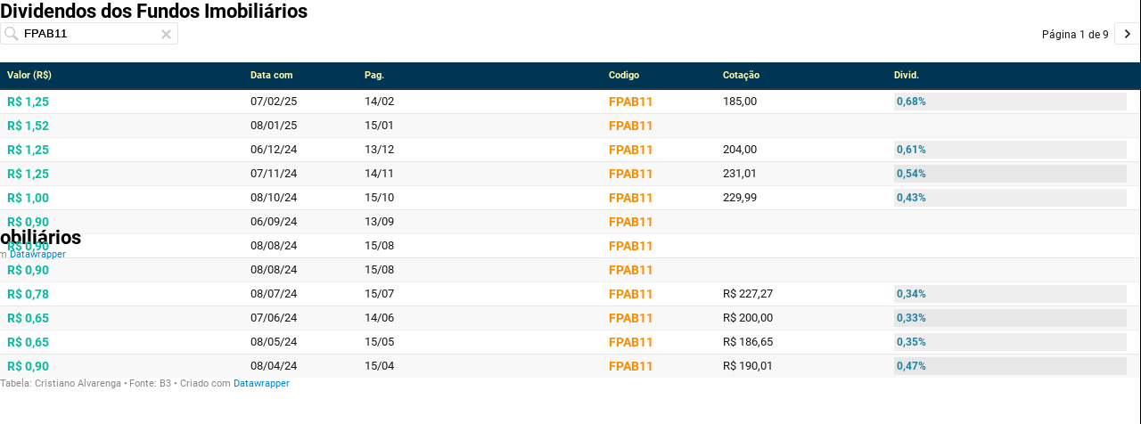

--- FILE ---
content_type: text/javascript
request_url: https://datawrapper.dwcdn.net/lib/vis/tables.cc8463a0.js
body_size: 116808
content:
!function(){"use strict";var t="undefined"!=typeof globalThis?globalThis:"undefined"!=typeof window?window:"undefined"!=typeof global?global:"undefined"!=typeof self?self:{};function e(t){return t&&t.__esModule&&Object.prototype.hasOwnProperty.call(t,"default")?t.default:t}var n,r={exports:{}};var o=(n||(n=1,r.exports=function(){var t=1e3,e=6e4,n=36e5,r="millisecond",o="second",i="minute",a="hour",l="day",s="week",c="month",u="quarter",f="year",h="date",p="Invalid Date",d=/^(\d{4})[-/]?(\d{1,2})?[-/]?(\d{0,2})[Tt\s]*(\d{1,2})?:?(\d{1,2})?:?(\d{1,2})?[.:]?(\d+)?$/,m=/\[([^\]]+)]|Y{1,4}|M{1,4}|D{1,2}|d{1,4}|H{1,2}|h{1,2}|a|A|m{1,2}|s{1,2}|Z{1,2}|SSS/g,g={name:"en",weekdays:"Sunday_Monday_Tuesday_Wednesday_Thursday_Friday_Saturday".split("_"),months:"January_February_March_April_May_June_July_August_September_October_November_December".split("_"),ordinal:function(t){var e=["th","st","nd","rd"],n=t%100;return"["+t+(e[(n-20)%10]||e[n]||e[0])+"]"}},b=function(t,e,n){var r=String(t);return!r||r.length>=e?t:""+Array(e+1-r.length).join(n)+t},y={s:b,z:function(t){var e=-t.utcOffset(),n=Math.abs(e),r=Math.floor(n/60),o=n%60;return(e<=0?"+":"-")+b(r,2,"0")+":"+b(o,2,"0")},m:function t(e,n){if(e.date()<n.date())return-t(n,e);var r=12*(n.year()-e.year())+(n.month()-e.month()),o=e.clone().add(r,c),i=n-o<0,a=e.clone().add(r+(i?-1:1),c);return+(-(r+(n-o)/(i?o-a:a-o))||0)},a:function(t){return t<0?Math.ceil(t)||0:Math.floor(t)},p:function(t){return{M:c,y:f,w:s,d:l,D:h,h:a,m:i,s:o,ms:r,Q:u}[t]||String(t||"").toLowerCase().replace(/s$/,"")},u:function(t){return void 0===t}},v="en",$={};$[v]=g;var w="$isDayjsObject",x=function(t){return t instanceof S||!(!t||!t[w])},M=function t(e,n,r){var o;if(!e)return v;if("string"==typeof e){var i=e.toLowerCase();$[i]&&(o=i),n&&($[i]=n,o=i);var a=e.split("-");if(!o&&a.length>1)return t(a[0])}else{var l=e.name;$[l]=e,o=l}return!r&&o&&(v=o),o||!r&&v},k=function(t,e){if(x(t))return t.clone();var n="object"==typeof e?e:{};return n.date=t,n.args=arguments,new S(n)},_=y;_.l=M,_.i=x,_.w=function(t,e){return k(t,{locale:e.$L,utc:e.$u,x:e.$x,$offset:e.$offset})};var S=function(){function g(t){this.$L=M(t.locale,null,!0),this.parse(t),this.$x=this.$x||t.x||{},this[w]=!0}var b=g.prototype;return b.parse=function(t){this.$d=function(t){var e=t.date,n=t.utc;if(null===e)return new Date(NaN);if(_.u(e))return new Date;if(e instanceof Date)return new Date(e);if("string"==typeof e&&!/Z$/i.test(e)){var r=e.match(d);if(r){var o=r[2]-1||0,i=(r[7]||"0").substring(0,3);return n?new Date(Date.UTC(r[1],o,r[3]||1,r[4]||0,r[5]||0,r[6]||0,i)):new Date(r[1],o,r[3]||1,r[4]||0,r[5]||0,r[6]||0,i)}}return new Date(e)}(t),this.init()},b.init=function(){var t=this.$d;this.$y=t.getFullYear(),this.$M=t.getMonth(),this.$D=t.getDate(),this.$W=t.getDay(),this.$H=t.getHours(),this.$m=t.getMinutes(),this.$s=t.getSeconds(),this.$ms=t.getMilliseconds()},b.$utils=function(){return _},b.isValid=function(){return!(this.$d.toString()===p)},b.isSame=function(t,e){var n=k(t);return this.startOf(e)<=n&&n<=this.endOf(e)},b.isAfter=function(t,e){return k(t)<this.startOf(e)},b.isBefore=function(t,e){return this.endOf(e)<k(t)},b.$g=function(t,e,n){return _.u(t)?this[e]:this.set(n,t)},b.unix=function(){return Math.floor(this.valueOf()/1e3)},b.valueOf=function(){return this.$d.getTime()},b.startOf=function(t,e){var n=this,r=!!_.u(e)||e,u=_.p(t),p=function(t,e){var o=_.w(n.$u?Date.UTC(n.$y,e,t):new Date(n.$y,e,t),n);return r?o:o.endOf(l)},d=function(t,e){return _.w(n.toDate()[t].apply(n.toDate("s"),(r?[0,0,0,0]:[23,59,59,999]).slice(e)),n)},m=this.$W,g=this.$M,b=this.$D,y="set"+(this.$u?"UTC":"");switch(u){case f:return r?p(1,0):p(31,11);case c:return r?p(1,g):p(0,g+1);case s:var v=this.$locale().weekStart||0,$=(m<v?m+7:m)-v;return p(r?b-$:b+(6-$),g);case l:case h:return d(y+"Hours",0);case a:return d(y+"Minutes",1);case i:return d(y+"Seconds",2);case o:return d(y+"Milliseconds",3);default:return this.clone()}},b.endOf=function(t){return this.startOf(t,!1)},b.$set=function(t,e){var n,s=_.p(t),u="set"+(this.$u?"UTC":""),p=(n={},n[l]=u+"Date",n[h]=u+"Date",n[c]=u+"Month",n[f]=u+"FullYear",n[a]=u+"Hours",n[i]=u+"Minutes",n[o]=u+"Seconds",n[r]=u+"Milliseconds",n)[s],d=s===l?this.$D+(e-this.$W):e;if(s===c||s===f){var m=this.clone().set(h,1);m.$d[p](d),m.init(),this.$d=m.set(h,Math.min(this.$D,m.daysInMonth())).$d}else p&&this.$d[p](d);return this.init(),this},b.set=function(t,e){return this.clone().$set(t,e)},b.get=function(t){return this[_.p(t)]()},b.add=function(r,u){var h,p=this;r=Number(r);var d=_.p(u),m=function(t){var e=k(p);return _.w(e.date(e.date()+Math.round(t*r)),p)};if(d===c)return this.set(c,this.$M+r);if(d===f)return this.set(f,this.$y+r);if(d===l)return m(1);if(d===s)return m(7);var g=(h={},h[i]=e,h[a]=n,h[o]=t,h)[d]||1,b=this.$d.getTime()+r*g;return _.w(b,this)},b.subtract=function(t,e){return this.add(-1*t,e)},b.format=function(t){var e=this,n=this.$locale();if(!this.isValid())return n.invalidDate||p;var r=t||"YYYY-MM-DDTHH:mm:ssZ",o=_.z(this),i=this.$H,a=this.$m,l=this.$M,s=n.weekdays,c=n.months,u=n.meridiem,f=function(t,n,o,i){return t&&(t[n]||t(e,r))||o[n].slice(0,i)},h=function(t){return _.s(i%12||12,t,"0")},d=u||function(t,e,n){var r=t<12?"AM":"PM";return n?r.toLowerCase():r};return r.replace(m,(function(t,r){return r||function(t){switch(t){case"YY":return String(e.$y).slice(-2);case"YYYY":return _.s(e.$y,4,"0");case"M":return l+1;case"MM":return _.s(l+1,2,"0");case"MMM":return f(n.monthsShort,l,c,3);case"MMMM":return f(c,l);case"D":return e.$D;case"DD":return _.s(e.$D,2,"0");case"d":return String(e.$W);case"dd":return f(n.weekdaysMin,e.$W,s,2);case"ddd":return f(n.weekdaysShort,e.$W,s,3);case"dddd":return s[e.$W];case"H":return String(i);case"HH":return _.s(i,2,"0");case"h":return h(1);case"hh":return h(2);case"a":return d(i,a,!0);case"A":return d(i,a,!1);case"m":return String(a);case"mm":return _.s(a,2,"0");case"s":return String(e.$s);case"ss":return _.s(e.$s,2,"0");case"SSS":return _.s(e.$ms,3,"0");case"Z":return o}return null}(t)||o.replace(":","")}))},b.utcOffset=function(){return 15*-Math.round(this.$d.getTimezoneOffset()/15)},b.diff=function(r,h,p){var d,m=this,g=_.p(h),b=k(r),y=(b.utcOffset()-this.utcOffset())*e,v=this-b,$=function(){return _.m(m,b)};switch(g){case f:d=$()/12;break;case c:d=$();break;case u:d=$()/3;break;case s:d=(v-y)/6048e5;break;case l:d=(v-y)/864e5;break;case a:d=v/n;break;case i:d=v/e;break;case o:d=v/t;break;default:d=v}return p?d:_.a(d)},b.daysInMonth=function(){return this.endOf(c).$D},b.$locale=function(){return $[this.$L]},b.locale=function(t,e){if(!t)return this.$L;var n=this.clone(),r=M(t,e,!0);return r&&(n.$L=r),n},b.clone=function(){return _.w(this.$d,this)},b.toDate=function(){return new Date(this.valueOf())},b.toJSON=function(){return this.isValid()?this.toISOString():null},b.toISOString=function(){return this.$d.toISOString()},b.toString=function(){return this.$d.toUTCString()},g}(),E=S.prototype;return k.prototype=E,[["$ms",r],["$s",o],["$m",i],["$H",a],["$W",l],["$M",c],["$y",f],["$D",h]].forEach((function(t){E[t[1]]=function(e){return this.$g(e,t[0],t[1])}})),k.extend=function(t,e){return t.$i||(t(e,S,k),t.$i=!0),k},k.locale=M,k.isDayjs=x,k.unix=function(t){return k(1e3*t)},k.en=$[v],k.Ls=$,k.p={},k}()),r.exports),i=e(o);function a(t){let e=arguments.length>1&&void 0!==arguments[1]?arguments[1]:null,n=arguments.length>2&&void 0!==arguments[2]?arguments[2]:null;if(!e)return t;const r=Array.isArray(e)?e:e.split(".");let o=t;for(let t=0;t<r.length&&null!=o;t++)o=o[r[t]];return null==o?n:o}function l(t,e){return e(t).lab()[0]}function s(t){return s="function"==typeof Symbol&&"symbol"==typeof Symbol.iterator?function(t){return typeof t}:function(t){return t&&"function"==typeof Symbol&&t.constructor===Symbol&&t!==Symbol.prototype?"symbol":typeof t},s(t)}function c(t){var e=function(t,e){if("object"!=s(t)||!t)return t;var n=t[Symbol.toPrimitive];if(void 0!==n){var r=n.call(t,e);if("object"!=s(r))return r;throw new TypeError("@@toPrimitive must return a primitive value.")}return("string"===e?String:Number)(t)}(t,"string");return"symbol"==s(e)?e:e+""}function u(t,e,n){return(e=c(e))in t?Object.defineProperty(t,e,{value:n,enumerable:!0,configurable:!0,writable:!0}):t[e]=n,t}function f(){}function h(t,e){for(const n in e)t[n]=e[n];return t}function p(t){return t()}function d(){return Object.create(null)}function m(t){t.forEach(p)}function g(t){return"function"==typeof t}function b(t,e){return t!=t?e==e:t!==e||t&&"object"==typeof t||"function"==typeof t}function y(t){for(var e=arguments.length,n=new Array(e>1?e-1:0),r=1;r<e;r++)n[r-1]=arguments[r];if(null==t){for(const t of n)t(void 0);return f}const o=t.subscribe(...n);return o.unsubscribe?()=>o.unsubscribe():o}function v(t,e,n){t.$$.on_destroy.push(y(e,n))}function $(t,e,n,r){if(t){const o=w(t,e,n,r);return t[0](o)}}function w(t,e,n,r){return t[1]&&r?h(n.ctx.slice(),t[1](r(e))):n.ctx}function x(t,e,n,r){if(t[2]&&r){const o=t[2](r(n));if(void 0===e.dirty)return o;if("object"==typeof o){const t=[],n=Math.max(e.dirty.length,o.length);for(let r=0;r<n;r+=1)t[r]=e.dirty[r]|o[r];return t}return e.dirty|o}return e.dirty}function M(t,e,n,r,o,i){if(o){const a=w(e,n,r,i);t.p(a,o)}}function k(t){if(t.ctx.length>32){const e=[],n=t.ctx.length/32;for(let t=0;t<n;t++)e[t]=-1;return e}return-1}function _(t){return null==t?"":t}function S(t,e,n){return t.set(n),e}function E(t,e){t.appendChild(e)}function O(t,e,n){t.insertBefore(e,n||null)}function T(t){t.parentNode&&t.parentNode.removeChild(t)}function A(t,e){for(let n=0;n<t.length;n+=1)t[n]&&t[n].d(e)}function N(t){return document.createElement(t)}function Y(t){return document.createElementNS("http://www.w3.org/2000/svg",t)}function D(t){return document.createTextNode(t)}function C(){return D("")}function L(t,e,n,r){return t.addEventListener(e,n,r),()=>t.removeEventListener(e,n,r)}function j(t){return function(e){e.target===this&&t.call(this,e)}}function R(t,e,n){null==n?t.removeAttribute(e):t.getAttribute(e)!==n&&t.setAttribute(e,n)}const z=["width","height"];function P(t,e){const n=Object.getOwnPropertyDescriptors(t.__proto__);for(const r in e)null==e[r]?t.removeAttribute(r):"style"===r?t.style.cssText=e[r]:"__value"===r?t.value=t[r]=e[r]:n[r]&&n[r].set&&-1===z.indexOf(r)?t[r]=e[r]:R(t,r,e[r])}function I(t,e){for(const n in e)R(t,n,e[n])}function B(t,e){e=""+e,t.data!==e&&(t.data=e)}function H(t,e){t.value=null==e?"":e}function F(t,e,n,r){null==n?t.style.removeProperty(e):t.style.setProperty(e,n,"")}function U(t,e,n){t.classList.toggle(e,!!n)}class W{constructor(){let t=arguments.length>0&&void 0!==arguments[0]&&arguments[0];u(this,"is_svg",!1),u(this,"e",void 0),u(this,"n",void 0),u(this,"t",void 0),u(this,"a",void 0),this.is_svg=t,this.e=this.n=null}c(t){this.h(t)}m(t,e){let n=arguments.length>2&&void 0!==arguments[2]?arguments[2]:null;this.e||(this.is_svg?this.e=Y(e.nodeName):this.e=N(11===e.nodeType?"TEMPLATE":e.nodeName),this.t="TEMPLATE"!==e.tagName?e:e.content,this.c(t)),this.i(n)}h(t){this.e.innerHTML=t,this.n=Array.from("TEMPLATE"===this.e.nodeName?this.e.content.childNodes:this.e.childNodes)}i(t){for(let e=0;e<this.n.length;e+=1)O(this.t,this.n[e],t)}p(t){this.d(),this.h(t),this.i(this.a)}d(){this.n.forEach(T)}}let q;function G(t){q=t}function V(){if(!q)throw new Error("Function called outside component initialization");return q}function X(t){V().$$.on_mount.push(t)}function J(t){V().$$.after_update.push(t)}function Z(){const t=V();return function(e,n){let{cancelable:r=!1}=arguments.length>2&&void 0!==arguments[2]?arguments[2]:{};const o=t.$$.callbacks[e];if(o){const i=function(t,e){let{bubbles:n=!1,cancelable:r=!1}=arguments.length>2&&void 0!==arguments[2]?arguments[2]:{};return new CustomEvent(t,{detail:e,bubbles:n,cancelable:r})}(e,n,{cancelable:r});return o.slice().forEach((e=>{e.call(t,i)})),!i.defaultPrevented}return!0}}function Q(t){return V().$$.context.get(t)}function K(t,e){const n=t.$$.callbacks[e.type];n&&n.slice().forEach((t=>t.call(this,e)))}const tt=[],et=[];let nt=[];const rt=[],ot=Promise.resolve();let it=!1;function at(){it||(it=!0,ot.then(ht))}function lt(){return at(),ot}function st(t){nt.push(t)}function ct(t){rt.push(t)}const ut=new Set;let ft=0;function ht(){if(0!==ft)return;const t=q;do{try{for(;ft<tt.length;){const t=tt[ft];ft++,G(t),pt(t.$$)}}catch(t){throw tt.length=0,ft=0,t}for(G(null),tt.length=0,ft=0;et.length;)et.pop()();for(let t=0;t<nt.length;t+=1){const e=nt[t];ut.has(e)||(ut.add(e),e())}nt.length=0}while(tt.length);for(;rt.length;)rt.pop()();it=!1,ut.clear(),G(t)}function pt(t){if(null!==t.fragment){t.update(),m(t.before_update);const e=t.dirty;t.dirty=[-1],t.fragment&&t.fragment.p(t.ctx,e),t.after_update.forEach(st)}}const dt=new Set;let mt;function gt(){mt={r:0,c:[],p:mt}}function bt(){mt.r||m(mt.c),mt=mt.p}function yt(t,e){t&&t.i&&(dt.delete(t),t.i(e))}function vt(t,e,n,r){if(t&&t.o){if(dt.has(t))return;dt.add(t),mt.c.push((()=>{dt.delete(t),r&&(n&&t.d(1),r())})),t.o(e)}else r&&r()}function $t(t){return void 0!==(null==t?void 0:t.length)?t:Array.from(t)}function wt(t,e){const n={},r={},o={$$scope:1};let i=t.length;for(;i--;){const a=t[i],l=e[i];if(l){for(const t in a)t in l||(r[t]=1);for(const t in l)o[t]||(n[t]=l[t],o[t]=1);t[i]=l}else for(const t in a)o[t]=1}for(const t in r)t in n||(n[t]=void 0);return n}function xt(t){return"object"==typeof t&&null!==t?t:{}}function Mt(t,e,n){const r=t.$$.props[e];void 0!==r&&(t.$$.bound[r]=n,n(t.$$.ctx[r]))}function kt(t){t&&t.c()}function _t(t,e,n){const{fragment:r,after_update:o}=t.$$;r&&r.m(e,n),st((()=>{const e=t.$$.on_mount.map(p).filter(g);t.$$.on_destroy?t.$$.on_destroy.push(...e):m(e),t.$$.on_mount=[]})),o.forEach(st)}function St(t,e){const n=t.$$;null!==n.fragment&&(!function(t){const e=[],n=[];nt.forEach((r=>-1===t.indexOf(r)?e.push(r):n.push(r))),n.forEach((t=>t())),nt=e}(n.after_update),m(n.on_destroy),n.fragment&&n.fragment.d(e),n.on_destroy=n.fragment=null,n.ctx=[])}function Et(t,e,n,r,o,i){let a=arguments.length>6&&void 0!==arguments[6]?arguments[6]:null,l=arguments.length>7&&void 0!==arguments[7]?arguments[7]:[-1];const s=q;G(t);const c=t.$$={fragment:null,ctx:[],props:i,update:f,not_equal:o,bound:d(),on_mount:[],on_destroy:[],on_disconnect:[],before_update:[],after_update:[],context:new Map(e.context||(s?s.$$.context:[])),callbacks:d(),dirty:l,skip_bound:!1,root:e.target||s.$$.root};a&&a(c.root);let u=!1;if(c.ctx=n?n(t,e.props||{},(function(e,n){const r=!(arguments.length<=2)&&arguments.length-2?arguments.length<=2?void 0:arguments[2]:n;return c.ctx&&o(c.ctx[e],c.ctx[e]=r)&&(!c.skip_bound&&c.bound[e]&&c.bound[e](r),u&&function(t,e){-1===t.$$.dirty[0]&&(tt.push(t),at(),t.$$.dirty.fill(0)),t.$$.dirty[e/31|0]|=1<<e%31}(t,e)),n})):[],c.update(),u=!0,m(c.before_update),c.fragment=!!r&&r(c.ctx),e.target){if(e.hydrate){const t=function(t){return Array.from(t.childNodes)}(e.target);c.fragment&&c.fragment.l(t),t.forEach(T)}else c.fragment&&c.fragment.c();e.intro&&yt(t.$$.fragment),_t(t,e.target,e.anchor),ht()}G(s)}class Ot{constructor(){u(this,"$$",void 0),u(this,"$$set",void 0)}$destroy(){St(this,1),this.$destroy=f}$on(t,e){if(!g(e))return f;const n=this.$$.callbacks[t]||(this.$$.callbacks[t]=[]);return n.push(e),()=>{const t=n.indexOf(e);-1!==t&&n.splice(t,1)}}$set(t){var e;this.$$set&&(e=t,0!==Object.keys(e).length)&&(this.$$.skip_bound=!0,this.$$set(t),this.$$.skip_bound=!1)}}var Tt,At,Nt,Yt,Dt,Ct,Lt,jt,Rt,zt,Pt,It,Bt,Ht,Ft,Ut,Wt,qt;function Gt(){if(At)return Tt;At=1;var e="object"==typeof t&&t&&t.Object===Object&&t;return Tt=e}function Vt(){if(Yt)return Nt;Yt=1;var t=Gt(),e="object"==typeof self&&self&&self.Object===Object&&self,n=t||e||Function("return this")();return Nt=n}function Xt(){if(Ct)return Dt;Ct=1;var t=Vt().Symbol;return Dt=t}function Jt(){if(It)return Pt;It=1;var t=Xt(),e=function(){if(jt)return Lt;jt=1;var t=Xt(),e=Object.prototype,n=e.hasOwnProperty,r=e.toString,o=t?t.toStringTag:void 0;return Lt=function(t){var e=n.call(t,o),i=t[o];try{t[o]=void 0;var a=!0}catch(t){}var l=r.call(t);return a&&(e?t[o]=i:delete t[o]),l}}(),n=function(){if(zt)return Rt;zt=1;var t=Object.prototype.toString;return Rt=function(e){return t.call(e)}}(),r=t?t.toStringTag:void 0;return Pt=function(t){return null==t?void 0===t?"[object Undefined]":"[object Null]":r&&r in Object(t)?e(t):n(t)}}function Zt(){if(Ht)return Bt;return Ht=1,Bt=function(t){return null!=t&&"object"==typeof t}}function Qt(){if(qt)return Wt;return qt=1,Wt=function(t){return function(e){return t(e)}}}"undefined"!=typeof window&&(window.__svelte||(window.__svelte={v:new Set})).v.add("4");var Kt,te,ee,ne={exports:{}};function re(){return Kt||(Kt=1,t=ne,e=ne.exports,n=Gt(),r=e&&!e.nodeType&&e,o=r&&t&&!t.nodeType&&t,i=o&&o.exports===r&&n.process,a=function(){try{var t=o&&o.require&&o.require("util").types;return t||i&&i.binding&&i.binding("util")}catch(t){}}(),t.exports=a),ne.exports;var t,e,n,r,o,i,a}var oe,ie,ae=function(){if(ee)return te;ee=1;var t=function(){if(Ut)return Ft;Ut=1;var t=Jt(),e=Zt();return Ft=function(n){return e(n)&&"[object Date]"==t(n)}}(),e=Qt(),n=re(),r=n&&n.isDate,o=r?e(r):t;return te=o}(),le=e(ae);function se(){if(ie)return oe;ie=1;var t=Jt(),e=Zt();return oe=function(n){return"symbol"==typeof n||e(n)&&"[object Symbol]"==t(n)}}var ce,ue,fe,he,pe,de,me,ge,be,ye,ve,$e,we,xe,Me=e(se());function ke(t){return!Me(t)&&isFinite(t)&&!isNaN(parseFloat(t))}function _e(){if(de)return pe;de=1;var t=(he||(he=1,fe=function(t){return function(e,n,r){for(var o=-1,i=Object(e),a=r(e),l=a.length;l--;){var s=a[t?l:++o];if(!1===n(i[s],s,i))break}return e}}),fe),e=t();return pe=e}function Se(){if($e)return ve;$e=1;var t=function(){if(ye)return be;ye=1;var t=Jt(),e=Zt();return be=function(n){return e(n)&&"[object Arguments]"==t(n)}}(),e=Zt(),n=Object.prototype,r=n.hasOwnProperty,o=n.propertyIsEnumerable,i=t(function(){return arguments}())?t:function(t){return e(t)&&r.call(t,"callee")&&!o.call(t,"callee")};return ve=i}function Ee(){if(xe)return we;xe=1;var t=Array.isArray;return we=t}var Oe,Te,Ae,Ne,Ye,De,Ce,Le,je,Re,ze,Pe,Ie,Be,He,Fe,Ue,We,qe,Ge,Ve,Xe,Je,Ze,Qe,Ke,tn,en,nn,rn,on,an,ln,sn,cn,un,fn,hn,pn,dn,mn,gn,bn,yn,vn,$n,wn,xn,Mn,kn,_n,Sn,En,On,Tn,An,Nn,Yn,Dn,Cn,Ln,jn,Rn,zn,Pn,In,Bn,Hn,Fn,Un,Wn,qn,Gn,Vn,Xn,Jn,Zn,Qn,Kn,tr,er,nr,rr,or,ir,ar,lr,sr,cr,ur,fr,hr,pr,dr,mr,gr,br,yr,vr,$r,wr,xr,Mr,kr,_r,Sr,Er,Or,Tr,Ar,Nr,Yr,Dr,Cr,Lr,jr,Rr,zr,Pr,Ir,Br,Hr,Fr,Ur,Wr,qr,Gr,Vr,Xr,Jr,Zr,Qr,Kr,to,eo,no,ro,oo,io,ao,lo,so,co,uo,fo,ho,po,mo,go,bo,yo,vo,$o,wo,xo,Mo,ko,_o,So,Eo,Oo,To,Ao,No,Yo,Do,Co,Lo,jo,Ro,zo,Po,Io,Bo,Ho,Fo,Uo,Wo,qo,Go,Vo,Xo,Jo,Zo,Qo,Ko,ti,ei,ni,ri,oi,ii,ai,li,si,ci,ui,fi,hi,pi,di,mi,gi,bi,yi,vi,$i,wi,xi,Mi,ki,_i={exports:{}};function Si(){return Ae||(Ae=1,function(t,e){var n=Vt(),r=Te?Oe:(Te=1,Oe=function(){return!1}),o=e&&!e.nodeType&&e,i=o&&t&&!t.nodeType&&t,a=i&&i.exports===o?n.Buffer:void 0,l=(a?a.isBuffer:void 0)||r;t.exports=l}(_i,_i.exports)),_i.exports}function Ei(){if(Ye)return Ne;Ye=1;var t=/^(?:0|[1-9]\d*)$/;return Ne=function(e,n){var r=typeof e;return!!(n=null==n?9007199254740991:n)&&("number"==r||"symbol"!=r&&t.test(e))&&e>-1&&e%1==0&&e<n}}function Oi(){if(Ce)return De;Ce=1;return De=function(t){return"number"==typeof t&&t>-1&&t%1==0&&t<=9007199254740991}}function Ti(){if(ze)return Re;ze=1;var t=function(){if(je)return Le;je=1;var t=Jt(),e=Oi(),n=Zt(),r={};return r["[object Float32Array]"]=r["[object Float64Array]"]=r["[object Int8Array]"]=r["[object Int16Array]"]=r["[object Int32Array]"]=r["[object Uint8Array]"]=r["[object Uint8ClampedArray]"]=r["[object Uint16Array]"]=r["[object Uint32Array]"]=!0,r["[object Arguments]"]=r["[object Array]"]=r["[object ArrayBuffer]"]=r["[object Boolean]"]=r["[object DataView]"]=r["[object Date]"]=r["[object Error]"]=r["[object Function]"]=r["[object Map]"]=r["[object Number]"]=r["[object Object]"]=r["[object RegExp]"]=r["[object Set]"]=r["[object String]"]=r["[object WeakMap]"]=!1,Le=function(o){return n(o)&&e(o.length)&&!!r[t(o)]}}(),e=Qt(),n=re(),r=n&&n.isTypedArray,o=r?e(r):t;return Re=o}function Ai(){if(Ie)return Pe;Ie=1;var t=(ge||(ge=1,me=function(t,e){for(var n=-1,r=Array(t);++n<t;)r[n]=e(n);return r}),me),e=Se(),n=Ee(),r=Si(),o=Ei(),i=Ti(),a=Object.prototype.hasOwnProperty;return Pe=function(l,s){var c=n(l),u=!c&&e(l),f=!c&&!u&&r(l),h=!c&&!u&&!f&&i(l),p=c||u||f||h,d=p?t(l.length,String):[],m=d.length;for(var g in l)!s&&!a.call(l,g)||p&&("length"==g||f&&("offset"==g||"parent"==g)||h&&("buffer"==g||"byteLength"==g||"byteOffset"==g)||o(g,m))||d.push(g);return d},Pe}function Ni(){if(qe)return We;qe=1;var t=(Ue?Fe:(Ue=1,Fe=function(t,e){return function(n){return t(e(n))}}))(Object.keys,Object);return We=t}function Yi(){if(Ve)return Ge;Ve=1;var t=function(){if(He)return Be;He=1;var t=Object.prototype;return Be=function(e){var n=e&&e.constructor;return e===("function"==typeof n&&n.prototype||t)}}(),e=Ni(),n=Object.prototype.hasOwnProperty;return Ge=function(r){if(!t(r))return e(r);var o=[];for(var i in Object(r))n.call(r,i)&&"constructor"!=i&&o.push(i);return o},Ge}function Di(){if(Je)return Xe;return Je=1,Xe=function(t){var e=typeof t;return null!=t&&("object"==e||"function"==e)}}function Ci(){if(Qe)return Ze;Qe=1;var t=Jt(),e=Di();return Ze=function(n){if(!e(n))return!1;var r=t(n);return"[object Function]"==r||"[object GeneratorFunction]"==r||"[object AsyncFunction]"==r||"[object Proxy]"==r}}function Li(){if(tn)return Ke;tn=1;var t=Ci(),e=Oi();return Ke=function(n){return null!=n&&e(n.length)&&!t(n)}}function ji(){if(nn)return en;nn=1;var t=Ai(),e=Yi(),n=Li();return en=function(r){return n(r)?t(r):e(r)}}function Ri(){if(cn)return sn;cn=1;var t=function(){if(on)return rn;on=1;var t=_e(),e=ji();return rn=function(n,r){return n&&t(n,r,e)}}(),e=function(){if(ln)return an;ln=1;var t=Li();return an=function(e,n){return function(r,o){if(null==r)return r;if(!t(r))return e(r,o);for(var i=r.length,a=n?i:-1,l=Object(r);(n?a--:++a<i)&&!1!==o(l[a],a,l););return r}}}()(t);return sn=e}function zi(){if(mn)return dn;return mn=1,dn=function(t,e){return t===e||t!=t&&e!=e}}function Pi(){if(bn)return gn;bn=1;var t=zi();return gn=function(e,n){for(var r=e.length;r--;)if(t(e[r][0],n))return r;return-1},gn}function Ii(){if(En)return Sn;En=1;var t=pn?hn:(pn=1,hn=function(){this.__data__=[],this.size=0}),e=function(){if(vn)return yn;vn=1;var t=Pi(),e=Array.prototype.splice;return yn=function(n){var r=this.__data__,o=t(r,n);return!(o<0||(o==r.length-1?r.pop():e.call(r,o,1),--this.size,0))},yn}(),n=function(){if(wn)return $n;wn=1;var t=Pi();return $n=function(e){var n=this.__data__,r=t(n,e);return r<0?void 0:n[r][1]},$n}(),r=function(){if(Mn)return xn;Mn=1;var t=Pi();return xn=function(e){return t(this.__data__,e)>-1},xn}(),o=function(){if(_n)return kn;_n=1;var t=Pi();return kn=function(e,n){var r=this.__data__,o=t(r,e);return o<0?(++this.size,r.push([e,n])):r[o][1]=n,this},kn}();function i(t){var e=-1,n=null==t?0:t.length;for(this.clear();++e<n;){var r=t[e];this.set(r[0],r[1])}}return i.prototype.clear=t,i.prototype.delete=e,i.prototype.get=n,i.prototype.has=r,i.prototype.set=o,Sn=i}function Bi(){if(Pn)return zn;Pn=1;var t,e=function(){if(Rn)return jn;Rn=1;var t=Vt()["__core-js_shared__"];return jn=t}(),n=(t=/[^.]+$/.exec(e&&e.keys&&e.keys.IE_PROTO||""))?"Symbol(src)_1."+t:"";return zn=function(t){return!!n&&n in t}}function Hi(){if(Bn)return In;Bn=1;var t=Function.prototype.toString;return In=function(e){if(null!=e){try{return t.call(e)}catch(t){}try{return e+""}catch(t){}}return""}}function Fi(){if(Gn)return qn;Gn=1;var t=function(){if(Fn)return Hn;Fn=1;var t=Ci(),e=Bi(),n=Di(),r=Hi(),o=/^\[object .+?Constructor\]$/,i=Function.prototype,a=Object.prototype,l=i.toString,s=a.hasOwnProperty,c=RegExp("^"+l.call(s).replace(/[\\^$.*+?()[\]{}|]/g,"\\$&").replace(/hasOwnProperty|(function).*?(?=\\\()| for .+?(?=\\\])/g,"$1.*?")+"$");return Hn=function(i){return!(!n(i)||e(i))&&(t(i)?c:o).test(r(i))}}(),e=(Wn||(Wn=1,Un=function(t,e){return null==t?void 0:t[e]}),Un);return qn=function(n,r){var o=e(n,r);return t(o)?o:void 0},qn}function Ui(){if(Xn)return Vn;Xn=1;var t=Fi()(Vt(),"Map");return Vn=t}function Wi(){if(Zn)return Jn;Zn=1;var t=Fi()(Object,"create");return Jn=t}function qi(){if(cr)return sr;cr=1;var t=function(){if(Kn)return Qn;Kn=1;var t=Wi();return Qn=function(){this.__data__=t?t(null):{},this.size=0}}(),e=(er||(er=1,tr=function(t){var e=this.has(t)&&delete this.__data__[t];return this.size-=e?1:0,e}),tr),n=function(){if(rr)return nr;rr=1;var t=Wi(),e=Object.prototype.hasOwnProperty;return nr=function(n){var r=this.__data__;if(t){var o=r[n];return"__lodash_hash_undefined__"===o?void 0:o}return e.call(r,n)?r[n]:void 0},nr}(),r=function(){if(ir)return or;ir=1;var t=Wi(),e=Object.prototype.hasOwnProperty;return or=function(n){var r=this.__data__;return t?void 0!==r[n]:e.call(r,n)},or}(),o=function(){if(lr)return ar;lr=1;var t=Wi();return ar=function(e,n){var r=this.__data__;return this.size+=this.has(e)?0:1,r[e]=t&&void 0===n?"__lodash_hash_undefined__":n,this},ar}();function i(t){var e=-1,n=null==t?0:t.length;for(this.clear();++e<n;){var r=t[e];this.set(r[0],r[1])}}return i.prototype.clear=t,i.prototype.delete=e,i.prototype.get=n,i.prototype.has=r,i.prototype.set=o,sr=i}function Gi(){if(mr)return dr;mr=1;var t=pr?hr:(pr=1,hr=function(t){var e=typeof t;return"string"==e||"number"==e||"symbol"==e||"boolean"==e?"__proto__"!==t:null===t});return dr=function(e,n){var r=e.__data__;return t(n)?r["string"==typeof n?"string":"hash"]:r.map},dr}function Vi(){if(_r)return kr;_r=1;var t=function(){if(fr)return ur;fr=1;var t=qi(),e=Ii(),n=Ui();return ur=function(){this.size=0,this.__data__={hash:new t,map:new(n||e),string:new t}}}(),e=function(){if(br)return gr;br=1;var t=Gi();return gr=function(e){var n=t(this,e).delete(e);return this.size-=n?1:0,n},gr}(),n=function(){if(vr)return yr;vr=1;var t=Gi();return yr=function(e){return t(this,e).get(e)},yr}(),r=function(){if(wr)return $r;wr=1;var t=Gi();return $r=function(e){return t(this,e).has(e)},$r}(),o=function(){if(Mr)return xr;Mr=1;var t=Gi();return xr=function(e,n){var r=t(this,e),o=r.size;return r.set(e,n),this.size+=r.size==o?0:1,this},xr}();function i(t){var e=-1,n=null==t?0:t.length;for(this.clear();++e<n;){var r=t[e];this.set(r[0],r[1])}}return i.prototype.clear=t,i.prototype.delete=e,i.prototype.get=n,i.prototype.has=r,i.prototype.set=o,kr=i}function Xi(){if(Tr)return Or;Tr=1;var t=Ii(),e=function(){if(Tn)return On;Tn=1;var t=Ii();return On=function(){this.__data__=new t,this.size=0}}(),n=(Nn||(Nn=1,An=function(t){var e=this.__data__,n=e.delete(t);return this.size=e.size,n}),An),r=(Dn||(Dn=1,Yn=function(t){return this.__data__.get(t)}),Yn),o=(Ln||(Ln=1,Cn=function(t){return this.__data__.has(t)}),Cn),i=function(){if(Er)return Sr;Er=1;var t=Ii(),e=Ui(),n=Vi();return Sr=function(r,o){var i=this.__data__;if(i instanceof t){var a=i.__data__;if(!e||a.length<199)return a.push([r,o]),this.size=++i.size,this;i=this.__data__=new n(a)}return i.set(r,o),this.size=i.size,this},Sr}();function a(e){var n=this.__data__=new t(e);this.size=n.size}return a.prototype.clear=e,a.prototype.delete=n,a.prototype.get=r,a.prototype.has=o,a.prototype.set=i,Or=a}function Ji(){if(Lr)return Cr;Lr=1;var t=Vi(),e=Nr?Ar:(Nr=1,Ar=function(t){return this.__data__.set(t,"__lodash_hash_undefined__"),this}),n=Dr?Yr:(Dr=1,Yr=function(t){return this.__data__.has(t)});function r(e){var n=-1,r=null==e?0:e.length;for(this.__data__=new t;++n<r;)this.add(e[n])}return r.prototype.add=r.prototype.push=e,r.prototype.has=n,Cr=r}function Zi(){if(Rr)return jr;return Rr=1,jr=function(t,e){for(var n=-1,r=null==t?0:t.length;++n<r;)if(e(t[n],n,t))return!0;return!1}}function Qi(){if(Pr)return zr;return Pr=1,zr=function(t,e){return t.has(e)},zr}function Ki(){if(Br)return Ir;Br=1;var t=Ji(),e=Zi(),n=Qi();return Ir=function(r,o,i,a,l,s){var c=1&i,u=r.length,f=o.length;if(u!=f&&!(c&&f>u))return!1;var h=s.get(r),p=s.get(o);if(h&&p)return h==o&&p==r;var d=-1,m=!0,g=2&i?new t:void 0;for(s.set(r,o),s.set(o,r);++d<u;){var b=r[d],y=o[d];if(a)var v=c?a(y,b,d,o,r,s):a(b,y,d,r,o,s);if(void 0!==v){if(v)continue;m=!1;break}if(g){if(!e(o,(function(t,e){if(!n(g,e)&&(b===t||l(b,t,i,a,s)))return g.push(e)}))){m=!1;break}}else if(b!==y&&!l(b,y,i,a,s)){m=!1;break}}return s.delete(r),s.delete(o),m}}function ta(){if(Gr)return qr;return Gr=1,qr=function(t){var e=-1,n=Array(t.size);return t.forEach((function(t){n[++e]=t})),n}}function ea(){if(Xr)return Vr;Xr=1;var t=Xt(),e=function(){if(Fr)return Hr;Fr=1;var t=Vt().Uint8Array;return Hr=t}(),n=zi(),r=Ki(),o=(Wr||(Wr=1,Ur=function(t){var e=-1,n=Array(t.size);return t.forEach((function(t,r){n[++e]=[r,t]})),n}),Ur),i=ta(),a=t?t.prototype:void 0,l=a?a.valueOf:void 0;return Vr=function(t,a,s,c,u,f,h){switch(s){case"[object DataView]":if(t.byteLength!=a.byteLength||t.byteOffset!=a.byteOffset)return!1;t=t.buffer,a=a.buffer;case"[object ArrayBuffer]":return!(t.byteLength!=a.byteLength||!f(new e(t),new e(a)));case"[object Boolean]":case"[object Date]":case"[object Number]":return n(+t,+a);case"[object Error]":return t.name==a.name&&t.message==a.message;case"[object RegExp]":case"[object String]":return t==a+"";case"[object Map]":var p=o;case"[object Set]":var d=1&c;if(p||(p=i),t.size!=a.size&&!d)return!1;var m=h.get(t);if(m)return m==a;c|=2,h.set(t,a);var g=r(p(t),p(a),c,u,f,h);return h.delete(t),g;case"[object Symbol]":if(l)return l.call(t)==l.call(a)}return!1}}function na(){if(Zr)return Jr;return Zr=1,Jr=function(t,e){for(var n=-1,r=e.length,o=t.length;++n<r;)t[o+n]=e[n];return t},Jr}function ra(){if(io)return oo;io=1;var t=eo?to:(eo=1,to=function(t,e){for(var n=-1,r=null==t?0:t.length,o=0,i=[];++n<r;){var a=t[n];e(a,n,t)&&(i[o++]=a)}return i}),e=ro?no:(ro=1,no=function(){return[]}),n=Object.prototype.propertyIsEnumerable,r=Object.getOwnPropertySymbols;return oo=r?function(e){return null==e?[]:(e=Object(e),t(r(e),(function(t){return n.call(e,t)})))}:e}function oa(){if(lo)return ao;lo=1;var t=function(){if(Kr)return Qr;Kr=1;var t=na(),e=Ee();return Qr=function(n,r,o){var i=r(n);return e(n)?i:t(i,o(n))}}(),e=ra(),n=ji();return ao=function(r){return t(r,n,e)}}function ia(){if(go)return mo;go=1;var t=Fi()(Vt(),"Set");return mo=t}function aa(){if($o)return vo;$o=1;var t=function(){if(fo)return uo;fo=1;var t=Fi()(Vt(),"DataView");return uo=t}(),e=Ui(),n=function(){if(po)return ho;po=1;var t=Fi()(Vt(),"Promise");return ho=t}(),r=ia(),o=function(){if(yo)return bo;yo=1;var t=Fi()(Vt(),"WeakMap");return bo=t}(),i=Jt(),a=Hi(),l="[object Map]",s="[object Promise]",c="[object Set]",u="[object WeakMap]",f="[object DataView]",h=a(t),p=a(e),d=a(n),m=a(r),g=a(o),b=i;return(t&&b(new t(new ArrayBuffer(1)))!=f||e&&b(new e)!=l||n&&b(n.resolve())!=s||r&&b(new r)!=c||o&&b(new o)!=u)&&(b=function(t){var e=i(t),n="[object Object]"==e?t.constructor:void 0,r=n?a(n):"";if(r)switch(r){case h:return f;case p:return l;case d:return s;case m:return c;case g:return u}return e}),vo=b}function la(){if(xo)return wo;xo=1;var t=Xi(),e=Ki(),n=ea(),r=function(){if(co)return so;co=1;var t=oa(),e=Object.prototype.hasOwnProperty;return so=function(n,r,o,i,a,l){var s=1&o,c=t(n),u=c.length;if(u!=t(r).length&&!s)return!1;for(var f=u;f--;){var h=c[f];if(!(s?h in r:e.call(r,h)))return!1}var p=l.get(n),d=l.get(r);if(p&&d)return p==r&&d==n;var m=!0;l.set(n,r),l.set(r,n);for(var g=s;++f<u;){var b=n[h=c[f]],y=r[h];if(i)var v=s?i(y,b,h,r,n,l):i(b,y,h,n,r,l);if(!(void 0===v?b===y||a(b,y,o,i,l):v)){m=!1;break}g||(g="constructor"==h)}if(m&&!g){var $=n.constructor,w=r.constructor;$==w||!("constructor"in n)||!("constructor"in r)||"function"==typeof $&&$ instanceof $&&"function"==typeof w&&w instanceof w||(m=!1)}return l.delete(n),l.delete(r),m},so}(),o=aa(),i=Ee(),a=Si(),l=Ti(),s="[object Arguments]",c="[object Array]",u="[object Object]",f=Object.prototype.hasOwnProperty;return wo=function(h,p,d,m,g,b){var y=i(h),v=i(p),$=y?c:o(h),w=v?c:o(p),x=($=$==s?u:$)==u,M=(w=w==s?u:w)==u,k=$==w;if(k&&a(h)){if(!a(p))return!1;y=!0,x=!1}if(k&&!x)return b||(b=new t),y||l(h)?e(h,p,d,m,g,b):n(h,p,$,d,m,g,b);if(!(1&d)){var _=x&&f.call(h,"__wrapped__"),S=M&&f.call(p,"__wrapped__");if(_||S){var E=_?h.value():h,O=S?p.value():p;return b||(b=new t),g(E,O,d,m,b)}}return!!k&&(b||(b=new t),r(h,p,d,m,g,b))}}function sa(){if(ko)return Mo;ko=1;var t=la(),e=Zt();return Mo=function n(r,o,i,a,l){return r===o||(null==r||null==o||!e(r)&&!e(o)?r!=r&&o!=o:t(r,o,i,a,n,l))},Mo}function ca(){if(Oo)return Eo;Oo=1;var t=Di();return Eo=function(e){return e==e&&!t(e)}}function ua(){if(Yo)return No;return Yo=1,No=function(t,e){return function(n){return null!=n&&(n[t]===e&&(void 0!==e||t in Object(n)))}},No}function fa(){if(Co)return Do;Co=1;var t=function(){if(So)return _o;So=1;var t=Xi(),e=sa();return _o=function(n,r,o,i){var a=o.length,l=a,s=!i;if(null==n)return!l;for(n=Object(n);a--;){var c=o[a];if(s&&c[2]?c[1]!==n[c[0]]:!(c[0]in n))return!1}for(;++a<l;){var u=(c=o[a])[0],f=n[u],h=c[1];if(s&&c[2]){if(void 0===f&&!(u in n))return!1}else{var p=new t;if(i)var d=i(f,h,u,n,r,p);if(!(void 0===d?e(h,f,3,i,p):d))return!1}}return!0},_o}(),e=function(){if(Ao)return To;Ao=1;var t=ca(),e=ji();return To=function(n){for(var r=e(n),o=r.length;o--;){var i=r[o],a=n[i];r[o]=[i,a,t(a)]}return r},To}(),n=ua();return Do=function(r){var o=e(r);return 1==o.length&&o[0][2]?n(o[0][0],o[0][1]):function(e){return e===r||t(e,r,o)}}}function ha(){if(jo)return Lo;jo=1;var t=Ee(),e=se(),n=/\.|\[(?:[^[\]]*|(["'])(?:(?!\1)[^\\]|\\.)*?\1)\]/,r=/^\w*$/;return Lo=function(o,i){if(t(o))return!1;var a=typeof o;return!("number"!=a&&"symbol"!=a&&"boolean"!=a&&null!=o&&!e(o))||(r.test(o)||!n.test(o)||null!=i&&o in Object(i))}}function pa(){if(Io)return Po;Io=1;var t=function(){if(zo)return Ro;zo=1;var t=Vi();function e(n,r){if("function"!=typeof n||null!=r&&"function"!=typeof r)throw new TypeError("Expected a function");var o=function(){var t=arguments,e=r?r.apply(this,t):t[0],i=o.cache;if(i.has(e))return i.get(e);var a=n.apply(this,t);return o.cache=i.set(e,a)||i,a};return o.cache=new(e.Cache||t),o}return e.Cache=t,Ro=e}();return Po=function(e){var n=t(e,(function(t){return 500===r.size&&r.clear(),t})),r=n.cache;return n},Po}function da(){if(Uo)return Fo;return Uo=1,Fo=function(t,e){for(var n=-1,r=null==t?0:t.length,o=Array(r);++n<r;)o[n]=e(t[n],n,t);return o}}function ma(){if(Vo)return Go;Vo=1;var t=function(){if(qo)return Wo;qo=1;var t=Xt(),e=da(),n=Ee(),r=se(),o=t?t.prototype:void 0,i=o?o.toString:void 0;return Wo=function t(o){if("string"==typeof o)return o;if(n(o))return e(o,t)+"";if(r(o))return i?i.call(o):"";var a=o+"";return"0"==a&&1/o==-1/0?"-0":a},Wo}();return Go=function(e){return null==e?"":t(e)}}function ga(){if(Jo)return Xo;Jo=1;var t=Ee(),e=ha(),n=function(){if(Ho)return Bo;Ho=1;var t=pa(),e=/[^.[\]]+|\[(?:(-?\d+(?:\.\d+)?)|(["'])((?:(?!\2)[^\\]|\\.)*?)\2)\]|(?=(?:\.|\[\])(?:\.|\[\]|$))/g,n=/\\(\\)?/g,r=t((function(t){var r=[];return 46===t.charCodeAt(0)&&r.push(""),t.replace(e,(function(t,e,o,i){r.push(o?i.replace(n,"$1"):e||t)})),r}));return Bo=r}(),r=ma();return Xo=function(o,i){return t(o)?o:e(o,i)?[o]:n(r(o))}}function ba(){if(Qo)return Zo;Qo=1;var t=se();return Zo=function(e){if("string"==typeof e||t(e))return e;var n=e+"";return"0"==n&&1/e==-1/0?"-0":n}}function ya(){if(ti)return Ko;ti=1;var t=ga(),e=ba();return Ko=function(n,r){for(var o=0,i=(r=t(r,n)).length;null!=n&&o<i;)n=n[e(r[o++])];return o&&o==i?n:void 0},Ko}function va(){if(ai)return ii;ai=1;var t=ga(),e=Se(),n=Ee(),r=Ei(),o=Oi(),i=ba();return ii=function(a,l,s){for(var c=-1,u=(l=t(l,a)).length,f=!1;++c<u;){var h=i(l[c]);if(!(f=null!=a&&s(a,h)))break;a=a[h]}return f||++c!=u?f:!!(u=null==a?0:a.length)&&o(u)&&r(h,u)&&(n(a)||e(a))},ii}function $a(){if(si)return li;si=1;var t=(oi||(oi=1,ri=function(t,e){return null!=t&&e in Object(t)}),ri),e=va();return li=function(n,r){return null!=n&&e(n,r,t)},li}function wa(){if(ui)return ci;ui=1;var t=sa(),e=function(){if(ni)return ei;ni=1;var t=ya();return ei=function(e,n,r){var o=null==e?void 0:t(e,n);return void 0===o?r:o},ei}(),n=$a(),r=ha(),o=ca(),i=ua(),a=ba();return ci=function(l,s){return r(l)&&o(s)?i(a(l),s):function(r){var o=e(r,l);return void 0===o&&o===s?n(r,l):t(s,o,3)}},ci}function xa(){if(hi)return fi;return hi=1,fi=function(t){return t}}function Ma(){if(yi)return bi;yi=1;var t=(di||(di=1,pi=function(t){return function(e){return null==e?void 0:e[t]}}),pi),e=function(){if(gi)return mi;gi=1;var t=ya();return mi=function(e){return function(n){return t(n,e)}},mi}(),n=ha(),r=ba();return bi=function(o){return n(o)?t(r(o)):e(o)},bi}function ka(){if($i)return vi;$i=1;var t=fa(),e=wa(),n=xa(),r=Ee(),o=Ma();return vi=function(i){return"function"==typeof i?i:null==i?n:"object"==typeof i?r(i)?e(i[0],i[1]):t(i):o(i)}}function _a(){if(xi)return wi;xi=1;var t=zi(),e=Li(),n=Ei(),r=Di();return wi=function(o,i,a){if(!r(a))return!1;var l=typeof i;return!!("number"==l?e(a)&&n(i,a.length):"string"==l&&i in a)&&t(a[i],o)}}var Sa,Ea,Oa=e(function(){if(ki)return Mi;ki=1;var t=ue?ce:(ue=1,ce=function(t,e){for(var n=-1,r=null==t?0:t.length;++n<r;)if(!e(t[n],n,t))return!1;return!0}),e=function(){if(fn)return un;fn=1;var t=Ri();return un=function(e,n){var r=!0;return t(e,(function(t,e,o){return r=!!n(t,e,o)})),r}}(),n=ka(),r=Ee(),o=_a();return Mi=function(i,a,l){var s=r(i)?t:e;return l&&o(i,a,l)&&(a=void 0),s(i,n(a,3))}}());var Ta,Aa,Na=e(function(){if(Ea)return Sa;Ea=1;var t=Jt(),e=Ee(),n=Zt();return Sa=function(r){return"string"==typeof r||!e(r)&&n(r)&&"[object String]"==t(r)}}());function Ya(){if(Aa)return Ta;Aa=1;var t=Jt(),e=Zt();return Ta=function(n){return"number"==typeof n||e(n)&&"[object Number]"==t(n)}}var Da,Ca,La=e(Ya());var ja,Ra,za,Pa,Ia,Ba,Ha,Fa,Ua=function(){if(Ca)return Da;Ca=1;var t=Ya();return Da=function(e){return t(e)&&e!=+e}}(),Wa=e(Ua);function qa(){if(Ba)return Ia;Ba=1;var t=Ra?ja:(Ra=1,ja=function(t,e){for(var n=-1,r=null==t?0:t.length;++n<r&&!1!==e(t[n],n,t););return t}),e=Ri(),n=function(){if(Pa)return za;Pa=1;var t=xa();return za=function(e){return"function"==typeof e?e:t}}(),r=Ee();return Ia=function(o,i){return(r(o)?t:e)(o,n(i))}}var Ga,Va,Xa=e(Fa?Ha:(Fa=1,Ha=qa()));var Ja,Za,Qa,Ka,tl,el,nl,rl,ol,il,al,ll,sl,cl,ul,fl,hl=e(Va?Ga:(Va=1,Ga=function(t){return void 0===t}));function pl(){if(el)return tl;el=1;var t=function(){if(Ka)return Qa;Ka=1;var t=Math.floor,e=Math.random;return Qa=function(n,r){return n+t(e()*(r-n+1))}}();return tl=function(e,n){var r=-1,o=e.length,i=o-1;for(n=void 0===n?o:n;++r<n;){var a=t(r,i),l=e[a];e[a]=e[r],e[r]=l}return e.length=n,e}}function dl(){if(rl)return nl;rl=1;var t=Za?Ja:(Za=1,Ja=function(t,e){var n=-1,r=t.length;for(e||(e=Array(r));++n<r;)e[n]=t[n];return e}),e=pl();return nl=function(n){return e(t(n))}}function ml(){if(ll)return al;ll=1;var t=function(){if(il)return ol;il=1;var t=da();return ol=function(e,n){return t(n,(function(t){return e[t]}))},ol}(),e=ji();return al=function(n){return null==n?[]:t(n,e(n))}}var gl,bl,yl,vl,$l=function(){if(fl)return ul;fl=1;var t=dl(),e=function(){if(cl)return sl;cl=1;var t=pl(),e=ml();return sl=function(n){return t(e(n))}}(),n=Ee();return ul=function(r){return(n(r)?t:e)(r)}}(),wl=e($l);var xl,Ml,kl,_l,Sl,El,Ol,Tl,Al,Nl,Yl,Dl,Cl,Ll,jl,Rl,zl,Pl,Il=function(){if(vl)return yl;vl=1;var t=da(),e=ka(),n=function(){if(bl)return gl;bl=1;var t=Ri(),e=Li();return gl=function(n,r){var o=-1,i=e(n)?Array(n.length):[];return t(n,(function(t,e,n){i[++o]=r(t,e,n)})),i},gl}(),r=Ee();return yl=function(o,i){return(r(o)?t:n)(o,e(i,3))}}(),Bl=e(Il);function Hl(){if(_l)return kl;return _l=1,kl=function(t,e,n,r){for(var o=t.length,i=n+(r?1:-1);r?i--:++i<o;)if(e(t[i],i,t))return i;return-1}}function Fl(){if(Tl)return Ol;Tl=1;var t=function(){if(El)return Sl;El=1;var t=/\s/;return Sl=function(e){for(var n=e.length;n--&&t.test(e.charAt(n)););return n}}(),e=/^\s+/;return Ol=function(n){return n?n.slice(0,t(n)+1).replace(e,""):n}}function Ul(){if(Nl)return Al;Nl=1;var t=Fl(),e=Di(),n=se(),r=/^[-+]0x[0-9a-f]+$/i,o=/^0b[01]+$/i,i=/^0o[0-7]+$/i,a=parseInt;return Al=function(l){if("number"==typeof l)return l;if(n(l))return NaN;if(e(l)){var s="function"==typeof l.valueOf?l.valueOf():l;l=e(s)?s+"":s}if("string"!=typeof l)return 0===l?l:+l;l=t(l);var c=o.test(l);return c||i.test(l)?a(l.slice(2),c?2:8):r.test(l)?NaN:+l}}function Wl(){if(Dl)return Yl;Dl=1;var t=Ul(),e=1/0;return Yl=function(n){return n?(n=t(n))===e||n===-1/0?17976931348623157e292*(n<0?-1:1):n==n?n:0:0===n?n:0}}function ql(){if(Rl)return jl;Rl=1;var t=Hl(),e=ka(),n=function(){if(Ll)return Cl;Ll=1;var t=Wl();return Cl=function(e){var n=t(e),r=n%1;return n==n?r?n-r:n:0}}(),r=Math.max;return jl=function(o,i,a){var l=null==o?0:o.length;if(!l)return-1;var s=null==a?0:n(a);return s<0&&(s=r(l+s,0)),t(o,e(i,3),s)}}var Gl,Vl,Xl,Jl,Zl,Ql,Kl=function(){if(Pl)return zl;Pl=1;var t=function(){if(Ml)return xl;Ml=1;var t=ka(),e=Li(),n=ji();return xl=function(r){return function(o,i,a){var l=Object(o);if(!e(o)){var s=t(i,3);o=n(o),i=function(t){return s(l[t],t,l)}}var c=r(o,i,a);return c>-1?l[s?o[c]:c]:void 0}},xl}(),e=t(ql());return zl=e}(),ts=e(Kl);function es(){if(Jl)return Xl;Jl=1;var t=function(){if(Vl)return Gl;Vl=1;var t=Math.ceil,e=Math.max;return Gl=function(n,r,o,i){for(var a=-1,l=e(t((r-n)/(o||1)),0),s=Array(l);l--;)s[i?l:++a]=n,n+=o;return s},Gl}(),e=_a(),n=Wl();return Xl=function(r){return function(o,i,a){return a&&"number"!=typeof a&&e(o,i,a)&&(i=a=void 0),o=n(o),void 0===i?(i=o,o=0):i=n(i),a=void 0===a?o<i?1:-1:n(a),t(o,i,a,r)}},Xl}var ns,rs,os=function(){if(Ql)return Zl;Ql=1;var t=es()();return Zl=t}(),is=e(os),as=e(xa());var ls,ss,cs,us,fs,hs,ps=e(rs?ns:(rs=1,ns=function(t){return null===t}));function ds(){if(us)return cs;us=1;var t=na(),e=function(){if(ss)return ls;ss=1;var t=Xt(),e=Se(),n=Ee(),r=t?t.isConcatSpreadable:void 0;return ls=function(t){return n(t)||e(t)||!!(r&&t&&t[r])}}();return cs=function n(r,o,i,a,l){var s=-1,c=r.length;for(i||(i=e),l||(l=[]);++s<c;){var u=r[s];o>0&&i(u)?o>1?n(u,o-1,i,a,l):t(l,u):a||(l[l.length]=u)}return l},cs}function ms(){if(hs)return fs;hs=1;var t=ds();return fs=function(e){return(null==e?0:e.length)?t(e,1):[]}}var gs,bs,ys,vs,$s=e(ms()),ws=e(ml());var xs=function(){if(vs)return ys;vs=1;var t=function(){if(bs)return gs;bs=1;var t=Jt(),e=Zt();return gs=function(n){return e(n)&&"[object RegExp]"==t(n)}}(),e=Qt(),n=re(),r=n&&n.isRegExp,o=r?e(r):t;return ys=o}(),Ms=e(xs);const ks=/^ */.source,_s=/[*']* *$/.source,Ss=/[ \-/.]?/.source,Es=/[ \-/.]/.source,Os=/[ \-/.;,]/.source,Ts=/[ \-|T]/.source,As=/[ \-/.m]/.source,Ns={YY:{parse:/['’‘]?(\d{2})/},YYYY:{test:/([12]\d{3})/,parse:/(\d{4})/},YYYY2:{test:/(?:1[7-9]|20)\d{2}/,parse:/(\d{4})/},H:{parse:/h([12])/},Q:{parse:/q([1234])/},W:{parse:/w([0-5]?[0-9])/},MM:{test:/(0?[1-9]|1[0-2])/,parse:/(0?[1-9]|1[0-2])/},DD:{parse:/(0?[1-9]|[1-2][0-9]|3[01])/},DOW:{parse:/([0-7])/},HHMM:{parse:/(0?\d|1\d|2[0-3]):([0-5]\d)(?::([0-5]\d))? *(AM|PM)?/}},Ys={0:["JAN","JANUARY","JANUAR","JÄNNER","JÄN","JANV","JANVIER","ENE","ENERO","GEN","GENNAIO","JANEIRO","JANUARI"],1:["FEB","FEBRUARY","FEBR","FEBRUAR","FÉV","FÉVR","FÉVRIER","FEBRERO","FEBBRAIO","FEV","FEVEREIRO","FEBRUARI"],2:["MAR","MÄR","MARCH","MRZ","MÄRZ","MARS","MARS","MARZO","MARZO","MARÇO","MARET"],3:["APR","APRIL","APR","APRIL","AVR","AVRIL","ABR","ABRIL","APRILE"],4:["MAY","MAI","MAYO","MAG","MAGGIO","MAIO","MAJ","MEI"],5:["JUN","JUNE","JUNI","JUIN","JUNIO","GIU","GIUGNO","JUNHO"],6:["JUL","JULY","JULI","JUIL","JUILLET","JULIO","LUG","LUGLIO","JULHO"],7:["AUG","AUGUST","AOÛT","AGO","AGOSTO","AGUSTUS","AGT"],8:["SEP","SEPTEMBER","SEPT","SEPTEMBRE","SEPTIEMBRE","SET","SETTEMBRE","SETEMBRO"],9:["OCT","OCTOBER","OKT","OKTOBER","OCTOBRE","OCTUBRE","OTT","OTTOBRE","OUT","OUTUBRO"],10:["NOV","NOVEMBER","NOVEMBER","NOVEMBRE","NOVIEMBRE","NOVEMBRE","NOVEMBRO"],11:["DEC","DECEMBER","DEZ","DES","DEZEMBER","DÉC","DÉCEMBRE","DIC","DICIEMBRE","DICEMBRE","DESEMBER","DEZEMBRO"]},Ds={};Xa(Ys,(function(t,e){Xa(t,(function(t){Ds[t]=e}))})),Ns.MMM={parse:new RegExp("("+$s(ws(Ys)).join("|")+")")};const Cs=/^(?:([1-9]\d{3})(-?)(?:(0\d|1[012]))\2(0\d|1\d|2\d|3[01]))T([01]\d|2[0-3])(:?)([0-5]\d)(?:\6([0-5]\d)(?:\.(\d+))?)?(Z|[+-][01]\d(?:\6[0-5]\d)?)$/,Ls=/^(?:([1-9]\d{3})(-?)(?:(0\d|1[012]))\2(0\d|1\d|2\d|3[01]))T([01]\d|2[0-3])(:?)([0-5]\d)(?:\6([0-5]\d)(?:\.(\d{3})))$/;Xa(Ns,(function(t){t.parse=t.parse.source,Ms(t.test)?t.test=t.test.source:t.test=t.parse}));var js={YYYY:{test:Rs(Ns.YYYY2.test),parse:Rs(Ns.YYYY2.parse),precision:"year"},"YYYY-H":{test:Rs(Ns.YYYY.test,Ss,Ns.H.test),parse:Rs(Ns.YYYY.parse,Ss,Ns.H.parse),precision:"half"},"H-YYYY":{test:Rs(Ns.H.test,Es,Ns.YYYY.test),parse:Rs(Ns.H.parse,Es,Ns.YYYY.parse),precision:"half"},"YYYY-Q":{test:Rs(Ns.YYYY.test,Ss,Ns.Q.test),parse:Rs(Ns.YYYY.parse,Ss,Ns.Q.parse),precision:"quarter"},"Q-YYYY":{test:Rs(Ns.Q.test,Es,Ns.YYYY.test),parse:Rs(Ns.Q.parse,Es,Ns.YYYY.parse),precision:"quarter"},"YYYY-M":{test:Rs(Ns.YYYY.test,As,Ns.MM.test),parse:Rs(Ns.YYYY.parse,As,Ns.MM.parse),precision:"month"},"M-YYYY":{test:Rs(Ns.MM.test,Es,Ns.YYYY.test),parse:Rs(Ns.MM.parse,Es,Ns.YYYY.parse),precision:"month"},"YYYY-MMM":{test:Rs(Ns.YYYY.test,Es,Ns.MMM.parse),parse:Rs(Ns.YYYY.parse,Es,Ns.MMM.parse),precision:"month"},"MMM-YYYY":{test:Rs(Ns.MMM.parse,Es,Ns.YYYY.test),parse:Rs(Ns.MMM.parse,Es,Ns.YYYY.parse),precision:"month"},"MMM-YY":{test:Rs(Ns.MMM.parse,Es,Ns.YY.test),parse:Rs(Ns.MMM.parse,Es,Ns.YY.parse),precision:"month"},MMM:{test:Rs(Ns.MMM.parse),parse:Rs(Ns.MMM.parse),precision:"month"},"YYYY-WW":{test:Rs(Ns.YYYY.test,Ss,Ns.W.test),parse:Rs(Ns.YYYY.parse,Ss,Ns.W.parse),precision:"week"},"WW-YYYY":{test:Rs(Ns.W.test,Es,Ns.YYYY.test),parse:Rs(Ns.W.parse,Es,Ns.YYYY.parse),precision:"week"},"MM/DD/YYYY":{test:Rs(Ns.MM.test,"([\\-\\/])",Ns.DD.test,"\\2",Ns.YYYY.test),parse:Rs(Ns.MM.parse,"([\\-\\/])",Ns.DD.parse,"\\2",Ns.YYYY.parse),precision:"day"},"MM/DD/YY":{test:Rs(Ns.MM.test,"([\\-\\/])",Ns.DD.test,"\\2",Ns.YY.test),parse:Rs(Ns.MM.parse,"([\\-\\/])",Ns.DD.parse,"\\2",Ns.YY.parse),precision:"day"},"DD/MM/YY":{test:Rs(Ns.DD.test,"([\\-\\.\\/ ?])",Ns.MM.test,"\\2",Ns.YY.test),parse:Rs(Ns.DD.parse,"([\\-\\.\\/ ?])",Ns.MM.parse,"\\2",Ns.YY.parse),precision:"day"},"DD/MM/YYYY":{test:Rs(Ns.DD.test,"([\\-\\.\\/ ?])",Ns.MM.test,"\\2",Ns.YYYY.test),parse:Rs(Ns.DD.parse,"([\\-\\.\\/ ?])",Ns.MM.parse,"\\2",Ns.YYYY.parse),precision:"day"},"DD/MMM/YYYY":{test:Rs(Ns.DD.test,"([\\-\\.\\/ ?])",Ns.MMM.test,"\\2",Ns.YYYY.test),parse:Rs(Ns.DD.parse,"([\\-\\.\\/ ?])",Ns.MMM.parse,"\\2",Ns.YYYY.parse),precision:"day"},"DD/MMM/YY":{test:Rs(Ns.DD.test,"([\\-\\.\\/ ?])",Ns.MMM.test,"\\2",Ns.YY.test),parse:Rs(Ns.DD.parse,"([\\-\\.\\/ ?])",Ns.MMM.parse,"\\2",Ns.YY.parse),precision:"day"},"YYYY-MM-DD":{test:Rs(Ns.YYYY.test,"([\\-\\.\\/ ?])",Ns.MM.test,"\\2",Ns.DD.test),parse:Rs(Ns.YYYY.parse,"([\\-\\.\\/ ?])",Ns.MM.parse,"\\2",Ns.DD.parse),precision:"day"},"MMM-DD-YYYY":{test:Rs(Ns.MMM.test,Es,Ns.DD.test,Os,Ns.YYYY.test),parse:Rs(Ns.MMM.parse,Es,Ns.DD.parse,Os,Ns.YYYY.parse),precision:"day"},"YYYY-WW-d":{test:Rs(Ns.YYYY.test,Ss,Ns.W.test,Es,Ns.DOW.test),parse:Rs(Ns.YYYY.parse,Ss,Ns.W.parse,Es,Ns.DOW.parse),precision:"day"},"MM/DD/YYYY HH:MM":{test:Rs(Ns.MM.test,"([\\-\\/])",Ns.DD.test,"\\2",Ns.YYYY.test,Ts,Ns.HHMM.test),parse:Rs(Ns.MM.parse,"([\\-\\/])",Ns.DD.parse,"\\2",Ns.YYYY.parse,Ts,Ns.HHMM.parse),precision:"day-minutes"},"DD.MM.YYYY HH:MM":{test:Rs(Ns.DD.test,"([\\-\\.\\/ ?])",Ns.MM.test,"\\2",Ns.YYYY.test,Ts,Ns.HHMM.test),parse:Rs(Ns.DD.parse,"([\\-\\.\\/ ?])",Ns.MM.parse,"\\2",Ns.YYYY.parse,Ts,Ns.HHMM.parse),precision:"day-minutes"},"YYYY-MM-DD HH:MM":{test:Rs(Ns.YYYY.test,"([\\-\\.\\/ ?])",Ns.MM.test,"\\2",Ns.DD.test,Ts,Ns.HHMM.test),parse:Rs(Ns.YYYY.parse,"([\\-\\.\\/ ?])",Ns.MM.parse,"\\2",Ns.DD.parse,Ts,Ns.HHMM.parse),precision:"day-minutes"},ISO8601:{test:Cs,parse:Cs,precision:"day-seconds"},floatingts:{test:Ls,parse:Ls,precision:"day-seconds"}};function Rs(){return new RegExp(ks+Array.prototype.slice.call(arguments).join(" *")+_s,"i")}function zs(t,e){var n=js[e];return Ms(n.test)?n.test.test(t):n.test(t,e)}function Ps(t,e,n){var r=new Date(Date.UTC(t,0,3));return r.setUTCDate(3-r.getUTCDay()+7*(e-1)+parseInt(n,10)),r}function Is(t,e){return 12!==t?t+("PM"===e?12:0):"AM"===e?0:12}var Bs,Hs,Fs,Us,Ws={text:function(){return{parse:as,errors:function(){return 0},name:function(){return"text"},isValid:function(){return!0},format:function(){}}},number:function(t){let e,n=0;const r={"-.":/^ *[-–—−]?[0-9]*(\.[0-9]+)?(e[+-][0-9]+)?%? *$/,"-,":/^ *[-–—−]?[0-9]*(,[0-9]+)?%? *$/,",.":/^ *[-–—−]?[0-9]{1,3}(,[0-9]{3})*(\.[0-9]+)?%? *$/,".,":/^ *[-–—−]?[0-9]{1,3}(\.[0-9]{3})*(,[0-9]+)?%? *$/," .":/^ *[-–—−]?[0-9]{1,3}([   ][0-9]{3})*(\.[0-9]+)?%? *$/," ,":/^ *[-–—−]?[0-9]{1,3}([   ][0-9]{3})*(,[0-9]+)?%? *$/,"'.":/^ *[-–—−]?[0-9]{1,3}('[0-9]{3})*(\.[0-9]+)?%? *$/},o={"-.":"1234.56","-,":"1234,56",",.":"1,234.56",".,":"1.234,56"," .":"1 234.56"," ,":"1 234,56"," .":"1 234.56"," ,":"1 234,56"," .":"1 234.56"," ,":"1 234,56"},i={na:1,"n/a":1,"-":1,":":1},a={},l=["-.",0];Xa(t=t||[],(function(t){Xa(r,(function(e,n){void 0===a[n]&&(a[n]=0),e.test(t)&&(a[n]+=1,a[n]>l[1]&&(l[0]=n,l[1]=a[n]))}))})),e=l[0];var s={parse:function(t){if(La(t)||hl(t)||ps(t))return t;var r=t.replace("%","").replace("−","-").replace(/[   ]/g,"").replace("–","-").replace("—","-");return"-"!==e[0]&&(r=r.replace(new RegExp("."===e[0]?"\\.":e[0],"g"),"")),"."!==e[1]&&(r=r.replace(e[1],".")),isNaN(r)||""===r?(i[r.toLowerCase()]||""===r||n++,t):Number(r)},toNum:function(t){return t},fromNum:function(t){return t},errors:function(){return n},name:function(){return"number"},isValid:function(t){return""===t||i[String(t).toLowerCase()]||La(s.parse(t))},ambiguousFormats:function(){var t=[];return Xa(a,(function(e,n){e===l[1]&&t.push([n,o[n]])})),t},format:function(t){return arguments.length?(e=t,s):e}};return s},date:function(t){let e,n=0;const r={},o=["",0];t=t||[],Xa(js,(function(e,n){Xa(t,(function(t){void 0===r[n]&&(r[n]=0),zs(String(t).toUpperCase(),n)&&(r[n]+=1,r[n]>o[1]&&(o[0]=n,o[1]=r[n]))}))})),e=o[0];const i={parse:function(t){if(le(t)||hl(t))return t;if(!e||!Na(t))return n++,t;var r=function(t,e){var n=js[e];return Ms(n.parse)?t.match(n.parse):n.parse(t,e)}(t.toUpperCase(),e);if(!r)return n++,t;function o(t){return(t=+t)<30?2e3+t:1900+t}zs(t,e)||n++;var i=(new Date).getFullYear();switch(e){case"YYYY":return new Date(r[1],0,1);case"YYYY-H":return new Date(r[1],6*(r[2]-1),1);case"H-YYYY":return new Date(r[2],6*(r[1]-1),1);case"YYYY-Q":return new Date(r[1],3*(r[2]-1),1);case"Q-YYYY":return new Date(r[2],3*(r[1]-1),1);case"YYYY-M":return new Date(r[1],r[2]-1,1);case"M-YYYY":return new Date(r[2],r[1]-1,1);case"YYYY-MMM":return new Date(+r[1],Ds[r[2]],1);case"MMM-YYYY":return new Date(+r[2],Ds[r[1]],1);case"MMM-YY":return new Date(o(+r[2]),Ds[r[1]],1);case"MMM":return new Date(i,Ds[r[1]],1);case"YYYY-WW":return Ps(r[1],r[2],1);case"WW-YYYY":return Ps(r[2],r[1],1);case"YYYY-WW-d":return Ps(r[1],r[2],r[3]);case"YYYY-MM-DD":return new Date(r[1],r[3]-1,r[4]);case"DD/MM/YYYY":return new Date(r[4],r[3]-1,r[1]);case"DD/MMM/YYYY":return new Date(r[4],Ds[r[3]],r[1]);case"DD/MMM/YY":return new Date(o(r[4]),Ds[r[3]],r[1]);case"MM/DD/YYYY":return new Date(r[4],r[1]-1,r[3]);case"MM/DD/YY":return new Date(o(r[4]),r[1]-1,r[3]);case"DD/MM/YY":return new Date(o(r[4]),r[3]-1,r[1]);case"MMM-DD-YYYY":return new Date(r[3],Ds[r[1]],r[2]);case"YYYY-MM-DD HH:MM":return new Date(+r[1],r[3]-1,+r[4],Is(+r[5],r[8]),+r[6]||0,+r[7]||0);case"DD.MM.YYYY HH:MM":return new Date(+r[4],r[3]-1,+r[1],Is(+r[5],r[8]),+r[6]||0,+r[7]||0);case"MM/DD/YYYY HH:MM":return new Date(+r[4],r[1]-1,+r[3],Is(+r[5],r[8]),+r[6]||0,+r[7]||0);case"ISO8601":return new Date("".concat(r[1],"-").concat(r[3],"-").concat(r[4],"T").concat(r[5],":").concat(r[7],":").concat(r[8]||"00",".").concat(r[9]||"000").concat(r[10]||""));case"floatingts":return new Date("".concat(r[1],"-").concat(r[3],"-").concat(r[4],"T").concat(r[5],":").concat(r[7],":").concat(r[8],".").concat(r[9]));default:console.warn("unknown format",e)}return n++,t},toNum:function(t){return le(t)?t.getTime():Number.NaN},fromNum:function(t){return new Date(t)},errors:function(){return n},name:function(){return"date"},format:function(t){return arguments.length?(e=t,i):e},precision:function(){return js[e].precision},isValid:function(t){return le(i.parse(t))},ambiguousFormats:function(){var t=[];return Xa(r,(function(e,n){e===o[1]&&t.push([n,n])})),t}};return i}};
/*! @license DOMPurify 3.2.3 | (c) Cure53 and other contributors | Released under the Apache license 2.0 and Mozilla Public License 2.0 | github.com/cure53/DOMPurify/blob/3.2.3/LICENSE */function qs(){if(Hs)return Bs;Hs=1;const{entries:t,setPrototypeOf:e,isFrozen:n,getPrototypeOf:r,getOwnPropertyDescriptor:o}=Object;let{freeze:i,seal:a,create:l}=Object,{apply:s,construct:c}="undefined"!=typeof Reflect&&Reflect;i||(i=function(t){return t}),a||(a=function(t){return t}),s||(s=function(t,e,n){return t.apply(e,n)}),c||(c=function(t,e){return new t(...e)});const u=M(Array.prototype.forEach),f=M(Array.prototype.pop),h=M(Array.prototype.push),p=M(String.prototype.toLowerCase),d=M(String.prototype.toString),m=M(String.prototype.match),g=M(String.prototype.replace),b=M(String.prototype.indexOf),y=M(String.prototype.trim),v=M(Object.prototype.hasOwnProperty),$=M(RegExp.prototype.test),w=(x=TypeError,function(){for(var t=arguments.length,e=new Array(t),n=0;n<t;n++)e[n]=arguments[n];return c(x,e)});var x;function M(t){return function(e){for(var n=arguments.length,r=new Array(n>1?n-1:0),o=1;o<n;o++)r[o-1]=arguments[o];return s(t,e,r)}}function k(t,r){let o=arguments.length>2&&void 0!==arguments[2]?arguments[2]:p;e&&e(t,null);let i=r.length;for(;i--;){let e=r[i];if("string"==typeof e){const t=o(e);t!==e&&(n(r)||(r[i]=t),e=t)}t[e]=!0}return t}function _(t){for(let e=0;e<t.length;e++){v(t,e)||(t[e]=null)}return t}function S(e){const n=l(null);for(const[r,o]of t(e)){v(e,r)&&(Array.isArray(o)?n[r]=_(o):o&&"object"==typeof o&&o.constructor===Object?n[r]=S(o):n[r]=o)}return n}function E(t,e){for(;null!==t;){const n=o(t,e);if(n){if(n.get)return M(n.get);if("function"==typeof n.value)return M(n.value)}t=r(t)}return function(){return null}}const O=i(["a","abbr","acronym","address","area","article","aside","audio","b","bdi","bdo","big","blink","blockquote","body","br","button","canvas","caption","center","cite","code","col","colgroup","content","data","datalist","dd","decorator","del","details","dfn","dialog","dir","div","dl","dt","element","em","fieldset","figcaption","figure","font","footer","form","h1","h2","h3","h4","h5","h6","head","header","hgroup","hr","html","i","img","input","ins","kbd","label","legend","li","main","map","mark","marquee","menu","menuitem","meter","nav","nobr","ol","optgroup","option","output","p","picture","pre","progress","q","rp","rt","ruby","s","samp","section","select","shadow","small","source","spacer","span","strike","strong","style","sub","summary","sup","table","tbody","td","template","textarea","tfoot","th","thead","time","tr","track","tt","u","ul","var","video","wbr"]),T=i(["svg","a","altglyph","altglyphdef","altglyphitem","animatecolor","animatemotion","animatetransform","circle","clippath","defs","desc","ellipse","filter","font","g","glyph","glyphref","hkern","image","line","lineargradient","marker","mask","metadata","mpath","path","pattern","polygon","polyline","radialgradient","rect","stop","style","switch","symbol","text","textpath","title","tref","tspan","view","vkern"]),A=i(["feBlend","feColorMatrix","feComponentTransfer","feComposite","feConvolveMatrix","feDiffuseLighting","feDisplacementMap","feDistantLight","feDropShadow","feFlood","feFuncA","feFuncB","feFuncG","feFuncR","feGaussianBlur","feImage","feMerge","feMergeNode","feMorphology","feOffset","fePointLight","feSpecularLighting","feSpotLight","feTile","feTurbulence"]),N=i(["animate","color-profile","cursor","discard","font-face","font-face-format","font-face-name","font-face-src","font-face-uri","foreignobject","hatch","hatchpath","mesh","meshgradient","meshpatch","meshrow","missing-glyph","script","set","solidcolor","unknown","use"]),Y=i(["math","menclose","merror","mfenced","mfrac","mglyph","mi","mlabeledtr","mmultiscripts","mn","mo","mover","mpadded","mphantom","mroot","mrow","ms","mspace","msqrt","mstyle","msub","msup","msubsup","mtable","mtd","mtext","mtr","munder","munderover","mprescripts"]),D=i(["maction","maligngroup","malignmark","mlongdiv","mscarries","mscarry","msgroup","mstack","msline","msrow","semantics","annotation","annotation-xml","mprescripts","none"]),C=i(["#text"]),L=i(["accept","action","align","alt","autocapitalize","autocomplete","autopictureinpicture","autoplay","background","bgcolor","border","capture","cellpadding","cellspacing","checked","cite","class","clear","color","cols","colspan","controls","controlslist","coords","crossorigin","datetime","decoding","default","dir","disabled","disablepictureinpicture","disableremoteplayback","download","draggable","enctype","enterkeyhint","face","for","headers","height","hidden","high","href","hreflang","id","inputmode","integrity","ismap","kind","label","lang","list","loading","loop","low","max","maxlength","media","method","min","minlength","multiple","muted","name","nonce","noshade","novalidate","nowrap","open","optimum","pattern","placeholder","playsinline","popover","popovertarget","popovertargetaction","poster","preload","pubdate","radiogroup","readonly","rel","required","rev","reversed","role","rows","rowspan","spellcheck","scope","selected","shape","size","sizes","span","srclang","start","src","srcset","step","style","summary","tabindex","title","translate","type","usemap","valign","value","width","wrap","xmlns","slot"]),j=i(["accent-height","accumulate","additive","alignment-baseline","amplitude","ascent","attributename","attributetype","azimuth","basefrequency","baseline-shift","begin","bias","by","class","clip","clippathunits","clip-path","clip-rule","color","color-interpolation","color-interpolation-filters","color-profile","color-rendering","cx","cy","d","dx","dy","diffuseconstant","direction","display","divisor","dur","edgemode","elevation","end","exponent","fill","fill-opacity","fill-rule","filter","filterunits","flood-color","flood-opacity","font-family","font-size","font-size-adjust","font-stretch","font-style","font-variant","font-weight","fx","fy","g1","g2","glyph-name","glyphref","gradientunits","gradienttransform","height","href","id","image-rendering","in","in2","intercept","k","k1","k2","k3","k4","kerning","keypoints","keysplines","keytimes","lang","lengthadjust","letter-spacing","kernelmatrix","kernelunitlength","lighting-color","local","marker-end","marker-mid","marker-start","markerheight","markerunits","markerwidth","maskcontentunits","maskunits","max","mask","media","method","mode","min","name","numoctaves","offset","operator","opacity","order","orient","orientation","origin","overflow","paint-order","path","pathlength","patterncontentunits","patterntransform","patternunits","points","preservealpha","preserveaspectratio","primitiveunits","r","rx","ry","radius","refx","refy","repeatcount","repeatdur","restart","result","rotate","scale","seed","shape-rendering","slope","specularconstant","specularexponent","spreadmethod","startoffset","stddeviation","stitchtiles","stop-color","stop-opacity","stroke-dasharray","stroke-dashoffset","stroke-linecap","stroke-linejoin","stroke-miterlimit","stroke-opacity","stroke","stroke-width","style","surfacescale","systemlanguage","tabindex","tablevalues","targetx","targety","transform","transform-origin","text-anchor","text-decoration","text-rendering","textlength","type","u1","u2","unicode","values","viewbox","visibility","version","vert-adv-y","vert-origin-x","vert-origin-y","width","word-spacing","wrap","writing-mode","xchannelselector","ychannelselector","x","x1","x2","xmlns","y","y1","y2","z","zoomandpan"]),R=i(["accent","accentunder","align","bevelled","close","columnsalign","columnlines","columnspan","denomalign","depth","dir","display","displaystyle","encoding","fence","frame","height","href","id","largeop","length","linethickness","lspace","lquote","mathbackground","mathcolor","mathsize","mathvariant","maxsize","minsize","movablelimits","notation","numalign","open","rowalign","rowlines","rowspacing","rowspan","rspace","rquote","scriptlevel","scriptminsize","scriptsizemultiplier","selection","separator","separators","stretchy","subscriptshift","supscriptshift","symmetric","voffset","width","xmlns"]),z=i(["xlink:href","xml:id","xlink:title","xml:space","xmlns:xlink"]),P=a(/\{\{[\w\W]*|[\w\W]*\}\}/gm),I=a(/<%[\w\W]*|[\w\W]*%>/gm),B=a(/\$\{[\w\W]*}/gm),H=a(/^data-[\-\w.\u00B7-\uFFFF]+$/),F=a(/^aria-[\-\w]+$/),U=a(/^(?:(?:(?:f|ht)tps?|mailto|tel|callto|sms|cid|xmpp):|[^a-z]|[a-z+.\-]+(?:[^a-z+.\-:]|$))/i),W=a(/^(?:\w+script|data):/i),q=a(/[\u0000-\u0020\u00A0\u1680\u180E\u2000-\u2029\u205F\u3000]/g),G=a(/^html$/i),V=a(/^[a-z][.\w]*(-[.\w]+)+$/i);var X=Object.freeze({__proto__:null,ARIA_ATTR:F,ATTR_WHITESPACE:q,CUSTOM_ELEMENT:V,DATA_ATTR:H,DOCTYPE_NAME:G,ERB_EXPR:I,IS_ALLOWED_URI:U,IS_SCRIPT_OR_DATA:W,MUSTACHE_EXPR:P,TMPLIT_EXPR:B});const J=1,Z=3,Q=7,K=8,tt=9,et=function(){return"undefined"==typeof window?null:window};var nt=function e(){let n=arguments.length>0&&void 0!==arguments[0]?arguments[0]:et();const r=t=>e(t);if(r.version="3.2.3",r.removed=[],!n||!n.document||n.document.nodeType!==tt)return r.isSupported=!1,r;let{document:o}=n;const a=o,s=a.currentScript,{DocumentFragment:c,HTMLTemplateElement:x,Node:M,Element:_,NodeFilter:P,NamedNodeMap:I=n.NamedNodeMap||n.MozNamedAttrMap,HTMLFormElement:B,DOMParser:H,trustedTypes:F}=n,W=_.prototype,q=E(W,"cloneNode"),V=E(W,"remove"),nt=E(W,"nextSibling"),rt=E(W,"childNodes"),ot=E(W,"parentNode");if("function"==typeof x){const t=o.createElement("template");t.content&&t.content.ownerDocument&&(o=t.content.ownerDocument)}let it,at="";const{implementation:lt,createNodeIterator:st,createDocumentFragment:ct,getElementsByTagName:ut}=o,{importNode:ft}=a;let ht={afterSanitizeAttributes:[],afterSanitizeElements:[],afterSanitizeShadowDOM:[],beforeSanitizeAttributes:[],beforeSanitizeElements:[],beforeSanitizeShadowDOM:[],uponSanitizeAttribute:[],uponSanitizeElement:[],uponSanitizeShadowNode:[]};r.isSupported="function"==typeof t&&"function"==typeof ot&&lt&&void 0!==lt.createHTMLDocument;const{MUSTACHE_EXPR:pt,ERB_EXPR:dt,TMPLIT_EXPR:mt,DATA_ATTR:gt,ARIA_ATTR:bt,IS_SCRIPT_OR_DATA:yt,ATTR_WHITESPACE:vt,CUSTOM_ELEMENT:$t}=X;let{IS_ALLOWED_URI:wt}=X,xt=null;const Mt=k({},[...O,...T,...A,...Y,...C]);let kt=null;const _t=k({},[...L,...j,...R,...z]);let St=Object.seal(l(null,{tagNameCheck:{writable:!0,configurable:!1,enumerable:!0,value:null},attributeNameCheck:{writable:!0,configurable:!1,enumerable:!0,value:null},allowCustomizedBuiltInElements:{writable:!0,configurable:!1,enumerable:!0,value:!1}})),Et=null,Ot=null,Tt=!0,At=!0,Nt=!1,Yt=!0,Dt=!1,Ct=!0,Lt=!1,jt=!1,Rt=!1,zt=!1,Pt=!1,It=!1,Bt=!0,Ht=!1,Ft=!0,Ut=!1,Wt={},qt=null;const Gt=k({},["annotation-xml","audio","colgroup","desc","foreignobject","head","iframe","math","mi","mn","mo","ms","mtext","noembed","noframes","noscript","plaintext","script","style","svg","template","thead","title","video","xmp"]);let Vt=null;const Xt=k({},["audio","video","img","source","image","track"]);let Jt=null;const Zt=k({},["alt","class","for","id","label","name","pattern","placeholder","role","summary","title","value","style","xmlns"]),Qt="http://www.w3.org/1998/Math/MathML",Kt="http://www.w3.org/2000/svg",te="http://www.w3.org/1999/xhtml";let ee=te,ne=!1,re=null;const oe=k({},[Qt,Kt,te],d);let ie=k({},["mi","mo","mn","ms","mtext"]),ae=k({},["annotation-xml"]);const le=k({},["title","style","font","a","script"]);let se=null;const ce=["application/xhtml+xml","text/html"];let ue=null,fe=null;const he=o.createElement("form"),pe=function(t){return t instanceof RegExp||t instanceof Function},de=function(){let t=arguments.length>0&&void 0!==arguments[0]?arguments[0]:{};if(!fe||fe!==t){if(t&&"object"==typeof t||(t={}),t=S(t),se=-1===ce.indexOf(t.PARSER_MEDIA_TYPE)?"text/html":t.PARSER_MEDIA_TYPE,ue="application/xhtml+xml"===se?d:p,xt=v(t,"ALLOWED_TAGS")?k({},t.ALLOWED_TAGS,ue):Mt,kt=v(t,"ALLOWED_ATTR")?k({},t.ALLOWED_ATTR,ue):_t,re=v(t,"ALLOWED_NAMESPACES")?k({},t.ALLOWED_NAMESPACES,d):oe,Jt=v(t,"ADD_URI_SAFE_ATTR")?k(S(Zt),t.ADD_URI_SAFE_ATTR,ue):Zt,Vt=v(t,"ADD_DATA_URI_TAGS")?k(S(Xt),t.ADD_DATA_URI_TAGS,ue):Xt,qt=v(t,"FORBID_CONTENTS")?k({},t.FORBID_CONTENTS,ue):Gt,Et=v(t,"FORBID_TAGS")?k({},t.FORBID_TAGS,ue):{},Ot=v(t,"FORBID_ATTR")?k({},t.FORBID_ATTR,ue):{},Wt=!!v(t,"USE_PROFILES")&&t.USE_PROFILES,Tt=!1!==t.ALLOW_ARIA_ATTR,At=!1!==t.ALLOW_DATA_ATTR,Nt=t.ALLOW_UNKNOWN_PROTOCOLS||!1,Yt=!1!==t.ALLOW_SELF_CLOSE_IN_ATTR,Dt=t.SAFE_FOR_TEMPLATES||!1,Ct=!1!==t.SAFE_FOR_XML,Lt=t.WHOLE_DOCUMENT||!1,zt=t.RETURN_DOM||!1,Pt=t.RETURN_DOM_FRAGMENT||!1,It=t.RETURN_TRUSTED_TYPE||!1,Rt=t.FORCE_BODY||!1,Bt=!1!==t.SANITIZE_DOM,Ht=t.SANITIZE_NAMED_PROPS||!1,Ft=!1!==t.KEEP_CONTENT,Ut=t.IN_PLACE||!1,wt=t.ALLOWED_URI_REGEXP||U,ee=t.NAMESPACE||te,ie=t.MATHML_TEXT_INTEGRATION_POINTS||ie,ae=t.HTML_INTEGRATION_POINTS||ae,St=t.CUSTOM_ELEMENT_HANDLING||{},t.CUSTOM_ELEMENT_HANDLING&&pe(t.CUSTOM_ELEMENT_HANDLING.tagNameCheck)&&(St.tagNameCheck=t.CUSTOM_ELEMENT_HANDLING.tagNameCheck),t.CUSTOM_ELEMENT_HANDLING&&pe(t.CUSTOM_ELEMENT_HANDLING.attributeNameCheck)&&(St.attributeNameCheck=t.CUSTOM_ELEMENT_HANDLING.attributeNameCheck),t.CUSTOM_ELEMENT_HANDLING&&"boolean"==typeof t.CUSTOM_ELEMENT_HANDLING.allowCustomizedBuiltInElements&&(St.allowCustomizedBuiltInElements=t.CUSTOM_ELEMENT_HANDLING.allowCustomizedBuiltInElements),Dt&&(At=!1),Pt&&(zt=!0),Wt&&(xt=k({},C),kt=[],!0===Wt.html&&(k(xt,O),k(kt,L)),!0===Wt.svg&&(k(xt,T),k(kt,j),k(kt,z)),!0===Wt.svgFilters&&(k(xt,A),k(kt,j),k(kt,z)),!0===Wt.mathMl&&(k(xt,Y),k(kt,R),k(kt,z))),t.ADD_TAGS&&(xt===Mt&&(xt=S(xt)),k(xt,t.ADD_TAGS,ue)),t.ADD_ATTR&&(kt===_t&&(kt=S(kt)),k(kt,t.ADD_ATTR,ue)),t.ADD_URI_SAFE_ATTR&&k(Jt,t.ADD_URI_SAFE_ATTR,ue),t.FORBID_CONTENTS&&(qt===Gt&&(qt=S(qt)),k(qt,t.FORBID_CONTENTS,ue)),Ft&&(xt["#text"]=!0),Lt&&k(xt,["html","head","body"]),xt.table&&(k(xt,["tbody"]),delete Et.tbody),t.TRUSTED_TYPES_POLICY){if("function"!=typeof t.TRUSTED_TYPES_POLICY.createHTML)throw w('TRUSTED_TYPES_POLICY configuration option must provide a "createHTML" hook.');if("function"!=typeof t.TRUSTED_TYPES_POLICY.createScriptURL)throw w('TRUSTED_TYPES_POLICY configuration option must provide a "createScriptURL" hook.');it=t.TRUSTED_TYPES_POLICY,at=it.createHTML("")}else void 0===it&&(it=function(t,e){if("object"!=typeof t||"function"!=typeof t.createPolicy)return null;let n=null;const r="data-tt-policy-suffix";e&&e.hasAttribute(r)&&(n=e.getAttribute(r));const o="dompurify"+(n?"#"+n:"");try{return t.createPolicy(o,{createHTML:t=>t,createScriptURL:t=>t})}catch(t){return console.warn("TrustedTypes policy "+o+" could not be created."),null}}(F,s)),null!==it&&"string"==typeof at&&(at=it.createHTML(""));i&&i(t),fe=t}},me=k({},[...T,...A,...N]),ge=k({},[...Y,...D]),be=function(t){h(r.removed,{element:t});try{ot(t).removeChild(t)}catch(e){V(t)}},ye=function(t,e){try{h(r.removed,{attribute:e.getAttributeNode(t),from:e})}catch(t){h(r.removed,{attribute:null,from:e})}if(e.removeAttribute(t),"is"===t)if(zt||Pt)try{be(e)}catch(t){}else try{e.setAttribute(t,"")}catch(t){}},ve=function(t){let e=null,n=null;if(Rt)t="<remove></remove>"+t;else{const e=m(t,/^[\r\n\t ]+/);n=e&&e[0]}"application/xhtml+xml"===se&&ee===te&&(t='<html xmlns="http://www.w3.org/1999/xhtml"><head></head><body>'+t+"</body></html>");const r=it?it.createHTML(t):t;if(ee===te)try{e=(new H).parseFromString(r,se)}catch(t){}if(!e||!e.documentElement){e=lt.createDocument(ee,"template",null);try{e.documentElement.innerHTML=ne?at:r}catch(t){}}const i=e.body||e.documentElement;return t&&n&&i.insertBefore(o.createTextNode(n),i.childNodes[0]||null),ee===te?ut.call(e,Lt?"html":"body")[0]:Lt?e.documentElement:i},$e=function(t){return st.call(t.ownerDocument||t,t,P.SHOW_ELEMENT|P.SHOW_COMMENT|P.SHOW_TEXT|P.SHOW_PROCESSING_INSTRUCTION|P.SHOW_CDATA_SECTION,null)},we=function(t){return t instanceof B&&("string"!=typeof t.nodeName||"string"!=typeof t.textContent||"function"!=typeof t.removeChild||!(t.attributes instanceof I)||"function"!=typeof t.removeAttribute||"function"!=typeof t.setAttribute||"string"!=typeof t.namespaceURI||"function"!=typeof t.insertBefore||"function"!=typeof t.hasChildNodes)},xe=function(t){return"function"==typeof M&&t instanceof M};function Me(t,e,n){u(t,(t=>{t.call(r,e,n,fe)}))}const ke=function(t){let e=null;if(Me(ht.beforeSanitizeElements,t,null),we(t))return be(t),!0;const n=ue(t.nodeName);if(Me(ht.uponSanitizeElement,t,{tagName:n,allowedTags:xt}),t.hasChildNodes()&&!xe(t.firstElementChild)&&$(/<[/\w]/g,t.innerHTML)&&$(/<[/\w]/g,t.textContent))return be(t),!0;if(t.nodeType===Q)return be(t),!0;if(Ct&&t.nodeType===K&&$(/<[/\w]/g,t.data))return be(t),!0;if(!xt[n]||Et[n]){if(!Et[n]&&Se(n)){if(St.tagNameCheck instanceof RegExp&&$(St.tagNameCheck,n))return!1;if(St.tagNameCheck instanceof Function&&St.tagNameCheck(n))return!1}if(Ft&&!qt[n]){const e=ot(t)||t.parentNode,n=rt(t)||t.childNodes;if(n&&e){for(let r=n.length-1;r>=0;--r){const o=q(n[r],!0);o.__removalCount=(t.__removalCount||0)+1,e.insertBefore(o,nt(t))}}}return be(t),!0}return t instanceof _&&!function(t){let e=ot(t);e&&e.tagName||(e={namespaceURI:ee,tagName:"template"});const n=p(t.tagName),r=p(e.tagName);return!!re[t.namespaceURI]&&(t.namespaceURI===Kt?e.namespaceURI===te?"svg"===n:e.namespaceURI===Qt?"svg"===n&&("annotation-xml"===r||ie[r]):Boolean(me[n]):t.namespaceURI===Qt?e.namespaceURI===te?"math"===n:e.namespaceURI===Kt?"math"===n&&ae[r]:Boolean(ge[n]):t.namespaceURI===te?!(e.namespaceURI===Kt&&!ae[r])&&!(e.namespaceURI===Qt&&!ie[r])&&!ge[n]&&(le[n]||!me[n]):!("application/xhtml+xml"!==se||!re[t.namespaceURI]))}(t)?(be(t),!0):"noscript"!==n&&"noembed"!==n&&"noframes"!==n||!$(/<\/no(script|embed|frames)/i,t.innerHTML)?(Dt&&t.nodeType===Z&&(e=t.textContent,u([pt,dt,mt],(t=>{e=g(e,t," ")})),t.textContent!==e&&(h(r.removed,{element:t.cloneNode()}),t.textContent=e)),Me(ht.afterSanitizeElements,t,null),!1):(be(t),!0)},_e=function(t,e,n){if(Bt&&("id"===e||"name"===e)&&(n in o||n in he))return!1;if(At&&!Ot[e]&&$(gt,e));else if(Tt&&$(bt,e));else if(!kt[e]||Ot[e]){if(!(Se(t)&&(St.tagNameCheck instanceof RegExp&&$(St.tagNameCheck,t)||St.tagNameCheck instanceof Function&&St.tagNameCheck(t))&&(St.attributeNameCheck instanceof RegExp&&$(St.attributeNameCheck,e)||St.attributeNameCheck instanceof Function&&St.attributeNameCheck(e))||"is"===e&&St.allowCustomizedBuiltInElements&&(St.tagNameCheck instanceof RegExp&&$(St.tagNameCheck,n)||St.tagNameCheck instanceof Function&&St.tagNameCheck(n))))return!1}else if(Jt[e]);else if($(wt,g(n,vt,"")));else if("src"!==e&&"xlink:href"!==e&&"href"!==e||"script"===t||0!==b(n,"data:")||!Vt[t]){if(Nt&&!$(yt,g(n,vt,"")));else if(n)return!1}else;return!0},Se=function(t){return"annotation-xml"!==t&&m(t,$t)},Ee=function(t){Me(ht.beforeSanitizeAttributes,t,null);const{attributes:e}=t;if(!e||we(t))return;const n={attrName:"",attrValue:"",keepAttr:!0,allowedAttributes:kt,forceKeepAttr:void 0};let o=e.length;for(;o--;){const i=e[o],{name:a,namespaceURI:l,value:s}=i,c=ue(a);let h="value"===a?s:y(s);if(n.attrName=c,n.attrValue=h,n.keepAttr=!0,n.forceKeepAttr=void 0,Me(ht.uponSanitizeAttribute,t,n),h=n.attrValue,!Ht||"id"!==c&&"name"!==c||(ye(a,t),h="user-content-"+h),Ct&&$(/((--!?|])>)|<\/(style|title)/i,h)){ye(a,t);continue}if(n.forceKeepAttr)continue;if(ye(a,t),!n.keepAttr)continue;if(!Yt&&$(/\/>/i,h)){ye(a,t);continue}Dt&&u([pt,dt,mt],(t=>{h=g(h,t," ")}));const p=ue(t.nodeName);if(_e(p,c,h)){if(it&&"object"==typeof F&&"function"==typeof F.getAttributeType)if(l);else switch(F.getAttributeType(p,c)){case"TrustedHTML":h=it.createHTML(h);break;case"TrustedScriptURL":h=it.createScriptURL(h)}try{l?t.setAttributeNS(l,a,h):t.setAttribute(a,h),we(t)?be(t):f(r.removed)}catch(t){}}}Me(ht.afterSanitizeAttributes,t,null)},Oe=function t(e){let n=null;const r=$e(e);for(Me(ht.beforeSanitizeShadowDOM,e,null);n=r.nextNode();)Me(ht.uponSanitizeShadowNode,n,null),ke(n),Ee(n),n.content instanceof c&&t(n.content);Me(ht.afterSanitizeShadowDOM,e,null)};return r.sanitize=function(t){let e=arguments.length>1&&void 0!==arguments[1]?arguments[1]:{},n=null,o=null,i=null,l=null;if(ne=!t,ne&&(t="\x3c!--\x3e"),"string"!=typeof t&&!xe(t)){if("function"!=typeof t.toString)throw w("toString is not a function");if("string"!=typeof(t=t.toString()))throw w("dirty is not a string, aborting")}if(!r.isSupported)return t;if(jt||de(e),r.removed=[],"string"==typeof t&&(Ut=!1),Ut){if(t.nodeName){const e=ue(t.nodeName);if(!xt[e]||Et[e])throw w("root node is forbidden and cannot be sanitized in-place")}}else if(t instanceof M)n=ve("\x3c!----\x3e"),o=n.ownerDocument.importNode(t,!0),o.nodeType===J&&"BODY"===o.nodeName||"HTML"===o.nodeName?n=o:n.appendChild(o);else{if(!zt&&!Dt&&!Lt&&-1===t.indexOf("<"))return it&&It?it.createHTML(t):t;if(n=ve(t),!n)return zt?null:It?at:""}n&&Rt&&be(n.firstChild);const s=$e(Ut?t:n);for(;i=s.nextNode();)ke(i),Ee(i),i.content instanceof c&&Oe(i.content);if(Ut)return t;if(zt){if(Pt)for(l=ct.call(n.ownerDocument);n.firstChild;)l.appendChild(n.firstChild);else l=n;return(kt.shadowroot||kt.shadowrootmode)&&(l=ft.call(a,l,!0)),l}let f=Lt?n.outerHTML:n.innerHTML;return Lt&&xt["!doctype"]&&n.ownerDocument&&n.ownerDocument.doctype&&n.ownerDocument.doctype.name&&$(G,n.ownerDocument.doctype.name)&&(f="<!DOCTYPE "+n.ownerDocument.doctype.name+">\n"+f),Dt&&u([pt,dt,mt],(t=>{f=g(f,t," ")})),it&&It?it.createHTML(f):f},r.setConfig=function(){de(arguments.length>0&&void 0!==arguments[0]?arguments[0]:{}),jt=!0},r.clearConfig=function(){fe=null,jt=!1},r.isValidAttribute=function(t,e,n){fe||de({});const r=ue(t),o=ue(e);return _e(r,o,n)},r.addHook=function(t,e){"function"==typeof e&&h(ht[t],e)},r.removeHook=function(t){return f(ht[t])},r.removeHooks=function(t){ht[t]=[]},r.removeAllHooks=function(){ht={afterSanitizeAttributes:[],afterSanitizeElements:[],afterSanitizeShadowDOM:[],beforeSanitizeAttributes:[],beforeSanitizeElements:[],beforeSanitizeShadowDOM:[],uponSanitizeAttribute:[],uponSanitizeElement:[],uponSanitizeShadowNode:[]}},r}();return Bs=nt}var Gs=e(Us?Fs:(Us=1,Fs=window.DOMPurify||(window.DOMPurify=qs().default||qs())));const Vs=function(t,e){let{maxsize:n}=arguments.length>2&&void 0!==arguments[2]?arguments[2]:{},r=new Map;return{get:function(o){if(arguments.length>1&&void 0!==arguments[1]&&arguments[1]&&1===r.size)return r.values().next().value;const i=t(o);if(r.has(i))return r.get(i);const a=e(o);return n&&r.size>=n&&(r=new Map),r.set(i,a),a}}},Xs=["a","span","b","br","i","strong","sup","sub","strike","u","em","tt","bdi"].sort(),Js=1e5,Zs=Vs((t=>t.version),(t=>Vs((t=>String(t)),(e=>(t.removeHook("afterSanitizeElements"),e||t.addHook("afterSanitizeElements",(function(t){var e;const n=t;if("a"===n.nodeName.toLowerCase()){"_self"!==n.getAttribute("target")&&n.setAttribute("target","_blank");const t=null===(e=n.getAttribute("rel"))||void 0===e?void 0:e.includes("noreferrer");n.setAttribute("rel","nofollow noopener"+(t?" noreferrer":""))}})),Vs((t=>String(t)),(e=>{const n={ALLOWED_TAGS:void 0===e?Xs:"string"==typeof e?e.toLowerCase().slice(1,-1).split("><"):e,ADD_ATTR:["target"],FORCE_BODY:!0};return Vs((t=>t),(e=>t.sanitize(e,n)),{maxsize:Js})}),{maxsize:Js}))))));function Qs(t,e){let n=arguments.length>2&&void 0!==arguments[2]?arguments[2]:{};var r;return function(t){return function(e,n,r){return e?Zs.get(t,!0).get(r).get(n).get(e):e}}(Gs)(t,e,null!==(r=n.trustLinks)&&void 0!==r&&r)}function Ks(t,e,n,r){function o(t){return null!=t&&""!==t}const i=wl(is(e.length)).filter((function(t){return o(e[t])})).slice(0,200).map((function(t){return e[t]}));n=n?Ws[n](i):function(t){if(0===e.length)return Ws.text();if(Oa(e,La))return Ws.number();if(Oa(e,le))return Ws.date();const n=[Ws.date(t),Ws.number(t),Ws.text()];let r;const i=.1*e.filter(o).length;return Xa(e,(function(t){Xa(n,(function(e){e.parse(t)}))})),Oa(n,(function(t){return t.errors()<i&&(r=t),!r})),hl(r)&&(r=n[2]),r}(i);let a,l,s,c,u=Qs(t),f=u;const h=e.slice(0);let p;var d={name(){return arguments.length>=1?(u=Qs(arguments[0]),f=2===arguments.length?Qs(arguments[1]):u,d):u},origName:()=>f,title(){var t;return arguments.length?(p=Qs(arguments[0],r),d):null!==(t=p)&&void 0!==t?t:u},length:e.length,val(t){if(!arguments.length)return;var o=arguments.length>1&&void 0!==arguments[1]&&arguments[1]?h:e;t<0&&(t+=o.length);const i=n.parse(o[t]);return"string"==typeof i?Qs(i,r):i},formatted(){let t=arguments.length>0&&void 0!==arguments[0]?arguments[0]:null;return t&&"number"===this.type()?this.values().map((e=>Number.isFinite(e)?t(e).format("0.[00000000000000000000]"):e)):this.raw()},values:t=>Bl(t?h:e,n.parse).map((t=>"string"==typeof t?Qs(t,r):t)),each(t){for(var n=0;n<e.length;n++)t(d.val(n),n)},raw(t,n){return arguments.length?2===arguments.length?(e[t]=n,d):le(e[t])||La(e[t])?e[t]:Qs(e[t],r):e.map((t=>le(t)||La(t)?t:Qs(t,r)))},type(t){if(!0===t)return n;if(Na(t)){if(Ws[t])return n=Ws[t](i),d;throw new Error("unknown column type: "+t)}return n.name()},range:()=>!!n.toNum&&(a||(a=[Number.MAX_VALUE,-Number.MAX_VALUE],d.each((function(t){t=n.toNum(t),La(t)&&!Wa(t)&&(t<a[0]&&(a[0]=t),t>a[1]&&(a[1]=t))})),a[0]=n.fromNum(a[0]),a[1]=n.fromNum(a[1])),a),sum:()=>!!n.toNum&&(void 0===l&&(l=0,d.each((function(t){const e=n.toNum(t);Number.isFinite(e)&&(l+=e)})),l=n.fromNum(l)),l),mean(){if(!n.toNum)return!1;if(void 0===s){s=0;let t=0;d.each((function(e){const r=n.toNum(e);Number.isFinite(r)&&(s+=r,t++)})),s=n.fromNum(s/t)}return s},median(){if(!n.toNum)return!1;if(void 0===c){const t=d.values().map(n.toNum);c=n.fromNum(function(t){var e,n=[],r=t.length,o=-1;if(1===arguments.length)for(;++o<r;)ec(e=tc(t[o]))&&n.push(e);return n.length?function(t,e){var n=(t.length-1)*e+1,r=Math.floor(n),o=+t[r-1],i=n-r;return i?o+i*(t[r]-o):o}(n.sort(nc),.5):void 0}(t))}return c},filterRows(t){return e=[],arguments.length?Xa(t,(function(t){e.push(h[t])})):e=h.slice(0),d.length=e.length,a=l=s=c=void 0,d},deleteRow(t){const n=e.splice(t,1);return h.splice(t,1),d.length=e.length,a=l=s=c=void 0,n},toString:()=>u+" ("+n.name()+")",indexOf:t=>ts(is(e.length),(function(e){return"date"===n.name()?+d.val(e)==+t:d.val(e)===t})),limitRows(t){h.length>t&&(h.length=t,e.length=t,d.length=t)},add(){h.push(...arguments),e.push(...arguments),d.length=e.length},clone:()=>Ks(u,e.slice(),n.name()),clear(){e.splice(0),d.length=e.length},rows:()=>e,key(t){if("text"!==d.type())return Qs(d.raw(t),[]);return Qs(String(d.val(t,!0)||d.val(t)||""),[])},keys:()=>Array.from(new Set(d.values().map(((t,e)=>d.key(e)))))};return d.total=d.sum,d}function tc(t){return null===t?NaN:+t}function ec(t){return!Wa(t)}function nc(t,e){return t<e?-1:t>e?1:t>=e?0:NaN}const rc=t=>({intersecting:1&t,entry:2&t,observer:4&t});const oc=t=>({intersecting:t[0],entry:t[1],observer:t[2]});function ic(t){let e;const n=t[9].default,r=$(n,t,t[8],oc);return{c(){r&&r.c()},m(t,n){r&&r.m(t,n),e=!0},p(t,o){let[i]=o;r&&r.p&&(!e||263&i)&&M(r,n,t,t[8],e?x(n,t[8],i,rc):k(t[8]),oc)},i(t){e||(yt(r,t),e=!0)},o(t){vt(r,t),e=!1},d(t){r&&r.d(t)}}}function ac(t,e,n){let{$$slots:r={},$$scope:o}=e,{element:i=null}=e,{once:a=!1}=e,{intersecting:l=!1}=e,{root:s=null}=e,{rootMargin:c="0px"}=e,{threshold:u=0}=e,{entry:f=null}=e,{observer:h=null}=e;const p=Z();let d=null,m=null;const g=()=>{n(2,h=new IntersectionObserver((t=>{t.forEach((t=>{n(1,f=t),n(0,l=t.isIntersecting)}))}),{root:s,rootMargin:c,threshold:u}))};var b;return X((()=>(g(),()=>{h&&(h.disconnect(),n(2,h=null))}))),J((b=function(){var t;return null!==f&&(p("observe",f),f.isIntersecting&&(p("intersect",f),i&&a&&(null===(t=h)||void 0===t||t.unobserve(i)))),function(t,e){try{var n=Promise.resolve(t());return e?n.then(e):n}catch(t){return Promise.reject(t)}}(lt,(function(){var t,e,n;null!==i&&i!==m&&(null===(t=h)||void 0===t||t.observe(i),null!==m&&(null===(e=h)||void 0===e||e.unobserve(m)),m=i),d&&c!==d&&(null===(n=h)||void 0===n||n.disconnect(),m=null,g()),d=c}))},function(){for(var t=[],e=0;e<arguments.length;e++)t[e]=arguments[e];try{return Promise.resolve(b.apply(this,t))}catch(t){return Promise.reject(t)}})),t.$$set=t=>{"element"in t&&n(3,i=t.element),"once"in t&&n(4,a=t.once),"intersecting"in t&&n(0,l=t.intersecting),"root"in t&&n(5,s=t.root),"rootMargin"in t&&n(6,c=t.rootMargin),"threshold"in t&&n(7,u=t.threshold),"entry"in t&&n(1,f=t.entry),"observer"in t&&n(2,h=t.observer),"$$scope"in t&&n(8,o=t.$$scope)},[l,f,h,i,a,s,c,u,o,r]}class lc extends Ot{constructor(t){super(),Et(this,t,ac,ic,b,{element:3,once:4,intersecting:0,root:5,rootMargin:6,threshold:7,entry:1,observer:2})}}const sc=[];function cc(t){let e,n=arguments.length>1&&void 0!==arguments[1]?arguments[1]:f;const r=new Set;function o(n){if(b(t,n)&&(t=n,e)){const e=!sc.length;for(const e of r)e[1](),sc.push(e,t);if(e){for(let t=0;t<sc.length;t+=2)sc[t][0](sc[t+1]);sc.length=0}}}function i(e){o(e(t))}return{set:o,update:i,subscribe:function(a){const l=[a,arguments.length>1&&void 0!==arguments[1]?arguments[1]:f];return r.add(l),1===r.size&&(e=n(o,i)||f),a(t),()=>{r.delete(l),0===r.size&&e&&(e(),e=null)}}}}function uc(t,e,n){const r=!Array.isArray(t),o=r?[t]:t;if(!o.every(Boolean))throw new Error("derived() expects stores as input, got a falsy value");const i=e.length<2;return a=(t,n)=>{let a=!1;const l=[];let s=0,c=f;const u=()=>{if(s)return;c();const o=e(r?l[0]:l,t,n);i?t(o):c=g(o)?o:f},h=o.map(((t,e)=>y(t,(t=>{l[e]=t,s&=~(1<<e),a&&u()}),(()=>{s|=1<<e}))));return a=!0,u(),function(){m(h),c(),a=!1}},{subscribe:cc(n,a).subscribe};var a}var fc,hc,pc,dc,mc,gc,bc,yc,vc,$c,wc,xc;function Mc(){if(hc)return fc;hc=1;var t=Fi(),e=function(){try{var e=t(Object,"defineProperty");return e({},"",{}),e}catch(t){}}();return fc=e}function kc(){if(dc)return pc;dc=1;var t=Mc();return pc=function(e,n,r){"__proto__"==n&&t?t(e,n,{configurable:!0,enumerable:!0,value:r,writable:!0}):e[n]=r},pc}function _c(){if(yc)return bc;yc=1;var t=function(){if(gc)return mc;gc=1;var t=kc(),e=zi(),n=Object.prototype.hasOwnProperty;return mc=function(r,o,i){var a=r[o];n.call(r,o)&&e(a,i)&&(void 0!==i||o in r)||t(r,o,i)},mc}(),e=ga(),n=Ei(),r=Di(),o=ba();return bc=function(i,a,l,s){if(!r(i))return i;for(var c=-1,u=(a=e(a,i)).length,f=u-1,h=i;null!=h&&++c<u;){var p=o(a[c]),d=l;if("__proto__"===p||"constructor"===p||"prototype"===p)return i;if(c!=f){var m=h[p];void 0===(d=s?s(m,p,h):void 0)&&(d=r(m)?m:n(a[c+1])?[]:{})}t(h,p,d),h=h[p]}return i},bc}function Sc(t){if(!t||"object"!=typeof t)return t;try{return JSON.parse(JSON.stringify(t))}catch(e){return t}}Di(),function(){if($c)return vc;$c=1;var t=_c();vc=function(e,n,r,o){return o="function"==typeof o?o:void 0,null==e?e:t(e,n,r,o)}}();var Ec,Oc,Tc,Ac,Nc,Yc,Dc,Cc,Lc=function(){if(xc)return wc;xc=1;var t=function(t){return function(t){return!!t&&"object"==typeof t}(t)&&!function(t){var n=Object.prototype.toString.call(t);return"[object RegExp]"===n||"[object Date]"===n||function(t){return t.$$typeof===e}(t)}(t)},e="function"==typeof Symbol&&Symbol.for?Symbol.for("react.element"):60103;function n(t,e){return!1!==e.clone&&e.isMergeableObject(t)?l((n=t,Array.isArray(n)?[]:{}),t,e):t;var n}function r(t,e,r){return t.concat(e).map((function(t){return n(t,r)}))}function o(t){return Object.keys(t).concat(function(t){return Object.getOwnPropertySymbols?Object.getOwnPropertySymbols(t).filter((function(e){return Object.propertyIsEnumerable.call(t,e)})):[]}(t))}function i(t,e){try{return e in t}catch(t){return!1}}function a(t,e,r){var a={};return r.isMergeableObject(t)&&o(t).forEach((function(e){a[e]=n(t[e],r)})),o(e).forEach((function(o){(function(t,e){return i(t,e)&&!(Object.hasOwnProperty.call(t,e)&&Object.propertyIsEnumerable.call(t,e))})(t,o)||(i(t,o)&&r.isMergeableObject(e[o])?a[o]=function(t,e){if(!e.customMerge)return l;var n=e.customMerge(t);return"function"==typeof n?n:l}(o,r)(t[o],e[o],r):a[o]=n(e[o],r))})),a}function l(e,o,i){(i=i||{}).arrayMerge=i.arrayMerge||r,i.isMergeableObject=i.isMergeableObject||t,i.cloneUnlessOtherwiseSpecified=n;var l=Array.isArray(o);return l===Array.isArray(e)?l?i.arrayMerge(e,o,i):a(e,o,i):n(o,i)}return l.all=function(t,e){if(!Array.isArray(t))throw new Error("first argument should be an array");return t.reduce((function(t,n){return l(t,n,e)}),{})},wc=l}(),jc=e(Lc);!function(){if(Ac)return Tc;Ac=1;var t=Zi(),e=ka(),n=function(){if(Oc)return Ec;Oc=1;var t=Ri();return Ec=function(e,n){var r;return t(e,(function(t,e,o){return!(r=n(t,e,o))})),!!r}}(),r=Ee(),o=_a();Tc=function(i,a,l){var s=r(i)?t:n;return l&&o(i,a,l)&&(a=void 0),s(i,e(a,3))}}();var Rc=function(){if(Cc)return Dc;Cc=1;var t=function(){if(Yc)return Nc;Yc=1;var t=Object.prototype.hasOwnProperty;return Nc=function(e,n){return null!=e&&t.call(e,n)},Nc}(),e=va();return Dc=function(n,r){return null!=n&&e(n,r,t)},Dc}(),zc=e(Rc);function Pc(t,e){for(var n=0;n<t.length;n++)if(t[n]===e)return!0;return!1}var Ic=4.7421875,Bc=[.9999999999999971,57.15623566586292,-59.59796035547549,14.136097974741746,-.4919138160976202,3399464998481189e-20,4652362892704858e-20,-9837447530487956e-20,.0001580887032249125,-.00021026444172410488,.00021743961811521265,-.0001643181065367639,8441822398385275e-20,-26190838401581408e-21,36899182659531625e-22];function Hc(t){var e,n;if(function(t){return isFinite(t)&&t===Math.round(t)}(t)){if(t<=0)return isFinite(t)?1/0:NaN;if(t>171)return 1/0;for(var r=t-2,o=t-1;r>1;)o*=r,r--;return 0===o&&(o=1),o}if(t<.5)return Math.PI/(Math.sin(Math.PI*t)*Hc(1-t));if(t>=171.35)return 1/0;if(t>85){var i=t*t,a=i*t,l=a*t,s=l*t;return Math.sqrt(2*Math.PI/t)*Math.pow(t/Math.E,t)*(1+1/(12*t)+1/(288*i)-139/(51840*a)-571/(2488320*l)+163879/(209018880*s)+5246819/(75246796800*s*t))}--t,n=Bc[0];for(var c=1;c<Bc.length;++c)n+=Bc[c]/(t+c);return e=t+Ic+.5,Math.sqrt(2*Math.PI)*Math.pow(e,t+.5)*Math.exp(-e)*n}var Fc=1/3;var Uc=Object.freeze({__proto__:null,add:function(t,e){return Number(t)+Number(e)},sub:function(t,e){return t-e},mul:function(t,e){return t*e},div:function(t,e){return t/e},mod:function(t,e){return t%e},concat:function(t,e){return Array.isArray(t)&&Array.isArray(e)?t.concat(e):""+t+e},equal:function(t,e){return t===e},notEqual:function(t,e){return t!==e},greaterThan:function(t,e){return t>e},lessThan:function(t,e){return t<e},greaterThanEqual:function(t,e){return t>=e},lessThanEqual:function(t,e){return t<=e},andOperator:function(t,e){return Boolean(t&&e)},orOperator:function(t,e){return Boolean(t||e)},inOperator:function(t,e){return Pc(e,t)},sinh:function(t){return(Math.exp(t)-Math.exp(-t))/2},cosh:function(t){return(Math.exp(t)+Math.exp(-t))/2},tanh:function(t){return t===1/0?1:t===-1/0?-1:(Math.exp(t)-Math.exp(-t))/(Math.exp(t)+Math.exp(-t))},asinh:function(t){return t===-1/0?t:Math.log(t+Math.sqrt(t*t+1))},acosh:function(t){return Math.log(t+Math.sqrt(t*t-1))},atanh:function(t){return Math.log((1+t)/(1-t))/2},log10:function(t){return Math.log(t)*Math.LOG10E},neg:function(t){return-t},not:function(t){return!t},trunc:function(t){return t<0?Math.ceil(t):Math.floor(t)},random:function(t){return Math.random()*(t||1)},factorial:function(t){return Hc(t+1)},gamma:Hc,stringOrArrayLength:function(t){return Array.isArray(t)?t.length:String(t).length},hypot:function(){for(var t=0,e=0,n=0;n<arguments.length;n++){var r,o=Math.abs(arguments[n]);e<o?(t=t*(r=e/o)*r+1,e=o):t+=o>0?(r=o/e)*r:o}return e===1/0?1/0:e*Math.sqrt(t)},condition:function(t,e,n){return t?e:n},roundTo:function(t,e){return void 0===e||0==+e?Math.round(t):(t=+t,e=-+e,isNaN(t)||"number"!=typeof e||e%1!=0?NaN:(t=t.toString().split("e"),+((t=(t=Math.round(+(t[0]+"e"+(t[1]?+t[1]-e:-e)))).toString().split("e"))[0]+"e"+(t[1]?+t[1]+e:e))))},setVar:function(t,e,n){return n&&(n[t]=e),e},arrayIndex:function(t,e){return t[0|e]},max:function(t){return 1===arguments.length&&Array.isArray(t)?Math.max.apply(Math,t):Math.max.apply(Math,arguments)},min:function(t){return 1===arguments.length&&Array.isArray(t)?Math.min.apply(Math,t):Math.min.apply(Math,arguments)},arrayMap:function(t,e){if("function"!=typeof t)throw new Error("First argument to map is not a function");if(!Array.isArray(e))throw new Error("Second argument to map is not an array");return e.map((function(e,n){return t(e,n)}))},arrayFold:function(t,e,n){if("function"!=typeof t)throw new Error("First argument to fold is not a function");if(!Array.isArray(n))throw new Error("Second argument to fold is not an array");return n.reduce((function(e,n,r){return t(e,n,r)}),e)},arrayFilter:function(t,e){if("function"!=typeof t)throw new Error("First argument to filter is not a function");if(!Array.isArray(e))throw new Error("Second argument to filter is not an array");return e.filter((function(e,n){return t(e,n)}))},stringOrArrayIndexOf:function(t,e){if(!Array.isArray(e)&&"string"!=typeof e)throw new Error("Second argument to indexOf is not a string or array");return e.indexOf(t)},arrayJoin:function(t,e){if(!Array.isArray(e))throw new Error("Second argument to join is not an array");return e.join(t)},sign:function(t){return(t>0)-(t<0)||+t},cbrt:function(t){return t<0?-Math.pow(-t,Fc):Math.pow(t,Fc)},expm1:function(t){return Math.exp(t)-1},log1p:function(t){return Math.log(1+t)},log2:function(t){return Math.log(t)/Math.LN2},sum:function(t){if(!Array.isArray(t))throw new Error("Sum argument is not an array");return t.reduce((function(t,e){return t+Number(e)}),0)}}),Wc="INUMBER",qc="IOP1",Gc="IOP2",Vc="IOP3",Xc="IVAR",Jc="IVARNAME",Zc="IFUNCALL",Qc="IFUNDEF",Kc="IEXPR",tu="IEXPREVAL",eu="IMEMBER",nu="IENDSTATEMENT",ru="IARRAY";function ou(t,e){this.type=t,this.value=null!=e?e:0}function iu(t){return new ou(qc,t)}function au(t){return new ou(Gc,t)}function lu(t,e,n){var r,o,i,a,l,s,c=[];if(cu(t))return uu(t,n);for(var u=t.length,f=0;f<u;f++){var h=t[f],p=h.type;if(p===Wc||p===Jc)c.push(h.value);else if(p===Gc)o=c.pop(),r=c.pop(),"and"===h.value?c.push(!!r&&!!lu(o,e,n)):"or"===h.value?c.push(!!r||!!lu(o,e,n)):"="===h.value?(a=e.binaryOps[h.value],c.push(a(r,lu(o,e,n),n))):(a=e.binaryOps[h.value],c.push(a(uu(r,n),uu(o,n))));else if(p===Vc)i=c.pop(),o=c.pop(),r=c.pop(),"?"===h.value?c.push(lu(r?o:i,e,n)):(a=e.ternaryOps[h.value],c.push(a(uu(r,n),uu(o,n),uu(i,n))));else if(p===Xc){if(/^__proto__|prototype|constructor$/.test(h.value))throw new Error("prototype access detected");if(h.value in e.functions)c.push(e.functions[h.value]);else if(h.value in e.unaryOps&&e.parser.isOperatorEnabled(h.value))c.push(e.unaryOps[h.value]);else{var d=n[h.value];if(void 0===d)throw new Error("undefined variable: "+h.value);c.push(d)}}else if(p===qc)r=c.pop(),a=e.unaryOps[h.value],c.push(a(uu(r,n)));else if(p===Zc){for(s=h.value,l=[];s-- >0;)l.unshift(uu(c.pop(),n));if(!(a=c.pop()).apply||!a.call)throw new Error(a+" is not a function");c.push(a.apply(void 0,l))}else if(p===Qc)c.push(function(){for(var t=c.pop(),r=[],o=h.value;o-- >0;)r.unshift(c.pop());var i=c.pop(),a=function(){for(var o=Object.assign({},n),i=0,a=r.length;i<a;i++)o[r[i]]=arguments[i];return lu(t,e,o)};return Object.defineProperty(a,"name",{value:i,writable:!1}),n[i]=a,a}());else if(p===Kc)c.push(su(h,e));else if(p===tu)c.push(h);else if(p===eu)r=c.pop(),c.push(r[h.value]);else if(p===nu)c.pop();else{if(p!==ru)throw new Error("invalid Expression");for(s=h.value,l=[];s-- >0;)l.unshift(c.pop());c.push(l)}}if(c.length>1)throw new Error("invalid Expression (parity)");return 0===c[0]?0:uu(c[0],n)}function su(t,e,n){return cu(t)?t:{type:tu,value:function(n){return lu(t.value,e,n)}}}function cu(t){return t&&t.type===tu}function uu(t,e){return cu(t)?t.value(e):t}ou.prototype.toString=function(){switch(this.type){case Wc:case qc:case Gc:case Vc:case Xc:case Jc:case nu:return this.value;case Zc:return"CALL "+this.value;case Qc:return"DEF "+this.value;case ru:return"ARRAY "+this.value;case eu:return"."+this.value;default:return"Invalid Instruction"}};var fu="TEOF",hu="TOP",pu="TNUMBER",du="TSTRING",mu="TPAREN",gu="TBRACKET",bu="TCOMMA",yu="TNAME",vu="TSEMICOLON";function $u(t,e,n){this.type=t,this.value=e,this.index=n}function wu(t,e){this.pos=0,this.current=null,this.unaryOps=t.unaryOps,this.binaryOps=t.binaryOps,this.ternaryOps=t.ternaryOps,this.consts=t.consts,this.expression=e,this.savedPosition=0,this.savedCurrent=null,this.options=t.options,this.parser=t}$u.prototype.toString=function(){return this.type+": "+this.value},wu.prototype.newToken=function(t,e,n){return new $u(t,e,null!=n?n:this.pos)},wu.prototype.save=function(){this.savedPosition=this.pos,this.savedCurrent=this.current},wu.prototype.restore=function(){this.pos=this.savedPosition,this.current=this.savedCurrent},wu.prototype.next=function(){return this.pos>=this.expression.length?this.newToken(fu,"EOF"):this.isWhitespace()||this.isComment()?this.next():this.isRadixInteger()||this.isNumber()||this.isOperator()||this.isString()||this.isParen()||this.isBracket()||this.isComma()||this.isSemicolon()||this.isNamedOp()||this.isConst()||this.isName()?this.current:void this.parseError('Unknown character "'+this.expression.charAt(this.pos)+'"')},wu.prototype.isString=function(){var t=!1,e=this.pos,n=this.expression.charAt(e);if("'"===n||'"'===n)for(var r=this.expression.indexOf(n,e+1);r>=0&&this.pos<this.expression.length;){if(this.pos=r+1,"\\"!==this.expression.charAt(r-1)){var o=this.expression.substring(e+1,r);this.current=this.newToken(du,this.unescape(o),e),t=!0;break}r=this.expression.indexOf(n,r+1)}return t},wu.prototype.isParen=function(){var t=this.expression.charAt(this.pos);return("("===t||")"===t)&&(this.current=this.newToken(mu,t),this.pos++,!0)},wu.prototype.isBracket=function(){var t=this.expression.charAt(this.pos);return!("["!==t&&"]"!==t||!this.isOperatorEnabled("["))&&(this.current=this.newToken(gu,t),this.pos++,!0)},wu.prototype.isComma=function(){return","===this.expression.charAt(this.pos)&&(this.current=this.newToken(bu,","),this.pos++,!0)},wu.prototype.isSemicolon=function(){return";"===this.expression.charAt(this.pos)&&(this.current=this.newToken(vu,";"),this.pos++,!0)},wu.prototype.isConst=function(){for(var t=this.pos,e=t;e<this.expression.length;e++){var n=this.expression.charAt(e);if(n.toUpperCase()===n.toLowerCase()&&(e===this.pos||"_"!==n&&"."!==n&&(n<"0"||n>"9")))break}if(e>t){var r=this.expression.substring(t,e);if(r in this.consts)return this.current=this.newToken(pu,this.consts[r]),this.pos+=r.length,!0}return!1},wu.prototype.isNamedOp=function(){for(var t=this.pos,e=t;e<this.expression.length;e++){var n=this.expression.charAt(e);if(n.toUpperCase()===n.toLowerCase()&&(e===this.pos||"_"!==n&&(n<"0"||n>"9")))break}if(e>t){var r=this.expression.substring(t,e);if(this.isOperatorEnabled(r)&&(r in this.binaryOps||r in this.unaryOps||r in this.ternaryOps))return this.current=this.newToken(hu,r),this.pos+=r.length,!0}return!1},wu.prototype.isName=function(){for(var t=this.pos,e=t,n=!1;e<this.expression.length;e++){var r=this.expression.charAt(e);if(r.toUpperCase()===r.toLowerCase()){if(e===this.pos&&("$"===r||"_"===r)){"_"===r&&(n=!0);continue}if(e===this.pos||!n||"_"!==r&&(r<"0"||r>"9"))break}else n=!0}if(n){var o=this.expression.substring(t,e);return this.current=this.newToken(yu,o),this.pos+=o.length,!0}return!1},wu.prototype.isWhitespace=function(){for(var t=!1,e=this.expression.charAt(this.pos);!(" "!==e&&"\t"!==e&&"\n"!==e&&"\r"!==e||(t=!0,this.pos++,this.pos>=this.expression.length));)e=this.expression.charAt(this.pos);return t};var xu=/^[0-9a-f]{4}$/i;function Mu(t,e,n){this.parser=t,this.tokens=e,this.current=null,this.nextToken=null,this.next(),this.savedCurrent=null,this.savedNextToken=null,this.allowMemberAccess=!1!==n.allowMemberAccess,this.restrictMemberAccess=new Set(n.restrictMemberAccess||[])}wu.prototype.unescape=function(t){var e=t.indexOf("\\");if(e<0)return t;for(var n=t.substring(0,e);e>=0;){var r=t.charAt(++e);switch(r){case"'":n+="'";break;case'"':n+='"';break;case"\\":n+="\\";break;case"/":n+="/";break;case"b":n+="\b";break;case"f":n+="\f";break;case"n":n+="\n";break;case"r":n+="\r";break;case"t":n+="\t";break;case"u":var o=t.substring(e+1,e+5);xu.test(o)||this.parseError("Illegal escape sequence: \\u"+o),n+=String.fromCharCode(parseInt(o,16)),e+=4;break;default:throw this.parseError('Illegal escape sequence: "\\'+r+'"')}++e;var i=t.indexOf("\\",e);n+=t.substring(e,i<0?t.length:i),e=i}return n},wu.prototype.isComment=function(){return"/"===this.expression.charAt(this.pos)&&"*"===this.expression.charAt(this.pos+1)&&(this.pos=this.expression.indexOf("*/",this.pos)+2,1===this.pos&&(this.pos=this.expression.length),!0)},wu.prototype.isRadixInteger=function(){var t,e,n=this.pos;if(n>=this.expression.length-2||"0"!==this.expression.charAt(n))return!1;if(++n,"x"===this.expression.charAt(n))t=16,e=/^[0-9a-f]$/i,++n;else{if("b"!==this.expression.charAt(n))return!1;t=2,e=/^[01]$/i,++n}for(var r=!1,o=n;n<this.expression.length;){var i=this.expression.charAt(n);if(!e.test(i))break;n++,r=!0}return r&&(this.current=this.newToken(pu,parseInt(this.expression.substring(o,n),t)),this.pos=n),r},wu.prototype.isNumber=function(){for(var t,e=!1,n=this.pos,r=n,o=n,i=!1,a=!1;n<this.expression.length&&((t=this.expression.charAt(n))>="0"&&t<="9"||!i&&"."===t);)"."===t?i=!0:a=!0,n++,e=a;if(e&&(o=n),"e"===t||"E"===t){n++;for(var l=!0,s=!1;n<this.expression.length;){if(t=this.expression.charAt(n),!l||"+"!==t&&"-"!==t){if(!(t>="0"&&t<="9"))break;s=!0,l=!1}else l=!1;n++}s||(n=o)}return e?(this.current=this.newToken(pu,parseFloat(this.expression.substring(r,n))),this.pos=n):this.pos=o,e},wu.prototype.isOperator=function(){var t=this.pos,e=this.expression.charAt(this.pos);if("+"===e||"-"===e||"*"===e||"/"===e||"%"===e||"^"===e||"?"===e||":"===e||"."===e)this.current=this.newToken(hu,e);else if("∙"===e||"•"===e)this.current=this.newToken(hu,"*");else if(">"===e)"="===this.expression.charAt(this.pos+1)?(this.current=this.newToken(hu,">="),this.pos++):this.current=this.newToken(hu,">");else if("<"===e)"="===this.expression.charAt(this.pos+1)?(this.current=this.newToken(hu,"<="),this.pos++):this.current=this.newToken(hu,"<");else if("|"===e){if("|"!==this.expression.charAt(this.pos+1))return!1;this.current=this.newToken(hu,"||"),this.pos++}else if("="===e)"="===this.expression.charAt(this.pos+1)?(this.current=this.newToken(hu,"=="),this.pos++):this.current=this.newToken(hu,e);else{if("!"!==e)return!1;"="===this.expression.charAt(this.pos+1)?(this.current=this.newToken(hu,"!="),this.pos++):this.current=this.newToken(hu,e)}return this.pos++,!!this.isOperatorEnabled(this.current.value)||(this.pos=t,!1)},wu.prototype.isOperatorEnabled=function(t){return this.parser.isOperatorEnabled(t)},wu.prototype.getCoordinates=function(){var t,e=0,n=-1;do{e++,t=this.pos-n,n=this.expression.indexOf("\n",n+1)}while(n>=0&&n<this.pos);return{line:e,column:t}},wu.prototype.parseError=function(t){var e=this.getCoordinates();throw new Error("parse error ["+e.line+":"+e.column+"]: "+t)},Mu.prototype.next=function(){return this.current=this.nextToken,this.nextToken=this.tokens.next()},Mu.prototype.tokenMatches=function(t,e){return void 0===e||(Array.isArray(e)?Pc(e,t.value):"function"==typeof e?e(t):t.value===e)},Mu.prototype.save=function(){this.savedCurrent=this.current,this.savedNextToken=this.nextToken,this.tokens.save()},Mu.prototype.restore=function(){this.tokens.restore(),this.current=this.savedCurrent,this.nextToken=this.savedNextToken},Mu.prototype.accept=function(t,e){return!(this.nextToken.type!==t||!this.tokenMatches(this.nextToken,e))&&(this.next(),!0)},Mu.prototype.expect=function(t,e){if(!this.accept(t,e)){var n=this.tokens.getCoordinates();throw new Error("parse error ["+n.line+":"+n.column+"]: Expected "+(e||t))}},Mu.prototype.parseAtom=function(t){var e=this.tokens.unaryOps;if(this.accept(yu)||this.accept(hu,(function(t){return t.value in e})))t.push(new ou(Xc,this.current.value));else if(this.accept(pu))t.push(new ou(Wc,this.current.value));else if(this.accept(du))t.push(new ou(Wc,this.current.value));else if(this.accept(mu,"("))this.parseExpression(t),this.expect(mu,")");else{if(!this.accept(gu,"["))throw new Error("unexpected "+this.nextToken);if(this.accept(gu,"]"))t.push(new ou(ru,0));else{var n=this.parseArrayList(t);t.push(new ou(ru,n))}}},Mu.prototype.parseExpression=function(t){var e=[];this.parseUntilEndStatement(t,e)||(this.parseVariableAssignmentExpression(e),this.parseUntilEndStatement(t,e)||this.pushExpression(t,e))},Mu.prototype.pushExpression=function(t,e){for(var n=0,r=e.length;n<r;n++)t.push(e[n])},Mu.prototype.parseUntilEndStatement=function(t,e){return!!this.accept(vu)&&(!this.nextToken||this.nextToken.type===fu||this.nextToken.type===mu&&")"===this.nextToken.value||e.push(new ou(nu)),this.nextToken.type!==fu&&this.parseExpression(e),t.push(new ou(Kc,e)),!0)},Mu.prototype.parseArrayList=function(t){for(var e=0;!this.accept(gu,"]");)for(this.parseExpression(t),++e;this.accept(bu);)this.parseExpression(t),++e;return e},Mu.prototype.parseVariableAssignmentExpression=function(t){for(this.parseConditionalExpression(t);this.accept(hu,"=");){var e=t.pop(),n=[],r=t.length-1;if(e.type!==Zc){if(e.type!==Xc&&e.type!==eu)throw new Error("expected variable for assignment");this.parseVariableAssignmentExpression(n),t.push(new ou(Jc,e.value)),t.push(new ou(Kc,n)),t.push(au("="))}else{if(!this.tokens.isOperatorEnabled("()="))throw new Error("function definition is not permitted");for(var o=0,i=e.value+1;o<i;o++){var a=r-o;t[a].type===Xc&&(t[a]=new ou(Jc,t[a].value))}this.parseVariableAssignmentExpression(n),t.push(new ou(Kc,n)),t.push(new ou(Qc,e.value))}}},Mu.prototype.parseConditionalExpression=function(t){for(this.parseOrExpression(t);this.accept(hu,"?");){var e=[],n=[];this.parseConditionalExpression(e),this.expect(hu,":"),this.parseConditionalExpression(n),t.push(new ou(Kc,e)),t.push(new ou(Kc,n)),t.push(new ou(Vc,"?"))}},Mu.prototype.parseOrExpression=function(t){for(this.parseAndExpression(t);this.accept(hu,"or");){var e=[];this.parseAndExpression(e),t.push(new ou(Kc,e)),t.push(au("or"))}},Mu.prototype.parseAndExpression=function(t){for(this.parseComparison(t);this.accept(hu,"and");){var e=[];this.parseComparison(e),t.push(new ou(Kc,e)),t.push(au("and"))}};var ku=["==","!=","<","<=",">=",">","in"];Mu.prototype.parseComparison=function(t){for(this.parseAddSub(t);this.accept(hu,ku);){var e=this.current;this.parseAddSub(t),t.push(au(e.value))}};var _u=["+","-","||"];Mu.prototype.parseAddSub=function(t){for(this.parseTerm(t);this.accept(hu,_u);){var e=this.current;this.parseTerm(t),t.push(au(e.value))}};var Su=["*","/","%"];Mu.prototype.parseTerm=function(t){for(this.parseFactor(t);this.accept(hu,Su);){var e=this.current;this.parseFactor(t),t.push(au(e.value))}},Mu.prototype.parseFactor=function(t){var e=this.tokens.unaryOps;if(this.save(),this.accept(hu,(function(t){return t.value in e}))){if("-"!==this.current.value&&"+"!==this.current.value){if(this.nextToken.type===mu&&"("===this.nextToken.value)return this.restore(),void this.parseExponential(t);if(this.nextToken.type===vu||this.nextToken.type===bu||this.nextToken.type===fu||this.nextToken.type===mu&&")"===this.nextToken.value)return this.restore(),void this.parseAtom(t)}var n=this.current;this.parseFactor(t),t.push(iu(n.value))}else this.parseExponential(t)},Mu.prototype.parseExponential=function(t){for(this.parsePostfixExpression(t);this.accept(hu,"^");)this.parseFactor(t),t.push(au("^"))},Mu.prototype.parsePostfixExpression=function(t){for(this.parseFunctionCall(t);this.accept(hu,"!");)t.push(iu("!"))},Mu.prototype.parseFunctionCall=function(t){var e=this.tokens.unaryOps;if(this.accept(hu,(function(t){return t.value in e}))){var n=this.current;this.parseAtom(t),t.push(iu(n.value))}else for(this.parseMemberExpression(t);this.accept(mu,"(");)if(this.accept(mu,")"))t.push(new ou(Zc,0));else{var r=this.parseArgumentList(t);t.push(new ou(Zc,r))}},Mu.prototype.parseArgumentList=function(t){for(var e=0;!this.accept(mu,")");)for(this.parseExpression(t),++e;this.accept(bu);)this.parseExpression(t),++e;return e},Mu.prototype.parseMemberExpression=function(t){for(this.parseAtom(t);this.accept(hu,".")||this.accept(gu,"[");){var e=this.current;if("."===e.value){if(!this.allowMemberAccess)throw new Error('unexpected ".", member access is not permitted');if(this.restrictMemberAccess.has(this.nextToken.value))throw new Error('access to member "'+this.nextToken.value+'" is not permitted');this.expect(yu),t.push(new ou(eu,this.current.value))}else{if("["!==e.value)throw new Error("unexpected symbol: "+e.value);if(!this.tokens.isOperatorEnabled("["))throw new Error('unexpected "[]", arrays are disabled');this.parseExpression(t),this.expect(gu,"]"),t.push(au("["))}}};const{add:Eu,sub:Ou,mul:Tu,div:Au,mod:Nu,equal:Yu,notEqual:Du,greaterThan:Cu,lessThan:Lu,greaterThanEqual:ju,lessThanEqual:Ru,andOperator:zu,orOperator:Pu,log10:Iu,neg:Bu,not:Hu,trunc:Fu,random:Uu,stringOrArrayLength:Wu,condition:qu,roundTo:Gu,arrayIndex:Vu,max:Xu,min:Ju,sum:Zu,arrayMap:Qu,arrayFold:Ku,arrayFilter:tf,sign:ef,log1p:nf,log2:rf}=Uc;function of(t,e){this.tokens=t,this.parser=e,this.unaryOps=e.unaryOps,this.binaryOps=e.binaryOps,this.ternaryOps=e.ternaryOps,this.functions=e.functions}function af(t){return t.trim()}of.prototype.evaluate=function(t){return t=t||{},lu(this.tokens,this,t)},of.prototype.variables=function(){return(this.tokens||[]).filter((t=>"IVAR"===t.type)).map((t=>t.value))};const lf=new Set(["__proto__","prototype","constructor"]);function sf(t){this.options=t||{},this.unaryOps={SIN:Math.sin,COS:Math.cos,TAN:Math.tan,ASIN:Math.asin,ACOS:Math.acos,ATAN:Math.atan,SQRT:Math.sqrt,LOG:Math.log,LOG2:Math.log2||rf,LN:Math.log,LOG10:Math.log10||Iu,LG:Math.log10||Iu,LOG1P:Math.log1p||nf,ABS:Math.abs,CEIL:Math.ceil,FLOOR:Math.floor,ISNULL:t=>null===t,TRUNC:Math.trunc||Fu,"-":Bu,"+":Number,EXP:Math.exp,NOT:Hu,LENGTH:Wu,"!":Hu,SIGN:Math.sign||ef,TEXT:t=>e(t)?t.toISOString():String(t),NUMBER:Number},this.binaryOps={"+":Eu,"-":Ou,"*":Tu,"/":Au,"%":Nu,"^":Math.pow,"==":Yu,"!=":Du,">":Cu,"<":Lu,">=":ju,"<=":Ru,and:zu,or:Pu,in:(t,e)=>Array.isArray(e)?e.includes(t):String(e).includes(t),"[":Vu},this.ternaryOps={"?":qu};const e=t=>t instanceof Date&&!isNaN(t),n=t=>{if(e(t))return t;try{const n=new Date(t);return e(n)?n:null}catch(t){return null}};function r(t){return(1===arguments.length&&Array.isArray(t)?t:Array.from(arguments)).slice(0).filter((t=>!isNaN(t)&&Number.isFinite(t)))}let o=/\w*/g,i=/\w\S*/g;const a=/[\\^$*+?.()|[\]{}]/g;try{o=new RegExp("\\p{L}*","ug"),i=new RegExp("[\\p{L}\\p{N}]\\S*","ug")}catch(t){}this.functions={IF:qu,RANDOM:Uu,MIN(){const t=r.apply(this,arguments);return Ju(t)},MAX(){return Xu(r.apply(this,arguments))},SUM(){return Zu(r.apply(this,arguments))},MEAN(){const t=r.apply(this,arguments);return Zu(t)/t.length},MEDIAN(){const t=r.apply(this,arguments).sort(((t,e)=>t-e)),e=Math.floor(t.length/2);return t.length%2==1?t[e]:.5*(t[e-1]+t[e])},POW:Math.pow,ATAN2:Math.atan2,ROUND:Gu,CONCAT(){return Array.from(arguments).join("")},TRIM:af,SUBSTR:(t,e,n)=>t.substr(e,n),REPLACE:(t,e,n)=>t.replace(new RegExp(String(e).replace(a,"\\$&"),"g"),n),REPLACE_REGEX:(t,e,n)=>t.replace(new RegExp(e,"g"),n),SPLIT:(t,e)=>String(t).split(e),LOWER:t=>String(t).toLowerCase(),UPPER:t=>String(t).toUpperCase(),PROPER:t=>String(t).replace(o,(t=>t.charAt(0).toUpperCase()+t.substr(1).toLowerCase())),TITLE:t=>String(t).replace(i,(t=>t.charAt(0).toUpperCase()+t.substr(1).toLowerCase())),SORT(t){let e=!(arguments.length>1&&void 0!==arguments[1])||arguments[1],n=arguments.length>2&&void 0!==arguments[2]?arguments[2]:null;if(lf.has(n))throw new Error("Invalid key");if(!Array.isArray(t))throw new Error("First argument to SORT is not an array");return t.slice(0).sort(((t,r)=>((t="string"==typeof n?t[n]:"function"==typeof n?n(t):t)>(r="string"==typeof n?r[n]:"function"==typeof n?n(r):r)?1:t<r?-1:0)*(e?1:-1)))},SLICE(t,e,n){if(!Array.isArray(t))throw new Error("First argument to SLICE is not an array");return t.slice(e,n)},JOIN(t,e){let n=arguments.length>2&&void 0!==arguments[2]?arguments[2]:null;if(!Array.isArray(t))throw new Error("First argument to JOIN is not an array");return n?[t.slice(0,t.length-1).join(e),t[t.length-1]].join(n):t.join(e)},MAP:Qu,FOLD:Ku,FILTER:tf,PLUCK(t,e){if(lf.has(e))throw new Error("Invalid key");if(!Array.isArray(t))throw new Error("First argument to PLUCK is not an array");return t.map((t=>Object.prototype.hasOwnProperty.call(t,e)?t[e]:null))},INDEXOF:(t,e)=>(Array.isArray(t)||(t=String(t)),t.indexOf(e)),FIND(t,e){if(!Array.isArray(t))throw new Error("First argument to FIND is not an array");if("function"!=typeof e)throw new Error("Second argument to FIND is not a function");const n=t.length;for(let r=0;r<n;r++)if(e(t[r]))return t[r];return null},RANGE(t,e,n){null==e&&(e=t||0,t=0),n||(n=e<t?-1:1);for(var r=Math.max(Math.ceil((e-t)/n),0),o=Array(r),i=0;i<r;i++,t+=n)o[i]=t;return o},EVERY(t,e){if(!Array.isArray(t))throw new Error("First argument to EVERY is not an array");if("function"!=typeof e)throw new Error("Second argument to EVERY is not a function");const n=t.length;let r=!0;for(let o=0;o<n;o++)if(r=r&&e(t[o]),!r)return!1;return!0},SOME(t,e){if(!Array.isArray(t))throw new Error("First argument to SOME is not an array");if("function"!=typeof e)throw new Error("Second argument to SOME is not a function");const n=t.length;let r=!1;for(let o=0;o<n;o++)if(r=r||e(t[o]),r)return!0;return!1},DATE(){return arguments.length>1&&(arguments[1]=arguments[1]-1),new Date(...arguments)},YEAR:t=>(t=n(t))?t.getFullYear():null,MONTH:t=>(t=n(t))?t.getMonth()+1:null,DAY:t=>(t=n(t))?t.getDate():null,WEEKDAY:t=>(t=n(t))?t.getDay():null,HOURS:t=>(t=n(t))?t.getHours():null,MINUTES:t=>(t=n(t))?t.getMinutes():null,SECONDS:t=>(t=n(t))?t.getSeconds():null,DATEDIFF:(t,e)=>(t=n(t),e=n(e),t&&e?(e.getTime()-t.getTime())/864e5:null),TIMEDIFF:(t,e)=>(t=n(t),e=n(e),t&&e?(e.getTime()-t.getTime())/1e3:null)},this.unaryOps.LOWER=this.functions.LOWER,this.unaryOps.UPPER=this.functions.UPPER,this.unaryOps.PROPER=this.functions.PROPER,this.unaryOps.TITLE=this.functions.TITLE,this.unaryOps.TRIM=this.functions.TRIM,this.unaryOps.YEAR=this.functions.YEAR,this.unaryOps.MONTH=this.functions.MONTH,this.unaryOps.DAY=this.functions.DAY,this.unaryOps.WEEKDAY=this.functions.WEEKDAY,this.unaryOps.HOURS=this.functions.HOURS,this.unaryOps.MINUTES=this.functions.MINUTES,this.unaryOps.SECONDS=this.functions.SECONDS,this.consts={E:Math.E,PI:Math.PI,TRUE:!0,FALSE:!1,NA:Number.NaN,NULL:Number.NaN}}sf.prototype.parse=function(t){var e=[],n=new Mu(this,new wu(this,t),{allowMemberAccess:!0,restrictMemberAccess:lf});return n.parseExpression(e),n.expect(fu,"EOF"),new of(e,this)},sf.prototype.evaluate=function(t,e){return this.parse(t).evaluate(e)};var cf=new sf;sf.parse=function(t){return cf.parse(t)},sf.evaluate=function(t,e){return cf.parse(t).evaluate(e)},sf.keywords=["ABS","ACOS","ACOSH","and","ASIN","ASINH","ATAN","ATAN2","ATANH","CBRT","CEIL","CONCAT","COS","COSH","DATEDIFF","DAY","E","EVERY","EXP","EXPM1","FIND","FLOOR","HOURS","IF","in","INDEXOF","ISNULL","JOIN","LENGTH","LN","LOG","LOG10","LOG1P","LOG2","LOWER","MAP","MAX","MEAN","MEDIAN","MIN","MINUTES","MONTH","NOT","NOT","or","PI","PLUCK","POW","PROPER","RANDOM","RANGE","REPLACE","REPLACE_REGEX","ROUND","SECONDS","SIGN","SIN","SINH","SLICE","SOME","SORT","SPLIT","SQRT","SUBSTR","SUM","TAN","TANH","TIMEDIFF","TITLE","TRIM","TRUNC","UPPER","WEEKDAY","YEAR"];var uf={"+":"add","-":"subtract","*":"multiply","/":"divide","%":"remainder","^":"power","!":"factorial","<":"comparison",">":"comparison","<=":"comparison",">=":"comparison","==":"comparison","!=":"comparison","||":"concatenate",AND:"logical",OR:"logical",NOT:"logical",IN:"logical","?":"conditional",":":"conditional","=":"assignment","[":"array","()=":"fndef"};sf.prototype.isOperatorEnabled=function(t){var e=function(t){return Object.prototype.hasOwnProperty.call(uf,t)?uf[t]:t}(t),n=this.options.operators||{};return!(e in n)||!!n[e]};const ff="%UNDEFINED%",hf={color:{prop:"color"},fontWeight:{prop:"font-weight"},fontStretch:{prop:"font-stretch"},typeface:{prop:"font-family"},textTransform:{prop:"text-transform"},letterSpacing:{tsf:t=>df(t),prop:"letter-spacing"},fontSize:{prop:"font-size",tsf:t=>df(t)},lineHeight:{prop:"line-height",tsf:t=>{return(e=t)===ff?e:e>3?"".concat(e,"px"):String(e);var e}},underlined:{prop:"text-decoration",tsf:t=>t?"underline":"none"},cursive:{prop:"font-style",tsf:t=>t?"italic":"normal"}};function pf(t,e){const n=function(t){let e="";for(var n=arguments.length,r=new Array(n>1?n-1:0),o=1;o<n;o++)r[o-1]=arguments[o];for(const n of t)e+=n+(r.length?r.shift():"");return e.split("\n").filter((t=>t)).filter((t=>!t.includes(ff))).join("\n")};function r(t,e,n){return a(t,e,void 0===n?ff:n)}return{getProp:(t,n)=>r(e,t,n),getObjProp:r,typography:function(){let t=arguments.length>0&&void 0!==arguments[0]?arguments[0]:{},e=arguments.length>1&&void 0!==arguments[1]?arguments[1]:{};return Object.entries(hf).filter((n=>{let[r]=n;return zc(t,r)||zc(e,r)})).map((n=>{let[r,{prop:o,tsf:i=as}]=n;const l=a(t,r,e[r]);return"".concat(o,": ").concat(i(l),";")})).join("\n")},css:function(){return t.css(n(...arguments))},cssTemplate:n,UNDEFINED_STYLE:ff}}function df(t){return t===ff?t:Number.isFinite(t)?"".concat(t,"px"):t}const mf={alignment:"auto",alignmentVertical:"middle",append:"",barColor:0,customBarColor:!1,customColorBarBackground:{},barColorNegative:!1,barStyle:"normal",barRangeMin:"",barRangeMax:"",barNoBackground:!1,borderLeft:"none",borderLeftColor:"#333333",borderRight:"none",compactMode:!1,customColor:!1,customColorBackground:{},customColorText:{},fixedWidth:!1,flagStyle:"1x1",format:"0,0",prepend:"",replaceFlags:!1,showAsBar:!1,showOnDesktop:!0,showOnMobile:!0,sortable:!0,sparkline:{type:"line",enabled:!1,format:"0.[0]a",height:20,stroke:2,color:0,colorNeg:0,area:!1,dotFirst:!0,dotLast:!0,labelDiff:!1,rangeMin:"",rangeMax:"",title:""},style:{bold:!1,italic:!1,underline:!1,color:!1,background:!1,fontSize:1},width:.2,minWidth:30,heatmap:{enabled:!1}},gf={style:{bold:!1,italic:!1,underline:!1,color:!1,background:!1,fontSize:1},borderTop:"none",borderTopColor:"#333333",borderBottom:"none",borderBottomColor:"#333333",format:"0,0.[00]",overrideFormat:!1,stickTo:"top",sticky:!1,moveRow:!1,moveTo:"top"},bf={style:{bold:!0,italic:!1,underline:!1,color:!1,background:!1,fontSize:1.1},borderTop:"none",borderTopColor:"#333333",borderBottom:"2px",borderBottomColor:"#333333"};function yf(t,e){const n=e[t.name()]||{};return Math.pow(10,-n["number-divisor"]||0)}const vf="<p><h1><h2><h3><h4><h5><h6><blockquote><ol><ul><li><pre><hr><br><a><em><i><strong><b><code><img><small><span><div><sup><sub>";function $f(t,e,n){let r=arguments.length>3&&void 0!==arguments[3]?arguments[3]:{};return Object.fromEntries(t.map((t=>{const o=t.name(),i=function(t,e,n){const r=function(t,e){return jc(t,e||{})}(t,e);return jc(r,n||{})}(e,n,r[o]);return i.showAsBar&&"number"!==t.type()&&(i.showAsBar=!1),[o,i]})))}function wf(t,e){var n=Object.keys(t);if(Object.getOwnPropertySymbols){var r=Object.getOwnPropertySymbols(t);e&&(r=r.filter((function(e){return Object.getOwnPropertyDescriptor(t,e).enumerable}))),n.push.apply(n,r)}return n}function xf(t){for(var e=1;e<arguments.length;e++){var n=null!=arguments[e]?arguments[e]:{};e%2?wf(Object(n),!0).forEach((function(e){u(t,e,n[e])})):Object.getOwnPropertyDescriptors?Object.defineProperties(t,Object.getOwnPropertyDescriptors(n)):wf(Object(n)).forEach((function(e){Object.defineProperty(t,e,Object.getOwnPropertyDescriptor(n,e))}))}return t}function Mf(t){let{theme:e,visSettings:n,dataset:r,chart:o,vis:i,darkMode:s,searchQuery:c="",translate:u=null}=t;const f=cc(e),h=uc(f,(t=>a(t,"vis.tables.defaultColumn",{}))),p=cc(n||{}),d=uc([p,cc(r.columns()),h],(t=>{let[e,n,r]=t;return{columnStyles:$f(n,mf,r,e.columns),rowStyles:e.rows||{},headerStyle:xf(xf({},bf),e.header)}}),!1),m=cc(o.get("metadata.data.column-format",{})),g=cc(!1),b=cc("#ffffff"),y=cc({}),v=cc([]),$=cc(15),w=cc(10),x=cc("rtl"===i.textDirection),M=cc(s),k=uc(f,(t=>a(t,"vis.base.format.minusCharacter","−"))),_=uc(f,(t=>a(t,"vis.base.format.plusMinusCharacter","±")));return f.subscribe((t=>{const e=a(t,"vis.tables.color",function(t,e,n){if(2===t.version){for(const n of["chart","bodyCenter","bodyTop","body"])if(zc(t,["blocks",n,"styles","typography",e]))return a(t,["blocks",n,"styles","typography",e]);return n}return a(t,"typography.chart.".concat(e),n)}(t,"color",a(t,"colors.chartContentBaseColor","#000000"))),n=l(e,i.libraries().chroma)>=70,r=a(t,"typography.chart.labels.inside.".concat(n?"normal":"inverted"),n?"#333333":"#ffffff");v.set(a(t,"colors.palette",[])),b.set(r),g.set(n)})),{settings:p,styles:d,columnFormat:m,textIsLight:g,tableTextInvertedColor:b,searchQuery:cc(c),themeData:f,themeStyles:y,palette:v,sparklineLabelPadding:$,sparklineMinWidth:w,translate:cc(u||o.translate),rtl:x,darkModeCfg:M,minusChar:k,plusMinusChar:_}}var kf,_f,Sf,Ef,Of,Tf,Af,Nf,Yf,Df,Cf,Lf,jf,Rf,zf,Pf,If,Bf,Hf,Ff,Uf={"":["<em>","</em>"],_:["<strong>","</strong>"],"*":["<strong>","</strong>"],"~":["<s>","</s>"],"\n":["<br />"]," ":["<br />"],"-":["<hr />"]};function Wf(t){return t.replace(RegExp("^"+(t.match(/^(\t| )+/)||"")[0],"gm"),"")}function qf(t){return(t+"").replace(/"/g,"&quot;").replace(/</g,"&lt;").replace(/>/g,"&gt;")}function Gf(t,e){var n,r,o,i,a,l=/((?:^|\n+)(?:\n---+|\* \*(?: \*)+)\n)|(?:^``` *(\w*)\n([\s\S]*?)\n```$)|((?:(?:^|\n+)(?:\t|  {2,}).+)+\n*)|((?:(?:^|\n)([>*+-]|\d+\.)\s+.*)+)|(?:!\[([^\]]*?)\]\(([^)]+?)\))|(\[)|(\](?:\(([^)]+?)\))?)|(?:(?:^|\n+)([^\s].*)\n(-{3,}|={3,})(?:\n+|$))|(?:(?:^|\n+)(#{1,6})\s*(.+)(?:\n+|$))|(?:`([^`].*?)`)|(  \n\n*|\n{2,}|__|\*\*|[_*]|~~)|<[a-zA-Z][^>]*>/gm,s=[],c="",u=e||{},f=0;function h(t){var e=Uf[t[1]||""],n=s[s.length-1]==t;return e?e[1]?(n?s.pop():s.push(t),e[0|n]):e[0]:t}function p(){for(var t="";s.length;)t+=h(s[s.length-1]);return t}for(t=(t=t.replace(/\\([*_[\]{}`<>()#+\-!|.])/g,(function(t){return"&%"+t.charCodeAt(1)+"%;"}))).replace(/^\[(.+?)\]:\s*(.+)$/gm,(function(t,e,n){return u[e.toLowerCase()]=n,""})).replace(/^\n+|\n+$/g,"");o=l.exec(t);)r=t.substring(f,o.index),f=l.lastIndex,n=o[0],r.match(/[^\\](\\\\)*\\$/)||((a=o[3]||o[4])?n='<pre class="code '+(o[4]?"poetry":o[2].toLowerCase())+'"><code'+(o[2]?' class="language-'+o[2].toLowerCase()+'"':"")+">"+Wf(qf(a).replace(/^\n+|\n+$/g,""))+"</code></pre>":(a=o[6])?(a.match(/\./)&&(o[5]=o[5].replace(/^\d+/gm,"")),i=Gf(Wf(o[5].replace(/^\s*[>*+.-]/gm,""))),">"==a?a="blockquote":(a=a.match(/\./)?"ol":"ul",i=i.replace(/^(.*)(\n|$)/gm,"<li>$1</li>")),n="<"+a+">"+i+"</"+a+">"):o[8]?n='<img src="'+qf(o[8])+'" alt="'+qf(o[7])+'">':o[10]?(c=c.replace("<a>",'<a href="'+qf(o[11]||u[r.toLowerCase()])+'">'),n=p()+"</a>"):o[9]?n="<a>":o[12]||o[14]?n="<"+(a="h"+(o[14]?o[14].length:o[13]>"="?1:2))+">"+Gf(o[12]||o[15],u)+"</"+a+">":o[16]?n="<code>"+qf(o[16])+"</code>":(o[17]||o[1])&&(n=h(o[17]||"--"))),c+=r,c+=n;return(c+t.substring(f).replace(/&%[0-9]+%;/g,(function(t){return String.fromCharCode(+t.substring(2,t.length-2))}))+p()).replace(/^\n+|\n+$/g,"")}function Vf(){if(Ef)return Sf;Ef=1;var t=function(){if(_f)return kf;_f=1;var t=ya(),e=_c(),n=ga();return kf=function(r,o,i){for(var a=-1,l=o.length,s={};++a<l;){var c=o[a],u=t(r,c);i(u,c)&&e(s,n(c,r),u)}return s},kf}(),e=$a();return Sf=function(n,r){return t(n,r,(function(t,r){return e(n,r)}))},Sf}function Xf(){if(Nf)return Af;Nf=1;var t=Tf?Of:(Tf=1,Of=function(t,e,n){switch(n.length){case 0:return t.call(e);case 1:return t.call(e,n[0]);case 2:return t.call(e,n[0],n[1]);case 3:return t.call(e,n[0],n[1],n[2])}return t.apply(e,n)}),e=Math.max;return Af=function(n,r,o){return r=e(void 0===r?n.length-1:r,0),function(){for(var i=arguments,a=-1,l=e(i.length-r,0),s=Array(l);++a<l;)s[a]=i[r+a];a=-1;for(var c=Array(r+1);++a<r;)c[a]=i[a];return c[r]=o(s),t(n,this,c)}},Af}function Jf(){if(Lf)return Cf;Lf=1;var t=Df?Yf:(Df=1,Yf=function(t){return function(){return t}}),e=Mc(),n=xa();return Cf=e?function(n,r){return e(n,"toString",{configurable:!0,enumerable:!1,value:t(r),writable:!0})}:n}function Zf(){if(Pf)return zf;Pf=1;var t=Jf(),e=function(){if(Rf)return jf;Rf=1;var t=Date.now;return jf=function(e){var n=0,r=0;return function(){var o=t(),i=16-(o-r);if(r=o,i>0){if(++n>=800)return arguments[0]}else n=0;return e.apply(void 0,arguments)}},jf}(),n=e(t);return zf=n}var Qf=function(){if(Ff)return Hf;Ff=1;var t=Vf(),e=function(){if(Bf)return If;Bf=1;var t=ms(),e=Xf(),n=Zf();return If=function(r){return n(e(r,void 0,t),r+"")}}(),n=e((function(e,n){return null==e?{}:t(e,n)}));return Hf=n}(),Kf=e(Qf);function th(t,e,n){const r=l(e,t);return n?r>=70:r<70}function eh(t,e){let n=arguments.length>2&&void 0!==arguments[2]?arguments[2]:t=>t;return"string"==typeof t?n(t):e&&e.length?n(e[t%e.length]):"#cccccc"}const nh=/^~~~\s*(.*)\s*~~~$/,rh=/^(.*)\s*~~~\s*(.*)$/,oh={forceInvert:!0},ih=/^X.\d+$/;function ah(t,e){let{$styles:n}=e;const{rowStyles:r}=n;return Object.assign({},gf,r["row-".concat(t.__index)]||{})}function lh(t){let{row:e,column:n,cm:r,isRank:o=!1,heatmap:i=!1,mobileFallback:a=!1,defColumnTypeStyles:l={},$rtl:s,$palette:c,$styles:u}=t;return[uh({row:e,cm:r,isRank:o,mobileFallback:a,$styles:u}),ch({column:n,isRank:o,row:e,cm:r,heatmap:i,mobileFallback:a,defColumnTypeStyles:l,$rtl:s,$palette:c,$styles:u})].join(" ")}function sh(t){var e;let{columnName:n,isRank:r,cm:o,r:i,mobileFallback:a=!1,$settings:l,$styles:s,$sparklineMinWidth:c}=t;const{firstRowIsHeader:u}=l,f=0===i,h=a?u||1===i:Oh(i,{$settings:l}),{headerStyle:p,columnStyles:d}=s,m=r?{}:d[n],g=[];if(m.fixedWidth&&(g.push("width: ".concat(100*m.width,"%")),g.push("min-width: ".concat(m.minWidth||1,"px"))),null!==(e=m.sparkline)&&void 0!==e&&e.enabled){const t=Math.max(m.fixedWidth&&m.minWidth||1,c);g.push("min-width: ".concat(t,"px"))}return"none"!==p.borderTop&&f&&!a&&g.push("border-top:".concat(p.borderTop," solid ").concat(o(p.borderTopColor,oh))),"none"!==p.borderBottom&&h&&!a&&g.push("border-bottom:".concat(p.borderBottom," solid ").concat(o(p.borderBottomColor,oh))),p.style.italic&&g.push("font-style: italic"),p.style.underline&&g.push("text-decoration: underline"),p.style.color&&g.push("color: "+o(p.style.color)),p.style.background&&g.push("background-color: "+o(p.style.background)),p.style.fontSize&&g.push("font-size: "+100*p.style.fontSize+"%"),g.join(";")+";"}function ch(t){let{column:e,row:n,cm:r,isRank:o=!1,heatmap:i=!1,mobileFallback:a=!1,defColumnTypeStyles:l={},$rtl:s,$palette:c,$styles:u}=t;if(o)return"";const f=e.name(),h=e.type(),p=u.columnStyles[e.name()],d=l[h]||{},m=Qs(n[p.customColorBy],""),g=[];return"none"===p.borderLeft||a||g.push("border-".concat(s?"right":"left",":").concat(p.borderLeft," solid ").concat(r(p.borderLeftColor,oh))),p.style.italic&&g.push("font-style: italic"),p.style.underline&&g.push("text-decoration: underline"),p.style.color&&g.push("color: "+r(p.style.color)),p.style.background&&(g.push("background-color: "+r(p.style.background)),a&&(g.push("padding: 3px 6px"),g.push("display: inline-block"),g.push("border-radius: 2px"))),p.style.fontSize&&1!==p.style.fontSize&&(d.fontSize?g.push("font-size: ".concat(d.fontSize*p.style.fontSize,"px")):g.push("font-size: ".concat(100*p.style.fontSize,"%"))),p.fixedWidth&&!a&&(g.push("width: ".concat(100*p.width,"%")),g.push("min-width: ".concat(p.minWidth||1,"px"))),p.customColor&&void 0!==p.customColorText[m]&&g.push("color: "+r(eh(p.customColorText[m],c))),p.customColor&&void 0!==p.customColorBackground[m]?g.push("background-color: "+r(eh(p.customColorBackground[m],c))):i&&p.heatmap&&p.heatmap.enabled&&(Number.isFinite(n[f])?g.push("background-color: ".concat(i(n[f]))):Number.isFinite(n[f+"_heatmapValue"])&&g.push("background-color: ".concat(i(n[f+"_heatmapValue"])))),g.join(";")+";"}function uh(t){let{row:e,cm:n,isRank:r=!1,mobileFallback:o=!1,$styles:i}=t;const{rowStyles:a}=i,l=a["row-".concat(e.__index)];if(!l)return"";l.style||(l.style={});const s=[];return o||("none"!==l.borderTop&&s.push("border-top:".concat(l.borderTop," solid ").concat(n(l.borderTopColor,oh))),"none"!==l.borderBottom&&s.push("border-bottom:".concat(l.borderBottom," solid ").concat(n(l.borderBottomColor,oh)))),l.style.italic&&s.push("font-style: italic"),l.style.underline&&s.push("text-decoration: underline"),l.style.color&&s.push("color: "+n(l.style.color)),l.style.background&&s.push("background-color: "+n(l.style.background)),l.style.fontSize&&!r&&s.push("font-size: "+100*l.style.fontSize+"%"),s.join(";")+";"}function fh(t){let{columnName:e,row:n,cm:r,chroma:o,heatmap:i,$palette:a,$styles:l,$textIsLight:s}=t;const c=ah(n,{$styles:l}),u=l.columnStyles[e],f=Qs(n[u.customColorBy],"");let h=!1;if(u.style.background||u.customColor&&void 0!==u.customColorBackground[f]||u.heatmap&&u.heatmap.enabled&&"function"==typeof i){if(u.style.background){const t=o(r(u.style.background)).hex();h=th(o,t,s)}if(u.heatmap&&u.heatmap.enabled&&"function"==typeof i)if(Number.isFinite(n[e])){h=th(o,i(n[e]),s)}else if(Number.isFinite(n[e+"_heatmapValue"])){h=th(o,i(n[e+"_heatmapValue"]),s)}if(u.customColor&&void 0!==u.customColorBackground[f]){const t=o(r(eh(u.customColorBackground[f],a))).hex();h=th(o,t,s)}}else if(c&&c.style.background){const t=o(r(c.style.background)).hex();h=th(o,t,s)}return h}function hh(t,e,n){let{$styles:r}=n;const{columnStyles:o}=r,i=t.name(),a=mf.sparkline,l=(o[i]||{}).sparkline||{},s=Object.assign({},a,l);e&&(s.height*=1.5);const c=Object.keys(a).filter((t=>!["title","enabled","format"].includes(t)));return Kf(s,c)}function ph(t,e,n){let{$styles:r,$textIsLight:o}=n;const i=a(r.headerStyle,"style.background");if(i){const n=e(t(i)).hex();return th(e,n,o)}}function dh(t,e){let{$styles:n}=e;return n.columnStyles[t].sortable}function mh(t,e){return!(e&&"text"!==t.type()||!nh.test(e?e[t.name()]:t))}function gh(t,e){return!(e&&"text"!==t.type()||!rh.test(e?e[t.name()]:t))}function bh(t,e,n,r,o){let{$settings:i,$styles:a}=o;if(!i.mergeEmptyCells)return 1;const l=t=>t.name(),s=t=>"content"in t?t.content:t.title(),c=e.filter((t=>{const e=a.columnStyles[l(t)],n=r?"showOnMobile":"showOnDesktop";return e&&void 0!==e[n]&&e[n]}));let u=1;for(n=c.findIndex((t=>l(t)===l(e[n])));c[n+u]&&(t?[null,""].includes(t[l(c[n+u])]):""===s(c[n+u])||ih.test(s(c[n+u])));)u++;return u}function yh(t,e,n,r,o){let{$styles:i}=o;const l=r?1:-1;for(let o=r?0:e.length-1;o!==t+l;o+=l){const r=i.columnStyles[e[o].name()];if(a(r,"showAsBar",!1))return!1;const l=n?r.showOnMobile:r.showOnDesktop;if(o!==t&&l)return!1;if(o===t)return l}}function vh(t,e,n,r){let{$styles:o}=r;return yh(t,e,n,!0,{$styles:o})}function $h(t,e,n,r){let{$styles:o}=r;return yh(t,e,n,!1,{$styles:o})}function wh(t,e){let{columnName:n,isRank:r}=t,{$settings:o,$styles:i,$themeData:l}=e;const{headerStyle:s,rowStyles:c}=i,u=o.heatmap,f=r?{}:i.columnStyles[n];if(a(f,"heatmap.enabled")&&u)return!u.hideValues;if(o.striped)return!0;if(a(l,"vis.tables.cells.padding.force",!1))return!0;if("none"!==a(l,"style.tables.border","none"))return!0;if(s.style.background)return!0;let h=!1;return Object.keys(c).forEach((t=>{a(c[t],"style.background",!1)&&(h=!0)})),!!h||!r&&(f.style.background||Object.keys(f.customColorBackground).length>1)}function xh(t){let e=arguments.length>1&&void 0!==arguments[1]&&arguments[1],{$settings:n,$styles:r}=arguments.length>2?arguments[2]:void 0;const o=n.heatmap;return!!(a(r.columnStyles[t],"heatmap.enabled")&&o&&o.hideValues)&&(!e||(ih.test(t)||""===t))}function Mh(t,e,n){let{$settings:r}=n;const{markdown:o}=r;if(null===e)return"";if("string"!=typeof e)return e;if(ih.test(e))return"";if(nh.test(e)&&(e=e.match(nh)[1]),rh.test(e)){const t=e.match(rh);e="".concat(t[1],'<span class="dw-line left right"></span>').concat(t[2])}return o&&e&&(e=e.replace(/\^([^^]+)\^/g,"<small>$1</small>")),o&&e?Gf(e):e}function kh(t,e){let{$styles:n}=e;const{columnStyles:r}=n;if(r[t.name()])return!1===r[t.name()].showOnMobile}function _h(t,e){let{$styles:n}=e;const{columnStyles:r}=n;if(r[t.name()])return!1===r[t.name()].showOnDesktop}function Sh(t,e,n){let{$styles:r}=n;const{alignment:o,showAsBar:i}=r.columnStyles[t.name()];return e&&i?"left":"auto"!==o?o:"number"!==t.type()||i?"left":"right"}function Eh(t,e){let{$styles:n}=e;const r=n.columnStyles[t.name()],{alignmentVertical:o,showAsBar:i}=r,a=r.sparkline.enabled;return i||a?"middle":o}function Oh(t,e){let{$settings:n}=e;return!n.firstRowIsHeader||1===t}function Th(t,e,n,r){let{$styles:o,$settings:i}=r;return dh(t.name(),{$styles:o})&&Oh(n,{$settings:i})&&1===e.colspan&&!e.empty}function Ah(t,e,n,r,o){let{$settings:i}=o;return r.by===t.name()&&Oh(n,{$settings:i})&&1===e.colspan}function Nh(t,e,n,r,o){let{$settings:i}=o;return r.asc&&Ah(t,e,n,r,{$settings:i})}function Yh(t,e,n,r,o){let{$settings:i}=o;return!r.asc&&Ah(t,e,n,r,{$settings:i})}function Dh(){let t=arguments.length>0&&void 0!==arguments[0]?arguments[0]:{},{$rtl:e,$styles:n,$settings:r,$themeData:o,$themeStyles:i,$palette:l,$textIsLight:s}=arguments.length>1?arguments[1]:void 0;const{column:c,columns:u,c:f,isMobile:h,isHeader:p,isRank:d}=t,m={first:e?"last":"first",last:e?"first":"last"};if(d){const t=function(t){let{$themeData:e,$rtl:n,$themeStyles:r,$settings:o,$styles:i}=t;return[["dw-bold",[700,"bold"].includes(a(e,"vis.tables.rank.font-weight"))],["dw-italic","italic"===a(e,"vis.tables.rank.font-style")],["force-padding",wh({isRank:!0},{$settings:o,$styles:i,$themeData:e})],[n?"last":"first",!0],["rank",!0],[r.rankColumn(),!0]]}({$themeData:o,$rtl:e,$themeStyles:i,$settings:r,$styles:n});return Ch(t)}const{columnStyles:g}=n,b=[["desktop-only",kh(c,{$styles:n})],["mobile-only",_h(c,{$styles:n})],[m.first,d||!r.showRank&&vh(f,u,h,{$styles:n})],[m.last,!d&&$h(f,u,h,{$styles:n})],["force-padding",wh({columnName:c.name()},{$settings:r,$styles:n,$themeData:o})],["no-padding",xh(c.name(),p,{$settings:r,$styles:n})],["type-".concat(g[c.name()].showAsBar?"bar":c.type()),!0]];return p?b.push(...function(){let t=arguments.length>0&&void 0!==arguments[0]?arguments[0]:{},{$styles:e,$settings:n,$rtl:r,$textIsLight:o}=arguments.length>1?arguments[1]:void 0;const{column:i,hr:a,c:l,r:s,cm:c,chroma:u,sort:f}=t;return[["inverted",ph(c,u,{$styles:e,$textIsLight:o})],["centered",mh(a[l].content,null)||gh(a[l].content,null)],["align-".concat(Lh(Sh(i,!1,{$styles:e}),{$rtl:r})),!0],["resortable",Th(i,a[l],s,{$styles:e,$settings:n})],["sort-asc",Nh(i,a[l],s,f,{$settings:n})],["sort-desc",Yh(i,a[l],s,f,{$settings:n})]]}(t,{$styles:n,$settings:r,$rtl:e,$textIsLight:s})):b.push(...function(t,e){let{$styles:n,$palette:r,$rtl:o,$textIsLight:i}=e;const{heatmap:l,cm:s,chroma:c,row:u,column:f}=t,{rowStyles:h,columnStyles:p}=n,d=a(p[f.name()],"style.bold")||a(h["row-".concat(u.__index)],"style.bold");return[["inverted",fh({columnName:f.name(),row:u,cm:s,chroma:c,heatmap:l,$palette:r,$styles:n,$textIsLight:i})],["dw-italic",a(p[f.name()],"style.italic")],["dw-bold",d],["align-".concat(Lh(Sh(f,!0,{$styles:n}),{$rtl:o})),!0],["align-vertical-".concat(Eh(f,{$styles:n})),!0],["centered",mh(f,u)||gh(f,u)]]}(t,{$styles:n,$palette:l,$rtl:e,$textIsLight:s})),Ch(b)}function Ch(t){return t.filter((t=>{let[,e]=t;return e})).map((t=>{let[e]=t;return e})).join(" ")}function Lh(t,e){let{$rtl:n}=e;return{left:n?"right":"left",right:n?"left":"right",center:"center"}[t]}function jh(t){let{sortBy:e,maxPage:n,filteredRows:r,visibleRows:o,stickyCount:i,dataset:a,rows:l,columns:s,sortAsc:c,page:u,$settings:f,$searchQuery:h,$translate:p}=t;const{perPage:d}=f,m=!(!e||!a.hasColumn(e))&&a.column(e);let g=p(Rh("summary"),s.length,l.length);if(n>1){const t=Math.floor(u*d)+1;g+=" ".concat(p(Rh("current-rows"),t,t+o.length-1)),g+=h?" ".concat(p(Rh("current-rows / search-results"),r.length,h)):"."}else h&&(g+=" ".concat(p(Rh("search-results"),r.length,h)));if(i&&(g+=" ".concat(p(Rh("sticky-rows"),i))),m){const t=c?"ascending":"descending",e=Qs(m.title(),[]);g+=" ".concat(p(Rh("sort-direction / ".concat(t)))," ").concat(p(Rh("sort-column"),e))}return g}function Rh(t){return"accessibility / ".concat(t)}function zh(t){let e,n,r,o,i,a,l,s=[t[8]],c={};for(let t=0;t<s.length;t+=1)c=h(c,s[t]);return{c(){e=N("button"),n=Y("svg"),r=Y("path"),R(r,"d",o=t[4]?Bh:Hh),I(n,c),U(n,"svelte-1j8lu64",!0),R(e,"class","prev svelte-1j8lu64"),R(e,"aria-label",i=t[3]("accessibility / pagination-button",t[0],t[1]))},m(o,i){O(o,e,i),E(e,n),E(n,r),a||(l=L(e,"click",t[9]),a=!0)},p(t,a){16&a&&o!==(o=t[4]?Bh:Hh)&&R(r,"d",o),U(n,"svelte-1j8lu64",!0),11&a&&i!==(i=t[3]("accessibility / pagination-button",t[0],t[1]))&&R(e,"aria-label",i)},d(t){t&&T(e),a=!1,l()}}}function Ph(t){let e,n,r,o,i,a,l,s=[t[8]],c={};for(let t=0;t<s.length;t+=1)c=h(c,s[t]);return{c(){e=N("button"),n=Y("svg"),r=Y("path"),R(r,"d",o=t[4]?Hh:Bh),I(n,c),U(n,"svelte-1j8lu64",!0),R(e,"class","next svelte-1j8lu64"),R(e,"aria-label",i=t[3]("accessibility / pagination-button",t[0]+2,t[1]))},m(o,i){O(o,e,i),E(e,n),E(n,r),a||(l=L(e,"click",t[10]),a=!0)},p(t,a){16&a&&o!==(o=t[4]?Hh:Bh)&&R(r,"d",o),U(n,"svelte-1j8lu64",!0),11&a&&i!==(i=t[3]("accessibility / pagination-button",t[0]+2,t[1]))&&R(e,"aria-label",i)},d(t){t&&T(e),a=!1,l()}}}function Ih(t){let e,n,r,o,i,a=t[3]("pagination",t[0]+1,t[1])+"",l=t[0]>0&&zh(t),s=t[0]<t[1]-1&&Ph(t);return{c(){e=N("div"),l&&l.c(),n=D("  "),r=D(a),o=D("  "),s&&s.c(),R(e,"class",i="pagination export-hide "+t[2].pagination()+" svelte-1j8lu64")},m(t,i){O(t,e,i),l&&l.m(e,null),E(e,n),E(e,r),E(e,o),s&&s.m(e,null)},p(t,o){let[c]=o;t[0]>0?l?l.p(t,c):(l=zh(t),l.c(),l.m(e,n)):l&&(l.d(1),l=null),11&c&&a!==(a=t[3]("pagination",t[0]+1,t[1])+"")&&B(r,a),t[0]<t[1]-1?s?s.p(t,c):(s=Ph(t),s.c(),s.m(e,null)):s&&(s.d(1),s=null),4&c&&i!==(i="pagination export-hide "+t[2].pagination()+" svelte-1j8lu64")&&R(e,"class",i)},i:f,o:f,d(t){t&&T(e),l&&l.d(),s&&s.d()}}}const Bh="M7.33 24l-2.83-2.829 9.339-9.175-9.339-9.167 2.83-2.829 12.17 11.996z",Hh="M16.67 0l2.83 2.829-9.339 9.175 9.339 9.167-2.83 2.829-12.17-11.996z";function Fh(t,e,n){let r,o,i;const{themeStyles:a,translate:l,rtl:s}=Q("stores");v(t,a,(t=>n(2,r=t))),v(t,l,(t=>n(3,o=t))),v(t,s,(t=>n(4,i=t)));let{page:c=0}=e,{maxPage:u=0}=e;return t.$$set=t=>{"page"in t&&n(0,c=t.page),"maxPage"in t&&n(1,u=t.maxPage)},[c,u,r,o,i,a,l,s,{"aria-hidden":!0,width:"10",height:"10",viewBox:"0 0 24 24",xmlns:"http://www.w3.org/2000/svg"},()=>n(0,c-=1),()=>n(0,c+=1)]}class Uh extends Ot{constructor(t){super(),Et(this,t,Fh,Ih,b,{page:0,maxPage:1})}}function Wh(t){let e,n,r,o;return{c(){e=N("button"),R(e,"class","reset svelte-5qjkag"),R(e,"aria-label",n=t[1]("accessibility / clear-search"))},m(n,i){O(n,e,i),r||(o=L(e,"click",t[5]),r=!0)},p(t,r){2&r&&n!==(n=t[1]("accessibility / clear-search"))&&R(e,"aria-label",n)},d(t){t&&T(e),r=!1,o()}}}function qh(t){let e,n,r,o,i,a=t[0]&&Wh(t);return{c(){e=N("div"),n=N("input"),a&&a.c(),R(n,"class","search svelte-5qjkag"),R(n,"type","text"),R(n,"placeholder",r=t[1]("table-search-placeholder")),R(e,"class","svelte-5qjkag")},m(r,l){O(r,e,l),E(e,n),H(n,t[0]),a&&a.m(e,null),o||(i=[L(n,"keyup",t[4]),L(n,"input",t[7])],o=!0)},p(t,o){let[i]=o;2&i&&r!==(r=t[1]("table-search-placeholder"))&&R(n,"placeholder",r),1&i&&n.value!==t[0]&&H(n,t[0]),t[0]?a?a.p(t,i):(a=Wh(t),a.c(),a.m(e,null)):a&&(a.d(1),a=null)},i:f,o:f,d(t){t&&T(e),a&&a.d(),o=!1,m(i)}}}function Gh(t,e,n){let r,o;const{searchQuery:i,translate:a}=Q("stores");v(t,i,(t=>n(0,r=t))),v(t,a,(t=>n(1,o=t)));let{queryParameter:l=""}=e;function s(){S(i,r="",r)}return l&&S(i,r=l,r),t.$$set=t=>{"queryParameter"in t&&n(6,l=t.queryParameter)},[r,o,i,a,function(t){27===t.keyCode&&s()},s,l,function(){r=this.value,i.set(r)}]}class Vh extends Ot{constructor(t){super(),Et(this,t,Gh,qh,b,{queryParameter:6})}}var Xh,Jh={exports:{}};var Zh,Qh=(Xh||(Xh=1,Jh.exports=function(t,e){var n=e.prototype,r=n.format;n.format=function(t){var e=this,n=this.$locale();if(!this.isValid())return r.bind(this)(t);var o=this.$utils(),i=(t||"YYYY-MM-DDTHH:mm:ssZ").replace(/\[([^\]]+)]|Q|wo|ww|w|WW|W|zzz|z|gggg|GGGG|Do|X|x|k{1,2}|S/g,(function(t){switch(t){case"Q":return Math.ceil((e.$M+1)/3);case"Do":return n.ordinal(e.$D);case"gggg":return e.weekYear();case"GGGG":return e.isoWeekYear();case"wo":return n.ordinal(e.week(),"W");case"w":case"ww":return o.s(e.week(),"w"===t?1:2,"0");case"W":case"WW":return o.s(e.isoWeek(),"W"===t?1:2,"0");case"k":case"kk":return o.s(String(0===e.$H?24:e.$H),"k"===t?1:2,"0");case"X":return Math.floor(e.$d.getTime()/1e3);case"x":return e.$d.getTime();case"z":return"["+e.offsetName()+"]";case"zzz":return"["+e.offsetName("long")+"]";default:return t}}));return r.bind(this)(i)}}),Jh.exports),Kh=e(Qh),tp={exports:{}};var ep=(Zh||(Zh=1,tp.exports=function(){var t={LTS:"h:mm:ss A",LT:"h:mm A",L:"MM/DD/YYYY",LL:"MMMM D, YYYY",LLL:"MMMM D, YYYY h:mm A",LLLL:"dddd, MMMM D, YYYY h:mm A"};return function(e,n,r){var o=n.prototype,i=o.format;r.en.formats=t,o.format=function(e){void 0===e&&(e="YYYY-MM-DDTHH:mm:ssZ");var n=this.$locale().formats,r=function(e,n){return e.replace(/(\[[^\]]+])|(LTS?|l{1,4}|L{1,4})/g,(function(e,r,o){var i=o&&o.toUpperCase();return r||n[o]||t[o]||n[i].replace(/(\[[^\]]+])|(MMMM|MM|DD|dddd)/g,(function(t,e,n){return e||n.slice(1)}))}))}(e,void 0===n?{}:n);return i.call(this,r)}}}()),tp.exports),np=e(ep);const rp=new Set(["฿","₿","¢","$","€","eur","£","gbp","¥","yen","usd","cad","us$","ca$","can$"]);function op(t,e){const n=function(t,e){let n=arguments.length>2&&void 0!==arguments[2]?arguments[2]:{};var r,o;if(void 0===e||isNaN(e)||null===e)return{prefix:"",number:""};let i=n.format||"0.[00]";const a=n.multiply||1,l=n.prepend||"",s=n.append||"",c=null!==(r=n.minusChar)&&void 0!==r?r:"−",u=null!==(o=n.plusMinusChar)&&void 0!==o?o:"±";i.includes("%")&&Number.isFinite(e)&&(e*=.01),e*=a;const f=i.indexOf("(")>-1,h=!f&&i.indexOf("|")>-1,p=i.indexOf(";")>-1;i=i.replace(/;/g,",").replace(/\|/g,"");let d=t(f?e:Math.abs(e)).format(i);if(p){const n=t.options.currentLocale,r=t.locales[n].delimiters.thousands,o=i.includes("%")?e/.01:e;d=Math.abs(o)<1e4?d.replace(r,""):d}return l&&!f&&!h&&e<0&&rp.has(l.trim().toLowerCase())?{prefix:c,number:"".concat(l).concat(d.replace("+","")).concat(s)}:l&&(e>=0||h)&&rp.has(l.trim().toLowerCase())&&i.includes("+")?{prefix:0===e?u:"+",number:"".concat(l).concat(d.replace("+","")).concat(s)}:0===e&&i.includes("+")?(d.includes("+"),{prefix:"".concat(l).concat(u),number:"".concat(d.replace("+","")).concat(s)}):e<0&&!f&&!h?{prefix:"".concat(l).concat(c),number:"".concat(d.replace("+","")).concat(s)}:i.includes("+")?{prefix:"".concat(l,"+"),number:"".concat(d.replace("+","")).concat(s)}:{prefix:"",number:"".concat(l).concat(d).concat(s)}}(t,e,arguments.length>2&&void 0!==arguments[2]?arguments[2]:{});return"".concat(n.prefix).concat(n.number)}i.extend(Kh),i.extend(np);const ip=/:([a-z]{2}(?:-[a-z]{2,3})?):/gi,ap=/\.(0*)\[(0+)\]\s*$/;function lp(t){let{numeral:e,column:n,row:r,value:o,isDifference:a=!1,markdown:l=null,$styles:s,$settings:c,$columnFormat:u,$plusMinusChar:f,$minusChar:h}=t;const{heatmap:p}=c;o=function(t,e,n){if(void 0!==t)return t;const r=n[e.name()];return[void 0,null,"undefined"].includes(r)?"":r}(o,n,r);const d=s.columnStyles[n.name()],m=ah(r,{$styles:s});if("text"===n.type()&&r[n.name()+"_content"]&&(o=r[n.name()+"_content"]),l&&"text"===n.type()&&(o=function(t){if(sp.has(t))return sp.get(t);const e=Gf(t.replace(/\^([^^]+)\^/g,"<small>$1</small>")),n=Qs(e,vf).trim();return sp.set(t,n),n}(o)),d.replaceFlags&&"text"===n.type()){const t=o.match(ip),e=["flag-icon"];"4x3"!==d.flagStyle&&e.push("flag-icon-squared"),"circle"===d.flagStyle&&e.push("flag-icon-circle"),t&&t.forEach((function(t){let n=t.substr(1,t.length-2).toLowerCase();"uk"===n&&(n="gb"),o=o.replace(t,'<span class="'+e.join(" ")+" flag-icon-"+n+'"></span>')}))}if(["number","sparkline"].includes(n.type())&&"number"==typeof o){const t="sparkline"===n.type();let r=m.overrideFormat?m.format:(t?d.sparkline.format:d.format)||(t?"0.[0]a":"0,0");const i=u[n.name()]||{};ap.test(r)&&(r=r.replace(ap,".$1$2"));const l=o;if(o=""===o?"":op(e,o,{format:a?"+".concat(r):r,minusChar:h,plusMinusChar:f}),ap.test(d.format)&&!t){const t=d.format.match(ap),e=t[2].length;let n=0;for(let t=0;t<e;t++)"0"===o.charAt(o.length-1-t)&&n++;n>0&&(""===t[1]&&n===e&&n++,o=o.substr(0,o.length-n)+'<span class="decimals" aria-hidden="true">'+o.substr(-n)+"</span>")}const s=t?" ":"&nbsp;";if(i["number-prepend"]){let t=i["number-prepend"].replace(" ",s);t.indexOf("{+/-}")>-1&&(l<0?(o=o.replace(h,""),t=t.replace("{+/-}",h)):t=l>0?t.replace("{+/-}","+"):t.replace("{+/-}","")),o=t+o}i["number-append"]&&(o+=i["number-append"].replace(" ",s))}if("date"===n.type()&&"object"==typeof o){let t=d.format;if("0,0"===t){const e=n.type(!0).precision();t="year"===e?"YYYY":"quarter"===e?"YYYY [Q]Q":"month"===e?"MMM, YYYY":"day"===e?"LL":"day-minutes"===e?"LL LT":"day-seconds"===e?"LL LTS":"L"}o=""===o?"":i(o).format(t.split("|").join(", ")||"YYYY")}return d.heatmap&&d.heatmap.enabled&&p&&p.hideValues?'<span class="no-select" style="pointer-events:none; position:absolute; left:0px; opacity:0;">'.concat(o,"</span>"):o}const sp=new Map;const cp={a:9,A:10,b:9,B:10,c:8,C:10,d:9,D:11,e:9,E:9,f:5,F:8,g:9,G:11,h:9,H:11,i:4,I:4,j:4,J:4,k:8,K:9,l:4,L:8,m:14,M:12,n:9,N:10,o:9,O:11,p:9,P:8,q:9,Q:11,r:6,R:10,s:7,S:9,t:5,T:9,u:9,U:10,v:8,V:10,w:11,W:14,x:8,X:10,y:8,Y:9,z:7,Z:10,".":4,"!":4,"|":4,",":4,":":5,";":5,"-":5,"+":12," ":4};function up(t,e,n){const r=t.slice();return r[67]=e[n],r}function fp(t){let e,n;return{c(){e=Y("path"),n=Y("path"),R(e,"class","columns svelte-hfh8fi"),R(e,"d",t[17]),R(e,"fill",t[20]),R(n,"class","columns svelte-hfh8fi"),R(n,"d",t[16]),R(n,"fill",t[19])},m(t,r){O(t,e,r),O(t,n,r)},p(t,r){131072&r[0]&&R(e,"d",t[17]),1048576&r[0]&&R(e,"fill",t[20]),65536&r[0]&&R(n,"d",t[16]),524288&r[0]&&R(n,"fill",t[19])},d(t){t&&(T(e),T(n))}}}function hp(t){let e,n,r,o=t[4]&&pp(t),i=$t(t[8]),a=[];for(let e=0;e<i.length;e+=1)a[e]=dp(up(t,i,e));return{c(){e=Y("polyline"),o&&o.c(),n=C();for(let t=0;t<a.length;t+=1)a[t].c();r=C(),R(e,"stroke-width",t[7]),R(e,"class","line svelte-hfh8fi"),R(e,"points",t[9]),R(e,"stroke",t[20])},m(t,i){O(t,e,i),o&&o.m(t,i),O(t,n,i);for(let e=0;e<a.length;e+=1)a[e]&&a[e].m(t,i);O(t,r,i)},p(t,l){if(128&l[0]&&R(e,"stroke-width",t[7]),512&l[0]&&R(e,"points",t[9]),1048576&l[0]&&R(e,"stroke",t[20]),t[4]?o?o.p(t,l):(o=pp(t),o.c(),o.m(n.parentNode,n)):o&&(o.d(1),o=null),1048960&l[0]){let e;for(i=$t(t[8]),e=0;e<i.length;e+=1){const n=up(t,i,e);a[e]?a[e].p(n,l):(a[e]=dp(n),a[e].c(),a[e].m(r.parentNode,r))}for(;e<a.length;e+=1)a[e].d(1);a.length=i.length}},d(t){t&&(T(e),T(n),T(r)),o&&o.d(t),A(a,t)}}}function pp(t){let e;return{c(){e=Y("polyline"),R(e,"class","area svelte-hfh8fi"),R(e,"points",t[15]),R(e,"fill",t[20])},m(t,n){O(t,e,n)},p(t,n){32768&n[0]&&R(e,"points",t[15]),1048576&n[0]&&R(e,"fill",t[20])},d(t){t&&T(e)}}}function dp(t){let e,n,r,o,i,a,l,s,c=t[67].label+"";return{c(){e=Y("circle"),i=Y("text"),a=D(c),R(e,"fill",t[20]),R(e,"cx",n=t[67].x),R(e,"cy",r=t[67].y),R(e,"r",o=1.5*t[7]),R(i,"x",l=t[67].x+t[67].xoffset),R(i,"y",s=t[67].y),F(i,"text-anchor",t[67].anchor),R(i,"fill",t[20]),R(i,"class","svelte-hfh8fi")},m(t,n){O(t,e,n),O(t,i,n),E(i,a)},p(t,u){1048576&u[0]&&R(e,"fill",t[20]),256&u[0]&&n!==(n=t[67].x)&&R(e,"cx",n),256&u[0]&&r!==(r=t[67].y)&&R(e,"cy",r),128&u[0]&&o!==(o=1.5*t[7])&&R(e,"r",o),256&u[0]&&c!==(c=t[67].label+"")&&B(a,c),256&u[0]&&l!==(l=t[67].x+t[67].xoffset)&&R(i,"x",l),256&u[0]&&s!==(s=t[67].y)&&R(i,"y",s),256&u[0]&&F(i,"text-anchor",t[67].anchor),1048576&u[0]&&R(i,"fill",t[20])},d(t){t&&(T(e),T(i))}}}function mp(t){let e,n,r;return{c(){e=Y("line"),R(e,"class","baseline zero svelte-hfh8fi"),R(e,"x1",n=t[2]+(t[5]&&"line"===t[3]?t[10]:0)),R(e,"x2",r=t[0]-2*t[2]+1-(t[6]&&"line"===t[3]?t[10]:0)),R(e,"y1",t[14]),R(e,"y2",t[14])},m(t,n){O(t,e,n)},p(t,o){1068&o[0]&&n!==(n=t[2]+(t[5]&&"line"===t[3]?t[10]:0))&&R(e,"x1",n),1101&o[0]&&r!==(r=t[0]-2*t[2]+1-(t[6]&&"line"===t[3]?t[10]:0))&&R(e,"x2",r),16384&o[0]&&R(e,"y1",t[14]),16384&o[0]&&R(e,"y2",t[14])},d(t){t&&T(e)}}}function gp(t){let e,n,r,o,i,a,l;function s(t,e){return"line"===t[3]?hp:"columns"===t[3]?fp:void 0}let c=s(t),u=c&&c(t),h=t[18]&&0===bp&&mp(t);return{c(){e=N("div"),n=D(t[13]),r=N("div"),o=Y("svg"),u&&u.c(),i=C(),h&&h.c(),R(e,"class","sr-only"),R(o,"height",t[1]),R(o,"class","svelte-hfh8fi"),R(r,"aria-hidden",!0),R(r,"class","sparkline svelte-hfh8fi"),F(r,"height",t[1]+"px")},m(s,c){O(s,e,c),E(e,n),O(s,r,c),E(r,o),u&&u.m(o,null),E(o,i),h&&h.m(o,null),t[58](o),t[59](r),a||(l=L(window,"resize",t[31]),a=!0)},p(t,e){8192&e[0]&&B(n,t[13]),c===(c=s(t))&&u?u.p(t,e):(u&&u.d(1),u=c&&c(t),u&&(u.c(),u.m(o,i))),t[18]&&0===bp?h?h.p(t,e):(h=mp(t),h.c(),h.m(o,null)):h&&(h.d(1),h=null),2&e[0]&&R(o,"height",t[1]),2&e[0]&&F(r,"height",t[1]+"px")},i:f,o:f,d(n){n&&(T(e),T(r)),u&&u.d(),h&&h.d(),t[58](null),t[59](null),a=!1,l()}}}const bp=0;function yp(t,e,n){let r,o,i,a,l,s,c,u,f,h,p,d,m,g,b,y,$,w,x,M,k,_,E,O,T;const{sparklineLabelPadding:A,sparklineMinWidth:N,palette:Y,styles:D,rtl:C,translate:L,settings:j,columnFormat:R,plusMinusChar:z,minusChar:P}=Q("stores");let I;v(t,A,(t=>n(10,$=t))),v(t,N,(t=>n(62,x=t))),v(t,Y,(t=>n(57,T=t))),v(t,D,(t=>n(56,O=t))),v(t,C,(t=>n(51,w=t))),v(t,L,(t=>n(50,y=t))),v(t,j,(t=>n(55,E=t))),v(t,R,(t=>n(54,_=t))),v(t,z,(t=>n(53,k=t))),v(t,P,(t=>n(52,M=t)));let B,{type:H="line"}=e,{width:F=100}=e,{height:U=20}=e,{column:W=!1}=e,{row:q=!1}=e,{area:G=!0}=e,{dotFirst:V=!1}=e,{dotLast:Z=!0}=e,{labelDiff:K=!1}=e,{stroke:tt=2}=e,{padding:nt=2}=e,{color:rt="#ff0000"}=e,{colorNeg:ot="#ff0000"}=e,{rangeMin:it=""}=e,{rangeMax:at=""}=e,{cm:lt}=e,{numeral:st}=e,ct=[];const ut=t=>!(isNaN(t)||null==t);let ft=$,ht=[];function pt(){I&&I.clientHeight&&(n(0,F=I.clientWidth),n(1,U=I.clientHeight))}X(pt);let dt,mt=-1;function gt(t,e,n,r){return n[0]===n[1]&&(n[0]-=1,n[1]+=1),r+(e-2*r)*((t-n[1])/(n[0]-n[1]))}function bt(t){if("line"!==H)return 0;return"left"===t&&(w?Z:V)||"right"===t&&(w?V:Z)?$:0}return J((()=>{setTimeout((()=>{const t=bt("left")+bt("right")+30;t>x&&S(N,x=t,x),ft>$&&A.set(ft)}));const t=dt?dt.clientWidth:0;t!==mt&&(mt=t,Math.round(F)!==t&&pt())})),t.$$set=t=>{"type"in t&&n(3,H=t.type),"width"in t&&n(0,F=t.width),"height"in t&&n(1,U=t.height),"column"in t&&n(32,W=t.column),"row"in t&&n(33,q=t.row),"area"in t&&n(4,G=t.area),"dotFirst"in t&&n(5,V=t.dotFirst),"dotLast"in t&&n(6,Z=t.dotLast),"labelDiff"in t&&n(34,K=t.labelDiff),"stroke"in t&&n(7,tt=t.stroke),"padding"in t&&n(2,nt=t.padding),"color"in t&&n(35,rt=t.color),"colorNeg"in t&&n(36,ot=t.colorNeg),"rangeMin"in t&&n(37,it=t.rangeMin),"rangeMax"in t&&n(38,at=t.rangeMax),"cm"in t&&n(39,lt=t.cm),"numeral"in t&&n(40,st=t.numeral)},t.$$.update=()=>{if(67109136&t.$$.dirty[1]&&n(20,r=lt("number"==typeof rt?T[rt%T.length]:rt)),67109152&t.$$.dirty[1]&&n(19,o=lt("number"==typeof ot?T[ot%T.length]:ot)),232&t.$$.dirty[0]&&n(2,nt="line"===H?V||Z?1.5*tt:.5*tt:0),6&t.$$.dirty[1]&&n(48,i=W.columns().map((t=>q[t.name()]))),65012230&t.$$.dirty[1]&&n(46,a=function(t){return lp({numeral:st,column:W,row:q,value:t,isDifference:arguments.length>1&&void 0!==arguments[1]&&arguments[1],$styles:O,$settings:E,$columnFormat:_,$plusMinusChar:k,$minusChar:M})}),24&t.$$.dirty[0]|131264&t.$$.dirty[1]){let t=void 0!==it&&""!==it?+it:G?0:Number.MAX_VALUE,e=void 0!==at&&""!==at?+at:G?0:-Number.MIN_VALUE;"columns"===H&&(t=Math.min(t,0),e=Math.max(e,0)),i.forEach((n=>{ut(n)&&(t=Math.min(t,n),e=Math.max(e,n))})),n(42,ct=[t,e])}if(2048&t.$$.dirty[1]&&n(18,l=ct[0]<=0&&ct[1]>=0),131072&t.$$.dirty[1]&&i.length,131072&t.$$.dirty[1]&&n(44,s=i.map(((t,e)=>({value:t,i:e}))).filter((t=>ut(t.value)))),1024&t.$$.dirty[0]){const t=bt("left"),e=bt("right");n(41,B=function(t,e){return(n,r,o,i)=>{let a=n/(o-1);return w&&(a=1-a),i+t+a*(r-2*i-t-e)}}(t,e))}if(131072&t.$$.dirty[1]&&n(47,m=i.length),103&t.$$.dirty[0]|76800&t.$$.dirty[1]&&n(9,c=s.map((t=>{let{value:e,i:n}=t;const r=B(n,F,m,nt,V,Z),o=gt(e,U,ct,nt);return"".concat(r," ").concat(o)})).join(" ")),7&t.$$.dirty[0]|76800&t.$$.dirty[1]&&n(17,u=s.map((t=>{let{value:e,i:n}=t;if(e<0)return"";const r=B(n,F,m+1,nt),o=B(n+1,F,m+1,nt)-r-1,i=gt(e,U,ct,nt),a=gt(0,U,ct,nt);return"M".concat(1+r,",").concat(i," V").concat(a," h").concat(o," V").concat(i," h").concat(-o," Z")})).join(" ")),7&t.$$.dirty[0]|76800&t.$$.dirty[1]&&n(16,f=s.map((t=>{let{value:e,i:n}=t;if(e>=0)return"";const r=B(n,F,m+1,nt),o=B(n+1,F,m+1,nt)-r-1,i=gt(e,U,ct,nt),a=gt(0,U,ct,nt);return"M".concat(1+r,",").concat(i," V").concat(a," h").concat(o," V").concat(i," h").concat(-o," Z")})).join(" ")),6&t.$$.dirty[0]|2048&t.$$.dirty[1]&&n(49,h=gt(0,U,ct,nt)),8192&t.$$.dirty[1]&&n(45,g=s[s.length-1]),1637&t.$$.dirty[0]|353280&t.$$.dirty[1]&&n(15,p=s.length?c+" "+[B(g.i,F,m,nt,V,Z,$),h,B(s[0].i,F,m,nt,V,Z),h].join(" "):""),6&t.$$.dirty[0]|2048&t.$$.dirty[1]&&n(14,d=gt(bp,U,ct,nt)),487&t.$$.dirty[0]|1178632&t.$$.dirty[1]){const t=[],e=w?-1:1;V&&s.length&&t.push({x:B(s[0].i,F,m,nt,V,Z),y:gt(s[0].value,U,ct,nt),label:a(s[0].value),xoffset:3*-tt*e,anchor:"end"}),Z&&s.length>1&&t.push({x:B(g.i,F,m,nt,V,Z),y:gt(g.value,U,ct,nt),label:!V&&K?a(g.value-s[0].value,!0):a(g.value),xoffset:3*tt*e,anchor:"start"}),ht.forEach((t=>{const e=function(t){if(!t)return 0;const e=(arguments.length>1&&void 0!==arguments[1]?arguments[1]:14)/14;return t.split("").reduce(((t,e)=>t+(cp[e]||cp.a)),0)*e}(t.label,11)+3;e>ft&&n(43,ft=e)})),n(8,ht=t)}8&t.$$.dirty[0]|532480&t.$$.dirty[1]&&n(13,b=function(t,e,n){let{$translate:r}=n;const o=r(Rh("sparkline / type-".concat(e)));if(!t.length)return r(Rh("sparkline-no-values")).replace("%chart_type%",o);const i=t[0].value,a=t[t.length-1].value,l=t.length;return r(Rh("sparkline"),l,i,a).replace("%chart_type%",o)}(s,H,{$translate:y}))},[F,U,nt,H,G,V,Z,tt,ht,c,$,I,dt,b,d,p,f,u,l,o,r,A,N,Y,D,C,L,j,R,z,P,pt,W,q,K,rt,ot,it,at,lt,st,B,ct,ft,s,g,a,m,i,h,y,w,M,k,_,E,O,T,function(t){et[t?"unshift":"push"]((()=>{I=t,n(11,I)}))},function(t){et[t?"unshift":"push"]((()=>{dt=t,n(12,dt)}))}]}class vp extends Ot{constructor(t){super(),Et(this,t,yp,gp,b,{type:3,width:0,height:1,column:32,row:33,area:4,dotFirst:5,dotLast:6,labelDiff:34,stroke:7,padding:2,color:35,colorNeg:36,rangeMin:37,rangeMax:38,cm:39,numeral:40},null,[-1,-1,-1])}}function $p(t,e,n,r){let{$columnFormat:o,$rtl:i}=r;const a=t[e.name()],l=yf(e,o),s=e.range().map((t=>t*l)),c=Math.min(0,s[0],+n.barRangeMin||0),u=Math.max(0,s[1],+n.barRangeMax||0),f=i?t=>100*Math.abs(t-u)/(u-c):t=>100*(t-c)/(u-c),h=f(0),p=f(a)-h;return{width:p>=0?p:-p,left:i?p>=0?100-h-p:100-h:p>=0?h:h+p,zero:h}}function wp(t,e,n,r){let{$styles:o,$palette:i,$rtl:a,$columnFormat:l}=r;const s=[],c=o.columnStyles[e.name()],u=Qs(t[c.customBarColorBy],""),f=t[e.name()];let h;h=c.customBarColor&&void 0!==c.customColorBarBackground[u]?eh(c.customColorBarBackground[u],i):f<0&&(0===c.barColorNegative||c.barColorNegative)?eh(c.barColorNegative,i):eh(c.barColor||0,i),s.push("background: ".concat(n(h)));const{left:p,width:d}=$p(t,e,c,{$columnFormat:l,$rtl:a});return s.push("margin-".concat(a?"right":"left",": ").concat(p,"%")),s.push("width: ".concat(d,"%")),s.join(";")}function xp(t,e,n,r,o,i,a){let{$styles:l,$palette:s,$tableTextInvertedColor:c,$rtl:u,$textIsLight:f,$columnFormat:h}=a;const p=[],d=l.columnStyles[e.name()],m=Qs(t[d.customBarColorBy],""),g=t[e.name()],{left:b,width:y}=$p(t,e,d,{$columnFormat:h,$rtl:u}),v=100-b-y,$=n+10<y/100*r,w=n<b/100*r,x=n<v/100*r,M=Math.max(y,b,v),k=y===M?"inside":v===M?"right":"left",_=$||!w&&!x&&"inside"===k,S=!_&&!(!$&&x||!w&&"right"===k);if(_){let e;e=d.customBarColor&&void 0!==d.customColorBarBackground[m]?eh(d.customColorBarBackground[m],s):g<0&&(0===d.barColorNegative||d.barColorNegative)?eh(d.barColorNegative,s):eh(d.barColor||0,s),e||(e="#cccccc");const n=i(o(e)).hex();th(i,n,f)&&!d.customColorText[Qs(t[d.customColorBy],"")]&&p.push("color: ".concat(c))}const E={left:u?"right":"left",right:u?"left":"right"},O=E.left;return _?(p.push("".concat(O,": ").concat(b,"%")),p.push("width: ".concat(y,"%")),p.push("text-align: ".concat(E[g<0?"left":"right"])),p.push("padding: 0 3px")):(S?(p.push("".concat(O,": 0")),p.push("width: ".concat(b,"%"))):(p.push("".concat(O,": ").concat(b+y,"%")),p.push("width: ".concat(100-b-y,"%"))),p.push("text-align: ".concat(E[S?"right":"left"])),p.push("padding-".concat(E[S?"right":"left"],": 3px"))),p.push("overflow: hidden"),p.push("white-space: nowrap;"),p.push("text-overflow: ellipsis;"),p.join(";")}function Mp(t,e,n){let{$styles:r,$columnFormat:o,$rtl:i}=n;const a=r.columnStyles[e.name()],l=function(t,e){const n=t.range(),r=Math.min(0,n[0],+e.barRangeMin||0),o=Math.max(0,n[1],+e.barRangeMax||0);return[r,o]}(e,a);if(l[0]<0&&l[1]>0){const{zero:n}=$p(t,e,a,{$columnFormat:o,$rtl:i});return"left: ".concat(n,"%")}return"display: none"}function kp(t){let e,n,r=Qs(t[12])+"";return{c(){e=N("div"),n=N("div"),R(n,"class","bar-label svelte-enpqx1"),R(e,"class","bar-chart normal no-background svelte-enpqx1"),R(e,"aria-hidden","true")},m(t,o){O(t,e,o),E(e,n),n.innerHTML=r},p(t,e){4096&e[0]&&r!==(r=Qs(t[12])+"")&&(n.innerHTML=r)},d(t){t&&T(e)}}}function _p(t){let e,n,r;function o(t,e){return 8193&e[0]&&(n=null),null==n&&(n=!("normal"!==(t[13][t[0].name()].barStyle||"normal"))),n?Ep:Sp}let i=o(t,[-1,-1]),a=i(t);return{c(){e=N("div"),a.c(),R(e,"title",t[12]),R(e,"class",r="bar-chart "+t[14].barChart()+" svelte-enpqx1"),R(e,"aria-hidden","true"),U(e,"mobile",t[2]),U(e,"no-background",t[13][t[0].name()].barNoBackground),U(e,"normal","normal"===(t[13][t[0].name()].barStyle||"normal")),U(e,"slim","slim"===(t[13][t[0].name()].barStyle||"normal"))},m(n,r){O(n,e,r),a.m(e,null),t[36](e)},p(t,n){i===(i=o(t,n))&&a?a.p(t,n):(a.d(1),a=i(t),a&&(a.c(),a.m(e,null))),4096&n[0]&&R(e,"title",t[12]),16384&n[0]&&r!==(r="bar-chart "+t[14].barChart()+" svelte-enpqx1")&&R(e,"class",r),16388&n[0]&&U(e,"mobile",t[2]),24577&n[0]&&U(e,"no-background",t[13][t[0].name()].barNoBackground),24577&n[0]&&U(e,"normal","normal"===(t[13][t[0].name()].barStyle||"normal")),24577&n[0]&&U(e,"slim","slim"===(t[13][t[0].name()].barStyle||"normal"))},d(n){n&&T(e),a.d(),t[36](null)}}}function Sp(t){let e,n,r,o=Qs(t[12])+"";return{c(){e=N("div"),n=N("div"),R(e,"class","bar-label svelte-enpqx1"),R(n,"class","bar svelte-enpqx1"),R(n,"style",r=wp(t[1],t[0],t[3],{$styles:t[6],$palette:t[16],$rtl:t[15],$columnFormat:t[5]}))},m(t,r){O(t,e,r),e.innerHTML=o,O(t,n,r)},p(t,i){4096&i[0]&&o!==(o=Qs(t[12])+"")&&(e.innerHTML=o),98411&i[0]&&r!==(r=wp(t[1],t[0],t[3],{$styles:t[6],$palette:t[16],$rtl:t[15],$columnFormat:t[5]}))&&R(n,"style",r)},d(t){t&&(T(e),T(n))}}}function Ep(t){let e,n,r,o,i,a,l,s=Qs(t[12])+"",c=Qs(t[12])+"";return{c(){e=N("div"),r=N("div"),o=N("div"),i=N("div"),R(e,"class","baseline svelte-enpqx1"),R(e,"style",n=Mp(t[1],t[0],{$styles:t[6],$columnFormat:t[5],$rtl:t[15]})),R(o,"class","bar-label invisible svelte-enpqx1"),R(i,"style",a=xp(t[1],t[0],t[7],t[8],t[3],t[4],{$styles:t[6],$palette:t[16],$tableTextInvertedColor:t[17],$rtl:t[15],$textIsLight:t[18],$columnFormat:t[5]})),R(i,"class","bar-label svelte-enpqx1"),R(r,"class","bar svelte-enpqx1"),R(r,"style",l=wp(t[1],t[0],t[3],{$styles:t[6],$palette:t[16],$rtl:t[15],$columnFormat:t[5]}))},m(n,a){O(n,e,a),O(n,r,a),E(r,o),o.innerHTML=s,t[34](o),E(r,i),i.innerHTML=c,t[35](r)},p(t,u){32867&u[0]&&n!==(n=Mp(t[1],t[0],{$styles:t[6],$columnFormat:t[5],$rtl:t[15]}))&&R(e,"style",n),4096&u[0]&&s!==(s=Qs(t[12])+"")&&(o.innerHTML=s),4096&u[0]&&c!==(c=Qs(t[12])+"")&&(i.innerHTML=c),492027&u[0]&&a!==(a=xp(t[1],t[0],t[7],t[8],t[3],t[4],{$styles:t[6],$palette:t[16],$tableTextInvertedColor:t[17],$rtl:t[15],$textIsLight:t[18],$columnFormat:t[5]}))&&R(i,"style",a),98411&u[0]&&l!==(l=wp(t[1],t[0],t[3],{$styles:t[6],$palette:t[16],$rtl:t[15],$columnFormat:t[5]}))&&R(r,"style",l)},d(n){n&&(T(e),T(r)),t[34](null),t[35](null)}}}function Op(t){let e,n,r,o,i,a=Qs(t[12])+"";function l(t,e){return 3&e[0]&&(n=null),null==n&&(n=!("number"!=typeof t[1][t[0].name()])),n?_p:kp}let s=l(t,[-1,-1]),c=s(t);return{c(){e=N("div"),c.c(),r=C(),R(e,"class","sr-only"),R(e,"data-nosnippet","")},m(n,l){O(n,e,l),e.innerHTML=a,c.m(n,l),O(n,r,l),o||(i=L(window,"resize",t[29]),o=!0)},p(t,n){4096&n[0]&&a!==(a=Qs(t[12])+"")&&(e.innerHTML=a),s===(s=l(t,n))&&c?c.p(t,n):(c.d(1),c=s(t),c&&(c.c(),c.m(r.parentNode,r)))},i:f,o:f,d(t){t&&(T(e),T(r)),c.d(t),o=!1,i()}}}function Tp(t,e,n){let r,o,i,a,l,s,c,u,f,h,p,d;const{themeStyles:m,styles:g,settings:b,columnFormat:y,minusChar:$,palette:w,rtl:x,plusMinusChar:M,textIsLight:k,tableTextInvertedColor:_}=Q("stores");v(t,m,(t=>n(14,u=t))),v(t,g,(t=>n(6,c=t))),v(t,b,(t=>n(33,s=t))),v(t,y,(t=>n(5,l=t))),v(t,$,(t=>n(32,a=t))),v(t,w,(t=>n(16,h=t))),v(t,x,(t=>n(15,f=t))),v(t,M,(t=>n(31,i=t))),v(t,k,(t=>n(18,d=t))),v(t,_,(t=>n(17,p=t)));let S,E,O,T=0,A=0,{column:N}=e,{row:Y}=e,{mobileFallback:D=!1}=e,{cm:C}=e,{numeral:L}=e,{chroma:j}=e;function R(){E&&O&&(n(7,T=O.clientWidth),n(8,A=S.clientWidth),E.clientWidth)}return X((()=>{R()})),t.$$set=t=>{"column"in t&&n(0,N=t.column),"row"in t&&n(1,Y=t.row),"mobileFallback"in t&&n(2,D=t.mobileFallback),"cm"in t&&n(3,C=t.cm),"numeral"in t&&n(30,L=t.numeral),"chroma"in t&&n(4,j=t.chroma)},t.$$.update=()=>{64&t.$$.dirty[0]&&n(13,r=c.columnStyles),1073741923&t.$$.dirty[0]|7&t.$$.dirty[1]&&n(12,o=lp({numeral:L,column:N,row:Y,$styles:c,$settings:s,$columnFormat:l,$minusChar:a,$plusMinusChar:i}))},[N,Y,D,C,j,l,c,T,A,S,E,O,o,r,u,f,h,p,d,m,g,b,y,$,w,x,M,k,_,R,L,i,a,s,function(t){et[t?"unshift":"push"]((()=>{O=t,n(11,O)}))},function(t){et[t?"unshift":"push"]((()=>{E=t,n(10,E)}))},function(t){et[t?"unshift":"push"]((()=>{S=t,n(9,S)}))}]}class Ap extends Ot{constructor(t){super(),Et(this,t,Tp,Op,b,{column:0,row:1,mobileFallback:2,cm:3,numeral:30,chroma:4},null,[-1,-1])}}function Np(t,e){var n=Object.keys(t);if(Object.getOwnPropertySymbols){var r=Object.getOwnPropertySymbols(t);e&&(r=r.filter((function(e){return Object.getOwnPropertyDescriptor(t,e).enumerable}))),n.push.apply(n,r)}return n}function Yp(t){for(var e=1;e<arguments.length;e++){var n=null!=arguments[e]?arguments[e]:{};e%2?Np(Object(n),!0).forEach((function(e){u(t,e,n[e])})):Object.getOwnPropertyDescriptors?Object.defineProperties(t,Object.getOwnPropertyDescriptors(n)):Np(Object(n)).forEach((function(e){Object.defineProperty(t,e,Object.getOwnPropertyDescriptor(n,e))}))}return t}function Dp(t,e,n){const r=t.slice();return r[49]=e[n],r[51]=n,r}function Cp(t,e,n){const r=t.slice();return r[52]=e[n],r[54]=n,r}function Lp(t,e,n){const r=t.slice();return r[55]=e[n],r[57]=n,r}function jp(t){let e,n,r,o;return{c(){e=N("tr"),n=N("td"),R(n,"colspan",r=t[21]?1:t[12].length+1),R(n,"style",o=t[43](t[49],t[15])),R(n,"class","svelte-1iodp5s"),R(e,"class","spacer svelte-1iodp5s")},m(t,r){O(t,e,r),E(e,n)},p(t,e){2101248&e[0]&&r!==(r=t[21]?1:t[12].length+1)&&R(n,"colspan",r),32770&e[0]&&o!==(o=t[43](t[49],t[15]))&&R(n,"style",o)},d(t){t&&T(e)}}}function Rp(t){let e,n=$t(t[12]),r=[];for(let e=0;e<n.length;e+=1)r[e]=Hp(Lp(t,n,e));return{c(){for(let t=0;t<r.length;t+=1)r[t].c();e=C()},m(t,n){for(let e=0;e<r.length;e+=1)r[e]&&r[e].m(t,n);O(t,e,n)},p(t,o){if(26243985&o[0]){let i;for(n=$t(t[12]),i=0;i<n.length;i+=1){const a=Lp(t,n,i);r[i]?r[i].p(a,o):(r[i]=Hp(a),r[i].c(),r[i].m(e.parentNode,e))}for(;i<r.length;i+=1)r[i].d(1);r.length=n.length}},d(t){t&&T(e),A(r,t)}}}function zp(t){let e,n,r,o;function i(t,e){return 4096&e[0]&&(n=null),null==n&&(n=!!mh(t[55][t[54]].content,null)),n?Bp:Ip}let a=i(t,[-1,-1]),l=a(t);return{c(){e=N("th"),l.c(),R(e,"style",r=sh({columnName:t[52].name(),cm:t[4],r:t[57],mobileFallback:!0,$settings:t[9],$styles:t[8],$sparklineMinWidth:t[23]})),R(e,"rowspan",o=t[55][t[54]].colspan),R(e,"class","svelte-1iodp5s"),U(e,"centered",mh(t[55][t[54]].content,null)),U(e,"dw-bold",t[14].style.bold),U(e,"inverted",ph(t[4],t[7],{$styles:t[8],$textIsLight:t[24]}))},m(t,n){O(t,e,n),l.m(e,null)},p(t,n){a===(a=i(t,n))&&l?l.p(t,n):(l.d(1),l=a(t),l&&(l.c(),l.m(e,null))),8389393&n[0]&&r!==(r=sh({columnName:t[52].name(),cm:t[4],r:t[57],mobileFallback:!0,$settings:t[9],$styles:t[8],$sparklineMinWidth:t[23]}))&&R(e,"style",r),4096&n[0]&&o!==(o=t[55][t[54]].colspan)&&R(e,"rowspan",o),4096&n[0]&&U(e,"centered",mh(t[55][t[54]].content,null)),16384&n[0]&&U(e,"dw-bold",t[14].style.bold),16777616&n[0]&&U(e,"inverted",ph(t[4],t[7],{$styles:t[8],$textIsLight:t[24]}))},d(t){t&&T(e),l.d()}}}function Pp(t){return{c:f,m:f,p:f,d:f}}function Ip(t){let e,n=Qs(Mh(t[52],t[55][t[54]].content,{$settings:t[9]}),vf)+"";return{c(){e=N("span"),R(e,"class","svelte-1iodp5s")},m(t,r){O(t,e,r),e.innerHTML=n},p(t,r){4609&r[0]&&n!==(n=Qs(Mh(t[52],t[55][t[54]].content,{$settings:t[9]}),vf)+"")&&(e.innerHTML=n)},d(t){t&&T(e)}}}function Bp(t){let e,n,r,o,i,a,l,s=Qs(Mh(t[52],t[55][t[54]].content,{$settings:t[9]}),vf)+"",c=Qs(Mh(t[52],t[55][t[54]].content,{$settings:t[9]}),vf)+"";return{c(){e=N("div"),n=N("div"),r=N("span"),r.textContent=" ",o=N("span"),i=N("span"),i.textContent=" ",l=N("span"),R(r,"class","before svelte-1iodp5s"),R(o,"class","svelte-1iodp5s"),R(i,"class","after svelte-1iodp5s"),R(n,"class","flex svelte-1iodp5s"),R(e,"style",a="position: absolute; top:0px; bottom:0px; "+t[13]+": 0px;"),F(l,"opacity","0"),R(l,"class","svelte-1iodp5s")},m(t,a){O(t,e,a),E(e,n),E(n,r),E(n,o),o.innerHTML=s,E(n,i),O(t,l,a),l.innerHTML=c},p(t,n){4609&n[0]&&s!==(s=Qs(Mh(t[52],t[55][t[54]].content,{$settings:t[9]}),vf)+"")&&(o.innerHTML=s),8192&n[0]&&a!==(a="position: absolute; top:0px; bottom:0px; "+t[13]+": 0px;")&&R(e,"style",a),4609&n[0]&&c!==(c=Qs(Mh(t[52],t[55][t[54]].content,{$settings:t[9]}),vf)+"")&&(l.innerHTML=c)},d(t){t&&(T(e),T(l))}}}function Hp(t){let e;function n(t,e){return t[20]&&t[55][t[54]].empty&&t[54]>0?Pp:zp}let r=n(t),o=r(t);return{c(){o.c(),e=C()},m(t,n){o.m(t,n),O(t,e,n)},p(t,i){r===(r=n(t))&&o?o.p(t,i):(o.d(1),o=r(t),o&&(o.c(),o.m(e.parentNode,e)))},d(t){t&&T(e),o.d(t)}}}function Fp(t){let e,n=Qs(lp({numeral:t[5],column:t[52],row:t[49],markdown:t[6],$styles:t[8],$settings:t[9],$columnFormat:t[26],$minusChar:t[27],$plusMinusChar:t[28]}),vf)+"";return{c(){e=N("span"),U(e,"has-background",t[42](t[49],t[52],{$styles:t[8]}))},m(t,r){O(t,e,r),e.innerHTML=n},p(t,r){469762915&r[0]&&n!==(n=Qs(lp({numeral:t[5],column:t[52],row:t[49],markdown:t[6],$styles:t[8],$settings:t[9],$columnFormat:t[26],$minusChar:t[27],$plusMinusChar:t[28]}),vf)+"")&&(e.innerHTML=n),259&r[0]|2048&r[1]&&U(e,"has-background",t[42](t[49],t[52],{$styles:t[8]}))},i:f,o:f,d(t){t&&T(e)}}}function Up(t){let e,n;const r=[{column:t[52]},{row:t[49]},{cm:t[4]},{numeral:t[5]},hh(t[52],!0,{$styles:t[8]})];let o={};for(let t=0;t<r.length;t+=1)o=h(o,r[t]);return e=new vp({props:o}),{c(){kt(e.$$.fragment)},m(t,r){_t(e,t,r),n=!0},p(t,n){const o=307&n[0]?wt(r,[1&n[0]&&{column:t[52]},2&n[0]&&{row:t[49]},16&n[0]&&{cm:t[4]},32&n[0]&&{numeral:t[5]},257&n[0]&&xt(hh(t[52],!0,{$styles:t[8]}))]):{};e.$set(o)},i(t){n||(yt(e.$$.fragment,t),n=!0)},o(t){vt(e.$$.fragment,t),n=!1},d(t){St(e,t)}}}function Wp(t){let e,n;return e=new Ap({props:{column:t[52],row:t[49],mobileFallback:!0,cm:t[4],numeral:t[5],chroma:t[7]}}),{c(){kt(e.$$.fragment)},m(t,r){_t(e,t,r),n=!0},p(t,n){const r={};1&n[0]&&(r.column=t[52]),2&n[0]&&(r.row=t[49]),16&n[0]&&(r.cm=t[4]),32&n[0]&&(r.numeral=t[5]),128&n[0]&&(r.chroma=t[7]),e.$set(r)},i(t){n||(yt(e.$$.fragment,t),n=!0)},o(t){vt(e.$$.fragment,t),n=!1},d(t){St(e,t)}}}function qp(t){let e,n,r,o,i,l,s,c,u=!t[21]&&Rp(t);const f=[Wp,Up,Fp],h=[];function p(t,e){return 65537&e[0]&&(r=null),1&e[0]&&(o=null),null==r&&(r=!!t[16][t[52].name()].showAsBar),r?0:(null==o&&(o=!("sparkline"!==t[52].type())),o?1:2)}return i=p(t,[-1,-1]),l=h[i]=f[i](t),{c(){e=N("tr"),u&&u.c(),n=N("td"),l.c(),R(n,"style",s=lh({row:t[49],column:t[52],cm:t[4],mobileFallback:!0,heatmap:t[2],$rtl:t[10],$palette:t[25],$styles:t[8]})),R(n,"class","svelte-1iodp5s"),U(n,"dw-bold",a(t[16][t[52].name()],"style.bold")||a(t[15]["row-".concat(t[49].__index)],"style.bold")),U(n,"inverted",fh({columnName:t[52].name(),row:t[49],cm:t[4],chroma:t[7],heatmap:t[2],$palette:t[25],$styles:t[8],$textIsLight:t[24]})),R(e,"class","svelte-1iodp5s"),U(e,"odd",t[51]%2==0),U(e,"first-col",0===t[54]),U(e,"last-col",t[54]===t[0].length-1)},m(t,r){O(t,e,r),u&&u.m(e,null),E(e,n),h[i].m(n,null),c=!0},p(t,r){t[21]?u&&(u.d(1),u=null):u?u.p(t,r):(u=Rp(t),u.c(),u.m(e,n));let o=i;i=p(t,r),i===o?h[i].p(t,r):(gt(),vt(h[o],1,1,(()=>{h[o]=null})),bt(),l=h[i],l?l.p(t,r):(l=h[i]=f[i](t),l.c()),yt(l,1),l.m(n,null)),(!c||33555735&r[0]&&s!==(s=lh({row:t[49],column:t[52],cm:t[4],mobileFallback:!0,heatmap:t[2],$rtl:t[10],$palette:t[25],$styles:t[8]})))&&R(n,"style",s),(!c||98307&r[0])&&U(n,"dw-bold",a(t[16][t[52].name()],"style.bold")||a(t[15]["row-".concat(t[49].__index)],"style.bold")),(!c||50332055&r[0])&&U(n,"inverted",fh({columnName:t[52].name(),row:t[49],cm:t[4],chroma:t[7],heatmap:t[2],$palette:t[25],$styles:t[8],$textIsLight:t[24]})),(!c||1&r[0])&&U(e,"last-col",t[54]===t[0].length-1)},i(t){c||(yt(l),c=!0)},o(t){vt(l),c=!1},d(t){t&&T(e),u&&u.d(),h[i].d()}}}function Gp(t){let e,n,r,o;return{c(){e=N("tr"),n=N("td"),R(n,"colspan",r=t[21]?1:t[12].length+1),R(n,"style",o=t[44](t[49],t[15])),R(n,"class","svelte-1iodp5s"),R(e,"class","spacer-bottom svelte-1iodp5s")},m(t,r){O(t,e,r),E(e,n)},p(t,e){2101248&e[0]&&r!==(r=t[21]?1:t[12].length+1)&&R(n,"colspan",r),32770&e[0]&&o!==(o=t[44](t[49],t[15]))&&R(n,"style",o)},d(t){t&&T(e)}}}function Vp(t){let e,n,r,o,i=0===t[51]&&t[43](t[49],t[15])||0!==t[51],a=t[44](t[49],t[15]),l=i&&jp(t),s=$t(t[0]),c=[];for(let e=0;e<s.length;e+=1)c[e]=qp(Cp(t,s,e));const u=t=>vt(c[t],1,1,(()=>{c[t]=null}));let f=a&&Gp(t);return{c(){l&&l.c(),e=C();for(let t=0;t<c.length;t+=1)c[t].c();n=C(),f&&f.c(),r=C()},m(t,i){l&&l.m(t,i),O(t,e,i);for(let e=0;e<c.length;e+=1)c[e]&&c[e].m(t,i);O(t,n,i),f&&f.m(t,i),O(t,r,i),o=!0},p(t,o){if(32770&o[0]&&(i=0===t[51]&&t[43](t[49],t[15])||0!==t[51]),i?l?l.p(t,o):(l=jp(t),l.c(),l.m(e.parentNode,e)):l&&(l.d(1),l=null),531757047&o[0]|2048&o[1]){let e;for(s=$t(t[0]),e=0;e<s.length;e+=1){const r=Cp(t,s,e);c[e]?(c[e].p(r,o),yt(c[e],1)):(c[e]=qp(r),c[e].c(),yt(c[e],1),c[e].m(n.parentNode,n))}for(gt(),e=s.length;e<c.length;e+=1)u(e);bt()}32770&o[0]&&(a=t[44](t[49],t[15])),a?f?f.p(t,o):(f=Gp(t),f.c(),f.m(r.parentNode,r)):f&&(f.d(1),f=null)},i(t){if(!o){for(let t=0;t<s.length;t+=1)yt(c[t]);o=!0}},o(t){c=c.filter(Boolean);for(let t=0;t<c.length;t+=1)vt(c[t]);o=!1},d(t){t&&(T(e),T(n),T(r)),l&&l.d(t),A(c,t),f&&f.d(t)}}}function Xp(t){let e,n,r,o,i=t[30]("no-results-found")+"";return{c(){e=N("tr"),n=N("td"),r=N("i"),o=D(i),F(n,"text-align","center"),F(n,"opacity","0.5"),R(n,"class","svelte-1iodp5s"),R(e,"class","svelte-1iodp5s")},m(t,i){O(t,e,i),E(e,n),E(n,r),E(r,o)},p(t,e){1073741824&e[0]&&i!==(i=t[30]("no-results-found")+"")&&B(o,i)},d(t){t&&T(e)}}}function Jp(t){let e,n,r,o,i,a=t[17]&&0===t[1].length&&""!==t[29].trim(),l=$t(t[1]),s=[];for(let e=0;e<l.length;e+=1)s[e]=Vp(Dp(t,l,e));const c=t=>vt(s[t],1,1,(()=>{s[t]=null}));let u=a&&Xp(t);return{c(){e=N("div"),n=N("table");for(let t=0;t<s.length;t+=1)s[t].c();r=C(),u&&u.c(),R(n,"cellpadding","0"),R(n,"cellspacing","0"),R(n,"class","svelte-1iodp5s"),R(e,"class",o="rows "+t[22].mobileTable()+" svelte-1iodp5s"),U(e,"striped",t[19]),U(e,"compact",t[18])},m(o,a){O(o,e,a),E(e,n);for(let t=0;t<s.length;t+=1)s[t]&&s[t].m(n,null);E(n,r),u&&u.m(n,null),t[47](n),i=!0},p(t,f){if(531757047&f[0]|14336&f[1]){let e;for(l=$t(t[1]),e=0;e<l.length;e+=1){const o=Dp(t,l,e);s[e]?(s[e].p(o,f),yt(s[e],1)):(s[e]=Vp(o),s[e].c(),yt(s[e],1),s[e].m(n,r))}for(gt(),e=l.length;e<s.length;e+=1)c(e);bt()}537001986&f[0]&&(a=t[17]&&0===t[1].length&&""!==t[29].trim()),a?u?u.p(t,f):(u=Xp(t),u.c(),u.m(n,null)):u&&(u.d(1),u=null),(!i||4194304&f[0]&&o!==(o="rows "+t[22].mobileTable()+" svelte-1iodp5s"))&&R(e,"class",o),(!i||4718592&f[0])&&U(e,"striped",t[19]),(!i||4456448&f[0])&&U(e,"compact",t[18])},i(t){if(!i){for(let t=0;t<l.length;t+=1)yt(s[t]);i=!0}},o(t){s=s.filter(Boolean);for(let t=0;t<s.length;t+=1)vt(s[t]);i=!1},d(n){n&&T(e),A(s,n),u&&u.d(),t[47](null)}}}function Zp(t,e,n){var r;let o,i,a,l,s,c,u,h,p,d,m,g,b,$,w,x,M,k,_,S,E,O,T=f,A=()=>(T(),T=y(W,(t=>n(29,E=t))),W);t.$$.on_destroy.push((()=>T()));const{styles:N,settings:Y,themeStyles:D,translate:C,rtl:L,palette:j,columnFormat:R,plusMinusChar:z,minusChar:P,textIsLight:I,sparklineMinWidth:B}=Q("stores");v(t,N,(t=>n(8,m=t))),v(t,Y,(t=>n(9,g=t))),v(t,D,(t=>n(22,$=t))),v(t,C,(t=>n(30,O=t))),v(t,L,(t=>n(10,b=t))),v(t,j,(t=>n(25,M=t))),v(t,R,(t=>n(26,k=t))),v(t,z,(t=>n(28,S=t))),v(t,P,(t=>n(27,_=t))),v(t,I,(t=>n(24,x=t))),v(t,B,(t=>n(23,w=t)));let{columns:H}=e,{visibleRows:F}=e,{heatmap:U}=e,{searchQuery:W}=e;A();let q,G,{cm:V}=e,{numeral:X}=e,{markdown:Z}=e,{chroma:K}=e,{vis:tt}=e;let nt=null===(r=q)||void 0===r?void 0:r.innerHTML;return J((()=>{nt!==q.innerHTML&&(tt.fire("fixTargetSelfLinks",q),nt=q.innerHTML)})),t.$$set=t=>{"columns"in t&&n(0,H=t.columns),"visibleRows"in t&&n(1,F=t.visibleRows),"heatmap"in t&&n(2,U=t.heatmap),"searchQuery"in t&&A(n(3,W=t.searchQuery)),"cm"in t&&n(4,V=t.cm),"numeral"in t&&n(5,X=t.numeral),"markdown"in t&&n(6,Z=t.markdown),"chroma"in t&&n(7,K=t.chroma),"vis"in t&&n(45,tt=t.vis)},t.$$.update=()=>{if(512&t.$$.dirty[0]&&n(21,o=g.noHeader||!1===g.showHeader),512&t.$$.dirty[0]&&n(20,i=g.mergeEmptyCells),512&t.$$.dirty[0]&&n(19,a=g.striped),512&t.$$.dirty[0]&&n(18,l=g.compactMode||!1),512&t.$$.dirty[0]&&n(46,s=g.firstRowIsHeader),512&t.$$.dirty[0]&&n(17,c=g.searchable),256&t.$$.dirty[0]&&n(16,u=m.columnStyles),256&t.$$.dirty[0]&&n(15,h=m.rowStyles),256&t.$$.dirty[0]&&n(14,p=m.headerStyle),1024&t.$$.dirty[0]&&n(13,d=b?"right":"left"),769&t.$$.dirty[0]|32768&t.$$.dirty[1]){const t=[];t.push(H.map((t=>({content:t.title(),name:()=>t.name()})))),s&&t.push(H.map((t=>({content:t.raw(0),name:()=>t.name()})))),t.forEach(((t,e)=>{t.forEach(((n,r)=>{t[r]=Yp(Yp({},n),{},{empty:[null,""].includes(n.content)||ih.test(n.content),colspan:bh(e>0?t:null,0===e?t:H,r,!0,{$settings:g,$styles:m})})}))})),n(12,G=t)}},[H,F,U,W,V,X,Z,K,m,g,b,q,G,d,p,h,u,c,l,a,i,o,$,w,x,M,k,_,S,E,O,N,Y,D,C,L,j,R,z,P,I,B,function(t,e,n){let{$styles:r}=n;const o=r.columnStyles[e.name()];return void 0!==o.style.background||!0===o.customColor&&void 0!==o.customColorBackground[t[o.customColorBy]]||o.style.heatmap&&o.style.heatmap.enabled&&U},function(t,e){const n=e["row-".concat(t.__index)];return n&&"none"!==n.borderTop?"border-top:".concat(n.borderTop," solid ").concat(n.borderTopColor):""},function(t,e){const n=e["row-".concat(t.__index)];return n&&"none"!==n.borderBottom?"border-top:".concat(n.borderBottom," solid ").concat(n.borderBottomColor):""},tt,s,function(t){et[t?"unshift":"push"]((()=>{q=t,n(11,q)}))}]}class Qp extends Ot{constructor(t){super(),Et(this,t,Zp,Jp,b,{columns:0,visibleRows:1,heatmap:2,searchQuery:3,cm:4,numeral:5,markdown:6,chroma:7,vis:45},null,[-1,-1])}}function Kp(t){let e,n,r=t[8](t[2])+"",o=t[3]&&td(t);return{c(){e=N("div"),n=N("span"),o&&o.c(),R(e,"class","legend-title label"),R(e,"aria-hidden","true")},m(t,i){O(t,e,i),E(e,n),n.innerHTML=r,o&&o.m(e,null)},p(t,i){260&i&&r!==(r=t[8](t[2])+"")&&(n.innerHTML=r),t[3]?o?o.p(t,i):(o=td(t),o.c(),o.m(e,null)):o&&(o.d(1),o=null)},d(t){t&&T(e),o&&o.d()}}}function td(t){let e,n,r=t[8](t[2])+"";return{c(){e=N("div"),n=N("span"),F(n,"color",t[3].color),F(n,"-webkit-text-stroke",t[3].textStroke),R(e,"class","legend-title label buffer"),R(e,"aria-hidden","true")},m(t,o){O(t,e,o),E(e,n),n.innerHTML=r},p(t,e){260&e&&r!==(r=t[8](t[2])+"")&&(n.innerHTML=r),8&e&&F(n,"color",t[3].color),8&e&&F(n,"-webkit-text-stroke",t[3].textStroke)},d(t){t&&T(e)}}}function ed(t){let e,n,r,o,i,a=t[2]&&Kp(t);const l=t[10].default,s=$(l,t,t[9],null);return{c(){e=N("div"),a&&a.c(),n=C(),s&&s.c(),R(e,"class",t[0]),R(e,"aria-label",t[1]),F(e,"width",t[4]),F(e,"height",t[5]),F(e,"max-width",t[6]),F(e,"max-height",t[7])},m(l,c){O(l,e,c),a&&a.m(e,null),E(e,n),s&&s.m(e,null),r=!0,o||(i=L(e,"mouseleave",t[11]),o=!0)},p(t,o){let[i]=o;t[2]?a?a.p(t,i):(a=Kp(t),a.c(),a.m(e,n)):a&&(a.d(1),a=null),s&&s.p&&(!r||512&i)&&M(s,l,t,t[9],r?x(l,t[9],i,null):k(t[9]),null),(!r||1&i)&&R(e,"class",t[0]),(!r||2&i)&&R(e,"aria-label",t[1]),16&i&&F(e,"width",t[4]),32&i&&F(e,"height",t[5]),64&i&&F(e,"max-width",t[6]),128&i&&F(e,"max-height",t[7])},i(t){r||(yt(s,t),r=!0)},o(t){vt(s,t),r=!1},d(t){t&&T(e),a&&a.d(),s&&s.d(t),o=!1,i()}}}function nd(t,e,n){let{$$slots:r={},$$scope:o}=e,{className:i=""}=e,{ariaLabel:a=""}=e,{title:l=""}=e,{buffer:s}=e,{width:c="auto"}=e,{height:u="auto"}=e,{maxWidth:f=null}=e,{maxHeight:h=null}=e,{purifyHtml:p}=e;return t.$$set=t=>{"className"in t&&n(0,i=t.className),"ariaLabel"in t&&n(1,a=t.ariaLabel),"title"in t&&n(2,l=t.title),"buffer"in t&&n(3,s=t.buffer),"width"in t&&n(4,c=t.width),"height"in t&&n(5,u=t.height),"maxWidth"in t&&n(6,f=t.maxWidth),"maxHeight"in t&&n(7,h=t.maxHeight),"purifyHtml"in t&&n(8,p=t.purifyHtml),"$$scope"in t&&n(9,o=t.$$scope)},[i,a,l,s,c,u,f,h,p,o,r,function(e){K.call(this,t,e)}]}class rd extends Ot{constructor(t){super(),Et(this,t,nd,ed,b,{className:0,ariaLabel:1,title:2,buffer:3,width:4,height:5,maxWidth:6,maxHeight:7,purifyHtml:8})}}const od=Math.cos,id=Math.sin,ad=Math.sqrt,ld=Math.PI,sd=2*ld;function cd(t,e){return e||(e=t.slice(0)),Object.freeze(Object.defineProperties(t,{raw:{value:Object.freeze(e)}}))}var ud,fd,hd,pd,dd,md,gd,bd,yd,vd,$d,wd,xd,Md;const kd=Math.PI,_d=2*kd,Sd=1e-6,Ed=_d-Sd;function Od(t){this._+=t[0];for(let e=1,n=t.length;e<n;++e)this._+=arguments[e]+t[e]}class Td{constructor(t){this._x0=this._y0=this._x1=this._y1=null,this._="",this._append=null==t?Od:function(t){let e=Math.floor(t);if(!(e>=0))throw new Error("invalid digits: ".concat(t));if(e>15)return Od;const n=10**e;return function(t){this._+=t[0];for(let e=1,r=t.length;e<r;++e)this._+=Math.round(arguments[e]*n)/n+t[e]}}(t)}moveTo(t,e){this._append(ud||(ud=cd(["M",",",""])),this._x0=this._x1=+t,this._y0=this._y1=+e)}closePath(){null!==this._x1&&(this._x1=this._x0,this._y1=this._y0,this._append(fd||(fd=cd(["Z"]))))}lineTo(t,e){this._append(hd||(hd=cd(["L",",",""])),this._x1=+t,this._y1=+e)}quadraticCurveTo(t,e,n,r){this._append(pd||(pd=cd(["Q",",",",",",",""])),+t,+e,this._x1=+n,this._y1=+r)}bezierCurveTo(t,e,n,r,o,i){this._append(dd||(dd=cd(["C",",",",",",",",",",",""])),+t,+e,+n,+r,this._x1=+o,this._y1=+i)}arcTo(t,e,n,r,o){if(t=+t,e=+e,n=+n,r=+r,(o=+o)<0)throw new Error("negative radius: ".concat(o));let i=this._x1,a=this._y1,l=n-t,s=r-e,c=i-t,u=a-e,f=c*c+u*u;if(null===this._x1)this._append(md||(md=cd(["M",",",""])),this._x1=t,this._y1=e);else if(f>Sd)if(Math.abs(u*l-s*c)>Sd&&o){let h=n-i,p=r-a,d=l*l+s*s,m=h*h+p*p,g=Math.sqrt(d),b=Math.sqrt(f),y=o*Math.tan((kd-Math.acos((d+f-m)/(2*g*b)))/2),v=y/b,$=y/g;Math.abs(v-1)>Sd&&this._append(bd||(bd=cd(["L",",",""])),t+v*c,e+v*u),this._append(yd||(yd=cd(["A",",",",0,0,",",",",",""])),o,o,+(u*h>c*p),this._x1=t+$*l,this._y1=e+$*s)}else this._append(gd||(gd=cd(["L",",",""])),this._x1=t,this._y1=e);else;}arc(t,e,n,r,o,i){if(t=+t,e=+e,i=!!i,(n=+n)<0)throw new Error("negative radius: ".concat(n));let a=n*Math.cos(r),l=n*Math.sin(r),s=t+a,c=e+l,u=1^i,f=i?r-o:o-r;null===this._x1?this._append(vd||(vd=cd(["M",",",""])),s,c):(Math.abs(this._x1-s)>Sd||Math.abs(this._y1-c)>Sd)&&this._append($d||($d=cd(["L",",",""])),s,c),n&&(f<0&&(f=f%_d+_d),f>Ed?this._append(wd||(wd=cd(["A",",",",0,1,",",",",","A",",",",0,1,",",",",",""])),n,n,u,t-a,e-l,n,n,u,this._x1=s,this._y1=c):f>Sd&&this._append(xd||(xd=cd(["A",",",",0,",",",",",",",""])),n,n,+(f>=kd),u,this._x1=t+n*Math.cos(o),this._y1=e+n*Math.sin(o)))}rect(t,e,n,r){this._append(Md||(Md=cd(["M",",","h","v","h","Z"])),this._x0=this._x1=+t,this._y0=this._y1=+e,n=+n,+r,-n)}toString(){return this._}}function Ad(){return new Td}Ad.prototype=Td.prototype;var Nd={draw(t,e){const n=ad(e/ld);t.moveTo(n,0),t.arc(0,0,n,0,sd)}},Yd={draw(t,e){const n=ad(e/5)/2;t.moveTo(-3*n,-n),t.lineTo(-n,-n),t.lineTo(-n,-3*n),t.lineTo(n,-3*n),t.lineTo(n,-n),t.lineTo(3*n,-n),t.lineTo(3*n,n),t.lineTo(n,n),t.lineTo(n,3*n),t.lineTo(-n,3*n),t.lineTo(-n,n),t.lineTo(-3*n,n),t.closePath()}},Dd={draw(t,e){const n=ad(e),r=-n/2;t.rect(r,r,n,n)}};const Cd=id(ld/10)/id(7*ld/10),Ld=id(sd/10)*Cd,jd=-od(sd/10)*Cd;var Rd={draw(t,e){const n=ad(.8908130915292852*e),r=Ld*n,o=jd*n;t.moveTo(0,-n),t.lineTo(r,o);for(let e=1;e<5;++e){const i=sd*e/5,a=od(i),l=id(i);t.lineTo(l*n,-a*n),t.lineTo(a*r-l*o,l*r+a*o)}t.closePath()}};const zd=-.5,Pd=ad(3)/2,Id=1/ad(12),Bd=3*(Id/2+1);var Hd={draw(t,e){const n=ad(e/Bd),r=n/2,o=n*Id,i=r,a=n*Id+n,l=-i,s=a;t.moveTo(r,o),t.lineTo(i,a),t.lineTo(l,s),t.lineTo(zd*r-Pd*o,Pd*r+zd*o),t.lineTo(zd*i-Pd*a,Pd*i+zd*a),t.lineTo(zd*l-Pd*s,Pd*l+zd*s),t.lineTo(zd*r+Pd*o,zd*o-Pd*r),t.lineTo(zd*i+Pd*a,zd*a-Pd*i),t.lineTo(zd*l+Pd*s,zd*s-Pd*l),t.closePath()}},Fd=Object.assign(Object.assign({name:"circle"},Nd),{bbox(t){const e=2*Math.sqrt(t/Math.PI);return{width:e,height:e}}}),Ud=Object.assign(Object.assign({name:"cross"},Yd),{bbox(t){const e=3*Math.sqrt(t/5);return{width:e,height:e}},verticalAlign:"bottom"}),Wd={name:"diamond",draw(t,e){const n=.7071*Math.sqrt(e);t.moveTo(0,-n),t.lineTo(n,0),t.lineTo(0,n),t.lineTo(-n,0),t.closePath()},bbox(t){const e=.7071*Math.sqrt(t);return{width:2*e,height:2*e}}},qd={name:"hexagon",draw(t,e){const n=.56416*Math.sqrt(e),r=1.09963*n,o=r/2,i=.952436*n;t.moveTo(0,-r),t.lineTo(i,-o),t.lineTo(i,o),t.lineTo(0,r),t.lineTo(-i,o),t.lineTo(-i,-o),t.lineTo(0,-r),t.closePath()},bbox(t){const e=.56416*Math.sqrt(t);return{width:2*(.952436*e),height:2*(1.09963*e)}}},Gd={name:"marker",draw(t,e){const n=.691*Math.sqrt(e);t.moveTo(.004066*n,-2.757056*n),t.bezierCurveTo(-.462735*n,-2.757056*n,-.841214*n,-2.378661*n,-.841214*n,-1.9117769999999998*n),t.bezierCurveTo(-.841214*n,-1.7810229999999998*n,-.811497*n,-1.6570359999999997*n,-.75842*n,-1.54659*n),t.bezierCurveTo(-.75545*n,-1.5403129999999998*n,.004064999999999985*n,0,.004064999999999985*n,0),t.lineTo(.757389*n,-1.5280999999999998*n),t.bezierCurveTo(.8161619999999999*n,-1.6431679999999997*n,.849344*n,-1.7735959999999997*n,.849344*n,-1.9117769999999998*n),t.bezierCurveTo(.849344*n,-2.378662*n,.470949*n,-2.757056*n,.0040639999999999565*n,-2.757056*n),t.moveTo(.507167*n,n*(-1.404609-.507167)),t.arc(0,n*(-1.404609-.507167),.507167*n,0,2*Math.PI)},bbox(t){const e=Math.sqrt(t);return{width:1.1682*e,height:1.9051*e}},baseline:1},Vd={name:"spike",draw(t,e){t.moveTo(-2,0),t.lineTo(0,-e),t.lineTo(2,0)},bbox:t=>({width:4,height:t}),baseline:1},Xd=Object.assign(Object.assign({name:"square"},Dd),{bbox(t){const e=Math.sqrt(t);return{width:e,height:e}}}),Jd=Object.assign(Object.assign({name:"star"},Rd),{bbox(t){const e=Math.sqrt(t);return{width:1.7953*e,height:1.7074*e}},baseline:.55}),Zd=Object.assign(Object.assign({name:"wye"},Hd),{bbox(t){const e=Math.sqrt(t);return{width:1.4745*e,height:1.277*e}},baseline:.455});const Qd=Math.sqrt(3);var Kd={name:"triangleUp",draw(t,e){const n=-Math.sqrt(e/(3*Qd));t.moveTo(0,2*n),t.lineTo(-Qd*n,-n),t.lineTo(Qd*n,-n),t.closePath()},bbox(t){const e=Math.sqrt(t/(3*Qd));return{width:Qd*e*2,height:3*e}},baseline:.66667};const tm=Math.sqrt(3);var em={name:"triangleDown",draw(t,e){const n=-Math.sqrt(e/(3*tm));t.moveTo(0,2*-n),t.lineTo(-tm*n,n),t.lineTo(tm*n,n),t.closePath()},bbox(t){const e=Math.sqrt(t/(3*tm));return{width:tm*e*2,height:3*e}},baseline:.3333};const nm=t=>{const e=Math.min(.06*t,1),n=1.8*e,r=3.2*n;return{stemLength:t-1.1*r,stemMinWidth:e,stemMaxWidth:n,arrowHeadWidth:r}};var rm={name:"arrow",draw(t,e){let n=arguments.length>2&&void 0!==arguments[2]?arguments[2]:0;const{stemLength:r,stemMinWidth:o,stemMaxWidth:i,arrowHeadWidth:a}=nm(e),l=[[-o/2,0],[o/2,0],[i/2,-r],[a/2,-r],[0,-e],[-a/2,-r],[-i/2,-r]];if(!n){t.moveTo(l[0][0],l[0][1]);for(let e=1;e<l.length;e++)t.lineTo(l[e][0],l[e][1]);return void t.closePath()}const s=[];for(let t=0;t<l.length;t++){const e=l[t],r=l[(t+1)%l.length],[o,i]=om(e,r,n/2);s.push([o,i])}const c=[];for(let t=0;t<s.length;t++){const e=im(s[t],s[(t+1)%s.length]);e&&c.push(e)}if(c.length>0){t.moveTo(c[0][0],c[0][1]);for(let e=1;e<c.length;e++)t.lineTo(c[e][0],c[e][1]);t.closePath()}},bbox(t){const{arrowHeadWidth:e}=nm(t);return{width:e,height:t}},baseline:1};function om(t,e,n){const r=e[0]-t[0],o=e[1]-t[1],i=Math.sqrt(r*r+o*o),a=-o/i,l=r/i;return[[t[0]+a*n,t[1]+l*n],[e[0]+a*n,e[1]+l*n]]}function im(t,e){let[[n,r],[o,i]]=t,[[a,l],[s,c]]=e;const u=(n-o)*(l-c)-(r-i)*(a-s);if(0===u)return null;return[((n*i-r*o)*(a-s)-(n-o)*(a*c-l*s))/u,((n*i-r*o)*(l-c)-(r-i)*(a*c-l*s))/u]}var am,lm,sm,cm,um=Object.freeze({__proto__:null,symbolArrow:rm,symbolCircle:Fd,symbolCross:Ud,symbolDiamond:Wd,symbolHexagon:qd,symbolMarker:Gd,symbolSpike:Vd,symbolSquare:Xd,symbolStar:Jd,symbolTriangleDown:em,symbolTriangleUp:Kd,symbolWye:Zd});var fm=function(){if(cm)return sm;cm=1;var t=(lm||(lm=1,am=function(t,e,n){return t==t&&(void 0!==n&&(t=t<=n?t:n),void 0!==e&&(t=t>=e?t:e)),t}),am),e=Ul();return sm=function(n,r,o){return void 0===o&&(o=r,r=void 0),void 0!==o&&(o=(o=e(o))==o?o:0),void 0!==r&&(r=(r=e(r))==r?r:0),t(e(n),r,o)},sm}(),hm=e(fm);function pm(t){const e=[],n=[],r=/<\/?([a-zA-Z0-9-]+)([^>]*)>/g;let o;for(;null!==(o=r.exec(t));){const t=o[0],r=o[1];t.startsWith("</")?e.length>0&&e[e.length-1].tagName===r?e.pop():n.push(t):e.push({tagName:r,tag:t,position:o.index})}return n.push(...e.map((t=>t.tag))),n}const dm=t=>({}),mm=t=>({}),gm=t=>({}),bm=t=>({}),ym=t=>({}),vm=t=>({}),$m=t=>({}),wm=t=>({});function xm(t){let e;return{c(){e=D(" ")},m(t,n){O(t,e,n)},d(t){t&&T(e)}}}function Mm(t){let e,n,r;const o=t[2].swatch,i=$(o,t,t[1],wm),a=t[2]["swatch-background"],l=$(a,t,t[1],vm),s=t[2]["label-inside"],c=$(s,t,t[1],bm);let u=t[0]&&xm();const f=t[2]["label-outside"],h=$(f,t,t[1],mm);return{c(){e=N("div"),i&&i.c(),l&&l.c(),c&&c.c(),u&&u.c(),n=C(),h&&h.c(),R(e,"class","legend-no-break")},m(t,o){O(t,e,o),i&&i.m(e,null),l&&l.m(e,null),c&&c.m(e,null),u&&u.m(t,o),O(t,n,o),h&&h.m(t,o),r=!0},p(t,e){let[p]=e;i&&i.p&&(!r||2&p)&&M(i,o,t,t[1],r?x(o,t[1],p,$m):k(t[1]),wm),l&&l.p&&(!r||2&p)&&M(l,a,t,t[1],r?x(a,t[1],p,ym):k(t[1]),vm),c&&c.p&&(!r||2&p)&&M(c,s,t,t[1],r?x(s,t[1],p,gm):k(t[1]),bm),t[0]?u||(u=xm(),u.c(),u.m(n.parentNode,n)):u&&(u.d(1),u=null),h&&h.p&&(!r||2&p)&&M(h,f,t,t[1],r?x(f,t[1],p,dm):k(t[1]),mm)},i(t){r||(yt(i,t),yt(l,t),yt(c,t),yt(h,t),r=!0)},o(t){vt(i,t),vt(l,t),vt(c,t),vt(h,t),r=!1},d(t){t&&(T(e),T(n)),i&&i.d(t),l&&l.d(t),c&&c.d(t),u&&u.d(t),h&&h.d(t)}}}function km(t,e,n){let{$$slots:r={},$$scope:o}=e,{spaceBetweenLabels:i=!1}=e;return t.$$set=t=>{"spaceBetweenLabels"in t&&n(0,i=t.spaceBetweenLabels),"$$scope"in t&&n(1,o=t.$$scope)},[i,o,r]}class _m extends Ot{constructor(t){super(),Et(this,t,km,Mm,b,{spaceBetweenLabels:0})}}function Sm(t){let e;function n(t,e){return t[15]?Om:Em}let r=n(t),o=r(t);return{c(){o.c(),e=C()},m(t,n){o.m(t,n),O(t,e,n)},p(t,i){r===(r=n(t))&&o?o.p(t,i):(o.d(1),o=r(t),o&&(o.c(),o.m(e.parentNode,e)))},d(t){t&&T(e),o.d(t)}}}function Em(t){let e,n;return{c(){e=N("div"),R(e,"class",n=_("legend-color buffer ".concat(t[34]))+" svelte-3mjgib"),F(e,"width",df((t[12]?t[12]:t[22])+t[1].size)),F(e,"height",df(t[20]+t[1].size)),F(e,"background",t[1].color),F(e,"margin-left",t[0]?df(t[29]):null),F(e,"margin-right",t[0]?null:df(t[29])),F(e,"position","absolute"),F(e,"z-index","0"),F(e,"right",t[0]?df(-t[1].size/2):null),F(e,"left",t[0]?null:df(-t[1].size/2)),F(e,"top",t[6]?"calc(60% - ".concat(t[20]/2+t[1].size,"px)"):df(-t[1].size/2))},m(t,n){O(t,e,n)},p(t,r){8&r[1]&&n!==(n=_("legend-color buffer ".concat(t[34]))+" svelte-3mjgib")&&R(e,"class",n),4198402&r[0]&&F(e,"width",df((t[12]?t[12]:t[22])+t[1].size)),1048578&r[0]&&F(e,"height",df(t[20]+t[1].size)),2&r[0]&&F(e,"background",t[1].color),536870913&r[0]&&F(e,"margin-left",t[0]?df(t[29]):null),536870913&r[0]&&F(e,"margin-right",t[0]?null:df(t[29])),3&r[0]&&F(e,"right",t[0]?df(-t[1].size/2):null),3&r[0]&&F(e,"left",t[0]?null:df(-t[1].size/2)),1048642&r[0]&&F(e,"top",t[6]?"calc(60% - ".concat(t[20]/2+t[1].size,"px)"):df(-t[1].size/2))},d(t){t&&T(e)}}}function Om(t){let e,n,r,o=t[15].strokeWidth>0&&Tm(t),i=t[15].symbol&&Am(t);return{c(){e=Y("svg"),o&&o.c(),n=C(),i&&i.c(),R(e,"class",r=_("legend-color buffer ".concat(t[34]))+" svelte-3mjgib"),F(e,"width",df(t[22])),F(e,"height",df(t[20])),F(e,"margin-left",t[0]?df(t[29]):null),F(e,"margin-right",t[0]?null:df(t[29])),F(e,"position","absolute"),F(e,"z-index","0"),F(e,"right",t[0]?df(-t[1].size/2):null),F(e,"left",t[0]?null:df(-t[1].size/2)),F(e,"top","calc(60% - ".concat(t[20]/2+t[1].size,"px)"))},m(t,r){O(t,e,r),o&&o.m(e,null),E(e,n),i&&i.m(e,null)},p(t,a){t[15].strokeWidth>0?o?o.p(t,a):(o=Tm(t),o.c(),o.m(e,n)):o&&(o.d(1),o=null),t[15].symbol?i?i.p(t,a):(i=Am(t),i.c(),i.m(e,null)):i&&(i.d(1),i=null),8&a[1]&&r!==(r=_("legend-color buffer ".concat(t[34]))+" svelte-3mjgib")&&R(e,"class",r),4194304&a[0]&&F(e,"width",df(t[22])),1048576&a[0]&&F(e,"height",df(t[20])),536870913&a[0]&&F(e,"margin-left",t[0]?df(t[29]):null),536870913&a[0]&&F(e,"margin-right",t[0]?null:df(t[29])),3&a[0]&&F(e,"right",t[0]?df(-t[1].size/2):null),3&a[0]&&F(e,"left",t[0]?null:df(-t[1].size/2)),1048578&a[0]&&F(e,"top","calc(60% - ".concat(t[20]/2+t[1].size,"px)"))},d(t){t&&T(e),o&&o.d(),i&&i.d()}}}function Tm(t){let e,n,r,o,i,a,l;return{c(){e=Y("line"),R(e,"x1",n=t[25][0].x+(t[0]?-t[1].size:0)),R(e,"y1",r=t[25][0].y+(t[21]?t[1].size:t[1].size/4)),R(e,"x2",o=t[25][1].x+(t[0]?0:t[1].size)),R(e,"y2",i=t[25][1].y+t[1].size/4),R(e,"stroke",a=t[1].color),R(e,"stroke-width",l=t[15].strokeWidth+t[1].size),R(e,"stroke-linecap",t[23])},m(t,n){O(t,e,n)},p(t,s){33554435&s[0]&&n!==(n=t[25][0].x+(t[0]?-t[1].size:0))&&R(e,"x1",n),35651586&s[0]&&r!==(r=t[25][0].y+(t[21]?t[1].size:t[1].size/4))&&R(e,"y1",r),33554435&s[0]&&o!==(o=t[25][1].x+(t[0]?0:t[1].size))&&R(e,"x2",o),33554434&s[0]&&i!==(i=t[25][1].y+t[1].size/4)&&R(e,"y2",i),2&s[0]&&a!==(a=t[1].color)&&R(e,"stroke",a),32770&s[0]&&l!==(l=t[15].strokeWidth+t[1].size)&&R(e,"stroke-width",l),8388608&s[0]&&R(e,"stroke-linecap",t[23])},d(t){t&&T(e)}}}function Am(t){let e,n,r,o,i;return{c(){e=Y("path"),R(e,"class","symbol"),R(e,"transform",n="translate("+(t[19].x+.5*t[1].size*(t[0]?-1:1))+", "+t[19].y+")"),R(e,"d",t[26]),R(e,"fill",r=t[1].color),R(e,"stroke",o=t[1].color),R(e,"stroke-width",i=t[1].size)},m(t,n){O(t,e,n)},p(t,a){524291&a[0]&&n!==(n="translate("+(t[19].x+.5*t[1].size*(t[0]?-1:1))+", "+t[19].y+")")&&R(e,"transform",n),67108864&a[0]&&R(e,"d",t[26]),2&a[0]&&r!==(r=t[1].color)&&R(e,"fill",r),2&a[0]&&o!==(o=t[1].color)&&R(e,"stroke",o),2&a[0]&&i!==(i=t[1].size)&&R(e,"stroke-width",i)},d(t){t&&T(e)}}}function Nm(t){let e,n;return{c(){e=N("div"),R(e,"class",n=_("legend-color ".concat(t[34]))+" svelte-3mjgib"),F(e,"width",df(t[12]||t[22])),F(e,"height",df(t[13]||t[20])),F(e,"margin-left",t[0]?df(t[29]):null),F(e,"margin-right",t[0]?null:df(t[29])),F(e,"background",t[9]),F(e,"mix-blend-mode",t[7]?"screen":null)},m(t,n){O(t,e,n)},p(t,r){8&r[1]&&n!==(n=_("legend-color ".concat(t[34]))+" svelte-3mjgib")&&R(e,"class",n),4198400&r[0]&&F(e,"width",df(t[12]||t[22])),1056768&r[0]&&F(e,"height",df(t[13]||t[20])),536870913&r[0]&&F(e,"margin-left",t[0]?df(t[29]):null),536870913&r[0]&&F(e,"margin-right",t[0]?null:df(t[29])),512&r[0]&&F(e,"background",t[9]),128&r[0]&&F(e,"mix-blend-mode",t[7]?"screen":null)},d(t){t&&T(e)}}}function Ym(t){let e,n,r=t[15].strokeWidth>0&&Cm(t),o=t[15].symbol&&Lm(t);return{c(){e=Y("svg"),r&&r.c(),n=C(),o&&o.c(),R(e,"class","legend-color"),F(e,"width",df(t[22])),F(e,"height",df(t[20])),F(e,"margin-left",t[0]?df(t[29]):null),F(e,"margin-right",t[0]?null:df(t[29]))},m(t,i){O(t,e,i),r&&r.m(e,null),E(e,n),o&&o.m(e,null)},p(t,i){t[15].strokeWidth>0?r?r.p(t,i):(r=Cm(t),r.c(),r.m(e,n)):r&&(r.d(1),r=null),t[15].symbol?o?o.p(t,i):(o=Lm(t),o.c(),o.m(e,null)):o&&(o.d(1),o=null),4194304&i[0]&&F(e,"width",df(t[22])),1048576&i[0]&&F(e,"height",df(t[20])),536870913&i[0]&&F(e,"margin-left",t[0]?df(t[29]):null),536870913&i[0]&&F(e,"margin-right",t[0]?null:df(t[29]))},d(t){t&&T(e),r&&r.d(),o&&o.d()}}}function Dm(t){let e,n,r,o,i,a,l,s,c,u,f,h,p,d;return{c(){e=Y("svg"),n=Y("defs"),r=Y("pattern"),o=Y("line"),h=Y("rect"),R(o,"x1",i=t[31]/2),R(o,"y1","0"),R(o,"x2",a=t[31]/2),R(o,"y2",t[31]),R(o,"stroke",l=t[4](t[9]).alpha(1).hex()),R(o,"opacity",s=t[4](t[9]).alpha()),R(o,"stroke-width",c=t[14].strokeWidth),R(o,"shape-rendering","crispEdges"),R(r,"id",u="color-legend-fill-pattern-".concat(t[2])),R(r,"patternTransform",f="rotate(".concat(180-(t[32]||0)," 0 0)")),R(r,"patternUnits","userSpaceOnUse"),R(r,"width",t[31]),R(r,"height",t[31]),R(h,"width",p=t[12]||t[22]),R(h,"height",t[20]),R(h,"fill",d="url(#color-legend-fill-pattern-".concat(t[2],")")),R(h,"rx",t[24]),R(h,"ry",t[24]),R(e,"class","legend-color"),F(e,"width",df(t[12]||t[22])),F(e,"height",df(t[20])),F(e,"margin-left",t[0]?df(t[29]):null),F(e,"margin-right",t[0]?null:df(t[29]))},m(t,i){O(t,e,i),E(e,n),E(n,r),E(r,o),E(e,h)},p(t,n){1&n[1]&&i!==(i=t[31]/2)&&R(o,"x1",i),1&n[1]&&a!==(a=t[31]/2)&&R(o,"x2",a),1&n[1]&&R(o,"y2",t[31]),528&n[0]&&l!==(l=t[4](t[9]).alpha(1).hex())&&R(o,"stroke",l),528&n[0]&&s!==(s=t[4](t[9]).alpha())&&R(o,"opacity",s),16384&n[0]&&c!==(c=t[14].strokeWidth)&&R(o,"stroke-width",c),4&n[0]&&u!==(u="color-legend-fill-pattern-".concat(t[2]))&&R(r,"id",u),2&n[1]&&f!==(f="rotate(".concat(180-(t[32]||0)," 0 0)"))&&R(r,"patternTransform",f),1&n[1]&&R(r,"width",t[31]),1&n[1]&&R(r,"height",t[31]),4198400&n[0]&&p!==(p=t[12]||t[22])&&R(h,"width",p),1048576&n[0]&&R(h,"height",t[20]),4&n[0]&&d!==(d="url(#color-legend-fill-pattern-".concat(t[2],")"))&&R(h,"fill",d),16777216&n[0]&&R(h,"rx",t[24]),16777216&n[0]&&R(h,"ry",t[24]),4198400&n[0]&&F(e,"width",df(t[12]||t[22])),1048576&n[0]&&F(e,"height",df(t[20])),536870913&n[0]&&F(e,"margin-left",t[0]?df(t[29]):null),536870913&n[0]&&F(e,"margin-right",t[0]?null:df(t[29]))},d(t){t&&T(e)}}}function Cm(t){let e,n,r,o,i,a,l;return{c(){e=Y("line"),R(e,"x1",n=t[25][0].x),R(e,"y1",r=t[25][0].y),R(e,"x2",o=t[25][1].x),R(e,"y2",i=t[25][1].y),R(e,"stroke",t[9]),R(e,"stroke-width",a=t[15].strokeWidth),R(e,"stroke-dasharray",l=t[15].dashArray),R(e,"stroke-linecap",t[23])},m(t,n){O(t,e,n)},p(t,s){33554432&s[0]&&n!==(n=t[25][0].x)&&R(e,"x1",n),33554432&s[0]&&r!==(r=t[25][0].y)&&R(e,"y1",r),33554432&s[0]&&o!==(o=t[25][1].x)&&R(e,"x2",o),33554432&s[0]&&i!==(i=t[25][1].y)&&R(e,"y2",i),512&s[0]&&R(e,"stroke",t[9]),32768&s[0]&&a!==(a=t[15].strokeWidth)&&R(e,"stroke-width",a),32768&s[0]&&l!==(l=t[15].dashArray)&&R(e,"stroke-dasharray",l),8388608&s[0]&&R(e,"stroke-linecap",t[23])},d(t){t&&T(e)}}}function Lm(t){let e,n,r,o,i,a;return{c(){var l,s,c;e=Y("path"),R(e,"class","symbol"),R(e,"transform",n="translate("+t[19].x+", "+t[19].y+")"),R(e,"d",t[26]),R(e,"fill",r="hollow"===t[27]?null===(l=t[3].colors)||void 0===l?void 0:l.background:t[9]),R(e,"stroke",o="hollow"===t[27]?t[9]:null),R(e,"stroke-width",i="hollow"===t[27]?(null===(s=t[15])||void 0===s?void 0:s.strokeWidth)||(null===(c=t[15])||void 0===c?void 0:c.defaultWidth)||2:null),R(e,"opacity",a=t[15].symbol.opacity)},m(t,n){O(t,e,n)},p(t,l){var s,c,u;524288&l[0]&&n!==(n="translate("+t[19].x+", "+t[19].y+")")&&R(e,"transform",n),67108864&l[0]&&R(e,"d",t[26]),134218248&l[0]&&r!==(r="hollow"===t[27]?null===(s=t[3].colors)||void 0===s?void 0:s.background:t[9])&&R(e,"fill",r),134218240&l[0]&&o!==(o="hollow"===t[27]?t[9]:null)&&R(e,"stroke",o),134250496&l[0]&&i!==(i="hollow"===t[27]?(null===(c=t[15])||void 0===c?void 0:c.strokeWidth)||(null===(u=t[15])||void 0===u?void 0:u.defaultWidth)||2:null)&&R(e,"stroke-width",i),32768&l[0]&&a!==(a=t[15].symbol.opacity)&&R(e,"opacity",a)},d(t){t&&T(e)}}}function jm(t){let e,n,r=t[1]&&Sm(t);function o(t,e){return t[14]?Dm:t[15]&&(t[15].strokeWidth>0||t[15].symbol)?Ym:Nm}let i=o(t),a=i(t);return{c(){r&&r.c(),e=C(),a.c(),n=C()},m(t,o){r&&r.m(t,o),O(t,e,o),a.m(t,o),O(t,n,o)},p(t,l){t[1]?r?r.p(t,l):(r=Sm(t),r.c(),r.m(e.parentNode,e)):r&&(r.d(1),r=null),i===(i=o(t))&&a?a.p(t,l):(a.d(1),a=i(t),a&&(a.c(),a.m(n.parentNode,n)))},d(t){t&&(T(e),T(n)),r&&r.d(t),a.d(t)}}}function Rm(t){let e,n;return{c(){e=N("div"),R(e,"class",n=_("legend-color blend-multiply-background ".concat(t[34]))+" svelte-3mjgib"),F(e,"width",df(t[12]||t[22])),F(e,"height",df(t[13]||t[20])),F(e,"margin-left",t[0]?null:df(-(t[12]||t[22])-t[29])),F(e,"margin-right",t[0]?df(-(t[12]||t[22])-t[29]):null),F(e,"background",t[8]),F(e,"position","relative"),F(e,"z-index","-1")},m(t,n){O(t,e,n)},p(t,r){8&r[1]&&n!==(n=_("legend-color blend-multiply-background ".concat(t[34]))+" svelte-3mjgib")&&R(e,"class",n),4198400&r[0]&&F(e,"width",df(t[12]||t[22])),1056768&r[0]&&F(e,"height",df(t[13]||t[20])),541069313&r[0]&&F(e,"margin-left",t[0]?null:df(-(t[12]||t[22])-t[29])),541069313&r[0]&&F(e,"margin-right",t[0]?df(-(t[12]||t[22])-t[29]):null),256&r[0]&&F(e,"background",t[8])},d(t){t&&T(e)}}}function zm(t){let e,n=t[7]&&Rm(t);return{c(){n&&n.c(),e=C()},m(t,r){n&&n.m(t,r),O(t,e,r)},p(t,r){t[7]?n?n.p(t,r):(n=Rm(t),n.c(),n.m(e.parentNode,e)):n&&(n.d(1),n=null)},d(t){t&&T(e),n&&n.d(t)}}}function Pm(t){let e,n=t[5](t[33].main)+"";return{c(){e=N("div"),R(e,"class","legend-label svelte-3mjgib"),F(e,"text-shadow",t[1]?t[1].textShadow:null),F(e,"color",t[28])},m(t,r){O(t,e,r),e.innerHTML=n},p(t,r){32&r[0]|4&r[1]&&n!==(n=t[5](t[33].main)+"")&&(e.innerHTML=n),2&r[0]&&F(e,"text-shadow",t[1]?t[1].textShadow:null),268435456&r[0]&&F(e,"color",t[28])},d(t){t&&T(e)}}}function Im(t){let e,n=t[6]&&Pm(t);return{c(){n&&n.c(),e=C()},m(t,r){n&&n.m(t,r),O(t,e,r)},p(t,r){t[6]?n?n.p(t,r):(n=Pm(t),n.c(),n.m(e.parentNode,e)):n&&(n.d(1),n=null)},d(t){t&&T(e),n&&n.d(t)}}}function Bm(t){let e,n,r=t[5](t[10])+"";return{c(){e=new W(!1),n=C(),e.a=n},m(t,o){e.m(r,t,o),O(t,n,o)},p(t,n){1056&n[0]&&r!==(r=t[5](t[10])+"")&&e.p(r)},d(t){t&&(T(n),e.d())}}}function Hm(t){let e,n,r=t[5](t[33].rest)+"";return{c(){e=new W(!1),n=C(),e.a=n},m(t,o){e.m(r,t,o),O(t,n,o)},p(t,n){32&n[0]|4&n[1]&&r!==(r=t[5](t[33].rest)+"")&&e.p(r)},d(t){t&&(T(n),e.d())}}}function Fm(t){let e;function n(t,e){return t[6]?Hm:Bm}let r=n(t),o=r(t);return{c(){e=N("div"),o.c(),R(e,"class","legend-label legend-label-outside svelte-3mjgib"),F(e,"text-shadow",t[1]?t[1].textShadow:null),F(e,"color",t[28])},m(t,n){O(t,e,n),o.m(e,null)},p(t,i){r===(r=n(t))&&o?o.p(t,i):(o.d(1),o=r(t),o&&(o.c(),o.m(e,null))),2&i[0]&&F(e,"text-shadow",t[1]?t[1].textShadow:null),268435456&i[0]&&F(e,"color",t[28])},d(t){t&&T(e),o.d()}}}function Um(t){let e,n,r,o,i;return n=new _m({props:{spaceBetweenLabels:t[6]&&t[33].hasSpace,$$slots:{"label-outside":[Fm],"label-inside":[Im],"swatch-background":[zm],swatch:[jm]},$$scope:{ctx:t}}}),{c(){e=N("div"),kt(n.$$.fragment),R(e,"class","legend-swatch"),R(e,"aria-hidden","true"),U(e,"highlight",t[18]),F(e,"margin-left",t[0]?df(t[30]):null),F(e,"margin-right",t[0]?null:df(t[30])),F(e,"--swatch-height",df(t[20]))},m(a,l){O(a,e,l),_t(n,e,null),r=!0,o||(i=[L(e,"mouseenter",t[42]),L(e,"click",t[43]),L(e,"mousemove",t[40]),L(e,"mouseleave",t[41])],o=!0)},p(t,o){const i={};64&o[0]|4&o[1]&&(i.spaceBetweenLabels=t[6]&&t[33].hasSpace),1073281023&o[0]|16399&o[1]&&(i.$$scope={dirty:o,ctx:t}),n.$set(i),(!r||262144&o[0])&&U(e,"highlight",t[18]),1073741825&o[0]&&F(e,"margin-left",t[0]?df(t[30]):null),1073741825&o[0]&&F(e,"margin-right",t[0]?null:df(t[30])),1048576&o[0]&&F(e,"--swatch-height",df(t[20]))},i(t){r||(yt(n.$$.fragment,t),r=!0)},o(t){vt(n.$$.fragment,t),r=!1},d(t){t&&T(e),St(n),o=!1,m(i)}}}function Wm(t,e,n){let r,o,i,l,s,c,u,f,h,p,d,m,g,b,y;const v=Z();let{rtl:$}=e,{buffer:w}=e,{id:x}=e,{themeData:M}=e,{chroma:k}=e,{purifyHtml:_}=e,{horizontal:S=!0}=e,{blendMultiply:E=!1}=e,{blendMultiplyBackground:O=""}=e;if(E&&!O)throw new Error("Property 'blendMultiplyBackground' missing from legend");let{color:T}=e,{label:A}=e,{key:N}=e,{width:Y}=e,{height:D}=e,{pattern:C}=e,{line:L}=e,{min:j}=e,{max:R}=e,{highlight:z=!1}=e;const P={horizontal:90,vertical:0,"diagonal-up":135,"diagonal-down":45};let I,B,H,F="fill";const U={x:0,y:0};return t.$$set=t=>{"rtl"in t&&n(0,$=t.rtl),"buffer"in t&&n(1,w=t.buffer),"id"in t&&n(2,x=t.id),"themeData"in t&&n(3,M=t.themeData),"chroma"in t&&n(4,k=t.chroma),"purifyHtml"in t&&n(5,_=t.purifyHtml),"horizontal"in t&&n(6,S=t.horizontal),"blendMultiply"in t&&n(7,E=t.blendMultiply),"blendMultiplyBackground"in t&&n(8,O=t.blendMultiplyBackground),"color"in t&&n(9,T=t.color),"label"in t&&n(10,A=t.label),"key"in t&&n(11,N=t.key),"width"in t&&n(12,Y=t.width),"height"in t&&n(13,D=t.height),"pattern"in t&&n(14,C=t.pattern),"line"in t&&n(15,L=t.line),"min"in t&&n(16,j=t.min),"max"in t&&n(17,R=t.max),"highlight"in t&&n(18,z=t.highlight)},t.$$.update=()=>{var e,v,$,w,x,S,E,O;(8&t.$$.dirty[0]&&n(24,r=a(M,"vis.base.legend.swatch.borderRadius")),16777216&t.$$.dirty[0]&&n(34,o="50%"===r?"dw-circle":"export-rect"),1056&t.$$.dirty[0]&&n(33,i=function(t="",e){const n=function(t,e){let n=!1;for(let r=0;r<t.length;r++){const o=t[r];if("<"!==o)if(">"!==o){if(!n&&!n&&e.test(o))return r}else n=!1;else n=!0}return-1}(t=e(t),/ |-/);if(n<0)return{main:t,rest:"",hasSpace:!1};const r=t[n],o=n+("-"===r?1:0),i=t.slice(0,o),a=t.slice(o).trim();return{main:e(i),rest:`${pm(i).join("")}${a.trim()}`,hasSpace:" "===r}}(A,_)),16384&t.$$.dirty[0]&&n(32,l=C?P[C.type]:0),16384&t.$$.dirty[0]&&n(31,s=C?C.lineGap+C.strokeWidth:0),8&t.$$.dirty[0]&&n(30,c=a(M,"vis.base.legend.text.marginRight",10)),8&t.$$.dirty[0]&&n(29,u=a(M,"vis.base.legend.swatch.marginRight",3)),8&t.$$.dirty[0]&&n(21,b=a(M,"vis.base.legend.swatch.diagonal",!1)),2129928&t.$$.dirty[0]&&n(22,f=L?a(M,"vis.d3-lines.legend.swatch.width",16):a(M,"vis.base.legend.swatch.width",a(M,"vis.base.legend.swatch.size",14))),6324232&t.$$.dirty[0]&&n(20,h=L?b?f:a(M,"vis.d3-lines.legend.swatch.height",20):a(M,"vis.base.legend.swatch.height",a(M,"vis.base.legend.swatch.size",14))),8&t.$$.dirty[0]&&n(39,p=a(M,"colors.background","#ffffff")),536&t.$$.dirty[0]|256&t.$$.dirty[1]&&n(28,d=a(M,"vis.base.legend.text.useSwatchColor")&&function(t,e,n,r){const[o,i,a]=r(t).lch(),l=r(e).lch()[0];if(r.contrast(t,e)>=n)return t;const s=r.contrast("#000000",e),c=r.contrast("#ffffff",e),u=l>o&&s>=n||l<=o&&c<n;return u?f(0,o,10):f(o,100,10);function f(t,o,l){const s=.5*(t+o),c=r.lch(s,i,a),h=r.contrast(c,e);return Math.abs(h-n)<.2||!l?c.hex():h<n&&u||h>n&&!u?f(t,s,l-1):f(s,o,l-1)}}(T,p,4.5,k)),8&t.$$.dirty[0]&&n(23,m=a(M,"vis.d3-lines.legend.swatch.linecap","round")),8421376&t.$$.dirty[0]&&n(38,g=L&&"butt"!==m?.5*L.strokeWidth:0),32768&t.$$.dirty[0])&&n(37,y=null!==(e=L)&&void 0!==e&&e.symbol?(null===(v=L)||void 0===v||null===(v=v.symbol)||void 0===v?void 0:v.position)||"center":null);32768&t.$$.dirty[0]&&(null!==($=L)&&void 0!==$&&$.symbol&&n(36,B=2*hm((null===(w=L)||void 0===w?void 0:w.symbol.size)||3.5,1,4)));7372800&t.$$.dirty[0]|96&t.$$.dirty[1]&&(null!==(x=L)&&void 0!==x&&x.symbol&&(n(19,U.x="left"===y?B/2+L.strokeWidth:"right"===y?f-B/2-L.strokeWidth:f/2,U),n(19,U.y=b&&"left"===y?h-B/2-L.strokeWidth:b&&"right"===y?B/2+L.strokeWidth:h/2,U)));if((7897088&t.$$.dirty[0]|192&t.$$.dirty[1]&&n(25,I=L?[{x:"left"===y?U.x:g,y:b?"left"===y?U.y:h-g:h/2},{x:"right"===y?U.x:f-g,y:b?"right"===y?U.y:g:h/2}]:[{x:0,y:0},{x:0,y:0}]),32768&t.$$.dirty[0]|32&t.$$.dirty[1])&&(null!==(S=L)&&void 0!==S&&S.symbol)){const t=Ad(),e=L.symbol,r=Object.values(um).find((t=>t.name===e.shape));if(void 0===r)throw new Error("'".concat(e.shape,"' is not a valid shape"));const o=Math.pow(B/2,2)*Math.PI;r.draw(t,o),n(26,H=t.toString())}32768&t.$$.dirty[0]&&(null!==(E=L)&&void 0!==E&&E.symbol&&n(27,F=(null===(O=L)||void 0===O?void 0:O.symbol.style)||"fill"))},[$,w,x,M,k,_,S,E,O,T,A,N,Y,D,C,L,j,R,z,U,h,b,f,m,r,I,H,F,d,u,c,s,l,i,o,v,B,y,g,p,function(e){K.call(this,t,e)},function(e){K.call(this,t,e)},()=>v("mouseenter",{key:N,label:A,color:T,min:j,max:R,value:N}),()=>v("mouseenter",{key:N,label:A,color:T,min:j,max:R,value:N})]}class qm extends Ot{constructor(t){super(),Et(this,t,Wm,Um,b,{rtl:0,buffer:1,id:2,themeData:3,chroma:4,purifyHtml:5,horizontal:6,blendMultiply:7,blendMultiplyBackground:8,color:9,label:10,key:11,width:12,height:13,pattern:14,line:15,min:16,max:17,highlight:18},null,[-1,-1])}}function Gm(t,e,n,r=!1){if(!t)return"";const{css:o,getProp:i,typography:l}=pf(t,e),s="vis.base.legend.caption",c="vis.base.labels.legend",u=i("vis.base.legend.alignment"),f="below"===n;return o`
        text-align: ${u};
        &.dir-rtl {
            direction: rtl;
            text-align: ${("left"===u?"right":"right"===u?"left":null)||u};
        }

        ${r?"":`\n        padding-top: ${df(f?i("vis.base.legend.padding.bottom",10):i("vis.base.legend.padding.top"))};\n        padding-bottom: ${df(f?i("vis.base.legend.padding.top"):i("vis.base.legend.padding.bottom",10))};`}

        width: ${df(i(`${c}.width`))};
        height: ${df(i(`${c}.height`))};

        .legend-title {
            position: relative;
            margin-bottom: ${df(i(`${s}.margin.vertical`,4))};
        }
        .legend-title,
        .legend-title span {
            text-shadow: none;
            ${l(a(e,s),{fontWeight:700})}
        }
        .legend-title:not(.buffer) > span {
            position: relative;
            z-index: 10;
        }
        .legend-title.buffer {
            position: absolute;
            top: 0;
            width: 100%;
            z-index: 1;
        }
        text:not(.buffer) {
            fill: currentColor;
        }
        g.group text.label,
        g.group text.label tspan,
        g.swatch text,
        g.swatch text tspan {
            font-size: ${df(i("vis.base.labels.legend.fontSize"))};
            font-family: ${i("vis.base.labels.legend.typeface")};
        }
    `}function Vm(t,e){if(!t)return"";const{css:n}=pf(t,e);return n`
        /* general styles */
        svg {
            overflow: visible;
            display: block;
        }

        &.dir-rtl {
            direction: rtl;
        }

        /* shared styles */
        g.group text.label,
        g.group text.label tspan {
            dominant-baseline: middle;
        }

        g.swatch path.tick {
            shape-rendering: crispEdges;
        }

        g.swatch text {
            transition: opacity 0.15s ease-in-out;
        }

        &.vertical {
            & g.swatch text,
            & g.swatch text tspan {
                text-anchor: start;
                dominant-baseline: middle;
            }

            & g.labels text,
            & g.labels text tspan {
                text-anchor: start;
            }

            & .group text.label,
            & .group text.label tspan {
                dominant-baseline: middle;
            }

            &:not(.dir-rtl) {
                & .group text.label,
                & .group text.label tspan {
                    text-anchor: end;
                }
            }

            &.dir-rtl {
                & .group text.label,
                & .group text.label tspan {
                    text-anchor: start;
                }
            }
        }

        &.horizontal {
            & g.swatch text,
            & g.swatch text tspan {
                text-anchor: middle;
                dominant-baseline: hanging;
            }

            & g.labels text,
            & g.labels text tspan {
                dominant-baseline: hanging;
            }
        }

        & g.highlighted g.swatch {
            & text {
                opacity: 0.3;
            }

            & rect,
            & path {
                opacity: 0.2;
            }

            &.highlight {
                & text,
                & rect,
                & path {
                    opacity: 1;
                }
            }
        }
    `}const Xm="accessibility / color-legend / ";function Jm(t,{colors:e,title:n="",format:r,swatches:o,limits:i}){const a=e=>t(`${Xm}${e}`);if("function"==typeof e&&i){const[t,e]=[i[0],i[i.length-1]].map(r);return n?a("continuous-title").replace("%title%",n).replace("%from%",t).replace("%to%",e):a("continuous").replace("%from%",t).replace("%to%",e)}{if(!o||!o.length)return"";const[t,e]=[o[0].label,o[o.length-1].label].map((t=>t.replace("<",a("less-than")).replace("≥",a("greater-equal-than"))));return n?a("stepped-title").replace("%title%",n).replace("%count%",String(o.length)).replace("%from%",t).replace("%to%",e):a("stepped").replace("%count%",String(o.length)).replace("%from%",t).replace("%to%",e)}}function Zm(t,e){return"ListFormat"in Intl?new Intl.ListFormat(t).format(e):e.join(", ")}function Qm(t,e,n,r){if(!n||!n.length)return"";const o=e=>t(`${Xm}${e}`),i=n.map((t=>t.verboseLabel||t.label)),a=i.length<=5?o("category-items-few").replace("%items%",Zm(e,[...i.slice(0,-1),i[i.length-1]])):o("category-items-many").replace("%items%",Zm(e,i.slice(0,3))).replace("%last%",i[i.length-1]);return 1===i.length?r?o("category-single-title").replace("%title%",r).replace("%item%",i[0]):o("category-single").replace("%item%",i[0]):i.length<=5?r?o("category-few-title").replace("%count%",String(i.length)).replace("%title%",r).replace("%items_description%",a):o("category-few").replace("%count%",String(i.length)).replace("%items_description%",a):r?o("category-many-title").replace("%count%",String(i.length)).replace("%title%",r).replace("%items_description%",a):o("category-many").replace("%count%",String(i.length)).replace("%items_description%",a)}function Km(t,e){const n="ontouchstart"in window||navigator.maxTouchPoints,r=function(t,e=700){let n,r=null,o=!1,i=!0;return{set(a){let l=a;"string"!=typeof a&&(l=JSON.stringify(a)),r!==l&&(n&&clearTimeout(n),n=setTimeout((()=>{i=!1,t(a)}),i?e:0)),r=l,o=!0},clear(){o&&null===r||(r=null,i=!0,n&&clearTimeout(n),t(null)),o=!0},get:()=>r}}((t=>{i&&i("string"==typeof t||"number"==typeof t?t:null)}),n?0:700),o=e=>{r.clear(),t(e.type)};let i;return{onMouseEnter:n=>{e&&r.set(n.detail.key),t(n.type,n.detail)},onMouseLeave:o,onLegendMouseLeave:()=>{n&&o(new MouseEvent("mouseleave"))},onHighlight:t=>{i=t}}}function tg(t){const e={size:5,color:t};return Object.assign(Object.assign({},e),{textStroke:`${e.size}px ${e.color}`,textShadow:`1px 1px 0px ${e.color}, 0px 1px 0px ${e.color}, -1px 1px 0px ${e.color}, 1px -1px 0px ${e.color}, 0px -1px 0px ${e.color}, -1px -1px 0px ${e.color}, 1px 0px 0px ${e.color}, 0px 0px 0px ${e.color}, -1px 0px 0px ${e.color}`,svgTextStyles:{fill:e.color,stroke:e.color,"stroke-width":e.size,"stroke-linejoin":"round"}})}function eg(t,e,n){const r=t.slice();return r[36]=e[n],r[38]=n,r}function ng(t){let e,n,r=$t(t[19]),o=[];for(let e=0;e<r.length;e+=1)o[e]=rg(eg(t,r,e));const i=t=>vt(o[t],1,1,(()=>{o[t]=null}));return{c(){for(let t=0;t<o.length;t+=1)o[t].c();e=C()},m(t,r){for(let e=0;e<o.length;e+=1)o[e]&&o[e].m(t,r);O(t,e,r),n=!0},p(t,n){if(20453757&n[0]){let a;for(r=$t(t[19]),a=0;a<r.length;a+=1){const i=eg(t,r,a);o[a]?(o[a].p(i,n),yt(o[a],1)):(o[a]=rg(i),o[a].c(),yt(o[a],1),o[a].m(e.parentNode,e))}for(gt(),a=r.length;a<o.length;a+=1)i(a);bt()}},i(t){if(!n){for(let t=0;t<r.length;t+=1)yt(o[t]);n=!0}},o(t){o=o.filter(Boolean);for(let t=0;t<o.length;t+=1)vt(o[t]);n=!1},d(t){t&&T(e),A(o,t)}}}function rg(t){let e,n;const r=[t[36],{id:"".concat(t[24],"-").concat(t[38])},{rtl:t[4]},{themeData:t[8]},{chroma:t[5]},{purifyHtml:t[6]},{buffer:t[20]},{highlight:t[0]?t[0]===t[36].key:t[3].includes(t[36].key)},{blendMultiply:t[11]},{blendMultiplyBackground:t[12]},{horizontal:t[2]}];let o={};for(let t=0;t<r.length;t+=1)o=h(o,r[t]);return e=new qm({props:o}),e.$on("mouseenter",t[21]),{c(){kt(e.$$.fragment)},m(t,r){_t(e,t,r),n=!0},p(t,n){const o=18356605&n[0]?wt(r,[524288&n[0]&&xt(t[36]),16777216&n[0]&&{id:"".concat(t[24],"-").concat(t[38])},16&n[0]&&{rtl:t[4]},256&n[0]&&{themeData:t[8]},32&n[0]&&{chroma:t[5]},64&n[0]&&{purifyHtml:t[6]},1048576&n[0]&&{buffer:t[20]},524297&n[0]&&{highlight:t[0]?t[0]===t[36].key:t[3].includes(t[36].key)},2048&n[0]&&{blendMultiply:t[11]},4096&n[0]&&{blendMultiplyBackground:t[12]},4&n[0]&&{horizontal:t[2]}]):{};e.$set(o)},i(t){n||(yt(e.$$.fragment,t),n=!0)},o(t){vt(e.$$.fragment,t),n=!1},d(t){St(e,t)}}}function og(t){let e,n,r,o,i,a=t[7]&&ng(t);return{c(){e=N("div"),a&&a.c(),R(e,"class",n=["legend-categories",t[17],t[16],t[15],t[2]?"horizontal":"vertical"].join(" ")),U(e,"highlighted",""!==t[0]||t[3].length)},m(n,l){O(n,e,l),a&&a.m(e,null),r=!0,o||(i=L(e,"mouseleave",t[22]),o=!0)},p(t,o){t[7]?a?(a.p(t,o),128&o[0]&&yt(a,1)):(a=ng(t),a.c(),yt(a,1),a.m(e,null)):a&&(gt(),vt(a,1,1,(()=>{a=null})),bt()),(!r||229380&o[0]&&n!==(n=["legend-categories",t[17],t[16],t[15],t[2]?"horizontal":"vertical"].join(" ")))&&R(e,"class",n),(!r||229389&o[0])&&U(e,"highlighted",""!==t[0]||t[3].length)},i(t){r||(yt(a),r=!0)},o(t){vt(a),r=!1},d(t){t&&T(e),a&&a.d(),o=!1,i()}}}function ig(t){let e,n;return e=new rd({props:{title:t[1],buffer:t[20],className:["category-legend",t[2]?"horizontal":"vertical",t[16],t[15],t[18]].join(" "),maxWidth:df(t[9]),maxHeight:df(t[10]),ariaLabel:Qm(t[13],t[14],t[19],t[1]),purifyHtml:t[6],$$slots:{default:[og]},$$scope:{ctx:t}}}),e.$on("mouseleave",t[23]),{c(){kt(e.$$.fragment)},m(t,r){_t(e,t,r),n=!0},p(t,n){const r={};2&n[0]&&(r.title=t[1]),1048576&n[0]&&(r.buffer=t[20]),360452&n[0]&&(r.className=["category-legend",t[2]?"horizontal":"vertical",t[16],t[15],t[18]].join(" ")),512&n[0]&&(r.maxWidth=df(t[9])),1024&n[0]&&(r.maxHeight=df(t[10])),548866&n[0]&&(r.ariaLabel=Qm(t[13],t[14],t[19],t[1])),64&n[0]&&(r.purifyHtml=t[6]),1808893&n[0]|256&n[1]&&(r.$$scope={dirty:n,ctx:t}),e.$set(r)},i(t){n||(yt(e.$$.fragment,t),n=!0)},o(t){vt(e.$$.fragment,t),n=!1},d(t){St(e,t)}}}function ag(t,e,n){let r,o,i,s,c,u,f,h;const p=Z();let{title:d=""}=e,{horizontal:m=!0}=e,{highlight:g=!1}=e,{defaultHighlighted:b=[]}=e,{reverse:y=!1}=e,{rtl:v=!1}=e,{emotion:$}=e,{chroma:w}=e,{purifyHtml:x}=e,{swatches:M}=e,{themeData:k={}}=e,{width:_="100%"}=e,{height:S="auto"}=e,{position:E="above"}=e,{noPadding:O=!1}=e,{buffer:T=!1}=e,{blendMultiply:A=!1}=e,{blendMultiplyBackground:N=""}=e,{translate:Y}=e,{locale:D}=e,{highlightedKey:C=""}=e,{highlightedValue:L=null}=e;const{onMouseEnter:j,onMouseLeave:R,onLegendMouseLeave:z,onHighlight:P}=Km(p,g);P((t=>{n(0,C=t||""),""===C&&n(25,L=null)}));const I=Math.random().toString().replace(".","");return t.$$set=t=>{"title"in t&&n(1,d=t.title),"horizontal"in t&&n(2,m=t.horizontal),"highlight"in t&&n(26,g=t.highlight),"defaultHighlighted"in t&&n(3,b=t.defaultHighlighted),"reverse"in t&&n(27,y=t.reverse),"rtl"in t&&n(4,v=t.rtl),"emotion"in t&&n(28,$=t.emotion),"chroma"in t&&n(5,w=t.chroma),"purifyHtml"in t&&n(6,x=t.purifyHtml),"swatches"in t&&n(7,M=t.swatches),"themeData"in t&&n(8,k=t.themeData),"width"in t&&n(9,_=t.width),"height"in t&&n(10,S=t.height),"position"in t&&n(29,E=t.position),"noPadding"in t&&n(30,O=t.noPadding),"buffer"in t&&n(31,T=t.buffer),"blendMultiply"in t&&n(11,A=t.blendMultiply),"blendMultiplyBackground"in t&&n(12,N=t.blendMultiplyBackground),"translate"in t&&n(13,Y=t.translate),"locale"in t&&n(14,D=t.locale),"highlightedKey"in t&&n(0,C=t.highlightedKey),"highlightedValue"in t&&n(25,L=t.highlightedValue)},t.$$.update=()=>{var e;(256&t.$$.dirty[0]&&n(33,r=a(k,"colors.background","white")),5&t.$$.dirty[1]&&n(20,o=T&&tg(r)),32&t.$$.dirty[0]|4&t.$$.dirty[1]&&n(32,i=l(r,w)<50),134217856&t.$$.dirty[0]&&n(19,s=y?M.slice(0).reverse():M),1879048448&t.$$.dirty[0]&&n(18,c=Gm($,k,E,O)),268435712&t.$$.dirty[0]&&n(17,u=function(t,e){if(!t)return"";const{css:n,getProp:r,typography:o}=pf(t,e);return n`
        line-height: 1.4;
        ${o(a(e,"vis.base.labels.legend"))}

        svg {
            overflow: visible;
            border-radius: ${df(r("vis.base.legend.swatch.borderRadius"))};
            vertical-align: middle;
            position: relative;
            z-index: 10;
        }

        .legend-color {
            display: inline-block;
            vertical-align: middle;
            border-radius: ${df(r("vis.base.legend.swatch.borderRadius"))};
            position: relative;
            z-index: 10;
        }

        &:not(.dir-rtl) .legend-color {
            margin-right: 3px;
        }
        &.dir-rtl .legend-color {
            margin-left: 3px;
        }

        .legend-no-break {
            white-space: nowrap;
            display: inline-block;
            position: relative;
        }

        .legend-label {
            display: inline;
            white-space: normal;
            vertical-align: middle;
            position: relative;
        }
        .legend-label span {
            position: relative;
            z-index: 10;
        }
        .legend-label.buffer {
            position: absolute;
            right: 0;
            z-index: 1;
        }

        .legend-swatch {
            margin-bottom: 3px;
            margin-bottom: ${df(r("vis.base.legend.rowSpacing"))};
        }
        &.horizontal:not(.dir-rtl) .legend-swatch {
            margin-right: 10px;
        }
        &.horizontal.dir-rtl .legend-swatch {
            margin-left: 10px;
        }
        &.horizontal .legend-swatch {
            display: inline;
        }
        &.horizontal .legend-swatch .legend-color {
            display: inline-block;
        }
        /* if br tag is present in label, we force swatch to be full width */
        &.horizontal .legend-swatch:has(br) {
            display: block;
        }
        &.vertical .legend-swatch {
            display: grid;
            grid-template-columns: auto 1fr;
            min-height: var(--swatch-height);
            grid-template-rows: max(1lh, var(--swatch-height)) auto;
        }
        &.vertical .legend-no-break {
            display: grid;
            align-content: center;
        }
        &.vertical .legend-color {
            grid-column: 1;
            grid-row: 1;
        }
        &.vertical .legend-label {
            grid-row: span 2;
            align-self: center;
        }

        &.highlighted .legend-swatch {
            opacity: 0.3;
            transition: opacity 0.15s ease-in-out;
        }
        &.highlighted.is-dark .legend-swatch {
            opacity: 0.4;
        }
        &.highlighted .legend-swatch.highlight {
            opacity: 1;
        }
    `}($,k)),16&t.$$.dirty[0]&&n(16,f=v?"dir-rtl":"dir-ltr"),2&t.$$.dirty[1]&&n(15,h=i?"is-dark":""),33554560&t.$$.dirty[0])&&n(0,C=(null===(e=M.find((t=>{if(null!==L&&t.min&&t.max)return L>=t.min&&L<t.max})))||void 0===e?void 0:e.key)||"")},[C,d,m,b,v,w,x,M,k,_,S,A,N,Y,D,h,f,u,c,s,o,j,R,z,I,L,g,y,$,E,O,T,i,r]}class lg extends Ot{constructor(t){super(),Et(this,t,ag,ig,b,{title:1,horizontal:2,highlight:26,defaultHighlighted:3,reverse:27,rtl:4,emotion:28,chroma:5,purifyHtml:6,swatches:7,themeData:8,width:9,height:10,position:29,noPadding:30,buffer:31,blendMultiply:11,blendMultiplyBackground:12,translate:13,locale:14,highlightedKey:0,highlightedValue:25},null,[-1,-1])}}function sg(t,e,n){try{var r=Promise.resolve(t());return e?r.then(e):r}catch(t){return Promise.reject(t)}}function cg(t){return function(){for(var e=[],n=0;n<arguments.length;n++)e[n]=arguments[n];try{return Promise.resolve(t.apply(this,e))}catch(t){return Promise.reject(t)}}}function ug(t,e,n){const r=t.slice();return r[65]=e[n],r}function fg(t,e,n){const r=t.slice();return r[68]=e[n],r[70]=n,r}function hg(t,e,n){const r=t.slice();return r[71]=e[n],r[73]=n,r}function pg(t,e,n){const r=t.slice();return r[71]=e[n],r[73]=n,r}function dg(t){let e,n,r,o,i,a,l,s;return{c(){e=Y("g"),n=Y("path"),o=Y("rect"),R(n,"class","triangle"),R(n,"d",t[19]),R(n,"transform",r="translate(".concat(t[18].join(","),")")),F(n,"fill",t[24].svgTextStyles.fill),F(n,"stroke",t[24].svgTextStyles.stroke),F(n,"stroke-width",t[24].svgTextStyles["stroke-width"]),F(n,"stroke-linejoin",t[24].svgTextStyles["stroke-linejoin"]),R(e,"class","highlight"),R(e,"aria-hidden","true"),R(e,"style",t[15]),R(o,"class","buffer"),R(o,"width",i=(t[3]?t[4]:t[12])+t[24].size),R(o,"height",a=(t[3]?t[12]:t[5])+t[24].size),R(o,"x",l=-t[24].size/2),R(o,"y",s=-t[24].size/2),F(o,"fill",t[24].color),F(o,"pointer-events","none")},m(t,r){O(t,e,r),E(e,n),O(t,o,r)},p(t,c){524288&c[0]&&R(n,"d",t[19]),262144&c[0]&&r!==(r="translate(".concat(t[18].join(","),")"))&&R(n,"transform",r),16777216&c[0]&&F(n,"fill",t[24].svgTextStyles.fill),16777216&c[0]&&F(n,"stroke",t[24].svgTextStyles.stroke),16777216&c[0]&&F(n,"stroke-width",t[24].svgTextStyles["stroke-width"]),16777216&c[0]&&F(n,"stroke-linejoin",t[24].svgTextStyles["stroke-linejoin"]),32768&c[0]&&R(e,"style",t[15]),16781336&c[0]&&i!==(i=(t[3]?t[4]:t[12])+t[24].size)&&R(o,"width",i),16781352&c[0]&&a!==(a=(t[3]?t[12]:t[5])+t[24].size)&&R(o,"height",a),16777216&c[0]&&l!==(l=-t[24].size/2)&&R(o,"x",l),16777216&c[0]&&s!==(s=-t[24].size/2)&&R(o,"y",s),16777216&c[0]&&F(o,"fill",t[24].color)},d(t){t&&(T(e),T(o))}}}function mg(t){let e,n,r;return{c(){e=Y("rect"),R(e,"width",n=t[3]?t[4]:t[12]),R(e,"height",r=t[3]?t[12]:t[5]),F(e,"fill",t[23])},m(t,n){O(t,e,n)},p(t,o){4120&o[0]&&n!==(n=t[3]?t[4]:t[12])&&R(e,"width",n),4136&o[0]&&r!==(r=t[3]?t[12]:t[5])&&R(e,"height",r),8388608&o[0]&&F(e,"fill",t[23])},d(t){t&&T(e)}}}function gg(t){let e,n,r,o=$t(t[68]),i=[];for(let e=0;e<o.length;e+=1)i[e]=bg(pg(t,o,e));return{c(){e=Y("text");for(let t=0;t<i.length;t+=1)i[t].c();R(e,"class",n=["buffer",t[21][t[70]]].join(" ")),R(e,"transform",r="translate(".concat(t[20][t[70]],")")),F(e,"fill",t[24].svgTextStyles.fill),F(e,"stroke",t[24].svgTextStyles.stroke),F(e,"stroke-width",t[24].svgTextStyles["stroke-width"]),F(e,"stroke-linejoin",t[24].svgTextStyles["stroke-linejoin"])},m(t,n){O(t,e,n);for(let t=0;t<i.length;t+=1)i[t]&&i[t].m(e,null)},p(t,a){if(512&a[0]){let n;for(o=$t(t[68]),n=0;n<o.length;n+=1){const r=pg(t,o,n);i[n]?i[n].p(r,a):(i[n]=bg(r),i[n].c(),i[n].m(e,null))}for(;n<i.length;n+=1)i[n].d(1);i.length=o.length}2097152&a[0]&&n!==(n=["buffer",t[21][t[70]]].join(" "))&&R(e,"class",n),1048576&a[0]&&r!==(r="translate(".concat(t[20][t[70]],")"))&&R(e,"transform",r),16777216&a[0]&&F(e,"fill",t[24].svgTextStyles.fill),16777216&a[0]&&F(e,"stroke",t[24].svgTextStyles.stroke),16777216&a[0]&&F(e,"stroke-width",t[24].svgTextStyles["stroke-width"]),16777216&a[0]&&F(e,"stroke-linejoin",t[24].svgTextStyles["stroke-linejoin"])},d(t){t&&T(e),A(i,t)}}}function bg(t){let e,n,r=t[71]+"";return{c(){e=Y("tspan"),n=D(r),R(e,"x","0"),R(e,"dy",0===t[73]?0:kg)},m(t,r){O(t,e,r),E(e,n)},p(t,e){512&e[0]&&r!==(r=t[71]+"")&&B(n,r)},d(t){t&&T(e)}}}function yg(t){let e,n,r=t[71]+"";return{c(){e=Y("tspan"),n=D(r),R(e,"x","0"),R(e,"dy",0===t[73]?0:kg)},m(t,r){O(t,e,r),E(e,n)},p(t,e){512&e[0]&&r!==(r=t[71]+"")&&B(n,r)},d(t){t&&T(e)}}}function vg(t){let e,n,r,o=t[0]&&t[24]&&gg(t),i=$t(t[68]),a=[];for(let e=0;e<i.length;e+=1)a[e]=yg(hg(t,i,e));return{c(){o&&o.c(),e=Y("text");for(let t=0;t<a.length;t+=1)a[t].c();R(e,"class",n=t[21][t[70]]),R(e,"transform",r="translate(".concat(t[20][t[70]],")"))},m(t,n){o&&o.m(t,n),O(t,e,n);for(let t=0;t<a.length;t+=1)a[t]&&a[t].m(e,null)},p(t,l){if(t[0]&&t[24]?o?o.p(t,l):(o=gg(t),o.c(),o.m(e.parentNode,e)):o&&(o.d(1),o=null),512&l[0]){let n;for(i=$t(t[68]),n=0;n<i.length;n+=1){const r=hg(t,i,n);a[n]?a[n].p(r,l):(a[n]=yg(r),a[n].c(),a[n].m(e,null))}for(;n<a.length;n+=1)a[n].d(1);a.length=i.length}2097152&l[0]&&n!==(n=t[21][t[70]])&&R(e,"class",n),1048576&l[0]&&r!==(r="translate(".concat(t[20][t[70]],")"))&&R(e,"transform",r)},d(t){t&&T(e),o&&o.d(t),A(a,t)}}}function $g(t){let e,n;return{c(){e=Y("text"),n=D(t[17]),R(e,"class","buffer"),F(e,"fill",t[24].svgTextStyles.fill),F(e,"stroke",t[24].svgTextStyles.stroke),F(e,"stroke-width",t[24].svgTextStyles["stroke-width"]),F(e,"stroke-linejoin",t[24].svgTextStyles["stroke-linejoin"]),F(e,"pointer-events","none")},m(t,r){O(t,e,r),E(e,n)},p(t,r){131072&r[0]&&B(n,t[17]),16777216&r[0]&&F(e,"fill",t[24].svgTextStyles.fill),16777216&r[0]&&F(e,"stroke",t[24].svgTextStyles.stroke),16777216&r[0]&&F(e,"stroke-width",t[24].svgTextStyles["stroke-width"]),16777216&r[0]&&F(e,"stroke-linejoin",t[24].svgTextStyles["stroke-linejoin"])},d(t){t&&T(e)}}}function wg(t){let e,n;return{c(){e=Y("stop"),R(e,"offset","".concat(100*t[65],"%")),R(e,"stop-color",n=t[31](t[65],t[2]))},m(t,n){O(t,e,n)},p(t,r){4&r[0]&&n!==(n=t[31](t[65],t[2]))&&R(e,"stop-color",n)},d(t){t&&T(e)}}}function xg(t){let e,n,r,o,i,a,l,s,c,u,f,h,p,d,g,b,y,v,$,w,x,M,k,_=t[0]&&t[24]&&dg(t),S=t[8]&&mg(t),N=$t(t[9]),j=[];for(let e=0;e<N.length;e+=1)j[e]=vg(fg(t,N,e));let z=t[0]&&t[24]&&$g(t),P=$t(t[29]),I=[];for(let e=0;e<P.length;e+=1)I[e]=wg(ug(t,P,e));return{c(){e=Y("svg"),n=Y("g"),_&&_.c(),r=C(),S&&S.c(),o=Y("rect"),l=Y("g");for(let t=0;t<j.length;t+=1)j[t].c();c=Y("g"),u=Y("path"),h=Y("g"),z&&z.c(),p=Y("text"),d=D(t[17]),b=Y("defs"),y=Y("linearGradient");for(let t=0;t<I.length;t+=1)I[t].c();R(o,"class","legend-color"),R(o,"width",i=t[3]?t[4]:t[12]),R(o,"height",a=t[3]?t[12]:t[5]),F(o,"fill","url(#".concat(t[30],")")),F(o,"mix-blend-mode",t[8]?"screen":null),R(l,"class","labels"),R(l,"aria-hidden","true"),R(l,"transform",s="translate(".concat(t[22],")")),R(u,"class","triangle"),R(u,"d",t[19]),R(u,"transform",f="translate(".concat(t[18].join(","),")")),R(h,"class","text"),R(h,"transform",g="translate(".concat(t[3]?[0,t[12]+12]:[t[6]?-12:t[12]+12,0],")")),R(c,"class","highlight"),R(c,"aria-hidden","true"),R(c,"style",t[15]),U(n,"highlighted",null!==t[13]&&t[10]),R(y,"id",t[30]),R(y,"x2",v=t[3]?1:0),R(y,"y2",$=t[3]?0:1),R(e,"width",w=t[16].width),R(e,"height",x=t[16].height),U(e,"no-transition",t[14])},m(i,a){O(i,e,a),E(e,n),_&&_.m(n,null),E(n,r),S&&S.m(n,null),E(n,o),E(n,l);for(let t=0;t<j.length;t+=1)j[t]&&j[t].m(l,null);E(n,c),E(c,u),E(c,h),z&&z.m(h,null),E(h,p),E(p,d),t[55](n),E(e,b),E(b,y);for(let t=0;t<I.length;t+=1)I[t]&&I[t].m(y,null);M||(k=[L(e,"mouseenter",t[33]),L(e,"mouseleave",t[34]),L(e,"mousemove",t[35])],M=!0)},p(t,m){if(t[0]&&t[24]?_?_.p(t,m):(_=dg(t),_.c(),_.m(n,r)):_&&(_.d(1),_=null),t[8]?S?S.p(t,m):(S=mg(t),S.c(),S.m(n,o)):S&&(S.d(1),S=null),4120&m[0]&&i!==(i=t[3]?t[4]:t[12])&&R(o,"width",i),4136&m[0]&&a!==(a=t[3]?t[12]:t[5])&&R(o,"height",a),256&m[0]&&F(o,"mix-blend-mode",t[8]?"screen":null),19923457&m[0]){let e;for(N=$t(t[9]),e=0;e<N.length;e+=1){const n=fg(t,N,e);j[e]?j[e].p(n,m):(j[e]=vg(n),j[e].c(),j[e].m(l,null))}for(;e<j.length;e+=1)j[e].d(1);j.length=N.length}if(4194304&m[0]&&s!==(s="translate(".concat(t[22],")"))&&R(l,"transform",s),524288&m[0]&&R(u,"d",t[19]),262144&m[0]&&f!==(f="translate(".concat(t[18].join(","),")"))&&R(u,"transform",f),t[0]&&t[24]?z?z.p(t,m):(z=$g(t),z.c(),z.m(h,p)):z&&(z.d(1),z=null),131072&m[0]&&B(d,t[17]),4168&m[0]&&g!==(g="translate(".concat(t[3]?[0,t[12]+12]:[t[6]?-12:t[12]+12,0],")"))&&R(h,"transform",g),32768&m[0]&&R(c,"style",t[15]),9216&m[0]&&U(n,"highlighted",null!==t[13]&&t[10]),536870916&m[0]|1&m[1]){let e;for(P=$t(t[29]),e=0;e<P.length;e+=1){const n=ug(t,P,e);I[e]?I[e].p(n,m):(I[e]=wg(n),I[e].c(),I[e].m(y,null))}for(;e<I.length;e+=1)I[e].d(1);I.length=P.length}8&m[0]&&v!==(v=t[3]?1:0)&&R(y,"x2",v),8&m[0]&&$!==($=t[3]?0:1)&&R(y,"y2",$),65536&m[0]&&w!==(w=t[16].width)&&R(e,"width",w),65536&m[0]&&x!==(x=t[16].height)&&R(e,"height",x),16384&m[0]&&U(e,"no-transition",t[14])},d(n){n&&T(e),_&&_.d(),S&&S.d(),A(j,n),z&&z.d(),t[55](null),A(I,n),M=!1,m(k)}}}function Mg(t){let e,n;return e=new rd({props:{title:t[1],ariaLabel:t[25],buffer:t[24],className:["color-legend","continuous",t[3]?"horizontal":"vertical",t[6]?"dir-rtl":"dir-ltr",t[28],t[27],t[26]].join(" "),width:t[3]?df(t[4]):void 0,purifyHtml:t[7],$$slots:{default:[xg]},$$scope:{ctx:t}}}),e.$on("mouseleave",t[32]),{c(){kt(e.$$.fragment)},m(t,r){_t(e,t,r),n=!0},p(t,n){const r={};2&n[0]&&(r.title=t[1]),33554432&n[0]&&(r.ariaLabel=t[25]),16777216&n[0]&&(r.buffer=t[24]),469762120&n[0]&&(r.className=["color-legend","continuous",t[3]?"horizontal":"vertical",t[6]?"dir-rtl":"dir-ltr",t[28],t[27],t[26]].join(" ")),24&n[0]&&(r.width=t[3]?df(t[4]):void 0),128&n[0]&&(r.purifyHtml=t[7]),33554301&n[0]|8192&n[2]&&(r.$$scope={dirty:n,ctx:t}),e.$set(r)},i(t){n||(yt(e.$$.fragment,t),n=!0)},o(t){vt(e.$$.fragment,t),n=!1},d(t){St(e,t)}}}const kg=15;function _g(t,e,n){const r=cg((function(){if(!ft)return;const t=j;return n(0,j=!1),sg(lt,(function(){const e=ft.getBoundingClientRect();n(16,ht.height=e.height,ht),n(16,ht.width=e.width,ht),!O&&C&&ft.setAttribute("transform","translate(".concat(e.width-f,",0)")),n(0,j=t),x(null)}))})),o=cg((function(t){if(!D)return;const e=t.currentTarget.getBoundingClientRect();return n(52,rt.x=t.clientX-e.x,rt),n(52,rt.y=t.clientY-e.y,rt),sg(lt,(function(){if(null===ot||null===$)return;const t=X(ot+(W?.05:-.05)),e=X(ot+(W?-.05:.05));at(new CustomEvent("mouseenter",{detail:{key:$,min:t,max:e}}))}))}));let i,l,s,c,u,f,h,p,d,m,g,b,y,v,$,w,x,{title:M=""}=e,{colors:k=()=>"fff"}=e,{limits:_=[0,100]}=e,{format:S=t=>String(+t.toFixed(2))}=e,{labels:E}=e,{horizontal:O=!0}=e,{width:T=100}=e,{height:A=200}=e,{noPadding:N=!1}=e,{position:Y="above"}=e,{highlight:D=!1}=e,{rtl:C=!1}=e,{reverse:L=!1}=e,{buffer:j=!1}=e,{emotion:R}=e,{purifyHtml:z}=e,{themeData:P={}}=e,{blendMultiply:I=!1}=e,{blendMultiplyBackground:B=""}=e,{translate:H}=e;const F=new Promise((t=>{x=t})),U=Z();let W=!1,q=!1;const G=[...Array(17).keys()].map((t=>t/16)),V="g-".concat(Math.floor(1e6*Math.random()).toString(32));function X(t){return q?t<.5?p[0]+2*t*(p[1]-p[0]):p[1]+2*(t-.5)*(p[2]-p[1]):p[0]+t*(p[1]-p[0])}let J=[],Q=!1,K=!1,{highlightedValue:tt=null}=e,nt=null;const rt={x:null,y:null};let ot=null,it=null;const{onMouseEnter:at,onMouseLeave:st,onLegendMouseLeave:ct,onHighlight:ut}=Km(U,D);let ft;ut((t=>{n(10,Q=null!==t)}));const ht={width:100,height:100};return t.$$set=t=>{"title"in t&&n(1,M=t.title),"colors"in t&&n(2,k=t.colors),"limits"in t&&n(36,_=t.limits),"format"in t&&n(37,S=t.format),"labels"in t&&n(38,E=t.labels),"horizontal"in t&&n(3,O=t.horizontal),"width"in t&&n(4,T=t.width),"height"in t&&n(5,A=t.height),"noPadding"in t&&n(39,N=t.noPadding),"position"in t&&n(40,Y=t.position),"highlight"in t&&n(41,D=t.highlight),"rtl"in t&&n(6,C=t.rtl),"reverse"in t&&n(42,L=t.reverse),"buffer"in t&&n(0,j=t.buffer),"emotion"in t&&n(43,R=t.emotion),"purifyHtml"in t&&n(7,z=t.purifyHtml),"themeData"in t&&n(44,P=t.themeData),"blendMultiply"in t&&n(8,I=t.blendMultiply),"blendMultiplyBackground"in t&&n(45,B=t.blendMultiplyBackground),"translate"in t&&n(46,H=t.translate),"highlightedValue"in t&&n(48,tt=t.highlightedValue)},t.$$.update=()=>{if(13056&t.$$.dirty[1]&&n(28,i=Gm(R,P,Y,N)),12288&t.$$.dirty[1]&&n(27,l=Vm(R,P)),12288&t.$$.dirty[1]&&n(26,s=function(t,e){const{css:n}=pf(t,e);return n`
        &.vertical {
            g.labels text,
            g.labels text tspan {
                &.min {
                    dominant-baseline: hanging;
                }
                &.center {
                    dominant-baseline: middle;
                }
                &.max {
                    dominant-baseline: ideographic;
                }
            }
        }
        &.horizontal {
            g.labels text,
            g.labels text tspan {
                &.center {
                    text-anchor: middle;
                }
            }
            &:not(.dir-rtl) g.labels text,
            &:not(.dir-rtl) g.labels text tspan {
                &.min {
                    text-anchor: start;
                }
                &.max {
                    text-anchor: end;
                }
            }
            &.dir-rtl g.labels text,
            &.dir-rtl g.labels text tspan {
                &.min {
                    text-anchor: end;
                }
                &.max {
                    text-anchor: start;
                }
            }
        }
        g.highlight {
            display: none;
            transition: transform 0.4s cubic-bezier(1, 0, 0, 1);
        }
        .no-transition g.highlight {
            transition: none;
        }
        .highlighted g.highlight {
            display: block;
            & path.triangle {
                fill: #000;
            }
            & text {
                font-size: 14px;
            }
        }
        .highlighted g.labels text {
            opacity: 0.3;
        }
        &.horizontal .highlighted rect {
            cursor: text;
        }
        &.vertical .highlighted rect {
            cursor: vertical-text;
        }
        &.horizontal g.highlight text,
        &.horizontal g.highlight text tspan {
            text-anchor: middle;
            dominant-baseline: hanging;
        }
        &.vertical g.highlight text,
        &.vertical g.highlight text tspan {
            dominant-baseline: mathematical;
        }
    `}(R,P)),72&t.$$.dirty[0]|2048&t.$$.dirty[1]&&n(49,W=C||!O?!L:L),32&t.$$.dirty[1]&&n(50,q=3===_.length&&void 0!==_[2]),6&t.$$.dirty[0]|32864&t.$$.dirty[1]&&n(25,c=Jm(H,{colors:k,title:M,format:S,limits:_})),1&t.$$.dirty[0]|8192&t.$$.dirty[1]&&n(24,u=j&&tg(a(P,"colors.background","white"))),8192&t.$$.dirty[1]&&n(12,f=a(P,"vis.base.legend.ruler.thickness",13)),8192&t.$$.dirty[1]&&n(54,h=a(P,"vis.base.legend.swatch.marginRight",3)),262176&t.$$.dirty[1]&&(p=W?[..._].reverse():[..._]),8192&t.$$.dirty[1]&&n(23,d=a(P,"colors.background","#ffffff")),262368&t.$$.dirty[1]){const t=[...E||_.map(S)];W&&t.reverse(),n(9,J=t.map((t=>[...t.split("<br>")])))}if(4168&t.$$.dirty[0]|8388608&t.$$.dirty[1]&&n(22,m=(O?[0,f+h]:[C?-h:f+h,0]).join(",")),512&t.$$.dirty[0]|524288&t.$$.dirty[1]&&n(21,g=J.map(((t,e)=>0===e?"min":1===e&&q?"center":"max"))),568&t.$$.dirty[0]|524288&t.$$.dirty[1]&&n(20,b=J.map(((t,e)=>(O?[T*e/(q?2:1),0]:[0,A*e/(q?2:1)]).join(",")))),72&t.$$.dirty[0]&&n(19,y=O?"M-5,0 L 5,0 L 0,-7 Z":C?"M0,5 L7,0 L 0,-5 Z":"M0,-5 L-7,0 L 0,5 Z"),4168&t.$$.dirty[0]&&n(18,v=O?[0,f+7]:[C?-7:f+7,0]),1024&t.$$.dirty[0]|131072&t.$$.dirty[1]&&null!==tt&&(n(14,K=!Q),n(10,Q=!0),n(51,nt=tt)),1179648&t.$$.dirty[1]&&null===tt&&null!==nt&&(n(14,K=!1),n(10,Q=!1)),56&t.$$.dirty[0]|2097152&t.$$.dirty[1]){const t=O?rt.x:rt.y;n(53,ot=null!==t?Math.min(1,Math.max(0,t/(O?T:A))):null)}if(4325376&t.$$.dirty[1]&&n(13,$=null!==tt?tt:null!==ot?X(ot):null),8192&t.$$.dirty[0]|64&t.$$.dirty[1]&&n(17,w=null!==$?S($):""),56&t.$$.dirty[0]|4325376&t.$$.dirty[1]){const t=null!==tt?function(t){return q?(W?t>p[1]:t<p[1])?.5*(t-p[0])/(p[1]-p[0]):.5+.5*(t-p[1])/(p[2]-p[1]):(t-p[0])/(p[1]-p[0])}(tt):null!==ot?ot:null;n(15,it=null!==t?"transform: translate(".concat((O?[t*T,0]:[0,t*A]).map((t=>"".concat(t,"px"))),")"):null)}2064&t.$$.dirty[0]&&r()},[j,M,k,O,T,A,C,z,I,J,Q,ft,f,$,K,it,ht,w,v,y,b,g,m,d,u,c,s,l,i,G,V,function(t,e){const n=W?1-t:t;return e(q?n<=.5?2*n*(_[1]-_[0])+_[0]:2*(n-.5)*(_[2]-_[1])+_[1]:n*(_[1]-_[0])+_[0])},ct,function(){D&&n(14,K=!0)},function(t){D&&(n(14,K=!1),n(52,rt.x=null,rt),n(52,rt.y=null,rt),st(t))},o,_,S,E,N,Y,D,L,R,P,B,H,F,tt,W,q,nt,rt,ot,h,function(t){et[t?"unshift":"push"]((()=>{ft=t,n(11,ft)}))}]}class Sg extends Ot{constructor(t){super(),Et(this,t,_g,Mg,b,{title:1,colors:2,limits:36,format:37,labels:38,horizontal:3,width:4,height:5,noPadding:39,position:40,highlight:41,rtl:6,reverse:42,buffer:0,emotion:43,purifyHtml:7,themeData:44,blendMultiply:8,blendMultiplyBackground:45,translate:46,rendered:47,highlightedValue:48},null,[-1,-1,-1])}get rendered(){return this.$$.ctx[47]}}function Eg(t){let e,n=t[4]&&Tg(t);return{c(){n&&n.c(),e=Y("rect"),R(e,"class","legend-color"),R(e,"width",t[12]),R(e,"height",t[13]),F(e,"fill",t[6]),F(e,"mix-blend-mode",t[4]?"screen":null)},m(t,r){n&&n.m(t,r),O(t,e,r)},p(t,r){t[4]?n?n.p(t,r):(n=Tg(t),n.c(),n.m(e.parentNode,e)):n&&(n.d(1),n=null),4096&r[0]&&R(e,"width",t[12]),8192&r[0]&&R(e,"height",t[13]),64&r[0]&&F(e,"fill",t[6]),16&r[0]&&F(e,"mix-blend-mode",t[4]?"screen":null)},d(t){t&&T(e),n&&n.d(t)}}}function Og(t){let e,n,r,o,i,a;return{c(){e=Y("rect"),R(e,"class","buffer"),R(e,"width",n=t[12]+t[0].size),R(e,"height",r=t[13]+t[0].size),R(e,"x",o=-t[0].size/2),R(e,"y",i=-t[0].size/2),R(e,"style",a=t[14]?"opacity: 0.2 !important;":""),F(e,"fill",t[0].color)},m(t,n){O(t,e,n)},p(t,l){4097&l[0]&&n!==(n=t[12]+t[0].size)&&R(e,"width",n),8193&l[0]&&r!==(r=t[13]+t[0].size)&&R(e,"height",r),1&l[0]&&o!==(o=-t[0].size/2)&&R(e,"x",o),1&l[0]&&i!==(i=-t[0].size/2)&&R(e,"y",i),16384&l[0]&&a!==(a=t[14]?"opacity: 0.2 !important;":"")&&R(e,"style",a);const s=16384&l[0];(16385&l[0]||s)&&F(e,"fill",t[0].color)},d(t){t&&T(e)}}}function Tg(t){let e;return{c(){e=Y("rect"),R(e,"width",t[12]),R(e,"height",t[13]),F(e,"fill",t[5])},m(t,n){O(t,e,n)},p(t,n){4096&n[0]&&R(e,"width",t[12]),8192&n[0]&&R(e,"height",t[13]),32&n[0]&&F(e,"fill",t[5])},d(t){t&&T(e)}}}function Ag(t){let e,n;function r(t,e){return t[0]?Yg:Ng}let o=r(t),i=o(t),a=t[15]>0&&Dg(t);return{c(){i.c(),e=C(),a&&a.c(),n=C()},m(t,r){i.m(t,r),O(t,e,r),a&&a.m(t,r),O(t,n,r)},p(t,l){o===(o=r(t))&&i?i.p(t,l):(i.d(1),i=o(t),i&&(i.c(),i.m(e.parentNode,e))),t[15]>0?a?a.p(t,l):(a=Dg(t),a.c(),a.m(n.parentNode,n)):a&&(a.d(1),a=null)},d(t){t&&(T(e),T(n)),i.d(t),a&&a.d(t)}}}function Ng(t){let e,n;return{c(){e=Y("text"),n=D(t[7]),R(e,"transform",t[18]),F(e,"text-anchor",t[3]?t[2]?"start":"end":""),F(e,"dominant-baseline",t[3]?"central":"")},m(r,o){O(r,e,o),E(e,n),t[36](e)},p(t,r){128&r[0]&&B(n,t[7]),262144&r[0]&&R(e,"transform",t[18]),12&r[0]&&F(e,"text-anchor",t[3]?t[2]?"start":"end":""),8&r[0]&&F(e,"dominant-baseline",t[3]?"central":"")},d(n){n&&T(e),t[36](null)}}}function Yg(t){let e,n;return{c(){e=Y("text"),n=D(t[7]),R(e,"transform",t[18]),F(e,"text-anchor",t[3]?t[2]?"start":"end":""),F(e,"dominant-baseline",t[3]?"central":""),F(e,"fill",t[0].svgTextStyles.fill),F(e,"stroke",t[0].svgTextStyles.stroke),F(e,"stroke-width",t[0].svgTextStyles["stroke-width"]),F(e,"stroke-linejoin",t[0].svgTextStyles["stroke-linejoin"])},m(r,o){O(r,e,o),E(e,n),t[35](e)},p(t,r){128&r[0]&&B(n,t[7]),262144&r[0]&&R(e,"transform",t[18]),12&r[0]&&F(e,"text-anchor",t[3]?t[2]?"start":"end":""),8&r[0]&&F(e,"dominant-baseline",t[3]?"central":""),1&r[0]&&F(e,"fill",t[0].svgTextStyles.fill),1&r[0]&&F(e,"stroke",t[0].svgTextStyles.stroke),1&r[0]&&F(e,"stroke-width",t[0].svgTextStyles["stroke-width"]),1&r[0]&&F(e,"stroke-linejoin",t[0].svgTextStyles["stroke-linejoin"])},d(n){n&&T(e),t[35](null)}}}function Dg(t){let e;return{c(){e=Y("path"),R(e,"class","tick"),R(e,"d",t[22]()),F(e,"stroke",t[20]),F(e,"stroke-width",t[16])},m(t,n){O(t,e,n)},p(t,n){1048576&n[0]&&F(e,"stroke",t[20]),65536&n[0]&&F(e,"stroke-width",t[16])},d(t){t&&T(e)}}}function Cg(t){let e,n,r,o,i;function a(t,e){return t[0]?Og:Eg}let l=a(t),s=l(t),c=("center"===t[1]||t[9]>0)&&Ag(t);return{c(){e=Y("g"),s.c(),n=C(),c&&c.c(),R(e,"class","swatch"),R(e,"aria-hidden","true"),R(e,"transform",r="translate(".concat(t[17].join(),")")),U(e,"highlight",t[14]),U(e,"buffer",t[0])},m(r,a){O(r,e,a),s.m(e,null),E(e,n),c&&c.m(e,null),o||(i=[L(e,"mouseenter",t[37]),L(e,"click",t[38]),L(e,"mousemove",t[33]),L(e,"mouseleave",t[34])],o=!0)},p(t,o){l===(l=a(t))&&s?s.p(t,o):(s.d(1),s=l(t),s&&(s.c(),s.m(e,n))),"center"===t[1]||t[9]>0?c?c.p(t,o):(c=Ag(t),c.c(),c.m(e,null)):c&&(c.d(1),c=null),131072&o[0]&&r!==(r="translate(".concat(t[17].join(),")"))&&R(e,"transform",r),16384&o[0]&&U(e,"highlight",t[14]),1&o[0]&&U(e,"buffer",t[0])},i:f,o:f,d(t){t&&T(e),s.d(),c&&c.d(),o=!1,m(i)}}}function Lg(t,e,n){let r,o,i,l,s,c,u,f;const h=Z();let{buffer:p}=e,{themeData:d}=e,{horizontal:m}=e,{labelPosition:g="center"}=e,{rtl:b=!1}=e,{rotateLabel:y=!1}=e,{parentWidth:v=0}=e,{chroma:$}=e,{blendMultiply:w=!1}=e,{blendMultiplyBackground:x=""}=e;if(w&&!x)throw new Error("Property 'blendMultiplyBackground' missing from legend");let M,k,_,{color:S}=e,{label:E}=e,{key:O}=e,{index:T}=e,{min:A}=e,{max:N}=e,{width:Y}=e,{height:D}=e,{highlight:C=!1}=e;return t.$$set=t=>{"buffer"in t&&n(0,p=t.buffer),"themeData"in t&&n(23,d=t.themeData),"horizontal"in t&&n(24,m=t.horizontal),"labelPosition"in t&&n(1,g=t.labelPosition),"rtl"in t&&n(2,b=t.rtl),"rotateLabel"in t&&n(3,y=t.rotateLabel),"parentWidth"in t&&n(25,v=t.parentWidth),"chroma"in t&&n(26,$=t.chroma),"blendMultiply"in t&&n(4,w=t.blendMultiply),"blendMultiplyBackground"in t&&n(5,x=t.blendMultiplyBackground),"color"in t&&n(6,S=t.color),"label"in t&&n(7,E=t.label),"key"in t&&n(8,O=t.key),"index"in t&&n(9,T=t.index),"min"in t&&n(10,A=t.min),"max"in t&&n(11,N=t.max),"width"in t&&n(12,Y=t.width),"height"in t&&n(13,D=t.height),"highlight"in t&&n(14,C=t.highlight)},t.$$.update=()=>{if(2&t.$$.dirty[0]&&n(30,i="tick"===g),1082130432&t.$$.dirty[0]&&n(32,l=i?a(d,"vis.base.legend.ruler.tickWidth",1):1),8388608&t.$$.dirty[0]|2&t.$$.dirty[1]&&n(31,r=a(d,"vis.base.legend.text.itemMarginBottom",l)),8388608&t.$$.dirty[0]&&n(29,o=a(d,"vis.base.legend.swatch.marginRight",3)),8388608&t.$$.dirty[0]&&n(16,f=a(d,"vis.base.legend.ruler.tickWidth",1)),50409988&t.$$.dirty[0]|3&t.$$.dirty[1]&&n(17,M=!m&&b&&v?[v-Y,T*(D+f)]:m?[T*(Y+l),0]:[0,T*(D+r)]),25165824&t.$$.dirty[0]&&n(28,s=a(d,"vis.base.legend.ruler.labelDistance.".concat(m?"horizontal":"vertical"),3)),75497472&t.$$.dirty[0]&&n(20,c=a(d,"vis.base.legend.ruler.tickColor",function(t,e){const n=a(t,"colors.background","#ffffff"),r=a(t,"colors.chartContentBaseColor",e.contrast(n,"#000000")<5.5?"#f1f1f1":"#333333"),o={tickText:{secondary:a(t,"colors.bgBlendRatios.tickText.secondary",e(n).luminance()<.5?.6:.4),primary:a(t,"colors.bgBlendRatios.tickText.primary",.2)},series:a(t,"colors.bgBlendRatios.series",0),value:a(t,"colors.bgBlendRatios.value",.2),axis:a(t,"colors.bgBlendRatios.axis",0),gridline:a(t,"colors.bgBlendRatios.gridline",.82)};return{tickText:{secondary:e.mix(r,n,o.tickText.secondary).hex(),primary:e.mix(r,n,o.tickText.primary).hex()},series:e.mix(r,n,o.series).hex(),value:e.mix(r,n,o.value).hex(),axis:e.mix(r,n,o.axis).hex(),gridline:e.mix(r,n,o.gridline).hex(),fallbackBaseColor:r,blendColor:t=>e.mix(r,n,t).hex()}}(d,$).fallbackBaseColor||"#222")),1082130432&t.$$.dirty[0]&&n(15,u=i?a(d,"vis.base.legend.ruler.tickLength",0):0),822128654&t.$$.dirty[0]){let t=[];y?n(18,k="translate(0, ".concat(D+s+u,") rotate(-90)")):"center"===g?t=m?[.5*Y,D+o]:[Y+o,.5*D]:"tick"===g&&(t=m?[0,D+s+u]:[b?-(u+s):Y+s+u,0]),t.length&&n(18,k="translate(".concat(t.join(),")"))}},[p,g,b,y,w,x,S,E,O,T,A,N,Y,D,C,u,f,M,k,_,c,h,function(){const t=m?0:.5*-f,e=(m?D:Y)+u,n=!m&&b?-1:1,r=m?"v":"h";return"M".concat(m?.5*-f:b?Y:0,",").concat(t).concat(r).concat(n*e)},d,m,v,$,function(){return!!_&&_.getBoundingClientRect().width>Y+2},s,o,i,r,l,function(e){K.call(this,t,e)},function(e){K.call(this,t,e)},function(t){et[t?"unshift":"push"]((()=>{_=t,n(19,_)}))},function(t){et[t?"unshift":"push"]((()=>{_=t,n(19,_)}))},()=>h("mouseenter",{key:O,label:E,color:S,min:A,max:N}),()=>h("mouseenter",{key:O,label:E,color:S,min:A,max:N})]}class jg extends Ot{constructor(t){super(),Et(this,t,Lg,Cg,b,{buffer:0,themeData:23,horizontal:24,labelPosition:1,rtl:2,rotateLabel:3,parentWidth:25,chroma:26,blendMultiply:4,blendMultiplyBackground:5,color:6,label:7,key:8,index:9,min:10,max:11,width:12,height:13,highlight:14,labelFits:27},null,[-1,-1])}get labelFits(){return this.$$.ctx[27]}}function Rg(t,e,n,r=t=>String(+t.toFixed(0)),o=!1,i=!1,a=!0,l="center"){let s=i||!a;o&&(s=!s);const c=t.map(((o,i)=>{let a=n?n[i]:0===i?`< ${r(e[1])}`:i===t.length-1?`≥ ${r(e[i])}`:`${r(e[i])}–${r(e[i+1])}`;return"tick"===l&&(a=i===(s?t.length-1:0)?"":`${r(e[s?i+1:i])}`),{color:o,min:0===i?-1/0:+e[i],max:i===t.length-1?1/0:+e[i+1],label:a,key:a||`swatch_${i}`}}));return s&&c.reverse(),c}function zg(t,e,n){try{var r=Promise.resolve(t());return e?r.then(e):r}catch(t){return Promise.reject(t)}}function Pg(t){return function(){for(var e=[],n=0;n<arguments.length;n++)e[n]=arguments[n];try{return Promise.resolve(t.apply(this,e))}catch(t){return Promise.reject(t)}}}function Ig(t,e,n){const r=t.slice();return r[47]=e[n],r[48]=e,r[49]=n,r}function Bg(t,e,n){const r=t.slice();return r[47]=e[n],r[49]=n,r}function Hg(t){let e,n;return e=new rd({props:{title:t[1],buffer:t[32],className:["color-legend",t[2]?"horizontal":"vertical",t[29],t[31],t[30]].join(" "),ariaLabel:Jm(t[19],{colors:t[9],title:t[1],format:t[12],swatches:t[23]}),width:t[2]?df(t[14]):void 0,purifyHtml:t[8],$$slots:{default:[Gg]},$$scope:{ctx:t}}}),e.$on("mouseleave",t[35]),{c(){kt(e.$$.fragment)},m(t,r){_t(e,t,r),n=!0},p(t,n){const r={};2&n[0]&&(r.title=t[1]),2&n[1]&&(r.buffer=t[32]),1610612740&n[0]|1&n[1]&&(r.className=["color-legend",t[2]?"horizontal":"vertical",t[29],t[31],t[30]].join(" ")),8917506&n[0]&&(r.ariaLabel=Jm(t[19],{colors:t[9],title:t[1],format:t[12],swatches:t[23]})),16388&n[0]&&(r.width=t[2]?df(t[14]):void 0),256&n[0]&&(r.purifyHtml=t[8]),530980997&n[0]|1048578&n[1]&&(r.$$scope={dirty:n,ctx:t}),e.$set(r)},i(t){n||(yt(e.$$.fragment,t),n=!0)},o(t){vt(e.$$.fragment,t),n=!1},d(t){St(e,t)}}}function Fg(t){let e,n;return e=new lg({props:{title:t[1],horizontal:t[2],highlight:t[3],reverse:t[4],rtl:t[5],emotion:t[6],swatches:Rg(t[9],t[10],t[11],t[12],t[4]===t[5]?t[4]:!t[4],t[5],t[2]),themeData:t[13],chroma:t[7],purifyHtml:t[8],width:t[2]?df(t[14]):"auto",height:t[2]?"auto":df(t[15]),buffer:t[0],highlightedKey:t[24]||"",position:t[16],blendMultiply:t[17],blendMultiplyBackground:t[18],translate:t[19],locale:t[20]}}),{c(){kt(e.$$.fragment)},m(t,r){_t(e,t,r),n=!0},p(t,n){const r={};2&n[0]&&(r.title=t[1]),4&n[0]&&(r.horizontal=t[2]),8&n[0]&&(r.highlight=t[3]),16&n[0]&&(r.reverse=t[4]),32&n[0]&&(r.rtl=t[5]),64&n[0]&&(r.emotion=t[6]),7732&n[0]&&(r.swatches=Rg(t[9],t[10],t[11],t[12],t[4]===t[5]?t[4]:!t[4],t[5],t[2])),8192&n[0]&&(r.themeData=t[13]),128&n[0]&&(r.chroma=t[7]),256&n[0]&&(r.purifyHtml=t[8]),16388&n[0]&&(r.width=t[2]?df(t[14]):"auto"),32772&n[0]&&(r.height=t[2]?"auto":df(t[15])),1&n[0]&&(r.buffer=t[0]),16777216&n[0]&&(r.highlightedKey=t[24]||""),65536&n[0]&&(r.position=t[16]),131072&n[0]&&(r.blendMultiply=t[17]),262144&n[0]&&(r.blendMultiplyBackground=t[18]),524288&n[0]&&(r.translate=t[19]),1048576&n[0]&&(r.locale=t[20]),e.$set(r)},i(t){n||(yt(e.$$.fragment,t),n=!0)},o(t){vt(e.$$.fragment,t),n=!1},d(t){St(e,t)}}}function Ug(t){let e,n,r=$t(t[23]),o=[];for(let e=0;e<r.length;e+=1)o[e]=Wg(Bg(t,r,e));const i=t=>vt(o[t],1,1,(()=>{o[t]=null}));return{c(){for(let t=0;t<o.length;t+=1)o[t].c();e=C()},m(t,r){for(let e=0;e<o.length;e+=1)o[e]&&o[e].m(t,r);O(t,e,r),n=!0},p(t,n){if(427827332&n[0]|6&n[1]){let a;for(r=$t(t[23]),a=0;a<r.length;a+=1){const i=Bg(t,r,a);o[a]?(o[a].p(i,n),yt(o[a],1)):(o[a]=Wg(i),o[a].c(),yt(o[a],1),o[a].m(e.parentNode,e))}for(gt(),a=r.length;a<o.length;a+=1)i(a);bt()}},i(t){if(!n){for(let t=0;t<r.length;t+=1)yt(o[t]);n=!0}},o(t){o=o.filter(Boolean);for(let t=0;t<o.length;t+=1)vt(o[t]);n=!1},d(t){t&&T(e),A(o,t)}}}function Wg(t){let e,n;return e=new jg({props:{buffer:t[32],color:t[47].color,label:t[47].label,min:t[47].min,max:t[47].max,index:t[49],horizontal:t[2],width:t[28],height:t[27],themeData:t[13],key:t[47].key,highlight:t[24]===t[47].key,chroma:t[7]}}),e.$on("mouseenter",t[33]),{c(){kt(e.$$.fragment)},m(t,r){_t(e,t,r),n=!0},p(t,n){const r={};2&n[1]&&(r.buffer=t[32]),8388608&n[0]&&(r.color=t[47].color),8388608&n[0]&&(r.label=t[47].label),8388608&n[0]&&(r.min=t[47].min),8388608&n[0]&&(r.max=t[47].max),4&n[0]&&(r.horizontal=t[2]),268435456&n[0]&&(r.width=t[28]),134217728&n[0]&&(r.height=t[27]),8192&n[0]&&(r.themeData=t[13]),8388608&n[0]&&(r.key=t[47].key),25165824&n[0]&&(r.highlight=t[24]===t[47].key),128&n[0]&&(r.chroma=t[7]),e.$set(r)},i(t){n||(yt(e.$$.fragment,t),n=!0)},o(t){vt(e.$$.fragment,t),n=!1},d(t){St(e,t)}}}function qg(t){let e,n,r=t[49];const o=()=>t[41](e,r),i=()=>t[41](null,r);let a={buffer:!1,color:t[47].color,label:t[47].label,min:t[47].min,max:t[47].max,index:t[49],horizontal:t[2],width:t[28],height:t[27],themeData:t[13],key:t[47].key,highlight:t[24]===t[47].key,chroma:t[7],blendMultiply:t[17],blendMultiplyBackground:t[18]};return e=new jg({props:a}),o(),e.$on("mouseenter",t[33]),{c(){kt(e.$$.fragment)},m(t,r){_t(e,t,r),n=!0},p(t,n){r!==t[49]&&(i(),r=t[49],o());const a={};8388608&n[0]&&(a.color=t[47].color),8388608&n[0]&&(a.label=t[47].label),8388608&n[0]&&(a.min=t[47].min),8388608&n[0]&&(a.max=t[47].max),4&n[0]&&(a.horizontal=t[2]),268435456&n[0]&&(a.width=t[28]),134217728&n[0]&&(a.height=t[27]),8192&n[0]&&(a.themeData=t[13]),8388608&n[0]&&(a.key=t[47].key),25165824&n[0]&&(a.highlight=t[24]===t[47].key),128&n[0]&&(a.chroma=t[7]),131072&n[0]&&(a.blendMultiply=t[17]),262144&n[0]&&(a.blendMultiplyBackground=t[18]),e.$set(a)},i(t){n||(yt(e.$$.fragment,t),n=!0)},o(t){vt(e.$$.fragment,t),n=!1},d(t){i(),St(e,t)}}}function Gg(t){let e,n,r,o,i,a,l,s,c=t[0]&&Ug(t),u=$t(t[23]),f=[];for(let e=0;e<u.length;e+=1)f[e]=qg(Ig(t,u,e));const h=t=>vt(f[t],1,1,(()=>{f[t]=null}));return{c(){e=Y("svg"),n=Y("g"),c&&c.c(),r=C();for(let t=0;t<f.length;t+=1)f[t].c();R(n,"class",""),U(n,"highlighted",null!==t[24]),R(e,"width",o=t[25].width),R(e,"height",i=t[25].height)},m(o,i){O(o,e,i),E(e,n),c&&c.m(n,null),E(n,r);for(let t=0;t<f.length;t+=1)f[t]&&f[t].m(n,null);t[42](n),a=!0,l||(s=L(e,"mouseleave",t[34]),l=!0)},p(t,l){if(t[0]?c?(c.p(t,l),1&l[0]&&yt(c,1)):(c=Ug(t),c.c(),yt(c,1),c.m(n,r)):c&&(gt(),vt(c,1,1,(()=>{c=null})),bt()),495329412&l[0]|4&l[1]){let e;for(u=$t(t[23]),e=0;e<u.length;e+=1){const r=Ig(t,u,e);f[e]?(f[e].p(r,l),yt(f[e],1)):(f[e]=qg(r),f[e].c(),yt(f[e],1),f[e].m(n,null))}for(gt(),e=u.length;e<f.length;e+=1)h(e);bt()}(!a||16777216&l[0])&&U(n,"highlighted",null!==t[24]),(!a||33554432&l[0]&&o!==(o=t[25].width))&&R(e,"width",o),(!a||33554432&l[0]&&i!==(i=t[25].height))&&R(e,"height",i)},i(t){if(!a){yt(c);for(let t=0;t<u.length;t+=1)yt(f[t]);a=!0}},o(t){vt(c),f=f.filter(Boolean);for(let t=0;t<f.length;t+=1)vt(f[t]);a=!1},d(n){n&&T(e),c&&c.d(),A(f,n),t[42](null),l=!1,s()}}}function Vg(t){let e,n,r,o;const i=[Fg,Hg],a=[];function l(t,e){return t[22]?0:1}return e=l(t),n=a[e]=i[e](t),{c(){n.c(),r=C()},m(t,n){a[e].m(t,n),O(t,r,n),o=!0},p(t,o){let s=e;e=l(t),e===s?a[e].p(t,o):(gt(),vt(a[s],1,1,(()=>{a[s]=null})),bt(),n=a[e],n?n.p(t,o):(n=a[e]=i[e](t),n.c()),yt(n,1),n.m(r.parentNode,r))},i(t){o||(yt(n),o=!0)},o(t){vt(n),o=!1},d(t){t&&T(r),a[e].d(t)}}}function Xg(t,e,n){const r=Pg((function(){return n(22,G=!1),zg(lt,(function(){const t=V.filter((t=>!!t)),e=t.map((t=>t.labelFits()));n(22,G=b&&e.some((t=>t))||1===t.length)}))})),o=Pg((function(){if(!W||G)return;const t=D;return n(0,D=!1),zg(lt,(function(){const e=W.getBoundingClientRect();n(25,q.height=e.height,q),n(25,q.width=e.width,q),n(0,D=t),m(null)}))}));let i,l,s,c,u,f,h,p;const d=Z();let m,{title:g=""}=e,{horizontal:b=!0}=e,{highlight:y=!1}=e,{reverse:v=!1}=e,{rtl:$=!1}=e,{emotion:w}=e,{chroma:x}=e,{purifyHtml:M}=e,{colors:k}=e,{breaks:_}=e,{labels:S}=e,{format:E=t=>t.toFixed(0)}=e,{themeData:O={}}=e,{width:T=100}=e,{height:A=200}=e,{position:N="above"}=e,{noPadding:Y=!1}=e,{buffer:D=!1}=e,{blendMultiply:C=!1}=e,{blendMultiplyBackground:L=""}=e,{translate:j}=e,{locale:R}=e;const z=new Promise((t=>{n(39,m=t)}));let P,{highlightedValue:I=null}=e;const{onMouseEnter:B,onMouseLeave:H,onLegendMouseLeave:F,onHighlight:U}=Km(d,y);let W;U((t=>{n(24,P=void 0!==t?t:null)}));const q={width:100,height:100};let G=!1;const V=[];return t.$$set=t=>{"title"in t&&n(1,g=t.title),"horizontal"in t&&n(2,b=t.horizontal),"highlight"in t&&n(3,y=t.highlight),"reverse"in t&&n(4,v=t.reverse),"rtl"in t&&n(5,$=t.rtl),"emotion"in t&&n(6,w=t.emotion),"chroma"in t&&n(7,x=t.chroma),"purifyHtml"in t&&n(8,M=t.purifyHtml),"colors"in t&&n(9,k=t.colors),"breaks"in t&&n(10,_=t.breaks),"labels"in t&&n(11,S=t.labels),"format"in t&&n(12,E=t.format),"themeData"in t&&n(13,O=t.themeData),"width"in t&&n(14,T=t.width),"height"in t&&n(15,A=t.height),"position"in t&&n(16,N=t.position),"noPadding"in t&&n(36,Y=t.noPadding),"buffer"in t&&n(0,D=t.buffer),"blendMultiply"in t&&n(17,C=t.blendMultiply),"blendMultiplyBackground"in t&&n(18,L=t.blendMultiplyBackground),"translate"in t&&n(19,j=t.translate),"locale"in t&&n(20,R=t.locale),"highlightedValue"in t&&n(38,I=t.highlightedValue)},t.$$.update=()=>{var e;(8193&t.$$.dirty[0]&&n(32,i=D&&tg(a(O,"colors.background","white"))),73792&t.$$.dirty[0]|32&t.$$.dirty[1]&&n(31,l=Gm(w,O,N,Y)),8256&t.$$.dirty[0]&&n(30,s=Vm(w,O)),32&t.$$.dirty[0]&&n(29,c=$?"dir-rtl":"dir-ltr"),7732&t.$$.dirty[0]&&n(23,u=Rg(k,_,S,E,v,$,b,"center")),8192&t.$$.dirty[0]&&n(40,f=a(O,"vis.base.legend.ruler.thickness",13)),25092&t.$$.dirty[0]&&n(28,h=b?Math.floor(T/k.length)-1:a(O,"vis.base.legend.swatch.width",20)),8196&t.$$.dirty[0]|512&t.$$.dirty[1]&&n(27,p=b?f:a(O,"vis.base.legend.swatch.height",20)),8388608&t.$$.dirty[0]|128&t.$$.dirty[1])&&n(24,P=(null===(e=u.find((t=>{if(null!==I&&t.min&&t.max)return I>=t.min&&I<t.max})))||void 0===e?void 0:e.key)||null);10502144&t.$$.dirty[0]&&o(),8404992&t.$$.dirty[0]&&r(),4194304&t.$$.dirty[0]|256&t.$$.dirty[1]&&G&&m(null)},[D,g,b,y,v,$,w,x,M,k,_,S,E,O,T,A,N,C,L,j,R,W,G,u,P,q,V,p,h,c,s,l,i,B,H,F,Y,z,I,m,f,function(t,e){et[t?"unshift":"push"]((()=>{V[e]=t,n(26,V)}))},function(t){et[t?"unshift":"push"]((()=>{W=t,n(21,W)}))}]}class Jg extends Ot{constructor(t){super(),Et(this,t,Xg,Vg,b,{title:1,horizontal:2,highlight:3,reverse:4,rtl:5,emotion:6,chroma:7,purifyHtml:8,colors:9,breaks:10,labels:11,format:12,themeData:13,width:14,height:15,position:16,noPadding:36,buffer:0,blendMultiply:17,blendMultiplyBackground:18,translate:19,locale:20,rendered:37,highlightedValue:38},null,[-1,-1])}get rendered(){return this.$$.ctx[37]}}function Zg(t,e,n){try{var r=Promise.resolve(t());return e?r.then(e):r}catch(t){return Promise.reject(t)}}function Qg(t){return function(){for(var e=[],n=0;n<arguments.length;n++)e[n]=arguments[n];try{return Promise.resolve(t.apply(this,e))}catch(t){return Promise.reject(t)}}}function Kg(t,e,n){const r=t.slice();return r[47]=e[n],r[48]=e,r[49]=n,r}function tb(t,e,n){const r=t.slice();return r[47]=e[n],r[49]=n,r}function eb(t){let e,n,r=$t(t[12]),o=[];for(let e=0;e<r.length;e+=1)o[e]=nb(tb(t,r,e));const i=t=>vt(o[t],1,1,(()=>{o[t]=null}));return{c(){for(let t=0;t<o.length;t+=1)o[t].c();e=C()},m(t,r){for(let e=0;e<o.length;e+=1)o[e]&&o[e].m(t,r);O(t,e,r),n=!0},p(t,n){if(12810332&n[0]){let a;for(r=$t(t[12]),a=0;a<r.length;a+=1){const i=tb(t,r,a);o[a]?(o[a].p(i,n),yt(o[a],1)):(o[a]=nb(i),o[a].c(),yt(o[a],1),o[a].m(e.parentNode,e))}for(gt(),a=r.length;a<o.length;a+=1)i(a);bt()}},i(t){if(!n){for(let t=0;t<r.length;t+=1)yt(o[t]);n=!0}},o(t){o=o.filter(Boolean);for(let t=0;t<o.length;t+=1)vt(o[t]);n=!1},d(t){t&&T(e),A(o,t)}}}function nb(t){let e,n;return e=new jg({props:{color:t[47].color,label:t[47].label,min:t[47].min,max:t[47].max,index:t[49],horizontal:t[2],width:t[17],height:t[16],buffer:t[22],themeData:t[6],key:t[47].key,labelPosition:"tick",rotateLabel:t[11],rtl:t[3],parentWidth:t[14].width,highlight:t[13]===t[47].key,chroma:t[4]}}),e.$on("mouseenter",t[23]),{c(){kt(e.$$.fragment)},m(t,r){_t(e,t,r),n=!0},p(t,n){const r={};4096&n[0]&&(r.color=t[47].color),4096&n[0]&&(r.label=t[47].label),4096&n[0]&&(r.min=t[47].min),4096&n[0]&&(r.max=t[47].max),4&n[0]&&(r.horizontal=t[2]),131072&n[0]&&(r.width=t[17]),65536&n[0]&&(r.height=t[16]),4194304&n[0]&&(r.buffer=t[22]),64&n[0]&&(r.themeData=t[6]),4096&n[0]&&(r.key=t[47].key),2048&n[0]&&(r.rotateLabel=t[11]),8&n[0]&&(r.rtl=t[3]),16384&n[0]&&(r.parentWidth=t[14].width),12288&n[0]&&(r.highlight=t[13]===t[47].key),16&n[0]&&(r.chroma=t[4]),e.$set(r)},i(t){n||(yt(e.$$.fragment,t),n=!0)},o(t){vt(e.$$.fragment,t),n=!1},d(t){St(e,t)}}}function rb(t){let e,n,r=t[49];const o=()=>t[40](e,r),i=()=>t[40](null,r);let a={color:t[47].color,label:t[47].label,min:t[47].min,max:t[47].max,index:t[49],horizontal:t[2],width:t[17],height:t[16],buffer:!1,themeData:t[6],key:t[47].key,labelPosition:"tick",rotateLabel:t[11],rtl:t[3],parentWidth:t[14].width,highlight:t[13]===t[47].key,chroma:t[4],blendMultiply:t[8],blendMultiplyBackground:t[9]};return e=new jg({props:a}),o(),e.$on("mouseenter",t[23]),{c(){kt(e.$$.fragment)},m(t,r){_t(e,t,r),n=!0},p(t,n){r!==t[49]&&(i(),r=t[49],o());const a={};4096&n[0]&&(a.color=t[47].color),4096&n[0]&&(a.label=t[47].label),4096&n[0]&&(a.min=t[47].min),4096&n[0]&&(a.max=t[47].max),4&n[0]&&(a.horizontal=t[2]),131072&n[0]&&(a.width=t[17]),65536&n[0]&&(a.height=t[16]),64&n[0]&&(a.themeData=t[6]),4096&n[0]&&(a.key=t[47].key),2048&n[0]&&(a.rotateLabel=t[11]),8&n[0]&&(a.rtl=t[3]),16384&n[0]&&(a.parentWidth=t[14].width),12288&n[0]&&(a.highlight=t[13]===t[47].key),16&n[0]&&(a.chroma=t[4]),256&n[0]&&(a.blendMultiply=t[8]),512&n[0]&&(a.blendMultiplyBackground=t[9]),e.$set(a)},i(t){n||(yt(e.$$.fragment,t),n=!0)},o(t){vt(e.$$.fragment,t),n=!1},d(t){i(),St(e,t)}}}function ob(t){let e,n,r,o,i,a,l,s,c=t[0]&&eb(t),u=$t(t[12]),f=[];for(let e=0;e<u.length;e+=1)f[e]=rb(Kg(t,u,e));const h=t=>vt(f[t],1,1,(()=>{f[t]=null}));return{c(){e=Y("svg"),n=Y("g"),c&&c.c(),r=C();for(let t=0;t<f.length;t+=1)f[t].c();R(n,"class",""),U(n,"highlighted",null!==t[13]),R(e,"width",o=t[14].width),R(e,"height",i=t[14].height)},m(o,i){O(o,e,i),E(e,n),c&&c.m(n,null),E(n,r);for(let t=0;t<f.length;t+=1)f[t]&&f[t].m(n,null);t[41](n),a=!0,l||(s=L(e,"mouseleave",t[24]),l=!0)},p(t,l){if(t[0]?c?(c.p(t,l),1&l[0]&&yt(c,1)):(c=eb(t),c.c(),yt(c,1),c.m(n,r)):c&&(gt(),vt(c,1,1,(()=>{c=null})),bt()),8649564&l[0]){let e;for(u=$t(t[12]),e=0;e<u.length;e+=1){const r=Kg(t,u,e);f[e]?(f[e].p(r,l),yt(f[e],1)):(f[e]=rb(r),f[e].c(),yt(f[e],1),f[e].m(n,null))}for(gt(),e=u.length;e<f.length;e+=1)h(e);bt()}(!a||8192&l[0])&&U(n,"highlighted",null!==t[13]),(!a||16384&l[0]&&o!==(o=t[14].width))&&R(e,"width",o),(!a||16384&l[0]&&i!==(i=t[14].height))&&R(e,"height",i)},i(t){if(!a){yt(c);for(let t=0;t<u.length;t+=1)yt(f[t]);a=!0}},o(t){vt(c),f=f.filter(Boolean);for(let t=0;t<f.length;t+=1)vt(f[t]);a=!1},d(n){n&&T(e),c&&c.d(),A(f,n),t[41](null),l=!1,s()}}}function ib(t){let e,n;return e=new rd({props:{title:t[1],buffer:t[22],className:["color-legend","ruler",t[2]?"horizontal":"vertical",t[18],t[20],t[19]].join(" "),ariaLabel:t[21],width:t[2]?df(t[7]):void 0,purifyHtml:t[5],$$slots:{default:[ob]},$$scope:{ctx:t}}}),e.$on("mouseleave",t[25]),{c(){kt(e.$$.fragment)},m(t,r){_t(e,t,r),n=!0},p(t,n){const r={};2&n[0]&&(r.title=t[1]),4194304&n[0]&&(r.buffer=t[22]),1835012&n[0]&&(r.className=["color-legend","ruler",t[2]?"horizontal":"vertical",t[18],t[20],t[19]].join(" ")),2097152&n[0]&&(r.ariaLabel=t[21]),132&n[0]&&(r.width=t[2]?df(t[7]):void 0),32&n[0]&&(r.purifyHtml=t[5]),4456285&n[0]|1048576&n[1]&&(r.$$scope={dirty:n,ctx:t}),e.$set(r)},i(t){n||(yt(e.$$.fragment,t),n=!0)},o(t){vt(e.$$.fragment,t),n=!1},d(t){St(e,t)}}}function ab(t,e,n){const r=Qg((function(){return n(11,G=!1),Zg(lt,(function(){const t=V.filter((t=>!!t)).map((t=>t.labelFits()));n(11,G=y&&t.some((t=>t)))}))})),o=Qg((function(){if(!W)return;const t=C;return n(0,C=!1),Zg(lt,(function(){const e=W.getBoundingClientRect();n(14,q.height=e.height,q),n(14,q.width=e.width,q),n(0,C=t),g(null)}))}));let i,l,s,c,u,f,h,p,d;const m=Z();let g,{title:b=""}=e,{horizontal:y=!0}=e,{highlight:v=!1}=e,{reverse:$=!1}=e,{rtl:w=!1}=e,{emotion:x}=e,{chroma:M}=e,{purifyHtml:k}=e,{colors:_}=e,{breaks:S}=e,{labels:E}=e,{format:O=t=>t.toFixed(0)}=e,{themeData:T={}}=e,{width:A=100}=e,{height:N=200}=e,{position:Y="above"}=e,{noPadding:D=!1}=e,{buffer:C=!1}=e,{blendMultiply:L=!1}=e,{blendMultiplyBackground:j=""}=e,{translate:R}=e;const z=new Promise((t=>{g=t}));let P,{highlightedValue:I=null}=e;const{onMouseEnter:B,onMouseLeave:H,onLegendMouseLeave:F,onHighlight:U}=Km(m,v);let W;U((t=>{n(13,P=void 0!==t?t:null)}));const q={width:100,height:100};let G=!1;const V=[];return t.$$set=t=>{"title"in t&&n(1,b=t.title),"horizontal"in t&&n(2,y=t.horizontal),"highlight"in t&&n(26,v=t.highlight),"reverse"in t&&n(27,$=t.reverse),"rtl"in t&&n(3,w=t.rtl),"emotion"in t&&n(28,x=t.emotion),"chroma"in t&&n(4,M=t.chroma),"purifyHtml"in t&&n(5,k=t.purifyHtml),"colors"in t&&n(29,_=t.colors),"breaks"in t&&n(30,S=t.breaks),"labels"in t&&n(31,E=t.labels),"format"in t&&n(32,O=t.format),"themeData"in t&&n(6,T=t.themeData),"width"in t&&n(7,A=t.width),"height"in t&&n(33,N=t.height),"position"in t&&n(34,Y=t.position),"noPadding"in t&&n(35,D=t.noPadding),"buffer"in t&&n(0,C=t.buffer),"blendMultiply"in t&&n(8,L=t.blendMultiply),"blendMultiplyBackground"in t&&n(9,j=t.blendMultiplyBackground),"translate"in t&&n(36,R=t.translate),"highlightedValue"in t&&n(38,I=t.highlightedValue)},t.$$.update=()=>{var e;(65&t.$$.dirty[0]&&n(22,i=C&&tg(a(T,"colors.background","white"))),1744830478&t.$$.dirty[0]|35&t.$$.dirty[1]&&n(21,l=Jm(R,{colors:_,title:b,format:O,swatches:Rg(_,S,E,O,$,w,y,"center")})),268435520&t.$$.dirty[0]|24&t.$$.dirty[1]&&n(20,s=Gm(x,T,Y,D)),268435520&t.$$.dirty[0]&&n(19,c=Vm(x,T)),8&t.$$.dirty[0]&&n(18,u=w?"dir-rtl":"dir-ltr"),1744830476&t.$$.dirty[0]|3&t.$$.dirty[1]&&n(12,f=Rg(_,S,E,O,$,w,y,"tick")),64&t.$$.dirty[0]&&n(39,h=a(T,"vis.base.legend.ruler.thickness",13)),536871044&t.$$.dirty[0]|256&t.$$.dirty[1]&&n(17,p=y?Math.floor(A/_.length)-1:h),536870916&t.$$.dirty[0]|260&t.$$.dirty[1]&&n(16,d=y?h:Math.floor(N/_.length)-1),4096&t.$$.dirty[0]|128&t.$$.dirty[1])&&n(13,P=(null===(e=f.find((t=>{if(null!==I&&t.min&&t.max)return I>=t.min&&I<t.max})))||void 0===e?void 0:e.key)||null);7296&t.$$.dirty[0]&&o(),4224&t.$$.dirty[0]&&r()},[C,b,y,w,M,k,T,A,L,j,W,G,f,P,q,V,d,p,u,c,s,l,i,B,H,F,v,$,x,_,S,E,O,N,Y,D,R,z,I,h,function(t,e){et[t?"unshift":"push"]((()=>{V[e]=t,n(15,V)}))},function(t){et[t?"unshift":"push"]((()=>{W=t,n(10,W)}))}]}class lb extends Ot{constructor(t){super(),Et(this,t,ab,ib,b,{title:1,horizontal:2,highlight:26,reverse:27,rtl:3,emotion:28,chroma:4,purifyHtml:5,colors:29,breaks:30,labels:31,format:32,themeData:6,width:7,height:33,position:34,noPadding:35,buffer:0,blendMultiply:8,blendMultiplyBackground:9,translate:36,rendered:37,highlightedValue:38},null,[-1,-1])}get rendered(){return this.$$.ctx[37]}}function sb(t){let e,n;return e=new Sg({props:{rtl:t[15],themeData:t[6],emotion:t[2],purifyHtml:t[3],format:t[13],labels:t[5],reverse:t[12],title:t[11],width:t[10],position:t[9],colors:t[0],limits:t[0]._limits,translate:t[16]}}),{c(){kt(e.$$.fragment)},m(t,r){_t(e,t,r),n=!0},p(t,n){const r={};32768&n&&(r.rtl=t[15]),64&n&&(r.themeData=t[6]),4&n&&(r.emotion=t[2]),8&n&&(r.purifyHtml=t[3]),8192&n&&(r.format=t[13]),32&n&&(r.labels=t[5]),4096&n&&(r.reverse=t[12]),2048&n&&(r.title=t[11]),1024&n&&(r.width=t[10]),512&n&&(r.position=t[9]),1&n&&(r.colors=t[0]),1&n&&(r.limits=t[0]._limits),65536&n&&(r.translate=t[16]),e.$set(r)},i(t){n||(yt(e.$$.fragment,t),n=!0)},o(t){vt(e.$$.fragment,t),n=!1},d(t){St(e,t)}}}function cb(t){let e,n,r,o;const i=[fb,ub],a=[];function l(t,e){return"ruler"===t[7].legend.labels?0:"ranges"===t[7].legend.labels||"custom"===t[7].legend.labels?1:-1}return~(e=l(t))&&(n=a[e]=i[e](t)),{c(){n&&n.c(),r=C()},m(t,n){~e&&a[e].m(t,n),O(t,r,n),o=!0},p(t,o){let s=e;e=l(t),e===s?~e&&a[e].p(t,o):(n&&(gt(),vt(a[s],1,1,(()=>{a[s]=null})),bt()),~e?(n=a[e],n?n.p(t,o):(n=a[e]=i[e](t),n.c()),yt(n,1),n.m(r.parentNode,r)):n=null)},i(t){o||(yt(n),o=!0)},o(t){vt(n),o=!1},d(t){t&&T(r),~e&&a[e].d(t)}}}function ub(t){let e,n,r=!t[14]&&hb(t);return{c(){r&&r.c(),e=C()},m(t,o){r&&r.m(t,o),O(t,e,o),n=!0},p(t,n){t[14]?r&&(gt(),vt(r,1,1,(()=>{r=null})),bt()):r?(r.p(t,n),16384&n&&yt(r,1)):(r=hb(t),r.c(),yt(r,1),r.m(e.parentNode,e))},i(t){n||(yt(r),n=!0)},o(t){vt(r),n=!1},d(t){t&&T(e),r&&r.d(t)}}}function fb(t){let e,n;return e=new lb({props:{rtl:t[15],themeData:t[6],emotion:t[2],purifyHtml:t[3],format:t[13],labels:t[5],reverse:t[12],title:t[11],width:t[10],chroma:t[1],position:t[9],colors:t[0]._colors,breaks:t[0]._stops,translate:t[16],locale:t[4]}}),{c(){kt(e.$$.fragment)},m(t,r){_t(e,t,r),n=!0},p(t,n){const r={};32768&n&&(r.rtl=t[15]),64&n&&(r.themeData=t[6]),4&n&&(r.emotion=t[2]),8&n&&(r.purifyHtml=t[3]),8192&n&&(r.format=t[13]),32&n&&(r.labels=t[5]),4096&n&&(r.reverse=t[12]),2048&n&&(r.title=t[11]),1024&n&&(r.width=t[10]),2&n&&(r.chroma=t[1]),512&n&&(r.position=t[9]),1&n&&(r.colors=t[0]._colors),1&n&&(r.breaks=t[0]._stops),65536&n&&(r.translate=t[16]),16&n&&(r.locale=t[4]),e.$set(r)},i(t){n||(yt(e.$$.fragment,t),n=!0)},o(t){vt(e.$$.fragment,t),n=!1},d(t){St(e,t)}}}function hb(t){let e,n;return e=new Jg({props:{rtl:t[15],themeData:t[6],emotion:t[2],purifyHtml:t[3],format:t[13],labels:t[5],reverse:t[12],title:t[11],width:t[10],chroma:t[1],position:t[9],colors:t[0]._colors,breaks:t[0]._stops,translate:t[16],locale:t[4]}}),{c(){kt(e.$$.fragment)},m(t,r){_t(e,t,r),n=!0},p(t,n){const r={};32768&n&&(r.rtl=t[15]),64&n&&(r.themeData=t[6]),4&n&&(r.emotion=t[2]),8&n&&(r.purifyHtml=t[3]),8192&n&&(r.format=t[13]),32&n&&(r.labels=t[5]),4096&n&&(r.reverse=t[12]),2048&n&&(r.title=t[11]),1024&n&&(r.width=t[10]),2&n&&(r.chroma=t[1]),512&n&&(r.position=t[9]),1&n&&(r.colors=t[0]._colors),1&n&&(r.breaks=t[0]._stops),65536&n&&(r.translate=t[16]),16&n&&(r.locale=t[4]),e.$set(r)},i(t){n||(yt(e.$$.fragment,t),n=!0)},o(t){vt(e.$$.fragment,t),n=!1},d(t){St(e,t)}}}function pb(t){let e,n,r,o;const i=[cb,sb],a=[];function l(t,e){return"discrete"===t[7].heatmap.mode?0:1}return n=l(t),r=a[n]=i[n](t),{c(){e=N("div"),r.c(),R(e,"class","legend-container svelte-qafbju"),U(e,"align-center",t[8])},m(t,r){O(t,e,r),a[n].m(e,null),o=!0},p(t,s){let[c]=s,u=n;n=l(t),n===u?a[n].p(t,c):(gt(),vt(a[u],1,1,(()=>{a[u]=null})),bt(),r=a[n],r?r.p(t,c):(r=a[n]=i[n](t),r.c()),yt(r,1),r.m(e,null)),(!o||256&c)&&U(e,"align-center",t[8])},i(t){o||(yt(r),o=!0)},o(t){vt(r),o=!1},d(t){t&&T(e),a[n].d()}}}function db(t,e,n){let r,o,i,l,s,c,u,f,h,p,d,m;const{rtl:g,settings:b,themeData:y,translate:$}=Q("stores");v(t,g,(t=>n(15,d=t))),v(t,b,(t=>n(7,p=t))),v(t,y,(t=>n(6,h=t))),v(t,$,(t=>n(16,m=t)));let w,{colorScale:x}=e,{chroma:M}=e,{emotion:k}=e,{numeral:_}=e,{purifyHtml:S}=e,{locale:E}=e;return t.$$set=t=>{"colorScale"in t&&n(0,x=t.colorScale),"chroma"in t&&n(1,M=t.chroma),"emotion"in t&&n(2,k=t.emotion),"numeral"in t&&n(21,_=t.numeral),"purifyHtml"in t&&n(3,S=t.purifyHtml),"locale"in t&&n(4,E=t.locale)},t.$$.update=()=>{128&t.$$.dirty&&n(22,r=p.legend.hideItems||[]),4194432&t.$$.dirty&&n(14,o="custom"===p.legend.labels&&r.length===p.legend.customLabels.length),4194465&t.$$.dirty&&("custom"===p.legend.labels?"continuous"===p.heatmap.mode?(n(5,w=[p.legend.labelMin||"",p.legend.labelMax||""]),""!==p.heatmap.rangeCenter&&void 0!==p.heatmap.rangeCenter&&w.splice(1,0,p.legend.labelCenter||"")):"discrete"===p.heatmap.mode&&(n(5,w=(p.legend.customLabels||[]).filter(((t,e)=>!r.includes(e)))),n(0,x._colors=x._colors.filter(((t,e)=>!r.includes(e))),x),n(0,x._stops=x._stops.filter(((t,e)=>0===e||e===x._stops.length-1||!r.includes(e-1))),x)):n(5,w=void 0)),128&t.$$.dirty&&n(13,i=function(t){return e=>op(_,e,{format:t.legend.labelFormat||"0.[00]"})}(p)),128&t.$$.dirty&&n(12,l=p.legend.reverse),128&t.$$.dirty&&n(11,s=p.legend.titleEnabled&&p.legend.title||""),128&t.$$.dirty&&n(10,c=p.legend.size||200),128&t.$$.dirty&&n(9,u=p.legend.position||"above"),64&t.$$.dirty&&n(8,f="center"===a(h,"vis.base.legend.alignment","left"))},[x,M,k,S,E,w,h,p,f,u,c,s,l,i,o,d,m,g,b,y,$,_,r]}class mb extends Ot{constructor(t){super(),Et(this,t,db,pb,b,{colorScale:0,chroma:1,emotion:2,numeral:21,purifyHtml:3,locale:4})}}function gb(t){let e,n,r,o;const i=t[37].default,a=$(i,t,t[36],null);let l=[t[1]],s={};for(let t=0;t<l.length;t+=1)s=h(s,l[t]);return{c(){e=N("td"),a&&a.c(),P(e,s),U(e,"svelte-1ws307v",!0)},m(i,l){O(i,e,l),a&&a.m(e,null),n=!0,r||(o=L(e,"mousemove",j(t[9])),r=!0)},p(t,r){a&&a.p&&(!n||32&r[1])&&M(a,i,t,t[36],n?x(i,t[36],r,null):k(t[36]),null),P(e,s=wt(l,[2&r[0]&&t[1]])),U(e,"svelte-1ws307v",!0)},i(t){n||(yt(a,t),n=!0)},o(t){vt(a,t),n=!1},d(t){t&&T(e),a&&a.d(t),r=!1,o()}}}function bb(t){let e,n,r,o;const i=t[37].default,a=$(i,t,t[36],null);let l=[t[1],{scope:"row"}],s={};for(let t=0;t<l.length;t+=1)s=h(s,l[t]);return{c(){e=N("th"),a&&a.c(),P(e,s),U(e,"svelte-1ws307v",!0)},m(i,l){O(i,e,l),a&&a.m(e,null),n=!0,r||(o=L(e,"mousemove",j(t[9])),r=!0)},p(t,r){a&&a.p&&(!n||32&r[1])&&M(a,i,t,t[36],n?x(i,t[36],r,null):k(t[36]),null),P(e,s=wt(l,[2&r[0]&&t[1],{scope:"row"}])),U(e,"svelte-1ws307v",!0)},i(t){n||(yt(a,t),n=!0)},o(t){vt(a,t),n=!1},d(t){t&&T(e),a&&a.d(t),r=!1,o()}}}function yb(t){let e,n,r,o;const i=[bb,gb],a=[];function l(t,e){return t[0]?0:1}return e=l(t),n=a[e]=i[e](t),{c(){n.c(),r=C()},m(t,n){a[e].m(t,n),O(t,r,n),o=!0},p(t,o){let s=e;e=l(t),e===s?a[e].p(t,o):(gt(),vt(a[s],1,1,(()=>{a[s]=null})),bt(),n=a[e],n?n.p(t,o):(n=a[e]=i[e](t),n.c()),yt(n,1),n.m(r.parentNode,r))},i(t){o||(yt(n),o=!0)},o(t){vt(n),o=!1},d(t){t&&T(r),a[e].d(t)}}}function vb(t,e,n){let r,o,i,l,s,c,u,f,h,p,d,m,g,b,{$$slots:y={},$$scope:$}=e;const{settings:w,styles:x,rtl:M,themeData:k,themeStyles:_,palette:S,textIsLight:E}=Q("stores");v(t,w,(t=>n(29,f=t))),v(t,x,(t=>n(30,h=t))),v(t,M,(t=>n(31,p=t))),v(t,k,(t=>n(35,b=t))),v(t,_,(t=>n(34,g=t))),v(t,S,(t=>n(32,d=t))),v(t,E,(t=>n(33,m=t)));let{row:O}=e,{cm:T}=e,{chroma:A}=e,{column:N=null}=e,{columns:Y=null}=e,{c:D=null}=e,{getElementBounds:C=null}=e,{tableContainer:L=null}=e,{heatmap:j=!1}=e,{isMobile:R=!1}=e,{isRank:z=!1}=e,{firstColumnIsSticky:P=!1}=e,{firstColumnIsSticking:I=!1}=e,{tooltip:B=!1}=e;function H(t){if(z)return;const{columnStyles:e}=h,n=a(e[t.name()],"heatmap.enabled"),r=a(f,"heatmap",{});return n&&r.hideValues&&r.valueTooltips}return t.$$set=t=>{"row"in t&&n(11,O=t.row),"cm"in t&&n(12,T=t.cm),"chroma"in t&&n(13,A=t.chroma),"column"in t&&n(14,N=t.column),"columns"in t&&n(15,Y=t.columns),"c"in t&&n(16,D=t.c),"getElementBounds"in t&&n(17,C=t.getElementBounds),"tableContainer"in t&&n(18,L=t.tableContainer),"heatmap"in t&&n(19,j=t.heatmap),"isMobile"in t&&n(20,R=t.isMobile),"isRank"in t&&n(21,z=t.isRank),"firstColumnIsSticky"in t&&n(22,P=t.firstColumnIsSticky),"firstColumnIsSticking"in t&&n(23,I=t.firstColumnIsSticking),"tooltip"in t&&n(10,B=t.tooltip),"$$scope"in t&&n(36,$=t.$$scope)},t.$$.update=()=>{16&t.$$.dirty[1]&&n(28,r=a(b,"vis.tables.columnStyles",{})),1076985856&t.$$.dirty[0]&&n(0,o=!z&&vh(D,Y,R,{$styles:h})),1073758208&t.$$.dirty[0]&&n(24,i=N&&a(h,["columnStyles",N.name(),"heatmap","enabled"])),1614411776&t.$$.dirty[0]|31&t.$$.dirty[1]&&n(25,l=Dh({row:O,column:N,columns:Y,c:D,cm:T,chroma:A,isMobile:R,heatmap:j,isRank:z},{$rtl:p,$styles:h,$settings:f,$themeData:b,$themeStyles:g,$palette:d,$textIsLight:m})),1344821248&t.$$.dirty[0]|3&t.$$.dirty[1]&&n(27,s=lh({row:O,column:N,cm:T,heatmap:j,isRank:z,defColumnTypeStyles:r,$rtl:p,$palette:d,$styles:h})),1613858816&t.$$.dirty[0]&&n(26,c=z?1:bh(O,Y,D,R,{$settings:f,$styles:h})),264257537&t.$$.dirty[0]|1&t.$$.dirty[1]&&n(1,u={style:s,colspan:c,class:"".concat(l," ").concat(H(N)?"has-tooltip":""," ").concat(o&&P?"is-sticky":""," ").concat(o&&I?"is-sticking is-sticking-".concat(p?"right":"left"):""," td cell ").concat(i?"is-heatmap":"")})},[o,u,w,x,M,k,_,S,E,function(t){let{offsetX:e,offsetY:r,target:o}=t;if(!H(N))return void n(10,B=null);const{top:i,left:a}=C(o),{width:l,height:s}=C(L),c=a+e,u=i+r,f=N.title(),h=o.querySelector("span"),p=u<.5*s,d=c<.5*l;n(10,B={title:f&&!ih.test(f)?f:null,value:h?Qs(h.innerHTML):null,top:p?u+"px":"auto",bottom:p?"auto":s-u+"px",left:d?c+"px":"auto",right:d?"auto":l-c+"px"})},B,O,T,A,N,Y,D,C,L,j,R,z,P,I,i,l,c,s,r,f,h,p,d,m,g,b,$,y]}class $b extends Ot{constructor(t){super(),Et(this,t,vb,yb,b,{row:11,cm:12,chroma:13,column:14,columns:15,c:16,getElementBounds:17,tableContainer:18,heatmap:19,isMobile:20,isRank:21,firstColumnIsSticky:22,firstColumnIsSticking:23,tooltip:10},null,[-1,-1])}}function wb(t,e){var n=Object.keys(t);if(Object.getOwnPropertySymbols){var r=Object.getOwnPropertySymbols(t);e&&(r=r.filter((function(e){return Object.getOwnPropertyDescriptor(t,e).enumerable}))),n.push.apply(n,r)}return n}function xb(t){let e,n,r,o,i,a,l,s,c;const u=t[38].default,f=$(u,t,t[37],null);return{c(){e=N("th"),f&&f.c(),R(e,"aria-label",n=t[4]?t[12]("accessibility / rank"):void 0),R(e,"aria-sort",t[9]),R(e,"style",t[10]),R(e,"class",r=_(t[11]+" cell")+" svelte-1fhgpfc"),R(e,"colspan",o=t[4]?1:t[2][t[1]].colspan),R(e,"data-column",i=t[4]?"rank":t[3].name()),R(e,"data-row",a=t[0]-1),R(e,"scope","col"),U(e,"is-sticky",!t[4]&&0===t[1]&&t[5]),U(e,"is-sticking",t[8]),U(e,"is-sticking-left",t[8]&&!t[6]),U(e,"is-sticking-right",t[8]&&t[6]),U(e,"is-heatmap",t[7])},m(n,r){O(n,e,r),f&&f.m(e,null),l=!0,s||(c=L(e,"click",t[39]),s=!0)},p(t,s){f&&f.p&&(!l||64&s[1])&&M(f,u,t,t[37],l?x(u,t[37],s,null):k(t[37]),null),(!l||4112&s[0]&&n!==(n=t[4]?t[12]("accessibility / rank"):void 0))&&R(e,"aria-label",n),(!l||512&s[0])&&R(e,"aria-sort",t[9]),(!l||1024&s[0])&&R(e,"style",t[10]),(!l||2048&s[0]&&r!==(r=_(t[11]+" cell")+" svelte-1fhgpfc"))&&R(e,"class",r),(!l||22&s[0]&&o!==(o=t[4]?1:t[2][t[1]].colspan))&&R(e,"colspan",o),(!l||24&s[0]&&i!==(i=t[4]?"rank":t[3].name()))&&R(e,"data-column",i),(!l||1&s[0]&&a!==(a=t[0]-1))&&R(e,"data-row",a),(!l||2098&s[0])&&U(e,"is-sticky",!t[4]&&0===t[1]&&t[5]),(!l||2304&s[0])&&U(e,"is-sticking",t[8]),(!l||2368&s[0])&&U(e,"is-sticking-left",t[8]&&!t[6]),(!l||2368&s[0])&&U(e,"is-sticking-right",t[8]&&t[6]),(!l||2176&s[0])&&U(e,"is-heatmap",t[7])},i(t){l||(yt(f,t),l=!0)},o(t){vt(f,t),l=!1},d(t){t&&T(e),f&&f.d(t),s=!1,c()}}}function Mb(t,e,n){let r,o,i,l,s,c,f,h,p,d,m,g,b,y,$,{$$slots:w={},$$scope:x}=e;const{translate:M,rtl:k,styles:_,settings:S,themeData:E,themeStyles:O,palette:T,textIsLight:A,sparklineMinWidth:N}=Q("stores");v(t,M,(t=>n(12,$=t))),v(t,k,(t=>n(6,y=t))),v(t,_,(t=>n(30,f=t))),v(t,S,(t=>n(32,p=t))),v(t,E,(t=>n(36,b=t))),v(t,O,(t=>n(35,g=t))),v(t,T,(t=>n(34,m=t))),v(t,A,(t=>n(33,d=t))),v(t,N,(t=>n(31,h=t)));let{r:Y}=e,{cm:D}=e,{chroma:C}=e,{c:L=null}=e,{hr:j=null}=e,{columns:R=null}=e,{column:z=null}=e,{isMobile:P=!1}=e,{isRank:I=!1}=e,{firstColumnIsSticky:B=!1}=e,{firstColumnIsSticking:H=!1}=e,{sortBy:F=!1}=e,{sortAsc:U=!1}=e;return t.$$set=t=>{"r"in t&&n(0,Y=t.r),"cm"in t&&n(22,D=t.cm),"chroma"in t&&n(23,C=t.chroma),"c"in t&&n(1,L=t.c),"hr"in t&&n(2,j=t.hr),"columns"in t&&n(24,R=t.columns),"column"in t&&n(3,z=t.column),"isMobile"in t&&n(25,P=t.isMobile),"isRank"in t&&n(4,I=t.isRank),"firstColumnIsSticky"in t&&n(5,B=t.firstColumnIsSticky),"firstColumnIsSticking"in t&&n(26,H=t.firstColumnIsSticking),"sortBy"in t&&n(27,F=t.sortBy),"sortAsc"in t&&n(28,U=t.sortAsc),"$$scope"in t&&n(37,x=t.$$scope)},t.$$.update=()=>{402653184&t.$$.dirty[0]&&n(29,r={by:F,asc:U}),1673527391&t.$$.dirty[0]|62&t.$$.dirty[1]&&n(11,o=Dh({column:z,hr:j,columns:R,c:L,r:Y,isMobile:P,sort:r,cm:D,chroma:C,isHeader:!0,isRank:I},{$rtl:y,$styles:f,$settings:p,$themeData:b,$themeStyles:g,$palette:m,$textIsLight:d})),1077936153&t.$$.dirty[0]|3&t.$$.dirty[1]&&n(10,i=sh(function(t){for(var e=1;e<arguments.length;e++){var n=null!=arguments[e]?arguments[e]:{};e%2?wb(Object(n),!0).forEach((function(e){u(t,e,n[e])})):Object.getOwnPropertyDescriptors?Object.defineProperties(t,Object.getOwnPropertyDescriptors(n)):wb(Object(n)).forEach((function(e){Object.defineProperty(t,e,Object.getOwnPropertyDescriptor(n,e))}))}return t}({cm:D,r:Y,$settings:p,$styles:f,$sparklineMinWidth:h},I?{isRank:!0}:{columnName:z.name()}))),402653192&t.$$.dirty[0]&&n(9,l=z&&F===z.name()?U?"ascending":"descending":null),67108882&t.$$.dirty[0]&&n(8,s=!I&&0===L&&H),1073741832&t.$$.dirty[0]&&n(7,c=z&&a(f,["columnStyles",z.name(),"heatmap","enabled"]))},[Y,L,j,z,I,B,y,c,s,l,i,o,$,M,k,_,S,E,O,T,A,N,D,C,R,P,H,F,U,r,f,h,p,d,m,g,b,x,w,function(e){K.call(this,t,e)}]}class kb extends Ot{constructor(t){super(),Et(this,t,Mb,xb,b,{r:0,cm:22,chroma:23,c:1,hr:2,columns:24,column:3,isMobile:25,isRank:4,firstColumnIsSticky:5,firstColumnIsSticking:26,sortBy:27,sortAsc:28},null,[-1,-1])}}function _b(t){let e,n,r,o,i;return{c(){e=N("span"),n=Y("svg"),r=Y("path"),R(r,"d","M0,8 L 4,0 L8,8 Z"),R(r,"transform",o="translate(0,4) scale(1, "+(t[0]?-1:1)+") translate(0,-4)"),R(r,"class","svelte-1jst3wj"),R(n,"width","8"),R(n,"height","8"),R(e,"aria-hidden","true"),R(e,"class",i="sort-arrow "+t[1]+" svelte-1jst3wj"),U(e,"desc",t[0])},m(t,o){O(t,e,o),E(e,n),E(n,r)},p(t,n){1&n&&o!==(o="translate(0,4) scale(1, "+(t[0]?-1:1)+") translate(0,-4)")&&R(r,"transform",o),2&n&&i!==(i="sort-arrow "+t[1]+" svelte-1jst3wj")&&R(e,"class",i),3&n&&U(e,"desc",t[0])},d(t){t&&T(e)}}}function Sb(t){let e,n=t[2]&&_b(t);return{c(){n&&n.c(),e=C()},m(t,r){n&&n.m(t,r),O(t,e,r)},p(t,r){let[o]=r;t[2]?n?n.p(t,o):(n=_b(t),n.c(),n.m(e.parentNode,e)):n&&(n.d(1),n=null)},i:f,o:f,d(t){t&&T(e),n&&n.d(t)}}}function Eb(t,e,n){let r,{isSortDesc:o}=e,{side:i}=e,{hasSort:a}=e,{alignment:l}=e;return t.$$set=t=>{"isSortDesc"in t&&n(0,o=t.isSortDesc),"side"in t&&n(1,i=t.side),"hasSort"in t&&n(3,a=t.hasSort),"alignment"in t&&n(4,l=t.alignment)},t.$$.update=()=>{26&t.$$.dirty&&n(2,r=a&&("center"===l?"right"===i:i!==l))},[o,i,r,a,l]}class Ob extends Ot{constructor(t){super(),Et(this,t,Eb,Sb,b,{isSortDesc:0,side:1,hasSort:3,alignment:4})}}function Tb(t){let e,n;return{c(){e=N("span"),R(e,"class",n="dw-line "+(t[8]?"right":"left"))},m(t,n){O(t,e,n)},p(t,r){256&r&&n!==(n="dw-line "+(t[8]?"right":"left"))&&R(e,"class",n)},d(t){t&&T(e)}}}function Ab(t){let e,n;return{c(){e=N("span"),R(e,"class",n="dw-line "+(t[8]?"left":"right"))},m(t,n){O(t,e,n)},p(t,r){256&r&&n!==(n="dw-line "+(t[8]?"left":"right"))&&R(e,"class",n)},d(t){t&&T(e)}}}function Nb(t){let e,n,r,o,i,a,l,s=mh(t[0][t[1]].content,null),c=Qs(Mh(t[2],t[0][t[1]].content,{$settings:t[4]}),vf)+"",u=mh(t[0][t[1]].content,null);e=new Ob({props:{side:"left",isSortDesc:t[3],hasSort:t[5],alignment:t[6]}});let f=s&&Tb(t),h=u&&Ab(t);return a=new Ob({props:{side:"right",isSortDesc:t[3],hasSort:t[5],alignment:t[6]}}),{c(){kt(e.$$.fragment),n=N("span"),f&&f.c(),r=C(),o=new W(!1),i=C(),h&&h.c(),kt(a.$$.fragment),o.a=i,R(n,"class","content"),U(n,"dw-bold",t[7].style.bold),U(n,"dw-italic",t[7].style.italic)},m(t,s){_t(e,t,s),O(t,n,s),f&&f.m(n,null),E(n,r),o.m(c,n),E(n,i),h&&h.m(n,null),_t(a,t,s),l=!0},p(t,i){let[p]=i;const d={};8&p&&(d.isSortDesc=t[3]),32&p&&(d.hasSort=t[5]),64&p&&(d.alignment=t[6]),e.$set(d),3&p&&(s=mh(t[0][t[1]].content,null)),s?f?f.p(t,p):(f=Tb(t),f.c(),f.m(n,r)):f&&(f.d(1),f=null),(!l||23&p)&&c!==(c=Qs(Mh(t[2],t[0][t[1]].content,{$settings:t[4]}),vf)+"")&&o.p(c),3&p&&(u=mh(t[0][t[1]].content,null)),u?h?h.p(t,p):(h=Ab(t),h.c(),h.m(n,null)):h&&(h.d(1),h=null),(!l||128&p)&&U(n,"dw-bold",t[7].style.bold),(!l||128&p)&&U(n,"dw-italic",t[7].style.italic);const m={};8&p&&(m.isSortDesc=t[3]),32&p&&(m.hasSort=t[5]),64&p&&(m.alignment=t[6]),a.$set(m)},i(t){l||(yt(e.$$.fragment,t),yt(a.$$.fragment,t),l=!0)},o(t){vt(e.$$.fragment,t),vt(a.$$.fragment,t),l=!1},d(t){t&&T(n),St(e,t),f&&f.d(),h&&h.d(),St(a,t)}}}function Yb(t,e,n){let r,o,i,a,l,s,c,u,f;const{styles:h,rtl:p,settings:d}=Q("stores");v(t,h,(t=>n(17,u=t))),v(t,p,(t=>n(8,f=t))),v(t,d,(t=>n(4,c=t)));let{hr:m}=e,{r:g}=e,{c:b}=e,{column:y}=e,{sortBy:$}=e,{sortAsc:w}=e;return t.$$set=t=>{"hr"in t&&n(0,m=t.hr),"r"in t&&n(12,g=t.r),"c"in t&&n(1,b=t.c),"column"in t&&n(2,y=t.column),"sortBy"in t&&n(13,$=t.sortBy),"sortAsc"in t&&n(14,w=t.sortAsc)},t.$$.update=()=>{24576&t.$$.dirty&&n(16,r={by:$,asc:w}),131072&t.$$.dirty&&n(7,o=u.headerStyle),131076&t.$$.dirty&&n(6,i=Sh(y,!1,{$styles:u})),69655&t.$$.dirty&&n(15,a=Nh(y,m[b],g,r,{$settings:c})),69655&t.$$.dirty&&n(3,l=Yh(y,m[b],g,r,{$settings:c})),32776&t.$$.dirty&&n(5,s=l||a)},[m,b,y,l,c,s,i,o,f,h,p,d,g,$,w,a,r,u]}class Db extends Ot{constructor(t){super(),Et(this,t,Yb,Nb,b,{hr:0,r:12,c:1,column:2,sortBy:13,sortAsc:14})}}var Cb,Lb,jb,Rb,zb,Pb,Ib,Bb,Hb;var Fb,Ub={exports:{}};
/**
	 * chroma.js - JavaScript library for color conversions
	 *
	 * Copyright (c) 2011-2019, Gregor Aisch
	 * All rights reserved.
	 *
	 * Redistribution and use in source and binary forms, with or without
	 * modification, are permitted provided that the following conditions are met:
	 *
	 * 1. Redistributions of source code must retain the above copyright notice, this
	 * list of conditions and the following disclaimer.
	 *
	 * 2. Redistributions in binary form must reproduce the above copyright notice,
	 * this list of conditions and the following disclaimer in the documentation
	 * and/or other materials provided with the distribution.
	 *
	 * 3. The name Gregor Aisch may not be used to endorse or promote products
	 * derived from this software without specific prior written permission.
	 *
	 * THIS SOFTWARE IS PROVIDED BY THE COPYRIGHT HOLDERS AND CONTRIBUTORS "AS IS"
	 * AND ANY EXPRESS OR IMPLIED WARRANTIES, INCLUDING, BUT NOT LIMITED TO, THE
	 * IMPLIED WARRANTIES OF MERCHANTABILITY AND FITNESS FOR A PARTICULAR PURPOSE ARE
	 * DISCLAIMED. IN NO EVENT SHALL GREGOR AISCH OR CONTRIBUTORS BE LIABLE FOR ANY DIRECT,
	 * INDIRECT, INCIDENTAL, SPECIAL, EXEMPLARY, OR CONSEQUENTIAL DAMAGES (INCLUDING,
	 * BUT NOT LIMITED TO, PROCUREMENT OF SUBSTITUTE GOODS OR SERVICES; LOSS OF USE,
	 * DATA, OR PROFITS; OR BUSINESS INTERRUPTION) HOWEVER CAUSED AND ON ANY THEORY
	 * OF LIABILITY, WHETHER IN CONTRACT, STRICT LIABILITY, OR TORT (INCLUDING
	 * NEGLIGENCE OR OTHERWISE) ARISING IN ANY WAY OUT OF THE USE OF THIS SOFTWARE,
	 * EVEN IF ADVISED OF THE POSSIBILITY OF SUCH DAMAGE.
	 *
	 * -------------------------------------------------------
	 *
	 * chroma.js includes colors from colorbrewer2.org, which are released under
	 * the following license:
	 *
	 * Copyright (c) 2002 Cynthia Brewer, Mark Harrower,
	 * and The Pennsylvania State University.
	 *
	 * Licensed under the Apache License, Version 2.0 (the "License");
	 * you may not use this file except in compliance with the License.
	 * You may obtain a copy of the License at
	 * http://www.apache.org/licenses/LICENSE-2.0
	 *
	 * Unless required by applicable law or agreed to in writing,
	 * software distributed under the License is distributed on an
	 * "AS IS" BASIS, WITHOUT WARRANTIES OR CONDITIONS OF ANY KIND,
	 * either express or implied. See the License for the specific
	 * language governing permissions and limitations under the License.
	 *
	 * ------------------------------------------------------
	 *
	 * Named colors are taken from X11 Color Names.
	 * http://www.w3.org/TR/css3-color/#svg-color
	 *
	 * @preserve
	 */var Wb,qb,Gb,Vb,Xb,Jb,Zb,Qb,Kb,ty,ey,ny,ry,oy,iy,ay,ly,sy,cy=(Fb||(Fb=1,Ub.exports=function(){for(var t=function(t,e,n){return void 0===e&&(e=0),void 0===n&&(n=1),t<e?e:t>n?n:t},e=t,n=function(t){t._clipped=!1,t._unclipped=t.slice(0);for(var n=0;n<=3;n++)n<3?((t[n]<0||t[n]>255)&&(t._clipped=!0),t[n]=e(t[n],0,255)):3===n&&(t[n]=e(t[n],0,1));return t},r={},o=0,i=["Boolean","Number","String","Function","Array","Date","RegExp","Undefined","Null"];o<i.length;o+=1){var a=i[o];r["[object "+a+"]"]=a.toLowerCase()}var l=function(t){return r[Object.prototype.toString.call(t)]||"object"},s=l,c=function(t,e){return void 0===e&&(e=null),t.length>=3?Array.prototype.slice.call(t):"object"==s(t[0])&&e?e.split("").filter((function(e){return void 0!==t[0][e]})).map((function(e){return t[0][e]})):t[0]},u=l,f=function(t){if(t.length<2)return null;var e=t.length-1;return"string"==u(t[e])?t[e].toLowerCase():null},h=Math.PI,p={clip_rgb:n,limit:t,type:l,unpack:c,last:f,TWOPI:2*h,PITHIRD:h/3,DEG2RAD:h/180,RAD2DEG:180/h},d={format:{},autodetect:[]},m=p.last,g=p.clip_rgb,b=p.type,y=d,v=function(){for(var t=[],e=arguments.length;e--;)t[e]=arguments[e];var n=this;if("object"===b(t[0])&&t[0].constructor&&t[0].constructor===this.constructor)return t[0];var r=m(t),o=!1;if(!r){o=!0,y.sorted||(y.autodetect=y.autodetect.sort((function(t,e){return e.p-t.p})),y.sorted=!0);for(var i=0,a=y.autodetect;i<a.length;i+=1){var l=a[i];if(r=l.test.apply(l,t))break}}if(!y.format[r])throw new Error("unknown format: "+t);var s=y.format[r].apply(null,o?t:t.slice(0,-1));n._rgb=g(s),3===n._rgb.length&&n._rgb.push(1)};v.prototype.toString=function(){return"function"==b(this.hex)?this.hex():"["+this._rgb.join(",")+"]"};var $=v,w=function(){for(var t=[],e=arguments.length;e--;)t[e]=arguments[e];return new(Function.prototype.bind.apply(w.Color,[null].concat(t)))};w.Color=$,w.version="2.4.2";var x=w,M=p.unpack,k=Math.max,_=function(){for(var t=[],e=arguments.length;e--;)t[e]=arguments[e];var n=M(t,"rgb"),r=n[0],o=n[1],i=n[2],a=1-k(r/=255,k(o/=255,i/=255)),l=a<1?1/(1-a):0;return[(1-r-a)*l,(1-o-a)*l,(1-i-a)*l,a]},S=_,E=p.unpack,O=function(){for(var t=[],e=arguments.length;e--;)t[e]=arguments[e];var n=(t=E(t,"cmyk"))[0],r=t[1],o=t[2],i=t[3],a=t.length>4?t[4]:1;return 1===i?[0,0,0,a]:[n>=1?0:255*(1-n)*(1-i),r>=1?0:255*(1-r)*(1-i),o>=1?0:255*(1-o)*(1-i),a]},T=O,A=x,N=$,Y=d,D=p.unpack,C=p.type,L=S;N.prototype.cmyk=function(){return L(this._rgb)},A.cmyk=function(){for(var t=[],e=arguments.length;e--;)t[e]=arguments[e];return new(Function.prototype.bind.apply(N,[null].concat(t,["cmyk"])))},Y.format.cmyk=T,Y.autodetect.push({p:2,test:function(){for(var t=[],e=arguments.length;e--;)t[e]=arguments[e];if(t=D(t,"cmyk"),"array"===C(t)&&4===t.length)return"cmyk"}});var j=p.unpack,R=p.last,z=function(t){return Math.round(100*t)/100},P=function(){for(var t=[],e=arguments.length;e--;)t[e]=arguments[e];var n=j(t,"hsla"),r=R(t)||"lsa";return n[0]=z(n[0]||0),n[1]=z(100*n[1])+"%",n[2]=z(100*n[2])+"%","hsla"===r||n.length>3&&n[3]<1?(n[3]=n.length>3?n[3]:1,r="hsla"):n.length=3,r+"("+n.join(",")+")"},I=P,B=p.unpack,H=function(){for(var t=[],e=arguments.length;e--;)t[e]=arguments[e];var n=(t=B(t,"rgba"))[0],r=t[1],o=t[2];n/=255,r/=255,o/=255;var i,a,l=Math.min(n,r,o),s=Math.max(n,r,o),c=(s+l)/2;return s===l?(i=0,a=Number.NaN):i=c<.5?(s-l)/(s+l):(s-l)/(2-s-l),n==s?a=(r-o)/(s-l):r==s?a=2+(o-n)/(s-l):o==s&&(a=4+(n-r)/(s-l)),(a*=60)<0&&(a+=360),t.length>3&&void 0!==t[3]?[a,i,c,t[3]]:[a,i,c]},F=H,U=p.unpack,W=p.last,q=I,G=F,V=Math.round,X=function(){for(var t=[],e=arguments.length;e--;)t[e]=arguments[e];var n=U(t,"rgba"),r=W(t)||"rgb";return"hsl"==r.substr(0,3)?q(G(n),r):(n[0]=V(n[0]),n[1]=V(n[1]),n[2]=V(n[2]),("rgba"===r||n.length>3&&n[3]<1)&&(n[3]=n.length>3?n[3]:1,r="rgba"),r+"("+n.slice(0,"rgb"===r?3:4).join(",")+")")},J=X,Z=p.unpack,Q=Math.round,K=function(){for(var t,e=[],n=arguments.length;n--;)e[n]=arguments[n];var r,o,i,a=(e=Z(e,"hsl"))[0],l=e[1],s=e[2];if(0===l)r=o=i=255*s;else{var c=[0,0,0],u=[0,0,0],f=s<.5?s*(1+l):s+l-s*l,h=2*s-f,p=a/360;c[0]=p+1/3,c[1]=p,c[2]=p-1/3;for(var d=0;d<3;d++)c[d]<0&&(c[d]+=1),c[d]>1&&(c[d]-=1),6*c[d]<1?u[d]=h+6*(f-h)*c[d]:2*c[d]<1?u[d]=f:3*c[d]<2?u[d]=h+(f-h)*(2/3-c[d])*6:u[d]=h;r=(t=[Q(255*u[0]),Q(255*u[1]),Q(255*u[2])])[0],o=t[1],i=t[2]}return e.length>3?[r,o,i,e[3]]:[r,o,i,1]},tt=K,et=tt,nt=d,rt=/^rgb\(\s*(-?\d+),\s*(-?\d+)\s*,\s*(-?\d+)\s*\)$/,ot=/^rgba\(\s*(-?\d+),\s*(-?\d+)\s*,\s*(-?\d+)\s*,\s*([01]|[01]?\.\d+)\)$/,it=/^rgb\(\s*(-?\d+(?:\.\d+)?)%,\s*(-?\d+(?:\.\d+)?)%\s*,\s*(-?\d+(?:\.\d+)?)%\s*\)$/,at=/^rgba\(\s*(-?\d+(?:\.\d+)?)%,\s*(-?\d+(?:\.\d+)?)%\s*,\s*(-?\d+(?:\.\d+)?)%\s*,\s*([01]|[01]?\.\d+)\)$/,lt=/^hsl\(\s*(-?\d+(?:\.\d+)?),\s*(-?\d+(?:\.\d+)?)%\s*,\s*(-?\d+(?:\.\d+)?)%\s*\)$/,st=/^hsla\(\s*(-?\d+(?:\.\d+)?),\s*(-?\d+(?:\.\d+)?)%\s*,\s*(-?\d+(?:\.\d+)?)%\s*,\s*([01]|[01]?\.\d+)\)$/,ct=Math.round,ut=function(t){var e;if(t=t.toLowerCase().trim(),nt.format.named)try{return nt.format.named(t)}catch(t){}if(e=t.match(rt)){for(var n=e.slice(1,4),r=0;r<3;r++)n[r]=+n[r];return n[3]=1,n}if(e=t.match(ot)){for(var o=e.slice(1,5),i=0;i<4;i++)o[i]=+o[i];return o}if(e=t.match(it)){for(var a=e.slice(1,4),l=0;l<3;l++)a[l]=ct(2.55*a[l]);return a[3]=1,a}if(e=t.match(at)){for(var s=e.slice(1,5),c=0;c<3;c++)s[c]=ct(2.55*s[c]);return s[3]=+s[3],s}if(e=t.match(lt)){var u=e.slice(1,4);u[1]*=.01,u[2]*=.01;var f=et(u);return f[3]=1,f}if(e=t.match(st)){var h=e.slice(1,4);h[1]*=.01,h[2]*=.01;var p=et(h);return p[3]=+e[4],p}};ut.test=function(t){return rt.test(t)||ot.test(t)||it.test(t)||at.test(t)||lt.test(t)||st.test(t)};var ft=ut,ht=x,pt=$,dt=d,mt=p.type,gt=J,bt=ft;pt.prototype.css=function(t){return gt(this._rgb,t)},ht.css=function(){for(var t=[],e=arguments.length;e--;)t[e]=arguments[e];return new(Function.prototype.bind.apply(pt,[null].concat(t,["css"])))},dt.format.css=bt,dt.autodetect.push({p:5,test:function(t){for(var e=[],n=arguments.length-1;n-- >0;)e[n]=arguments[n+1];if(!e.length&&"string"===mt(t)&&bt.test(t))return"css"}});var yt=$,vt=x,$t=d,wt=p.unpack;$t.format.gl=function(){for(var t=[],e=arguments.length;e--;)t[e]=arguments[e];var n=wt(t,"rgba");return n[0]*=255,n[1]*=255,n[2]*=255,n},vt.gl=function(){for(var t=[],e=arguments.length;e--;)t[e]=arguments[e];return new(Function.prototype.bind.apply(yt,[null].concat(t,["gl"])))},yt.prototype.gl=function(){var t=this._rgb;return[t[0]/255,t[1]/255,t[2]/255,t[3]]};var xt=p.unpack,Mt=function(){for(var t=[],e=arguments.length;e--;)t[e]=arguments[e];var n,r=xt(t,"rgb"),o=r[0],i=r[1],a=r[2],l=Math.min(o,i,a),s=Math.max(o,i,a),c=s-l,u=100*c/255,f=l/(255-c)*100;return 0===c?n=Number.NaN:(o===s&&(n=(i-a)/c),i===s&&(n=2+(a-o)/c),a===s&&(n=4+(o-i)/c),(n*=60)<0&&(n+=360)),[n,u,f]},kt=Mt,_t=p.unpack,St=Math.floor,Et=function(){for(var t,e,n,r,o,i,a=[],l=arguments.length;l--;)a[l]=arguments[l];var s,c,u,f=(a=_t(a,"hcg"))[0],h=a[1],p=a[2];p*=255;var d=255*h;if(0===h)s=c=u=p;else{360===f&&(f=0),f>360&&(f-=360),f<0&&(f+=360);var m=St(f/=60),g=f-m,b=p*(1-h),y=b+d*(1-g),v=b+d*g,$=b+d;switch(m){case 0:s=(t=[$,v,b])[0],c=t[1],u=t[2];break;case 1:s=(e=[y,$,b])[0],c=e[1],u=e[2];break;case 2:s=(n=[b,$,v])[0],c=n[1],u=n[2];break;case 3:s=(r=[b,y,$])[0],c=r[1],u=r[2];break;case 4:s=(o=[v,b,$])[0],c=o[1],u=o[2];break;case 5:s=(i=[$,b,y])[0],c=i[1],u=i[2]}}return[s,c,u,a.length>3?a[3]:1]},Ot=Et,Tt=p.unpack,At=p.type,Nt=x,Yt=$,Dt=d,Ct=kt;Yt.prototype.hcg=function(){return Ct(this._rgb)},Nt.hcg=function(){for(var t=[],e=arguments.length;e--;)t[e]=arguments[e];return new(Function.prototype.bind.apply(Yt,[null].concat(t,["hcg"])))},Dt.format.hcg=Ot,Dt.autodetect.push({p:1,test:function(){for(var t=[],e=arguments.length;e--;)t[e]=arguments[e];if(t=Tt(t,"hcg"),"array"===At(t)&&3===t.length)return"hcg"}});var Lt=p.unpack,jt=p.last,Rt=Math.round,zt=function(){for(var t=[],e=arguments.length;e--;)t[e]=arguments[e];var n=Lt(t,"rgba"),r=n[0],o=n[1],i=n[2],a=n[3],l=jt(t)||"auto";void 0===a&&(a=1),"auto"===l&&(l=a<1?"rgba":"rgb");var s="000000"+((r=Rt(r))<<16|(o=Rt(o))<<8|(i=Rt(i))).toString(16);s=s.substr(s.length-6);var c="0"+Rt(255*a).toString(16);switch(c=c.substr(c.length-2),l.toLowerCase()){case"rgba":return"#"+s+c;case"argb":return"#"+c+s;default:return"#"+s}},Pt=zt,It=/^#?([A-Fa-f0-9]{6}|[A-Fa-f0-9]{3})$/,Bt=/^#?([A-Fa-f0-9]{8}|[A-Fa-f0-9]{4})$/,Ht=function(t){if(t.match(It)){4!==t.length&&7!==t.length||(t=t.substr(1)),3===t.length&&(t=(t=t.split(""))[0]+t[0]+t[1]+t[1]+t[2]+t[2]);var e=parseInt(t,16);return[e>>16,e>>8&255,255&e,1]}if(t.match(Bt)){5!==t.length&&9!==t.length||(t=t.substr(1)),4===t.length&&(t=(t=t.split(""))[0]+t[0]+t[1]+t[1]+t[2]+t[2]+t[3]+t[3]);var n=parseInt(t,16);return[n>>24&255,n>>16&255,n>>8&255,Math.round((255&n)/255*100)/100]}throw new Error("unknown hex color: "+t)},Ft=Ht,Ut=x,Wt=$,qt=p.type,Gt=d,Vt=Pt;Wt.prototype.hex=function(t){return Vt(this._rgb,t)},Ut.hex=function(){for(var t=[],e=arguments.length;e--;)t[e]=arguments[e];return new(Function.prototype.bind.apply(Wt,[null].concat(t,["hex"])))},Gt.format.hex=Ft,Gt.autodetect.push({p:4,test:function(t){for(var e=[],n=arguments.length-1;n-- >0;)e[n]=arguments[n+1];if(!e.length&&"string"===qt(t)&&[3,4,5,6,7,8,9].indexOf(t.length)>=0)return"hex"}});var Xt=p.unpack,Jt=p.TWOPI,Zt=Math.min,Qt=Math.sqrt,Kt=Math.acos,te=function(){for(var t=[],e=arguments.length;e--;)t[e]=arguments[e];var n,r=Xt(t,"rgb"),o=r[0],i=r[1],a=r[2],l=Zt(o/=255,i/=255,a/=255),s=(o+i+a)/3,c=s>0?1-l/s:0;return 0===c?n=NaN:(n=(o-i+(o-a))/2,n/=Qt((o-i)*(o-i)+(o-a)*(i-a)),n=Kt(n),a>i&&(n=Jt-n),n/=Jt),[360*n,c,s]},ee=te,ne=p.unpack,re=p.limit,oe=p.TWOPI,ie=p.PITHIRD,ae=Math.cos,le=function(){for(var t=[],e=arguments.length;e--;)t[e]=arguments[e];var n,r,o,i=(t=ne(t,"hsi"))[0],a=t[1],l=t[2];return isNaN(i)&&(i=0),isNaN(a)&&(a=0),i>360&&(i-=360),i<0&&(i+=360),(i/=360)<1/3?r=1-((o=(1-a)/3)+(n=(1+a*ae(oe*i)/ae(ie-oe*i))/3)):i<2/3?o=1-((n=(1-a)/3)+(r=(1+a*ae(oe*(i-=1/3))/ae(ie-oe*i))/3)):n=1-((r=(1-a)/3)+(o=(1+a*ae(oe*(i-=2/3))/ae(ie-oe*i))/3)),[255*(n=re(l*n*3)),255*(r=re(l*r*3)),255*(o=re(l*o*3)),t.length>3?t[3]:1]},se=le,ce=p.unpack,ue=p.type,fe=x,he=$,pe=d,de=ee;he.prototype.hsi=function(){return de(this._rgb)},fe.hsi=function(){for(var t=[],e=arguments.length;e--;)t[e]=arguments[e];return new(Function.prototype.bind.apply(he,[null].concat(t,["hsi"])))},pe.format.hsi=se,pe.autodetect.push({p:2,test:function(){for(var t=[],e=arguments.length;e--;)t[e]=arguments[e];if(t=ce(t,"hsi"),"array"===ue(t)&&3===t.length)return"hsi"}});var me=p.unpack,ge=p.type,be=x,ye=$,ve=d,$e=F;ye.prototype.hsl=function(){return $e(this._rgb)},be.hsl=function(){for(var t=[],e=arguments.length;e--;)t[e]=arguments[e];return new(Function.prototype.bind.apply(ye,[null].concat(t,["hsl"])))},ve.format.hsl=tt,ve.autodetect.push({p:2,test:function(){for(var t=[],e=arguments.length;e--;)t[e]=arguments[e];if(t=me(t,"hsl"),"array"===ge(t)&&3===t.length)return"hsl"}});var we=p.unpack,xe=Math.min,Me=Math.max,ke=function(){for(var t=[],e=arguments.length;e--;)t[e]=arguments[e];var n,r,o,i=(t=we(t,"rgb"))[0],a=t[1],l=t[2],s=xe(i,a,l),c=Me(i,a,l),u=c-s;return o=c/255,0===c?(n=Number.NaN,r=0):(r=u/c,i===c&&(n=(a-l)/u),a===c&&(n=2+(l-i)/u),l===c&&(n=4+(i-a)/u),(n*=60)<0&&(n+=360)),[n,r,o]},_e=ke,Se=p.unpack,Ee=Math.floor,Oe=function(){for(var t,e,n,r,o,i,a=[],l=arguments.length;l--;)a[l]=arguments[l];var s,c,u,f=(a=Se(a,"hsv"))[0],h=a[1],p=a[2];if(p*=255,0===h)s=c=u=p;else{360===f&&(f=0),f>360&&(f-=360),f<0&&(f+=360);var d=Ee(f/=60),m=f-d,g=p*(1-h),b=p*(1-h*m),y=p*(1-h*(1-m));switch(d){case 0:s=(t=[p,y,g])[0],c=t[1],u=t[2];break;case 1:s=(e=[b,p,g])[0],c=e[1],u=e[2];break;case 2:s=(n=[g,p,y])[0],c=n[1],u=n[2];break;case 3:s=(r=[g,b,p])[0],c=r[1],u=r[2];break;case 4:s=(o=[y,g,p])[0],c=o[1],u=o[2];break;case 5:s=(i=[p,g,b])[0],c=i[1],u=i[2]}}return[s,c,u,a.length>3?a[3]:1]},Te=Oe,Ae=p.unpack,Ne=p.type,Ye=x,De=$,Ce=d,Le=_e;De.prototype.hsv=function(){return Le(this._rgb)},Ye.hsv=function(){for(var t=[],e=arguments.length;e--;)t[e]=arguments[e];return new(Function.prototype.bind.apply(De,[null].concat(t,["hsv"])))},Ce.format.hsv=Te,Ce.autodetect.push({p:2,test:function(){for(var t=[],e=arguments.length;e--;)t[e]=arguments[e];if(t=Ae(t,"hsv"),"array"===Ne(t)&&3===t.length)return"hsv"}});var je={Kn:18,Xn:.95047,Yn:1,Zn:1.08883,t0:.137931034,t1:.206896552,t2:.12841855,t3:.008856452},Re=je,ze=p.unpack,Pe=Math.pow,Ie=function(){for(var t=[],e=arguments.length;e--;)t[e]=arguments[e];var n=ze(t,"rgb"),r=n[0],o=n[1],i=n[2],a=Fe(r,o,i),l=a[0],s=a[1],c=116*s-16;return[c<0?0:c,500*(l-s),200*(s-a[2])]},Be=function(t){return(t/=255)<=.04045?t/12.92:Pe((t+.055)/1.055,2.4)},He=function(t){return t>Re.t3?Pe(t,1/3):t/Re.t2+Re.t0},Fe=function(t,e,n){return t=Be(t),e=Be(e),n=Be(n),[He((.4124564*t+.3575761*e+.1804375*n)/Re.Xn),He((.2126729*t+.7151522*e+.072175*n)/Re.Yn),He((.0193339*t+.119192*e+.9503041*n)/Re.Zn)]},Ue=Ie,We=je,qe=p.unpack,Ge=Math.pow,Ve=function(){for(var t=[],e=arguments.length;e--;)t[e]=arguments[e];var n,r,o,i=(t=qe(t,"lab"))[0],a=t[1],l=t[2];return r=(i+16)/116,n=isNaN(a)?r:r+a/500,o=isNaN(l)?r:r-l/200,r=We.Yn*Je(r),n=We.Xn*Je(n),o=We.Zn*Je(o),[Xe(3.2404542*n-1.5371385*r-.4985314*o),Xe(-.969266*n+1.8760108*r+.041556*o),Xe(.0556434*n-.2040259*r+1.0572252*o),t.length>3?t[3]:1]},Xe=function(t){return 255*(t<=.00304?12.92*t:1.055*Ge(t,1/2.4)-.055)},Je=function(t){return t>We.t1?t*t*t:We.t2*(t-We.t0)},Ze=Ve,Qe=p.unpack,Ke=p.type,tn=x,en=$,nn=d,rn=Ue;en.prototype.lab=function(){return rn(this._rgb)},tn.lab=function(){for(var t=[],e=arguments.length;e--;)t[e]=arguments[e];return new(Function.prototype.bind.apply(en,[null].concat(t,["lab"])))},nn.format.lab=Ze,nn.autodetect.push({p:2,test:function(){for(var t=[],e=arguments.length;e--;)t[e]=arguments[e];if(t=Qe(t,"lab"),"array"===Ke(t)&&3===t.length)return"lab"}});var on=p.unpack,an=p.RAD2DEG,ln=Math.sqrt,sn=Math.atan2,cn=Math.round,un=function(){for(var t=[],e=arguments.length;e--;)t[e]=arguments[e];var n=on(t,"lab"),r=n[0],o=n[1],i=n[2],a=ln(o*o+i*i),l=(sn(i,o)*an+360)%360;return 0===cn(1e4*a)&&(l=Number.NaN),[r,a,l]},fn=un,hn=p.unpack,pn=Ue,dn=fn,mn=function(){for(var t=[],e=arguments.length;e--;)t[e]=arguments[e];var n=hn(t,"rgb"),r=n[0],o=n[1],i=n[2],a=pn(r,o,i),l=a[0],s=a[1],c=a[2];return dn(l,s,c)},gn=mn,bn=p.unpack,yn=p.DEG2RAD,vn=Math.sin,$n=Math.cos,wn=function(){for(var t=[],e=arguments.length;e--;)t[e]=arguments[e];var n=bn(t,"lch"),r=n[0],o=n[1],i=n[2];return isNaN(i)&&(i=0),[r,$n(i*=yn)*o,vn(i)*o]},xn=wn,Mn=p.unpack,kn=xn,_n=Ze,Sn=function(){for(var t=[],e=arguments.length;e--;)t[e]=arguments[e];var n=(t=Mn(t,"lch"))[0],r=t[1],o=t[2],i=kn(n,r,o),a=i[0],l=i[1],s=i[2],c=_n(a,l,s);return[c[0],c[1],c[2],t.length>3?t[3]:1]},En=Sn,On=p.unpack,Tn=En,An=function(){for(var t=[],e=arguments.length;e--;)t[e]=arguments[e];var n=On(t,"hcl").reverse();return Tn.apply(void 0,n)},Nn=An,Yn=p.unpack,Dn=p.type,Cn=x,Ln=$,jn=d,Rn=gn;Ln.prototype.lch=function(){return Rn(this._rgb)},Ln.prototype.hcl=function(){return Rn(this._rgb).reverse()},Cn.lch=function(){for(var t=[],e=arguments.length;e--;)t[e]=arguments[e];return new(Function.prototype.bind.apply(Ln,[null].concat(t,["lch"])))},Cn.hcl=function(){for(var t=[],e=arguments.length;e--;)t[e]=arguments[e];return new(Function.prototype.bind.apply(Ln,[null].concat(t,["hcl"])))},jn.format.lch=En,jn.format.hcl=Nn,["lch","hcl"].forEach((function(t){return jn.autodetect.push({p:2,test:function(){for(var e=[],n=arguments.length;n--;)e[n]=arguments[n];if(e=Yn(e,t),"array"===Dn(e)&&3===e.length)return t}})}));var zn={aliceblue:"#f0f8ff",antiquewhite:"#faebd7",aqua:"#00ffff",aquamarine:"#7fffd4",azure:"#f0ffff",beige:"#f5f5dc",bisque:"#ffe4c4",black:"#000000",blanchedalmond:"#ffebcd",blue:"#0000ff",blueviolet:"#8a2be2",brown:"#a52a2a",burlywood:"#deb887",cadetblue:"#5f9ea0",chartreuse:"#7fff00",chocolate:"#d2691e",coral:"#ff7f50",cornflower:"#6495ed",cornflowerblue:"#6495ed",cornsilk:"#fff8dc",crimson:"#dc143c",cyan:"#00ffff",darkblue:"#00008b",darkcyan:"#008b8b",darkgoldenrod:"#b8860b",darkgray:"#a9a9a9",darkgreen:"#006400",darkgrey:"#a9a9a9",darkkhaki:"#bdb76b",darkmagenta:"#8b008b",darkolivegreen:"#556b2f",darkorange:"#ff8c00",darkorchid:"#9932cc",darkred:"#8b0000",darksalmon:"#e9967a",darkseagreen:"#8fbc8f",darkslateblue:"#483d8b",darkslategray:"#2f4f4f",darkslategrey:"#2f4f4f",darkturquoise:"#00ced1",darkviolet:"#9400d3",deeppink:"#ff1493",deepskyblue:"#00bfff",dimgray:"#696969",dimgrey:"#696969",dodgerblue:"#1e90ff",firebrick:"#b22222",floralwhite:"#fffaf0",forestgreen:"#228b22",fuchsia:"#ff00ff",gainsboro:"#dcdcdc",ghostwhite:"#f8f8ff",gold:"#ffd700",goldenrod:"#daa520",gray:"#808080",green:"#008000",greenyellow:"#adff2f",grey:"#808080",honeydew:"#f0fff0",hotpink:"#ff69b4",indianred:"#cd5c5c",indigo:"#4b0082",ivory:"#fffff0",khaki:"#f0e68c",laserlemon:"#ffff54",lavender:"#e6e6fa",lavenderblush:"#fff0f5",lawngreen:"#7cfc00",lemonchiffon:"#fffacd",lightblue:"#add8e6",lightcoral:"#f08080",lightcyan:"#e0ffff",lightgoldenrod:"#fafad2",lightgoldenrodyellow:"#fafad2",lightgray:"#d3d3d3",lightgreen:"#90ee90",lightgrey:"#d3d3d3",lightpink:"#ffb6c1",lightsalmon:"#ffa07a",lightseagreen:"#20b2aa",lightskyblue:"#87cefa",lightslategray:"#778899",lightslategrey:"#778899",lightsteelblue:"#b0c4de",lightyellow:"#ffffe0",lime:"#00ff00",limegreen:"#32cd32",linen:"#faf0e6",magenta:"#ff00ff",maroon:"#800000",maroon2:"#7f0000",maroon3:"#b03060",mediumaquamarine:"#66cdaa",mediumblue:"#0000cd",mediumorchid:"#ba55d3",mediumpurple:"#9370db",mediumseagreen:"#3cb371",mediumslateblue:"#7b68ee",mediumspringgreen:"#00fa9a",mediumturquoise:"#48d1cc",mediumvioletred:"#c71585",midnightblue:"#191970",mintcream:"#f5fffa",mistyrose:"#ffe4e1",moccasin:"#ffe4b5",navajowhite:"#ffdead",navy:"#000080",oldlace:"#fdf5e6",olive:"#808000",olivedrab:"#6b8e23",orange:"#ffa500",orangered:"#ff4500",orchid:"#da70d6",palegoldenrod:"#eee8aa",palegreen:"#98fb98",paleturquoise:"#afeeee",palevioletred:"#db7093",papayawhip:"#ffefd5",peachpuff:"#ffdab9",peru:"#cd853f",pink:"#ffc0cb",plum:"#dda0dd",powderblue:"#b0e0e6",purple:"#800080",purple2:"#7f007f",purple3:"#a020f0",rebeccapurple:"#663399",red:"#ff0000",rosybrown:"#bc8f8f",royalblue:"#4169e1",saddlebrown:"#8b4513",salmon:"#fa8072",sandybrown:"#f4a460",seagreen:"#2e8b57",seashell:"#fff5ee",sienna:"#a0522d",silver:"#c0c0c0",skyblue:"#87ceeb",slateblue:"#6a5acd",slategray:"#708090",slategrey:"#708090",snow:"#fffafa",springgreen:"#00ff7f",steelblue:"#4682b4",tan:"#d2b48c",teal:"#008080",thistle:"#d8bfd8",tomato:"#ff6347",turquoise:"#40e0d0",violet:"#ee82ee",wheat:"#f5deb3",white:"#ffffff",whitesmoke:"#f5f5f5",yellow:"#ffff00",yellowgreen:"#9acd32"},Pn=$,In=d,Bn=p.type,Hn=zn,Fn=Ft,Un=Pt;Pn.prototype.name=function(){for(var t=Un(this._rgb,"rgb"),e=0,n=Object.keys(Hn);e<n.length;e+=1){var r=n[e];if(Hn[r]===t)return r.toLowerCase()}return t},In.format.named=function(t){if(t=t.toLowerCase(),Hn[t])return Fn(Hn[t]);throw new Error("unknown color name: "+t)},In.autodetect.push({p:5,test:function(t){for(var e=[],n=arguments.length-1;n-- >0;)e[n]=arguments[n+1];if(!e.length&&"string"===Bn(t)&&Hn[t.toLowerCase()])return"named"}});var Wn=p.unpack,qn=function(){for(var t=[],e=arguments.length;e--;)t[e]=arguments[e];var n=Wn(t,"rgb");return(n[0]<<16)+(n[1]<<8)+n[2]},Gn=qn,Vn=p.type,Xn=function(t){if("number"==Vn(t)&&t>=0&&t<=16777215)return[t>>16,t>>8&255,255&t,1];throw new Error("unknown num color: "+t)},Jn=Xn,Zn=x,Qn=$,Kn=d,tr=p.type,er=Gn;Qn.prototype.num=function(){return er(this._rgb)},Zn.num=function(){for(var t=[],e=arguments.length;e--;)t[e]=arguments[e];return new(Function.prototype.bind.apply(Qn,[null].concat(t,["num"])))},Kn.format.num=Jn,Kn.autodetect.push({p:5,test:function(){for(var t=[],e=arguments.length;e--;)t[e]=arguments[e];if(1===t.length&&"number"===tr(t[0])&&t[0]>=0&&t[0]<=16777215)return"num"}});var nr=x,rr=$,or=d,ir=p.unpack,ar=p.type,lr=Math.round;rr.prototype.rgb=function(t){return void 0===t&&(t=!0),!1===t?this._rgb.slice(0,3):this._rgb.slice(0,3).map(lr)},rr.prototype.rgba=function(t){return void 0===t&&(t=!0),this._rgb.slice(0,4).map((function(e,n){return n<3?!1===t?e:lr(e):e}))},nr.rgb=function(){for(var t=[],e=arguments.length;e--;)t[e]=arguments[e];return new(Function.prototype.bind.apply(rr,[null].concat(t,["rgb"])))},or.format.rgb=function(){for(var t=[],e=arguments.length;e--;)t[e]=arguments[e];var n=ir(t,"rgba");return void 0===n[3]&&(n[3]=1),n},or.autodetect.push({p:3,test:function(){for(var t=[],e=arguments.length;e--;)t[e]=arguments[e];if(t=ir(t,"rgba"),"array"===ar(t)&&(3===t.length||4===t.length&&"number"==ar(t[3])&&t[3]>=0&&t[3]<=1))return"rgb"}});var sr=Math.log,cr=function(t){var e,n,r,o=t/100;return o<66?(e=255,n=o<6?0:-155.25485562709179-.44596950469579133*(n=o-2)+104.49216199393888*sr(n),r=o<20?0:.8274096064007395*(r=o-10)-254.76935184120902+115.67994401066147*sr(r)):(e=351.97690566805693+.114206453784165*(e=o-55)-40.25366309332127*sr(e),n=325.4494125711974+.07943456536662342*(n=o-50)-28.0852963507957*sr(n),r=255),[e,n,r,1]},ur=cr,fr=ur,hr=p.unpack,pr=Math.round,dr=function(){for(var t=[],e=arguments.length;e--;)t[e]=arguments[e];for(var n,r=hr(t,"rgb"),o=r[0],i=r[2],a=1e3,l=4e4,s=.4;l-a>s;){var c=fr(n=.5*(l+a));c[2]/c[0]>=i/o?l=n:a=n}return pr(n)},mr=x,gr=$,br=d,yr=dr;gr.prototype.temp=gr.prototype.kelvin=gr.prototype.temperature=function(){return yr(this._rgb)},mr.temp=mr.kelvin=mr.temperature=function(){for(var t=[],e=arguments.length;e--;)t[e]=arguments[e];return new(Function.prototype.bind.apply(gr,[null].concat(t,["temp"])))},br.format.temp=br.format.kelvin=br.format.temperature=ur;var vr=p.unpack,$r=Math.cbrt,wr=Math.pow,xr=Math.sign,Mr=function(){for(var t=[],e=arguments.length;e--;)t[e]=arguments[e];var n=vr(t,"rgb"),r=n[0],o=n[1],i=n[2],a=[_r(r/255),_r(o/255),_r(i/255)],l=a[0],s=a[1],c=a[2],u=$r(.4122214708*l+.5363325363*s+.0514459929*c),f=$r(.2119034982*l+.6806995451*s+.1073969566*c),h=$r(.0883024619*l+.2817188376*s+.6299787005*c);return[.2104542553*u+.793617785*f-.0040720468*h,1.9779984951*u-2.428592205*f+.4505937099*h,.0259040371*u+.7827717662*f-.808675766*h]},kr=Mr;function _r(t){var e=Math.abs(t);return e<.04045?t/12.92:(xr(t)||1)*wr((e+.055)/1.055,2.4)}var Sr=p.unpack,Er=Math.pow,Or=Math.sign,Tr=function(){for(var t=[],e=arguments.length;e--;)t[e]=arguments[e];var n=(t=Sr(t,"lab"))[0],r=t[1],o=t[2],i=Er(n+.3963377774*r+.2158037573*o,3),a=Er(n-.1055613458*r-.0638541728*o,3),l=Er(n-.0894841775*r-1.291485548*o,3);return[255*Nr(4.0767416621*i-3.3077115913*a+.2309699292*l),255*Nr(-1.2684380046*i+2.6097574011*a-.3413193965*l),255*Nr(-.0041960863*i-.7034186147*a+1.707614701*l),t.length>3?t[3]:1]},Ar=Tr;function Nr(t){var e=Math.abs(t);return e>.0031308?(Or(t)||1)*(1.055*Er(e,1/2.4)-.055):12.92*t}var Yr=p.unpack,Dr=p.type,Cr=x,Lr=$,jr=d,Rr=kr;Lr.prototype.oklab=function(){return Rr(this._rgb)},Cr.oklab=function(){for(var t=[],e=arguments.length;e--;)t[e]=arguments[e];return new(Function.prototype.bind.apply(Lr,[null].concat(t,["oklab"])))},jr.format.oklab=Ar,jr.autodetect.push({p:3,test:function(){for(var t=[],e=arguments.length;e--;)t[e]=arguments[e];if(t=Yr(t,"oklab"),"array"===Dr(t)&&3===t.length)return"oklab"}});var zr=p.unpack,Pr=kr,Ir=fn,Br=function(){for(var t=[],e=arguments.length;e--;)t[e]=arguments[e];var n=zr(t,"rgb"),r=n[0],o=n[1],i=n[2],a=Pr(r,o,i),l=a[0],s=a[1],c=a[2];return Ir(l,s,c)},Hr=Br,Fr=p.unpack,Ur=xn,Wr=Ar,qr=function(){for(var t=[],e=arguments.length;e--;)t[e]=arguments[e];var n=(t=Fr(t,"lch"))[0],r=t[1],o=t[2],i=Ur(n,r,o),a=i[0],l=i[1],s=i[2],c=Wr(a,l,s);return[c[0],c[1],c[2],t.length>3?t[3]:1]},Gr=qr,Vr=p.unpack,Xr=p.type,Jr=x,Zr=$,Qr=d,Kr=Hr;Zr.prototype.oklch=function(){return Kr(this._rgb)},Jr.oklch=function(){for(var t=[],e=arguments.length;e--;)t[e]=arguments[e];return new(Function.prototype.bind.apply(Zr,[null].concat(t,["oklch"])))},Qr.format.oklch=Gr,Qr.autodetect.push({p:3,test:function(){for(var t=[],e=arguments.length;e--;)t[e]=arguments[e];if(t=Vr(t,"oklch"),"array"===Xr(t)&&3===t.length)return"oklch"}});var to=$,eo=p.type;to.prototype.alpha=function(t,e){return void 0===e&&(e=!1),void 0!==t&&"number"===eo(t)?e?(this._rgb[3]=t,this):new to([this._rgb[0],this._rgb[1],this._rgb[2],t],"rgb"):this._rgb[3]},$.prototype.clipped=function(){return this._rgb._clipped||!1};var no=$,ro=je;no.prototype.darken=function(t){void 0===t&&(t=1);var e=this,n=e.lab();return n[0]-=ro.Kn*t,new no(n,"lab").alpha(e.alpha(),!0)},no.prototype.brighten=function(t){return void 0===t&&(t=1),this.darken(-t)},no.prototype.darker=no.prototype.darken,no.prototype.brighter=no.prototype.brighten,$.prototype.get=function(t){var e=t.split("."),n=e[0],r=e[1],o=this[n]();if(r){var i=n.indexOf(r)-("ok"===n.substr(0,2)?2:0);if(i>-1)return o[i];throw new Error("unknown channel "+r+" in mode "+n)}return o};var oo=$,io=p.type,ao=Math.pow,lo=1e-7,so=20;oo.prototype.luminance=function(t){if(void 0!==t&&"number"===io(t)){if(0===t)return new oo([0,0,0,this._rgb[3]],"rgb");if(1===t)return new oo([255,255,255,this._rgb[3]],"rgb");var e=this.luminance(),n="rgb",r=so,o=function(e,i){var a=e.interpolate(i,.5,n),l=a.luminance();return Math.abs(t-l)<lo||!r--?a:l>t?o(e,a):o(a,i)},i=(e>t?o(new oo([0,0,0]),this):o(this,new oo([255,255,255]))).rgb();return new oo(i.concat([this._rgb[3]]))}return co.apply(void 0,this._rgb.slice(0,3))};var co=function(t,e,n){return.2126*(t=uo(t))+.7152*(e=uo(e))+.0722*(n=uo(n))},uo=function(t){return(t/=255)<=.03928?t/12.92:ao((t+.055)/1.055,2.4)},fo={},ho=$,po=p.type,mo=fo,go=function(t,e,n){void 0===n&&(n=.5);for(var r=[],o=arguments.length-3;o-- >0;)r[o]=arguments[o+3];var i=r[0]||"lrgb";if(mo[i]||r.length||(i=Object.keys(mo)[0]),!mo[i])throw new Error("interpolation mode "+i+" is not defined");return"object"!==po(t)&&(t=new ho(t)),"object"!==po(e)&&(e=new ho(e)),mo[i](t,e,n).alpha(t.alpha()+n*(e.alpha()-t.alpha()))},bo=$,yo=go;bo.prototype.mix=bo.prototype.interpolate=function(t,e){void 0===e&&(e=.5);for(var n=[],r=arguments.length-2;r-- >0;)n[r]=arguments[r+2];return yo.apply(void 0,[this,t,e].concat(n))};var vo=$;vo.prototype.premultiply=function(t){void 0===t&&(t=!1);var e=this._rgb,n=e[3];return t?(this._rgb=[e[0]*n,e[1]*n,e[2]*n,n],this):new vo([e[0]*n,e[1]*n,e[2]*n,n],"rgb")};var $o=$,wo=je;$o.prototype.saturate=function(t){void 0===t&&(t=1);var e=this,n=e.lch();return n[1]+=wo.Kn*t,n[1]<0&&(n[1]=0),new $o(n,"lch").alpha(e.alpha(),!0)},$o.prototype.desaturate=function(t){return void 0===t&&(t=1),this.saturate(-t)};var xo=$,Mo=p.type;xo.prototype.set=function(t,e,n){void 0===n&&(n=!1);var r=t.split("."),o=r[0],i=r[1],a=this[o]();if(i){var l=o.indexOf(i)-("ok"===o.substr(0,2)?2:0);if(l>-1){if("string"==Mo(e))switch(e.charAt(0)){case"+":case"-":a[l]+=+e;break;case"*":a[l]*=+e.substr(1);break;case"/":a[l]/=+e.substr(1);break;default:a[l]=+e}else{if("number"!==Mo(e))throw new Error("unsupported value for Color.set");a[l]=e}var s=new xo(a,o);return n?(this._rgb=s._rgb,this):s}throw new Error("unknown channel "+i+" in mode "+o)}return a};var ko=$,_o=function(t,e,n){var r=t._rgb,o=e._rgb;return new ko(r[0]+n*(o[0]-r[0]),r[1]+n*(o[1]-r[1]),r[2]+n*(o[2]-r[2]),"rgb")};fo.rgb=_o;var So=$,Eo=Math.sqrt,Oo=Math.pow,To=function(t,e,n){var r=t._rgb,o=r[0],i=r[1],a=r[2],l=e._rgb,s=l[0],c=l[1],u=l[2];return new So(Eo(Oo(o,2)*(1-n)+Oo(s,2)*n),Eo(Oo(i,2)*(1-n)+Oo(c,2)*n),Eo(Oo(a,2)*(1-n)+Oo(u,2)*n),"rgb")};fo.lrgb=To;var Ao=$,No=function(t,e,n){var r=t.lab(),o=e.lab();return new Ao(r[0]+n*(o[0]-r[0]),r[1]+n*(o[1]-r[1]),r[2]+n*(o[2]-r[2]),"lab")};fo.lab=No;var Yo=$,Do=function(t,e,n,r){var o,i,a,l,s,c,u,f,h,p,d,m,g;return"hsl"===r?(a=t.hsl(),l=e.hsl()):"hsv"===r?(a=t.hsv(),l=e.hsv()):"hcg"===r?(a=t.hcg(),l=e.hcg()):"hsi"===r?(a=t.hsi(),l=e.hsi()):"lch"===r||"hcl"===r?(r="hcl",a=t.hcl(),l=e.hcl()):"oklch"===r&&(a=t.oklch().reverse(),l=e.oklch().reverse()),"h"!==r.substr(0,1)&&"oklch"!==r||(s=(o=a)[0],u=o[1],h=o[2],c=(i=l)[0],f=i[1],p=i[2]),isNaN(s)||isNaN(c)?isNaN(s)?isNaN(c)?m=Number.NaN:(m=c,1!=h&&0!=h||"hsv"==r||(d=f)):(m=s,1!=p&&0!=p||"hsv"==r||(d=u)):m=s+n*(c>s&&c-s>180?c-(s+360):c<s&&s-c>180?c+360-s:c-s),void 0===d&&(d=u+n*(f-u)),g=h+n*(p-h),new Yo("oklch"===r?[g,d,m]:[m,d,g],r)},Co=Do,Lo=function(t,e,n){return Co(t,e,n,"lch")};fo.lch=Lo,fo.hcl=Lo;var jo=$,Ro=function(t,e,n){var r=t.num(),o=e.num();return new jo(r+n*(o-r),"num")};fo.num=Ro;var zo=Do,Po=function(t,e,n){return zo(t,e,n,"hcg")};fo.hcg=Po;var Io=Do,Bo=function(t,e,n){return Io(t,e,n,"hsi")};fo.hsi=Bo;var Ho=Do,Fo=function(t,e,n){return Ho(t,e,n,"hsl")};fo.hsl=Fo;var Uo=Do,Wo=function(t,e,n){return Uo(t,e,n,"hsv")};fo.hsv=Wo;var qo=$,Go=function(t,e,n){var r=t.oklab(),o=e.oklab();return new qo(r[0]+n*(o[0]-r[0]),r[1]+n*(o[1]-r[1]),r[2]+n*(o[2]-r[2]),"oklab")};fo.oklab=Go;var Vo=Do,Xo=function(t,e,n){return Vo(t,e,n,"oklch")};fo.oklch=Xo;var Jo=$,Zo=p.clip_rgb,Qo=Math.pow,Ko=Math.sqrt,ti=Math.PI,ei=Math.cos,ni=Math.sin,ri=Math.atan2,oi=function(t,e,n){void 0===e&&(e="lrgb"),void 0===n&&(n=null);var r=t.length;n||(n=Array.from(new Array(r)).map((function(){return 1})));var o=r/n.reduce((function(t,e){return t+e}));if(n.forEach((function(t,e){n[e]*=o})),t=t.map((function(t){return new Jo(t)})),"lrgb"===e)return ii(t,n);for(var i=t.shift(),a=i.get(e),l=[],s=0,c=0,u=0;u<a.length;u++)if(a[u]=(a[u]||0)*n[0],l.push(isNaN(a[u])?0:n[0]),"h"===e.charAt(u)&&!isNaN(a[u])){var f=a[u]/180*ti;s+=ei(f)*n[0],c+=ni(f)*n[0]}var h=i.alpha()*n[0];t.forEach((function(t,r){var o=t.get(e);h+=t.alpha()*n[r+1];for(var i=0;i<a.length;i++)if(!isNaN(o[i]))if(l[i]+=n[r+1],"h"===e.charAt(i)){var u=o[i]/180*ti;s+=ei(u)*n[r+1],c+=ni(u)*n[r+1]}else a[i]+=o[i]*n[r+1]}));for(var p=0;p<a.length;p++)if("h"===e.charAt(p)){for(var d=ri(c/l[p],s/l[p])/ti*180;d<0;)d+=360;for(;d>=360;)d-=360;a[p]=d}else a[p]=a[p]/l[p];return h/=r,new Jo(a,e).alpha(h>.99999?1:h,!0)},ii=function(t,e){for(var n=t.length,r=[0,0,0,0],o=0;o<t.length;o++){var i=t[o],a=e[o]/n,l=i._rgb;r[0]+=Qo(l[0],2)*a,r[1]+=Qo(l[1],2)*a,r[2]+=Qo(l[2],2)*a,r[3]+=l[3]*a}return r[0]=Ko(r[0]),r[1]=Ko(r[1]),r[2]=Ko(r[2]),r[3]>.9999999&&(r[3]=1),new Jo(Zo(r))},ai=x,li=p.type,si=Math.pow,ci=function(t){var e="rgb",n=ai("#ccc"),r=0,o=[0,1],i=[],a=[0,0],l=!1,s=[],c=!1,u=0,f=1,h=!1,p={},d=!0,m=1,g=function(t){if((t=t||["#fff","#000"])&&"string"===li(t)&&ai.brewer&&ai.brewer[t.toLowerCase()]&&(t=ai.brewer[t.toLowerCase()]),"array"===li(t)){1===t.length&&(t=[t[0],t[0]]),t=t.slice(0);for(var e=0;e<t.length;e++)t[e]=ai(t[e]);i.length=0;for(var n=0;n<t.length;n++)i.push(n/(t.length-1))}return w(),s=t},b=function(t){if(null!=l){for(var e=l.length-1,n=0;n<e&&t>=l[n];)n++;return n-1}return 0},y=function(t){return t},v=function(t){return t},$=function(t,r){var o,c;if(null==r&&(r=!1),isNaN(t)||null===t)return n;c=r?t:l&&l.length>2?b(t)/(l.length-2):f!==u?(t-u)/(f-u):1,c=v(c),r||(c=y(c)),1!==m&&(c=si(c,m)),c=a[0]+c*(1-a[0]-a[1]),c=Math.min(1,Math.max(0,c));var h=Math.floor(1e4*c);if(d&&p[h])o=p[h];else{if("array"===li(s))for(var g=0;g<i.length;g++){var $=i[g];if(c<=$){o=s[g];break}if(c>=$&&g===i.length-1){o=s[g];break}if(c>$&&c<i[g+1]){c=(c-$)/(i[g+1]-$),o=ai.interpolate(s[g],s[g+1],c,e);break}}else"function"===li(s)&&(o=s(c));d&&(p[h]=o)}return o},w=function(){return p={}};g(t);var x=function(t){var e=ai($(t));return c&&e[c]?e[c]():e};return x.classes=function(t){if(null!=t){if("array"===li(t))l=t,o=[t[0],t[t.length-1]];else{var e=ai.analyze(o);l=0===t?[e.min,e.max]:ai.limits(e,"e",t)}return x}return l},x.domain=function(t){if(!arguments.length)return o;u=t[0],f=t[t.length-1],i=[];var e=s.length;if(t.length===e&&u!==f)for(var n=0,r=Array.from(t);n<r.length;n+=1){var a=r[n];i.push((a-u)/(f-u))}else{for(var l=0;l<e;l++)i.push(l/(e-1));if(t.length>2){var c=t.map((function(e,n){return n/(t.length-1)})),h=t.map((function(t){return(t-u)/(f-u)}));h.every((function(t,e){return c[e]===t}))||(v=function(t){if(t<=0||t>=1)return t;for(var e=0;t>=h[e+1];)e++;var n=(t-h[e])/(h[e+1]-h[e]);return c[e]+n*(c[e+1]-c[e])})}}return o=[u,f],x},x.mode=function(t){return arguments.length?(e=t,w(),x):e},x.range=function(t,e){return g(t),x},x.out=function(t){return c=t,x},x.spread=function(t){return arguments.length?(r=t,x):r},x.correctLightness=function(t){return null==t&&(t=!0),h=t,w(),y=h?function(t){for(var e=$(0,!0).lab()[0],n=$(1,!0).lab()[0],r=e>n,o=$(t,!0).lab()[0],i=e+(n-e)*t,a=o-i,l=0,s=1,c=20;Math.abs(a)>.01&&c-- >0;)r&&(a*=-1),a<0?(l=t,t+=.5*(s-t)):(s=t,t+=.5*(l-t)),o=$(t,!0).lab()[0],a=o-i;return t}:function(t){return t},x},x.padding=function(t){return null!=t?("number"===li(t)&&(t=[t,t]),a=t,x):a},x.colors=function(e,n){arguments.length<2&&(n="hex");var r=[];if(0===arguments.length)r=s.slice(0);else if(1===e)r=[x(.5)];else if(e>1){var i=o[0],a=o[1]-i;r=ui(0,e).map((function(t){return x(i+t/(e-1)*a)}))}else{t=[];var c=[];if(l&&l.length>2)for(var u=1,f=l.length,h=1<=f;h?u<f:u>f;h?u++:u--)c.push(.5*(l[u-1]+l[u]));else c=o;r=c.map((function(t){return x(t)}))}return ai[n]&&(r=r.map((function(t){return t[n]()}))),r},x.cache=function(t){return null!=t?(d=t,x):d},x.gamma=function(t){return null!=t?(m=t,x):m},x.nodata=function(t){return null!=t?(n=ai(t),x):n},x};function ui(t,e,n){for(var r=[],o=t<e,i=e,a=t;o?a<i:a>i;o?a++:a--)r.push(a);return r}var fi=$,hi=ci,pi=function(t){for(var e=[1,1],n=1;n<t;n++){for(var r=[1],o=1;o<=e.length;o++)r[o]=(e[o]||0)+e[o-1];e=r}return e},di=function(t){var e,n,r,o,i,a,l;if(t=t.map((function(t){return new fi(t)})),2===t.length)e=t.map((function(t){return t.lab()})),i=e[0],a=e[1],o=function(t){var e=[0,1,2].map((function(e){return i[e]+t*(a[e]-i[e])}));return new fi(e,"lab")};else if(3===t.length)n=t.map((function(t){return t.lab()})),i=n[0],a=n[1],l=n[2],o=function(t){var e=[0,1,2].map((function(e){return(1-t)*(1-t)*i[e]+2*(1-t)*t*a[e]+t*t*l[e]}));return new fi(e,"lab")};else if(4===t.length){var s;r=t.map((function(t){return t.lab()})),i=r[0],a=r[1],l=r[2],s=r[3],o=function(t){var e=[0,1,2].map((function(e){return(1-t)*(1-t)*(1-t)*i[e]+3*(1-t)*(1-t)*t*a[e]+3*(1-t)*t*t*l[e]+t*t*t*s[e]}));return new fi(e,"lab")}}else{if(!(t.length>=5))throw new RangeError("No point in running bezier with only one color.");var c,u,f;c=t.map((function(t){return t.lab()})),f=t.length-1,u=pi(f),o=function(t){var e=1-t,n=[0,1,2].map((function(n){return c.reduce((function(r,o,i){return r+u[i]*Math.pow(e,f-i)*Math.pow(t,i)*o[n]}),0)}));return new fi(n,"lab")}}return o},mi=function(t){var e=di(t);return e.scale=function(){return hi(e)},e},gi=x,bi=function(t,e,n){if(!bi[n])throw new Error("unknown blend mode "+n);return bi[n](t,e)},yi=function(t){return function(e,n){var r=gi(n).rgb(),o=gi(e).rgb();return gi.rgb(t(r,o))}},vi=function(t){return function(e,n){var r=[];return r[0]=t(e[0],n[0]),r[1]=t(e[1],n[1]),r[2]=t(e[2],n[2]),r}},$i=function(t){return t},wi=function(t,e){return t*e/255},xi=function(t,e){return t>e?e:t},Mi=function(t,e){return t>e?t:e},ki=function(t,e){return 255*(1-(1-t/255)*(1-e/255))},_i=function(t,e){return e<128?2*t*e/255:255*(1-2*(1-t/255)*(1-e/255))},Si=function(t,e){return 255*(1-(1-e/255)/(t/255))},Ei=function(t,e){return 255===t||(t=e/255*255/(1-t/255))>255?255:t};bi.normal=yi(vi($i)),bi.multiply=yi(vi(wi)),bi.screen=yi(vi(ki)),bi.overlay=yi(vi(_i)),bi.darken=yi(vi(xi)),bi.lighten=yi(vi(Mi)),bi.dodge=yi(vi(Ei)),bi.burn=yi(vi(Si));for(var Oi=bi,Ti=p.type,Ai=p.clip_rgb,Ni=p.TWOPI,Yi=Math.pow,Di=Math.sin,Ci=Math.cos,Li=x,ji=function(t,e,n,r,o){void 0===t&&(t=300),void 0===e&&(e=-1.5),void 0===n&&(n=1),void 0===r&&(r=1),void 0===o&&(o=[0,1]);var i,a=0;"array"===Ti(o)?i=o[1]-o[0]:(i=0,o=[o,o]);var l=function(l){var s=Ni*((t+120)/360+e*l),c=Yi(o[0]+i*l,r),u=(0!==a?n[0]+l*a:n)*c*(1-c)/2,f=Ci(s),h=Di(s);return Li(Ai([255*(c+u*(-.14861*f+1.78277*h)),255*(c+u*(-.29227*f-.90649*h)),255*(c+u*(1.97294*f)),1]))};return l.start=function(e){return null==e?t:(t=e,l)},l.rotations=function(t){return null==t?e:(e=t,l)},l.gamma=function(t){return null==t?r:(r=t,l)},l.hue=function(t){return null==t?n:("array"===Ti(n=t)?0==(a=n[1]-n[0])&&(n=n[1]):a=0,l)},l.lightness=function(t){return null==t?o:("array"===Ti(t)?(o=t,i=t[1]-t[0]):(o=[t,t],i=0),l)},l.scale=function(){return Li.scale(l)},l.hue(n),l},Ri=$,zi="0123456789abcdef",Pi=Math.floor,Ii=Math.random,Bi=function(){for(var t="#",e=0;e<6;e++)t+=zi.charAt(Pi(16*Ii()));return new Ri(t,"hex")},Hi=l,Fi=Math.log,Ui=Math.pow,Wi=Math.floor,qi=Math.abs,Gi=function(t,e){void 0===e&&(e=null);var n={min:Number.MAX_VALUE,max:-1*Number.MAX_VALUE,sum:0,values:[],count:0};return"object"===Hi(t)&&(t=Object.values(t)),t.forEach((function(t){e&&"object"===Hi(t)&&(t=t[e]),null==t||isNaN(t)||(n.values.push(t),n.sum+=t,t<n.min&&(n.min=t),t>n.max&&(n.max=t),n.count+=1)})),n.domain=[n.min,n.max],n.limits=function(t,e){return Vi(n,t,e)},n},Vi=function(t,e,n){void 0===e&&(e="equal"),void 0===n&&(n=7),"array"==Hi(t)&&(t=Gi(t));var r=t.min,o=t.max,i=t.values.sort((function(t,e){return t-e}));if(1===n)return[r,o];var a=[];if("c"===e.substr(0,1)&&(a.push(r),a.push(o)),"e"===e.substr(0,1)){a.push(r);for(var l=1;l<n;l++)a.push(r+l/n*(o-r));a.push(o)}else if("l"===e.substr(0,1)){if(r<=0)throw new Error("Logarithmic scales are only possible for values > 0");var s=Math.LOG10E*Fi(r),c=Math.LOG10E*Fi(o);a.push(r);for(var u=1;u<n;u++)a.push(Ui(10,s+u/n*(c-s)));a.push(o)}else if("q"===e.substr(0,1)){a.push(r);for(var f=1;f<n;f++){var h=(i.length-1)*f/n,p=Wi(h);if(p===h)a.push(i[p]);else{var d=h-p;a.push(i[p]*(1-d)+i[p+1]*d)}}a.push(o)}else if("k"===e.substr(0,1)){var m,g=i.length,b=new Array(g),y=new Array(n),v=!0,$=0,w=null;(w=[]).push(r);for(var x=1;x<n;x++)w.push(r+x/n*(o-r));for(w.push(o);v;){for(var M=0;M<n;M++)y[M]=0;for(var k=0;k<g;k++)for(var _=i[k],S=Number.MAX_VALUE,E=void 0,O=0;O<n;O++){var T=qi(w[O]-_);T<S&&(S=T,E=O),y[E]++,b[k]=E}for(var A=new Array(n),N=0;N<n;N++)A[N]=null;for(var Y=0;Y<g;Y++)null===A[m=b[Y]]?A[m]=i[Y]:A[m]+=i[Y];for(var D=0;D<n;D++)A[D]*=1/y[D];v=!1;for(var C=0;C<n;C++)if(A[C]!==w[C]){v=!0;break}w=A,++$>200&&(v=!1)}for(var L={},j=0;j<n;j++)L[j]=[];for(var R=0;R<g;R++)L[m=b[R]].push(i[R]);for(var z=[],P=0;P<n;P++)z.push(L[P][0]),z.push(L[P][L[P].length-1]);z=z.sort((function(t,e){return t-e})),a.push(z[0]);for(var I=1;I<z.length;I+=2){var B=z[I];isNaN(B)||-1!==a.indexOf(B)||a.push(B)}}return a},Xi={analyze:Gi,limits:Vi},Ji=$,Zi=function(t,e){t=new Ji(t),e=new Ji(e);var n=t.luminance(),r=e.luminance();return n>r?(n+.05)/(r+.05):(r+.05)/(n+.05)},Qi=$,Ki=Math.sqrt,ta=Math.pow,ea=Math.min,na=Math.max,ra=Math.atan2,oa=Math.abs,ia=Math.cos,aa=Math.sin,la=Math.exp,sa=Math.PI,ca=function(t,e,n,r,o){void 0===n&&(n=1),void 0===r&&(r=1),void 0===o&&(o=1);var i=function(t){return 360*t/(2*sa)},a=function(t){return 2*sa*t/360};t=new Qi(t),e=new Qi(e);var l=Array.from(t.lab()),s=l[0],c=l[1],u=l[2],f=Array.from(e.lab()),h=f[0],p=f[1],d=f[2],m=(s+h)/2,g=(Ki(ta(c,2)+ta(u,2))+Ki(ta(p,2)+ta(d,2)))/2,b=.5*(1-Ki(ta(g,7)/(ta(g,7)+ta(25,7)))),y=c*(1+b),v=p*(1+b),$=Ki(ta(y,2)+ta(u,2)),w=Ki(ta(v,2)+ta(d,2)),x=($+w)/2,M=i(ra(u,y)),k=i(ra(d,v)),_=M>=0?M:M+360,S=k>=0?k:k+360,E=oa(_-S)>180?(_+S+360)/2:(_+S)/2,O=1-.17*ia(a(E-30))+.24*ia(a(2*E))+.32*ia(a(3*E+6))-.2*ia(a(4*E-63)),T=S-_;T=oa(T)<=180?T:S<=_?T+360:T-360,T=2*Ki($*w)*aa(a(T)/2);var A=h-s,N=w-$,Y=1+.015*ta(m-50,2)/Ki(20+ta(m-50,2)),D=1+.045*x,C=1+.015*x*O,L=30*la(-ta((E-275)/25,2)),j=-2*Ki(ta(x,7)/(ta(x,7)+ta(25,7)))*aa(2*a(L)),R=Ki(ta(A/(n*Y),2)+ta(N/(r*D),2)+ta(T/(o*C),2)+j*(N/(r*D))*(T/(o*C)));return na(0,ea(100,R))},ua=$,fa=function(t,e,n){void 0===n&&(n="lab"),t=new ua(t),e=new ua(e);var r=t.get(n),o=e.get(n),i=0;for(var a in r){var l=(r[a]||0)-(o[a]||0);i+=l*l}return Math.sqrt(i)},ha=$,pa=function(){for(var t=[],e=arguments.length;e--;)t[e]=arguments[e];try{return new(Function.prototype.bind.apply(ha,[null].concat(t))),!0}catch(t){return!1}},da=x,ma=ci,ga={cool:function(){return ma([da.hsl(180,1,.9),da.hsl(250,.7,.4)])},hot:function(){return ma(["#000","#f00","#ff0","#fff"]).mode("rgb")}},ba={OrRd:["#fff7ec","#fee8c8","#fdd49e","#fdbb84","#fc8d59","#ef6548","#d7301f","#b30000","#7f0000"],PuBu:["#fff7fb","#ece7f2","#d0d1e6","#a6bddb","#74a9cf","#3690c0","#0570b0","#045a8d","#023858"],BuPu:["#f7fcfd","#e0ecf4","#bfd3e6","#9ebcda","#8c96c6","#8c6bb1","#88419d","#810f7c","#4d004b"],Oranges:["#fff5eb","#fee6ce","#fdd0a2","#fdae6b","#fd8d3c","#f16913","#d94801","#a63603","#7f2704"],BuGn:["#f7fcfd","#e5f5f9","#ccece6","#99d8c9","#66c2a4","#41ae76","#238b45","#006d2c","#00441b"],YlOrBr:["#ffffe5","#fff7bc","#fee391","#fec44f","#fe9929","#ec7014","#cc4c02","#993404","#662506"],YlGn:["#ffffe5","#f7fcb9","#d9f0a3","#addd8e","#78c679","#41ab5d","#238443","#006837","#004529"],Reds:["#fff5f0","#fee0d2","#fcbba1","#fc9272","#fb6a4a","#ef3b2c","#cb181d","#a50f15","#67000d"],RdPu:["#fff7f3","#fde0dd","#fcc5c0","#fa9fb5","#f768a1","#dd3497","#ae017e","#7a0177","#49006a"],Greens:["#f7fcf5","#e5f5e0","#c7e9c0","#a1d99b","#74c476","#41ab5d","#238b45","#006d2c","#00441b"],YlGnBu:["#ffffd9","#edf8b1","#c7e9b4","#7fcdbb","#41b6c4","#1d91c0","#225ea8","#253494","#081d58"],Purples:["#fcfbfd","#efedf5","#dadaeb","#bcbddc","#9e9ac8","#807dba","#6a51a3","#54278f","#3f007d"],GnBu:["#f7fcf0","#e0f3db","#ccebc5","#a8ddb5","#7bccc4","#4eb3d3","#2b8cbe","#0868ac","#084081"],Greys:["#ffffff","#f0f0f0","#d9d9d9","#bdbdbd","#969696","#737373","#525252","#252525","#000000"],YlOrRd:["#ffffcc","#ffeda0","#fed976","#feb24c","#fd8d3c","#fc4e2a","#e31a1c","#bd0026","#800026"],PuRd:["#f7f4f9","#e7e1ef","#d4b9da","#c994c7","#df65b0","#e7298a","#ce1256","#980043","#67001f"],Blues:["#f7fbff","#deebf7","#c6dbef","#9ecae1","#6baed6","#4292c6","#2171b5","#08519c","#08306b"],PuBuGn:["#fff7fb","#ece2f0","#d0d1e6","#a6bddb","#67a9cf","#3690c0","#02818a","#016c59","#014636"],Viridis:["#440154","#482777","#3f4a8a","#31678e","#26838f","#1f9d8a","#6cce5a","#b6de2b","#fee825"],Spectral:["#9e0142","#d53e4f","#f46d43","#fdae61","#fee08b","#ffffbf","#e6f598","#abdda4","#66c2a5","#3288bd","#5e4fa2"],RdYlGn:["#a50026","#d73027","#f46d43","#fdae61","#fee08b","#ffffbf","#d9ef8b","#a6d96a","#66bd63","#1a9850","#006837"],RdBu:["#67001f","#b2182b","#d6604d","#f4a582","#fddbc7","#f7f7f7","#d1e5f0","#92c5de","#4393c3","#2166ac","#053061"],PiYG:["#8e0152","#c51b7d","#de77ae","#f1b6da","#fde0ef","#f7f7f7","#e6f5d0","#b8e186","#7fbc41","#4d9221","#276419"],PRGn:["#40004b","#762a83","#9970ab","#c2a5cf","#e7d4e8","#f7f7f7","#d9f0d3","#a6dba0","#5aae61","#1b7837","#00441b"],RdYlBu:["#a50026","#d73027","#f46d43","#fdae61","#fee090","#ffffbf","#e0f3f8","#abd9e9","#74add1","#4575b4","#313695"],BrBG:["#543005","#8c510a","#bf812d","#dfc27d","#f6e8c3","#f5f5f5","#c7eae5","#80cdc1","#35978f","#01665e","#003c30"],RdGy:["#67001f","#b2182b","#d6604d","#f4a582","#fddbc7","#ffffff","#e0e0e0","#bababa","#878787","#4d4d4d","#1a1a1a"],PuOr:["#7f3b08","#b35806","#e08214","#fdb863","#fee0b6","#f7f7f7","#d8daeb","#b2abd2","#8073ac","#542788","#2d004b"],Set2:["#66c2a5","#fc8d62","#8da0cb","#e78ac3","#a6d854","#ffd92f","#e5c494","#b3b3b3"],Accent:["#7fc97f","#beaed4","#fdc086","#ffff99","#386cb0","#f0027f","#bf5b17","#666666"],Set1:["#e41a1c","#377eb8","#4daf4a","#984ea3","#ff7f00","#ffff33","#a65628","#f781bf","#999999"],Set3:["#8dd3c7","#ffffb3","#bebada","#fb8072","#80b1d3","#fdb462","#b3de69","#fccde5","#d9d9d9","#bc80bd","#ccebc5","#ffed6f"],Dark2:["#1b9e77","#d95f02","#7570b3","#e7298a","#66a61e","#e6ab02","#a6761d","#666666"],Paired:["#a6cee3","#1f78b4","#b2df8a","#33a02c","#fb9a99","#e31a1c","#fdbf6f","#ff7f00","#cab2d6","#6a3d9a","#ffff99","#b15928"],Pastel2:["#b3e2cd","#fdcdac","#cbd5e8","#f4cae4","#e6f5c9","#fff2ae","#f1e2cc","#cccccc"],Pastel1:["#fbb4ae","#b3cde3","#ccebc5","#decbe4","#fed9a6","#ffffcc","#e5d8bd","#fddaec","#f2f2f2"]},ya=0,va=Object.keys(ba);ya<va.length;ya+=1){var $a=va[ya];ba[$a.toLowerCase()]=ba[$a]}var wa=ba,xa=x;xa.average=oi,xa.bezier=mi,xa.blend=Oi,xa.cubehelix=ji,xa.mix=xa.interpolate=go,xa.random=Bi,xa.scale=ci,xa.analyze=Xi.analyze,xa.contrast=Zi,xa.deltaE=ca,xa.distance=fa,xa.limits=Xi.limits,xa.valid=pa,xa.scales=ga,xa.colors=zn,xa.brewer=wa;var Ma=xa;return Ma}()),Ub.exports),uy=e(cy);function fy(){if(Jb)return Xb;Jb=1;var t=Hl(),e=qb?Wb:(qb=1,Wb=function(t){return t!=t}),n=Vb?Gb:(Vb=1,Gb=function(t,e,n){for(var r=n-1,o=t.length;++r<o;)if(t[r]===e)return r;return-1});return Xb=function(r,o,i){return o==o?n(r,o,i):t(r,e,i)}}function hy(){if(Qb)return Zb;Qb=1;var t=fy();return Zb=function(e,n){return!!(null==e?0:e.length)&&t(e,n,0)>-1}}function py(){if(ty)return Kb;return ty=1,Kb=function(t,e,n){for(var r=-1,o=null==t?0:t.length;++r<o;)if(n(e,t[r]))return!0;return!1}}function dy(){if(ny)return ey;ny=1;var t=Ji(),e=hy(),n=py(),r=da(),o=Qt(),i=Qi();return ey=function(a,l,s,c){var u=-1,f=e,h=!0,p=a.length,d=[],m=l.length;if(!p)return d;s&&(l=r(l,o(s))),c?(f=n,h=!1):l.length>=200&&(f=i,h=!1,l=new t(l));t:for(;++u<p;){var g=a[u],b=null==s?g:s(g);if(g=c||0!==g?g:0,h&&b==b){for(var y=m;y--;)if(l[y]===b)continue t;d.push(g)}else f(l,b,c)||d.push(g)}return d},ey}function my(){if(oy)return ry;oy=1;var t=xa(),e=Xf(),n=Zf();return ry=function(r,o){return n(e(r,o,t),r+"")}}function gy(){if(ay)return iy;ay=1;var t=Li(),e=Zt();return iy=function(n){return e(n)&&t(n)}}var by,yy,vy,$y,wy,xy,My,ky,_y=function(){if(sy)return ly;sy=1;var t=dy(),e=ds(),n=my(),r=gy(),o=n((function(n,o){return r(n)?t(n,e(o,1,r,!0)):[]}));return ly=o}(),Sy=e(_y);function Ey(){if($y)return vy;$y=1;var t=ia(),e=yy?by:(yy=1,by=function(){}),n=ta(),r=t&&1/n(new t([,-0]))[1]==1/0?function(e){return new t(e)}:e;return vy=r}var Oy,Ty,Ay=e(function(){if(ky)return My;ky=1;var t=function(){if(xy)return wy;xy=1;var t=Ji(),e=hy(),n=py(),r=Qi(),o=Ey(),i=ta();return wy=function(a,l,s){var c=-1,u=e,f=a.length,h=!0,p=[],d=p;if(s)h=!1,u=n;else if(f>=200){var m=l?null:o(a);if(m)return i(m);h=!1,u=r,d=new t}else d=l?[]:p;t:for(;++c<f;){var g=a[c],b=l?l(g):g;if(g=s||0!==g?g:0,h&&b==b){for(var y=d.length;y--;)if(d[y]===b)continue t;l&&d.push(b),p.push(g)}else u(d,b,s)||(d!==p&&d.push(b),p.push(g))}return p}}();return My=function(e){return e&&e.length?t(e):[]}}());var Ny=function(){if(Ty)return Oy;Ty=1;var t=dy(),e=my(),n=gy(),r=e((function(e,r){return n(e)?t(e,r):[]}));return Oy=r}(),Yy=e(Ny);function Dy(t){const e={},n=t.palette,r=t.categoryOrder||[],o=!!r.length&&r,i=Ay(t.values).sort();let a=o||i;o&&(a.push(...Sy(i,o)),a=Yy(a,...Sy(o,i)));let l=0;a.forEach((r=>{r&&(e[r]=t.map[r]||(l>=n.length?t.fallback:n[l++]))}));const s=n=>e[n]||t.fallback;return s._labels=Object.keys(e),s._colors=s._labels.map((t=>e[t])),s}function Cy(t,e){return Math.abs(t-e)<1e-6}function Ly(t,e){const n=[],r=[];let o=[],i=!1;for(let t=0;t<e;t++)n[t]=[];const a=Math.round(t.length/(e+1));for(let n=0;n<e;n++)r[n]=t[a*(n+1)];let l=20;do{for(let t=0;t<e;t++)n[t].length=0;i=!1;let a=-1;for(let o=0;o<t.length;o++){let i=-1;for(let n=0;n<e;n++){const e=Math.abs(r[n]-t[o]);(-1===i||e<=i)&&(i=e,a=n)}n[a].push(t[o])}o=r.slice(0);for(let t=0;t<e;t++){let e=0;for(let r=0;r<n[t].length;r++)e+=n[t][r];r[t]=e/n[t].length}for(let t=0;t<e;t++)Cy(r[t],o[t])||(i=!0)}while(i&&l-- >0);return n.filter((t=>t.length))}function jy(t){return(+t).toFixed(function(t){return Math.max(0,String(t-Math.floor(t)).replace(/00000*[0-9]+$/,"").replace(/33333*[0-9]+$/,"").replace(/99999*[0-9]+$/,"").length-2)}(t))}function Ry(t){return null===t?NaN:+t}var zy,Py,Iy,By,Hy,Fy,Uy,Wy,qy=Math.sqrt(50),Gy=Math.sqrt(10),Vy=Math.sqrt(2);function Xy(t,e,n){var r,o,i,a,l=-1;if(n=+n,(t=+t)===(e=+e)&&n>0)return[t];if((r=e<t)&&(o=t,t=e,e=o),0===(a=function(t,e,n){var r=(e-t)/Math.max(0,n),o=Math.floor(Math.log(r)/Math.LN10),i=r/Math.pow(10,o);return o>=0?(i>=qy?10:i>=Gy?5:i>=Vy?2:1)*Math.pow(10,o):-Math.pow(10,-o)/(i>=qy?10:i>=Gy?5:i>=Vy?2:1)}(t,e,n))||!isFinite(a))return[];if(a>0){let n=Math.round(t/a),r=Math.round(e/a);for(n*a<t&&++n,r*a>e&&--r,i=new Array(o=r-n+1);++l<o;)i[l]=(n+l)*a}else{a=-a;let n=Math.round(t*a),r=Math.round(e*a);for(n/a<t&&++n,r/a>e&&--r,i=new Array(o=r-n+1);++l<o;)i[l]=(n+l)/a}return r&&i.reverse(),i}function Jy(t,e){let n=arguments.length>2&&void 0!==arguments[2]?arguments[2]:Ry;if(r=t.length){if((e=+e)<=0||r<2)return+n(t[0],0,t);if(e>=1)return+n(t[r-1],r-1,t);var r,o=(r-1)*e,i=Math.floor(o),a=+n(t[i],i,t);return a+(+n(t[i+1],i+1,t)-a)*(o-i)}}function Zy(t,e,n){t=+t,e=+e,n=(o=arguments.length)<2?(e=t,t=0,1):o<3?1:+n;for(var r=-1,o=0|Math.max(0,Math.ceil((e-t)/n)),i=new Array(o);++r<o;)i[r]=t+r*n;return i}function Qy(t){let{stops:e,mode:n,stopCount:r,customStops:o,values:i,rangeMin:a,rangeCenter:l,rangeMax:s}=t;if(""!==(c=l)&&null!=c&&"continuous"===n){if("equidistant"===e)return[a,l,s];r++;const t=[],n=[];i.filter((t=>t>=a&&t<=s)).forEach((e=>(e<l?t:n).push(e))),t.push(l),jy(n[0])>l&&n.unshift(l);const o=Math.floor((r-1)/2)+1,c=Zy(o).map(((t,e)=>e/(o-1))).map((e=>Jy(t,e))),u=Zy(o).map(((t,e)=>e/(o-1))).map((t=>Jy(n,t)));return c.length+u.length>r?u.shift():u[0]+=1e-7,[...c,...u]}var c;if("continuous"===n&&"equidistant"===e)return[a,s];const u=Math.LOG10E*Math.log(a),f=Math.LOG10E*Math.log(s),h=i.filter((t=>t>=a&&t<=s)),p="custom"===e?o.map((t=>+t)):"pretty"===e?Xy(a,s,r):"natural"===e?[...Ly(h,r).map((t=>t[0])),s]:"logarithmic"===e?Zy(1,r).map((t=>Math.pow(10,u+t/r*(f-u)))):"quantiles"===e?Zy(0,1.001,1/r).map((t=>Jy(h,t))):Zy(a,s+1e-5,(s-a)/r);return["natural","custom"].includes(e)||(jy(p[0])>a&&p.unshift(a),jy(p[p.length-1])<s&&p.push(s)),p}function Ky(){if(Fy)return Hy;Fy=1;var t=Py?zy:(Py=1,zy=function(t,e,n,r){for(var o=-1,i=null==t?0:t.length;++o<i;){var a=t[o];e(r,a,n(a),t)}return r}),e=function(){if(By)return Iy;By=1;var t=Ri();return Iy=function(e,n,r,o){return t(e,(function(t,e,i){n(o,t,r(t),i)})),o}}(),n=ka(),r=Ee();return Hy=function(o,i){return function(a,l){var s=r(a)?t:e,c=i?i():{};return s(a,o,n(l,2),c)}}}var tv=function(){if(Wy)return Uy;Wy=1;var t=kc(),e=Ky(),n=Object.prototype.hasOwnProperty,r=e((function(e,r,o){n.call(e,o)?++e[o]:t(e,o,1)}));return Uy=r}(),ev=e(tv),nv={values:[],margins:null,mode:"continuous",fallback:"#e4e4e4",rangeMin:null,rangeCenter:null,rangeMax:null,colors:[{color:"#ffffff",position:0},{color:"#000000",position:1}],stops:"equidistant",customStops:[],stopCount:5,palette:["#7fc97f","#beaed4","#fdc086","#ffff99","#386cb0","#f0027f","#bf5b17","#666666"],map:{}};function rv(t,e){var n=Object.keys(t);if(Object.getOwnPropertySymbols){var r=Object.getOwnPropertySymbols(t);e&&(r=r.filter((function(e){return Object.getOwnPropertyDescriptor(t,e).enumerable}))),n.push.apply(n,r)}return n}function ov(t){for(var e=1;e<arguments.length;e++){var n=null!=arguments[e]?arguments[e]:{};e%2?rv(Object(n),!0).forEach((function(e){u(t,e,n[e])})):Object.getOwnPropertyDescriptors?Object.defineProperties(t,Object.getOwnPropertyDescriptors(n)):rv(Object(n)).forEach((function(e){Object.defineProperty(t,e,Object.getOwnPropertyDescriptor(n,e))}))}return t}function iv(t){return""===t||null==t}function av(t,e){var n=Object.keys(t);if(Object.getOwnPropertySymbols){var r=Object.getOwnPropertySymbols(t);e&&(r=r.filter((function(e){return Object.getOwnPropertyDescriptor(t,e).enumerable}))),n.push.apply(n,r)}return n}function lv(t){for(var e=1;e<arguments.length;e++){var n=null!=arguments[e]?arguments[e]:{};e%2?av(Object(n),!0).forEach((function(e){u(t,e,n[e])})):Object.getOwnPropertyDescriptors?Object.defineProperties(t,Object.getOwnPropertyDescriptors(n)):av(Object(n)).forEach((function(e){Object.defineProperty(t,e,Object.getOwnPropertyDescriptor(n,e))}))}return t}function sv(t,e){var n=Object.keys(t);if(Object.getOwnPropertySymbols){var r=Object.getOwnPropertySymbols(t);e&&(r=r.filter((function(e){return Object.getOwnPropertyDescriptor(t,e).enumerable}))),n.push.apply(n,r)}return n}function cv(t){for(var e=1;e<arguments.length;e++){var n=null!=arguments[e]?arguments[e]:{};e%2?sv(Object(n),!0).forEach((function(e){u(t,e,n[e])})):Object.getOwnPropertyDescriptors?Object.defineProperties(t,Object.getOwnPropertyDescriptors(n)):sv(Object(n)).forEach((function(e){Object.defineProperty(t,e,Object.getOwnPropertyDescriptor(n,e))}))}return t}function uv(){let t=arguments.length>0&&void 0!==arguments[0]?arguments[0]:{};if("categories"===t.mode)return function(){let t=arguments.length>0&&void 0!==arguments[0]?arguments[0]:{},e=arguments.length>1?arguments[1]:void 0;if(t=lv(lv({},Sc(nv)),Sc(t)),"categories"===t.mode)return t.margins?e(t):Dy(t)}(t,fv);const e=function(){let t=arguments.length>0&&void 0!==arguments[0]?arguments[0]:{};t=ov(ov({},Sc(nv)),Sc(t));const e=ev(t.values);t.values.forEach(((n,r)=>{e[n]>1&&e[n]>.1*e.length&&(t.values[r]+=1e-6*(Math.random()-.5))})),t.values=t.values.filter(Number.isFinite).sort(((t,e)=>t-e)),iv(t.rangeMin)&&(t.rangeMin=t.values[0]),iv(t.rangeMax)&&(t.rangeMax=t.values[t.values.length-1]),["rangeMin","rangeMax","rangeCenter","stopCount"].forEach((e=>{iv(t[e])||(t[e]=+t[e])})),t.colors&&t.colors.length||(t.colors=[{color:"#ffffff",position:0},{color:"#000000",position:1}]);const n=Qy(ov(ov({},t),{},{rangeCenter:"discrete"===t.mode?void 0:t.rangeCenter,stopCount:t.stopCount-("continuous"===t.mode?1:0)}));return{options:t,stops:n}}(t);t=e.options;const n=e.stops,r=uy.scale(t.colors.map((t=>t.color))).mode("lab").domain(t.colors.map((t=>t.position))),o=""!==(i=t.rangeCenter)&&null!=i?[t.rangeMin,t.rangeCenter,t.rangeMax]:[t.rangeMin,t.rangeMax];var i;const a=uy.scale(r).domain(o),l=e=>"number"!=typeof e?t.fallback:a(e).hex();if(l._limits=o,l._stops=n,"discrete"===t.mode){if(a.classes(n),l._colors=[],n.length>1)for(let t=0;t<1.0001;t+=1/(n.length-2))l._colors.push(r(t).hex())}else a.domain(n);return l}function fv(t){const e=t.margins.sort(((t,e)=>t-e)),n=[e[0],e[e.length-1]],r=Dy(t),o={},i=Qy(cv(cv({},t),{},{values:e,rangeMin:n[0],rangeCenter:void 0,rangeMax:n[1]}));function a(t,e){return o[t](e)}return a._stops=i,a._colors={},a._labels=r._labels,a._labels.forEach((t=>{const e=r(t),l=uy(e).lab(),s=[90,80,70,60,50,40,30,20].map((t=>uy.lab(t,l[1],l[2])));o[t]=uy.scale(s).correctLightness().mode("lab").domain(n).classes(i),a._colors[t]=i.slice(0,-1).map(((e,n)=>o[t](.5*(e+i[n+1])).hex()))})),a}function hv(t,e){var n=Object.keys(t);if(Object.getOwnPropertySymbols){var r=Object.getOwnPropertySymbols(t);e&&(r=r.filter((function(e){return Object.getOwnPropertyDescriptor(t,e).enumerable}))),n.push.apply(n,r)}return n}function pv(t){for(var e=1;e<arguments.length;e++){var n=null!=arguments[e]?arguments[e]:{};e%2?hv(Object(n),!0).forEach((function(e){u(t,e,n[e])})):Object.getOwnPropertyDescriptors?Object.defineProperties(t,Object.getOwnPropertyDescriptors(n)):hv(Object(n)).forEach((function(e){Object.defineProperty(t,e,Object.getOwnPropertyDescriptor(n,e))}))}return t}function dv(t,e,n){const r=t.slice();return r[109]=e[n],r[110]=e,r[111]=n,r}function mv(t,e,n){const r=t.slice();r[112]=e[n],r[115]=n;const o=r[24][r[112].name()]||{};return r[113]=o,r}function gv(t,e,n){const r=t.slice();return r[116]=e[n],r[118]=n,r}function bv(t,e,n){const r=t.slice();return r[112]=e[n],r[115]=n,r}function yv(t){let e;return{c(){e=N("link"),R(e,"rel","stylesheet"),R(e,"type","text/css"),R(e,"href","//static.dwcdn.net/css/flag-icons/flag-icon.min.css")},m(t,n){O(t,e,n)},d(t){t&&T(e)}}}function vv(t){let e,n,r,o,i;const a=[wv,$v],l=[];function s(t,e){return t[21]?0:1}n=s(t),r=l[n]=a[n](t);let c=t[23]&&"bottom"!==t[50]&&t[22]>t[20]&&xv(t);return{c(){e=N("div"),r.c(),o=C(),c&&c.c(),R(e,"class","above-table svelte-zr2lpq")},m(t,r){O(t,e,r),l[n].m(e,null),E(e,o),c&&c.m(e,null),i=!0},p(t,i){let u=n;n=s(t),n===u?l[n].p(t,i):(gt(),vt(l[u],1,1,(()=>{l[u]=null})),bt(),r=l[n],r?r.p(t,i):(r=l[n]=a[n](t),r.c()),yt(r,1),r.m(e,o)),t[23]&&"bottom"!==t[50]&&t[22]>t[20]?c?(c.p(t,i),13631488&i[0]|524288&i[1]&&yt(c,1)):(c=xv(t),c.c(),yt(c,1),c.m(e,null)):c&&(gt(),vt(c,1,1,(()=>{c=null})),bt())},i(t){i||(yt(r),yt(c),i=!0)},o(t){vt(r),vt(c),i=!1},d(t){t&&T(e),l[n].d(),c&&c.d()}}}function $v(t){let e;return{c(){e=N("div")},m(t,n){O(t,e,n)},p:f,i:f,o:f,d(t){t&&T(e)}}}function wv(t){let e,n;return e=new Vh({props:{queryParameter:t[6].search}}),{c(){kt(e.$$.fragment)},m(t,r){_t(e,t,r),n=!0},p(t,n){const r={};64&n[0]&&(r.queryParameter=t[6].search),e.$set(r)},i(t){n||(yt(e.$$.fragment,t),n=!0)},o(t){vt(e.$$.fragment,t),n=!1},d(t){St(e,t)}}}function xv(t){let e,n,r;function o(e){t[90](e)}let i={maxPage:t[39]};return void 0!==t[10]&&(i.page=t[10]),e=new Uh({props:i}),et.push((()=>Mt(e,"page",o))),{c(){kt(e.$$.fragment)},m(t,n){_t(e,t,n),r=!0},p(t,r){const o={};256&r[1]&&(o.maxPage=t[39]),!n&&1024&r[0]&&(n=!0,o.page=t[10],ct((()=>n=!1))),e.$set(o)},i(t){r||(yt(e.$$.fragment,t),r=!0)},o(t){vt(e.$$.fragment,t),r=!1},d(t){St(e,t)}}}function Mv(t){let e,n;return e=new mb({props:{colorScale:t[41],chroma:t[8],emotion:t[2],numeral:t[7],purifyHtml:t[9],locale:t[5]}}),{c(){kt(e.$$.fragment)},m(t,r){_t(e,t,r),n=!0},p(t,n){const r={};1024&n[1]&&(r.colorScale=t[41]),256&n[0]&&(r.chroma=t[8]),4&n[0]&&(r.emotion=t[2]),128&n[0]&&(r.numeral=t[7]),512&n[0]&&(r.purifyHtml=t[9]),32&n[0]&&(r.locale=t[5]),e.$set(r)},i(t){n||(yt(e.$$.fragment,t),n=!0)},o(t){vt(e.$$.fragment,t),n=!1},d(t){St(e,t)}}}function kv(t){let e,n,r;return n=new Qp({props:{columns:t[40],visibleRows:t[33],searchQuery:t[58],heatmap:t[41],cm:t[4],vis:t[1],numeral:t[7],markdown:t[44],chroma:t[8]}}),{c(){e=N("div"),kt(n.$$.fragment),R(e,"class","mobile-only")},m(t,o){O(t,e,o),_t(n,e,null),r=!0},p(t,e){const r={};512&e[1]&&(r.columns=t[40]),4&e[1]&&(r.visibleRows=t[33]),1024&e[1]&&(r.heatmap=t[41]),16&e[0]&&(r.cm=t[4]),2&e[0]&&(r.vis=t[1]),128&e[0]&&(r.numeral=t[7]),8192&e[1]&&(r.markdown=t[44]),256&e[0]&&(r.chroma=t[8]),n.$set(r)},i(t){r||(yt(n.$$.fragment,t),r=!0)},o(t){vt(n.$$.fragment,t),r=!1},d(t){t&&T(e),St(n)}}}function _v(t){let e,n,r=$t(t[34]),o=[];for(let e=0;e<r.length;e+=1)o[e]=Cv(gv(t,r,e));const i=t=>vt(o[t],1,1,(()=>{o[t]=null}));return{c(){e=N("thead");for(let t=0;t<o.length;t+=1)o[t].c()},m(t,r){O(t,e,r);for(let t=0;t<o.length;t+=1)o[t]&&o[t].m(e,null);n=!0},p(t,n){if(100888848&n[0]|1312840&n[1]|32&n[2]){let a;for(r=$t(t[34]),a=0;a<r.length;a+=1){const i=gv(t,r,a);o[a]?(o[a].p(i,n),yt(o[a],1)):(o[a]=Cv(i),o[a].c(),yt(o[a],1),o[a].m(e,null))}for(gt(),a=r.length;a<o.length;a+=1)i(a);bt()}},i(t){if(!n){for(let t=0;t<r.length;t+=1)yt(o[t]);n=!0}},o(t){o=o.filter(Boolean);for(let t=0;t<o.length;t+=1)vt(o[t]);n=!1},d(t){t&&T(e),A(o,t)}}}function Sv(t){let e,n;return e=new kb({props:{isRank:!0,cm:t[4],chroma:t[8],r:t[118]}}),{c(){kt(e.$$.fragment)},m(t,r){_t(e,t,r),n=!0},p(t,n){const r={};16&n[0]&&(r.cm=t[4]),256&n[0]&&(r.chroma=t[8]),e.$set(r)},i(t){n||(yt(e.$$.fragment,t),n=!0)},o(t){vt(e.$$.fragment,t),n=!1},d(t){St(e,t)}}}function Ev(t){let e;return{c(){e=N("td"),R(e,"aria-hidden","true"),R(e,"class","sentinel svelte-zr2lpq")},m(t,n){O(t,e,n)},d(t){t&&T(e)}}}function Ov(t){let e,n;return e=new kb({props:{columns:t[12],column:t[112],isMobile:t[17],hr:t[116],c:t[115],r:t[118],cm:t[4],chroma:t[8],sortBy:t[13],sortAsc:t[14],firstColumnIsSticky:t[16],firstColumnIsSticking:t[37],$$slots:{default:[Yv]},$$scope:{ctx:t}}}),e.$on("click",(function(){for(var e=arguments.length,n=new Array(e),r=0;r<e;r++)n[r]=arguments[r];return t[91](t[112],t[116],t[115],t[118],...n)})),{c(){kt(e.$$.fragment)},m(t,r){_t(e,t,r),n=!0},p(n,r){t=n;const o={};4096&r[0]&&(o.columns=t[12]),4096&r[0]&&(o.column=t[112]),131072&r[0]&&(o.isMobile=t[17]),8&r[1]&&(o.hr=t[116]),16&r[0]&&(o.cm=t[4]),256&r[0]&&(o.chroma=t[8]),8192&r[0]&&(o.sortBy=t[13]),16384&r[0]&&(o.sortAsc=t[14]),65536&r[0]&&(o.firstColumnIsSticky=t[16]),64&r[1]&&(o.firstColumnIsSticking=t[37]),100691968&r[0]|8&r[1]|134217728&r[3]&&(o.$$scope={dirty:r,ctx:t}),e.$set(o)},i(t){n||(yt(e.$$.fragment,t),n=!0)},o(t){vt(e.$$.fragment,t),n=!1},d(t){St(e,t)}}}function Tv(t){return{c:f,m:f,p:f,i:f,o:f,d:f}}function Av(t){let e,n;return e=new Db({props:{hr:t[116],column:t[112],c:t[115],r:t[118],sortBy:t[13],sortAsc:t[14]}}),{c(){kt(e.$$.fragment)},m(t,r){_t(e,t,r),n=!0},p(t,n){const r={};8&n[1]&&(r.hr=t[116]),4096&n[0]&&(r.column=t[112]),8192&n[0]&&(r.sortBy=t[13]),16384&n[0]&&(r.sortAsc=t[14]),e.$set(r)},i(t){n||(yt(e.$$.fragment,t),n=!0)},o(t){vt(e.$$.fragment,t),n=!1},d(t){St(e,t)}}}function Nv(t){let e,n,r;return n=new Db({props:{hr:t[116],column:t[112],c:t[115],r:t[118],sortBy:t[13],sortAsc:t[14]}}),{c(){e=N("button"),kt(n.$$.fragment),R(e,"class","sort svelte-zr2lpq")},m(t,o){O(t,e,o),_t(n,e,null),r=!0},p(t,e){const r={};8&e[1]&&(r.hr=t[116]),4096&e[0]&&(r.column=t[112]),8192&e[0]&&(r.sortBy=t[13]),16384&e[0]&&(r.sortAsc=t[14]),n.$set(r)},i(t){r||(yt(n.$$.fragment,t),r=!0)},o(t){vt(n.$$.fragment,t),r=!1},d(t){t&&T(e),St(n)}}}function Yv(t){let e,n,r,o,i;const a=[Nv,Av],l=[];function s(t,n){return 100667392&n[0]|8&n[1]&&(e=null),null==e&&(e=!!Th(t[112],t[116][t[115]],t[118],{$styles:t[26],$settings:t[25]})),e?0:1}return n=s(t,[-1,-1,-1,-1]),r=l[n]=a[n](t),{c(){r.c(),o=C()},m(t,e){l[n].m(t,e),O(t,o,e),i=!0},p(t,e){let i=n;n=s(t,e),n===i?l[n].p(t,e):(gt(),vt(l[i],1,1,(()=>{l[i]=null})),bt(),r=l[n],r?r.p(t,e):(r=l[n]=a[n](t),r.c()),yt(r,1),r.m(o.parentNode,o))},i(t){i||(yt(r),i=!0)},o(t){vt(r),i=!1},d(t){t&&T(o),l[n].d(t)}}}function Dv(t){let e,n,r,o,i;const a=[Tv,Ov],l=[];function s(t,n){return 2056&n[1]&&(e=null),null==e&&(e=!!(t[42]&&(""===t[116][t[115]].content||ih.test(t[116][t[115]].content))&&t[115]>0)),e?0:1}return n=s(t,[-1,-1,-1,-1]),r=l[n]=a[n](t),{c(){r.c(),o=C()},m(t,e){l[n].m(t,e),O(t,o,e),i=!0},p(t,e){let i=n;n=s(t,e),n===i?l[n].p(t,e):(gt(),vt(l[i],1,1,(()=>{l[i]=null})),bt(),r=l[n],r?r.p(t,e):(r=l[n]=a[n](t),r.c()),yt(r,1),r.m(o.parentNode,o))},i(t){i||(yt(r),i=!0)},o(t){vt(r),i=!1},d(t){t&&T(o),l[n].d(t)}}}function Cv(t){let e,n,r,o,i,a=t[49]&&Sv(t),l=t[16]&&Ev(),s=$t(t[12]),c=[];for(let e=0;e<s.length;e+=1)c[e]=Dv(bv(t,s,e));const u=t=>vt(c[t],1,1,(()=>{c[t]=null}));return{c(){e=N("tr"),a&&a.c(),n=C(),l&&l.c(),r=C();for(let t=0;t<c.length;t+=1)c[t].c();R(e,"class",o=_(t[51].tableHeaderRow())+" svelte-zr2lpq")},m(t,o){O(t,e,o),a&&a.m(e,null),E(e,n),l&&l.m(e,null),E(e,r);for(let t=0;t<c.length;t+=1)c[t]&&c[t].m(e,null);i=!0},p(t,f){if(t[49]?a?(a.p(t,f),262144&f[1]&&yt(a,1)):(a=Sv(t),a.c(),yt(a,1),a.m(e,n)):a&&(gt(),vt(a,1,1,(()=>{a=null})),bt()),t[16]?l||(l=Ev(),l.c(),l.m(e,r)):l&&(l.d(1),l=null),100888848&f[0]|2120&f[1]|32&f[2]){let n;for(s=$t(t[12]),n=0;n<s.length;n+=1){const r=bv(t,s,n);c[n]?(c[n].p(r,f),yt(c[n],1)):(c[n]=Dv(r),c[n].c(),yt(c[n],1),c[n].m(e,null))}for(gt(),n=s.length;n<c.length;n+=1)u(n);bt()}(!i||1048576&f[1]&&o!==(o=_(t[51].tableHeaderRow())+" svelte-zr2lpq"))&&R(e,"class",o)},i(t){if(!i){yt(a);for(let t=0;t<s.length;t+=1)yt(c[t]);i=!0}},o(t){vt(a),c=c.filter(Boolean);for(let t=0;t<c.length;t+=1)vt(c[t]);i=!1},d(t){t&&T(e),a&&a.d(),l&&l.d(),A(c,t)}}}function Lv(t){let e,n;return e=new $b({props:{isRank:!0,row:t[109],cm:t[4],chroma:t[8],$$slots:{default:[jv]},$$scope:{ctx:t}}}),{c(){kt(e.$$.fragment)},m(t,r){_t(e,t,r),n=!0},p(t,n){const r={};4&n[1]&&(r.row=t[109]),16&n[0]&&(r.cm=t[4]),256&n[0]&&(r.chroma=t[8]),4&n[1]|134217728&n[3]&&(r.$$scope={dirty:n,ctx:t}),e.$set(r)},i(t){n||(yt(e.$$.fragment,t),n=!0)},o(t){vt(e.$$.fragment,t),n=!1},d(t){St(e,t)}}}function jv(t){let e,n=t[109].__rank+"";return{c(){e=D(n)},m(t,n){O(t,e,n)},p(t,r){4&r[1]&&n!==(n=t[109].__rank+"")&&B(e,n)},d(t){t&&T(e)}}}function Rv(t){let e,n;return e=new lc({props:{root:t[30],element:t[36][t[111]],threshold:1,$$slots:{default:[zv]},$$scope:{ctx:t}}}),e.$on("observe",t[69]),{c(){kt(e.$$.fragment)},m(t,r){_t(e,t,r),n=!0},p(t,n){const r={};1073741824&n[0]&&(r.root=t[30]),32&n[1]&&(r.element=t[36][t[111]]),32&n[1]|134217728&n[3]&&(r.$$scope={dirty:n,ctx:t}),e.$set(r)},i(t){n||(yt(e.$$.fragment,t),n=!0)},o(t){vt(e.$$.fragment,t),n=!1},d(t){St(e,t)}}}function zv(t){let e,n=t[111];const r=()=>t[92](e,n),o=()=>t[92](null,n);return{c(){e=N("td"),R(e,"aria-hidden","true"),R(e,"class","sentinel svelte-zr2lpq")},m(t,n){O(t,e,n),r()},p(e,i){n!==(t=e)[111]&&(o(),n=t[111],r())},d(t){t&&T(e),o()}}}function Pv(t){let e,n,r;function o(e){t[93](e)}let i={c:t[115],getElementBounds:t[3],tableContainer:t[30],columns:t[12],column:t[112],row:t[109],isMobile:t[17],heatmap:t[41],cm:t[4],chroma:t[8],firstColumnIsSticky:t[16],firstColumnIsSticking:t[37],$$slots:{default:[Uv]},$$scope:{ctx:t}};return void 0!==t[35]&&(i.tooltip=t[35]),e=new $b({props:i}),et.push((()=>Mt(e,"tooltip",o))),{c(){kt(e.$$.fragment)},m(t,n){_t(e,t,n),r=!0},p(t,r){const o={};8&r[0]&&(o.getElementBounds=t[3]),1073741824&r[0]&&(o.tableContainer=t[30]),4096&r[0]&&(o.columns=t[12]),4096&r[0]&&(o.column=t[112]),4&r[1]&&(o.row=t[109]),131072&r[0]&&(o.isMobile=t[17]),1024&r[1]&&(o.heatmap=t[41]),16&r[0]&&(o.cm=t[4]),256&r[0]&&(o.chroma=t[8]),65536&r[0]&&(o.firstColumnIsSticky=t[16]),64&r[1]&&(o.firstColumnIsSticking=t[37]),385880976&r[0]|12591108&r[1]|134217728&r[3]&&(o.$$scope={dirty:r,ctx:t}),!n&&16&r[1]&&(n=!0,o.tooltip=t[35],ct((()=>n=!1))),e.$set(o)},i(t){r||(yt(e.$$.fragment,t),r=!0)},o(t){vt(e.$$.fragment,t),r=!1},d(t){St(e,t)}}}function Iv(t){return{c:f,m:f,p:f,i:f,o:f,d:f}}function Bv(t){let e,n,r=t[9](lp({numeral:t[7],column:t[112],row:t[109],markdown:t[44],$styles:t[26],$settings:t[25],$columnFormat:t[28],$minusChar:t[53],$plusMinusChar:t[54]}),vf)+"";return{c(){e=new W(!1),n=C(),e.a=n},m(t,o){e.m(r,t,o),O(t,n,o)},p(t,n){369103488&n[0]|12591108&n[1]&&r!==(r=t[9](lp({numeral:t[7],column:t[112],row:t[109],markdown:t[44],$styles:t[26],$settings:t[25],$columnFormat:t[28],$minusChar:t[53],$plusMinusChar:t[54]}),vf)+"")&&e.p(r)},i:f,o:f,d(t){t&&(T(n),e.d())}}}function Hv(t){let e,n;return e=new Ap({props:{column:t[112],row:t[109],cm:t[4],numeral:t[7],chroma:t[8]}}),{c(){kt(e.$$.fragment)},m(t,r){_t(e,t,r),n=!0},p(t,n){const r={};4096&n[0]&&(r.column=t[112]),4&n[1]&&(r.row=t[109]),16&n[0]&&(r.cm=t[4]),128&n[0]&&(r.numeral=t[7]),256&n[0]&&(r.chroma=t[8]),e.$set(r)},i(t){n||(yt(e.$$.fragment,t),n=!0)},o(t){vt(e.$$.fragment,t),n=!1},d(t){St(e,t)}}}function Fv(t){let e,n;const r=[{column:t[112]},{row:t[109]},{cm:t[4]},{numeral:t[7]},hh(t[112],!1,{$styles:t[26]})];let o={};for(let t=0;t<r.length;t+=1)o=h(o,r[t]);return e=new vp({props:o}),{c(){kt(e.$$.fragment)},m(t,r){_t(e,t,r),n=!0},p(t,n){const o=67113104&n[0]|4&n[1]?wt(r,[4096&n[0]&&{column:t[112]},4&n[1]&&{row:t[109]},16&n[0]&&{cm:t[4]},128&n[0]&&{numeral:t[7]},67112960&n[0]&&xt(hh(t[112],!1,{$styles:t[26]}))]):{};e.$set(o)},i(t){n||(yt(e.$$.fragment,t),n=!0)},o(t){vt(e.$$.fragment,t),n=!1},d(t){St(e,t)}}}function Uv(t){let e,n,r,o;const i=[Fv,Hv,Bv],a=[];function l(t,e){var n;return null!==(n=t[113].sparkline)&&void 0!==n&&n.enabled?0:t[113].showAsBar?1:2}return e=l(t),n=a[e]=i[e](t),{c(){n.c(),r=C()},m(t,n){a[e].m(t,n),O(t,r,n),o=!0},p(t,o){let s=e;e=l(t),e===s?a[e].p(t,o):(gt(),vt(a[s],1,1,(()=>{a[s]=null})),bt(),n=a[e],n?n.p(t,o):(n=a[e]=i[e](t),n.c()),yt(n,1),n.m(r.parentNode,r))},i(t){o||(yt(n),o=!0)},o(t){vt(n),o=!1},d(t){t&&T(r),a[e].d(t)}}}function Wv(t){let e,n,r,o,i;const a=[Iv,Pv],l=[];function s(t,n){return 4096&n[0]|2052&n[1]&&(e=null),null==e&&(e=!(!t[42]||""!==t[109][t[112].name()]&&null!==t[109][t[112].name()]||!(t[115]>0))),e?0:1}return n=s(t,[-1,-1,-1,-1]),r=l[n]=a[n](t),{c(){r.c(),o=C()},m(t,e){l[n].m(t,e),O(t,o,e),i=!0},p(t,e){let i=n;n=s(t,e),n===i?l[n].p(t,e):(gt(),vt(l[i],1,1,(()=>{l[i]=null})),bt(),r=l[n],r?r.p(t,e):(r=l[n]=a[n](t),r.c()),yt(r,1),r.m(o.parentNode,o))},i(t){i||(yt(r),i=!0)},o(t){vt(r),i=!1},d(t){t&&T(o),l[n].d(t)}}}function qv(t){let e,n,r,o,i,a=t[49]&&Lv(t),l=t[16]&&Rv(t),s=$t(t[12]),c=[];for(let e=0;e<s.length;e+=1)c[e]=Wv(mv(t,s,e));const u=t=>vt(c[t],1,1,(()=>{c[t]=null}));return{c(){e=N("tr"),a&&a.c(),n=C(),l&&l.c(),r=C();for(let t=0;t<c.length;t+=1)c[t].c();R(e,"class",o=_(t[51].tableRow())+" svelte-zr2lpq")},m(t,o){O(t,e,o),a&&a.m(e,null),E(e,n),l&&l.m(e,null),E(e,r);for(let t=0;t<c.length;t+=1)c[t]&&c[t].m(e,null);i=!0},p(t,f){if(t[49]?a?(a.p(t,f),262144&f[1]&&yt(a,1)):(a=Lv(t),a.c(),yt(a,1),a.m(e,n)):a&&(gt(),vt(a,1,1,(()=>{a=null})),bt()),t[16]?l?(l.p(t,f),65536&f[0]&&yt(l,1)):(l=Rv(t),l.c(),yt(l,1),l.m(e,r)):l&&(gt(),vt(l,1,1,(()=>{l=null})),bt()),1459819416&f[0]|12594260&f[1]){let n;for(s=$t(t[12]),n=0;n<s.length;n+=1){const r=mv(t,s,n);c[n]?(c[n].p(r,f),yt(c[n],1)):(c[n]=Wv(r),c[n].c(),yt(c[n],1),c[n].m(e,null))}for(gt(),n=s.length;n<c.length;n+=1)u(n);bt()}(!i||1048576&f[1]&&o!==(o=_(t[51].tableRow())+" svelte-zr2lpq"))&&R(e,"class",o)},i(t){if(!i){yt(a),yt(l);for(let t=0;t<s.length;t+=1)yt(c[t]);i=!0}},o(t){vt(a),vt(l),c=c.filter(Boolean);for(let t=0;t<c.length;t+=1)vt(c[t]);i=!1},d(t){t&&T(e),a&&a.d(),l&&l.d(),A(c,t)}}}function Gv(t){let e,n,r,o,i,a=t[52]("no-results-found")+"";return{c(){e=N("tr"),n=N("td"),r=N("i"),o=D(a),R(n,"colspan",i=t[12].length+(t[49]?1:0)),F(n,"text-align","center"),F(n,"opacity","0.5"),R(e,"class","svelte-zr2lpq")},m(t,i){O(t,e,i),E(e,n),E(n,r),E(r,o)},p(t,e){2097152&e[1]&&a!==(a=t[52]("no-results-found")+"")&&B(o,a),4096&e[0]|262144&e[1]&&i!==(i=t[12].length+(t[49]?1:0))&&R(n,"colspan",i)},d(t){t&&T(e)}}}function Vv(t){let e,n,r,o=t[35].title&&Xv(t),i=t[35].value&&Jv(t);return{c(){e=N("div"),o&&o.c(),n=C(),i&&i.c(),R(e,"aria-hidden","true"),R(e,"class",r="dw-inline-tooltip "+t[51].tooltip()+" svelte-zr2lpq"),F(e,"top",t[35].top),F(e,"bottom",t[35].bottom),F(e,"left",t[35].left),F(e,"right",t[35].right)},m(t,r){O(t,e,r),o&&o.m(e,null),E(e,n),i&&i.m(e,null)},p(t,a){t[35].title?o?o.p(t,a):(o=Xv(t),o.c(),o.m(e,n)):o&&(o.d(1),o=null),t[35].value?i?i.p(t,a):(i=Jv(t),i.c(),i.m(e,null)):i&&(i.d(1),i=null),1048576&a[1]&&r!==(r="dw-inline-tooltip "+t[51].tooltip()+" svelte-zr2lpq")&&R(e,"class",r),16&a[1]&&F(e,"top",t[35].top),16&a[1]&&F(e,"bottom",t[35].bottom),16&a[1]&&F(e,"left",t[35].left),16&a[1]&&F(e,"right",t[35].right)},d(t){t&&T(e),o&&o.d(),i&&i.d()}}}function Xv(t){let e,n,r,o=t[35].title+"";return{c(){e=N("strong"),n=D(o),r=N("br")},m(t,o){O(t,e,o),E(e,n),O(t,r,o)},p(t,e){16&e[1]&&o!==(o=t[35].title+"")&&B(n,o)},d(t){t&&(T(e),T(r))}}}function Jv(t){let e,n,r=t[9](t[35].value)+"";return{c(){e=new W(!1),n=C(),e.a=n},m(t,o){e.m(r,t,o),O(t,n,o)},p(t,n){512&n[0]|16&n[1]&&r!==(r=t[9](t[35].value)+"")&&e.p(r)},d(t){t&&(T(n),e.d())}}}function Zv(t){let e,n,r,o;function i(e){t[95](e)}let a={maxPage:t[39],themeStyles:t[62]};return void 0!==t[10]&&(a.page=t[10]),n=new Uh({props:a}),et.push((()=>Mt(n,"page",i))),{c(){e=N("div"),kt(n.$$.fragment),R(e,"class","below-table svelte-zr2lpq")},m(t,r){O(t,e,r),_t(n,e,null),o=!0},p(t,e){const o={};256&e[1]&&(o.maxPage=t[39]),!r&&1024&e[0]&&(r=!0,o.page=t[10],ct((()=>r=!1))),n.$set(o)},i(t){o||(yt(n.$$.fragment,t),o=!0)},o(t){vt(n.$$.fragment,t),o=!1},d(t){t&&T(e),St(n)}}}function Qv(t){let e,n,r,o=t[52]("truncated-rows",t[22]-t[20])+"";return{c(){e=N("div"),n=D(o),R(e,"class",r="truncated-notice export-text "+t[51].truncatedNotice()+" svelte-zr2lpq")},m(t,r){O(t,e,r),E(e,n)},p(t,i){5242880&i[0]|2097152&i[1]&&o!==(o=t[52]("truncated-rows",t[22]-t[20])+"")&&B(n,o),1048576&i[1]&&r!==(r="truncated-notice export-text "+t[51].truncatedNotice()+" svelte-zr2lpq")&&R(e,"class",r)},d(t){t&&T(e)}}}function Kv(t){let e,n,r,o,i,a=(t[11]?"- ".concat(t[52]("show-less")):"+ ".concat(t[52]("show-more",t[22]-t[20])))+"";return{c(){e=N("div"),n=N("a"),r=D(a),R(n,"class","expand link-style-ignore svelte-zr2lpq"),R(n,"href","#toggle"),R(e,"class","expand-button")},m(a,l){var s;O(a,e,l),E(e,n),E(n,r),o||(i=L(n,"click",(s=t[96],function(t){return t.preventDefault(),s.call(this,t)})),o=!0)},p(t,e){5244928&e[0]|2097152&e[1]&&a!==(a=(t[11]?"- ".concat(t[52]("show-less")):"+ ".concat(t[52]("show-more",t[22]-t[20])))+"")&&B(r,a)},d(t){t&&T(e),o=!1,i()}}}function t$(t){let e,n;return e=new mb({props:{colorScale:t[41],chroma:t[8],emotion:t[2],numeral:t[7],purifyHtml:t[9],locale:t[5]}}),{c(){kt(e.$$.fragment)},m(t,r){_t(e,t,r),n=!0},p(t,n){const r={};1024&n[1]&&(r.colorScale=t[41]),256&n[0]&&(r.chroma=t[8]),4&n[0]&&(r.emotion=t[2]),128&n[0]&&(r.numeral=t[7]),512&n[0]&&(r.purifyHtml=t[9]),32&n[0]&&(r.locale=t[5]),e.$set(r)},i(t){n||(yt(e.$$.fragment,t),n=!0)},o(t){vt(e.$$.fragment,t),n=!1},d(t){St(e,t)}}}function e$(t){let e,n,r,o,i,a,l,s,c,u,f,h,p,d,m,g=jh({page:t[10],filteredRows:t[18],maxPage:t[39],visibleRows:t[33],stickyCount:t[19],dataset:t[0],rows:t[15],columns:t[12],sortBy:t[13],sortAsc:t[14],$settings:t[25],$searchQuery:t[27],$translate:t[52]})+"",b=t[21]&&0===t[33].length&&""!==t[27].trim(),y=t[32]&&yv(),v=!t[6].static&&(t[23]&&t[22]>t[20]||t[21])&&vv(t),$=t[43].enabled&&"above"===t[43].position&&t[41]&&Mv(t),w=t[45]&&kv(t),x=!t[48]&&_v(t),M=$t(t[33]),k=[];for(let e=0;e<M.length;e+=1)k[e]=qv(dv(t,M,e));const _=t=>vt(k[t],1,1,(()=>{k[t]=null}));let S=b&&Gv(t),Y=t[35]&&Vv(t),j=!t[6].static&&t[23]&&t[22]>t[20]&&"top"!==t[50]&&Zv(t),z=t[6].static&&t[22]>t[20]&&Qv(t),P=!t[6].static&&t[22]>t[20]&&!t[23]&&Kv(t),I=t[43].enabled&&"below"===t[43].position&&t[41]&&t$(t);return{c(){y&&y.c(),e=N("div"),v&&v.c(),n=C(),$&&$.c(),r=N("div"),w&&w.c(),o=N("table"),i=N("caption"),a=D(g),x&&x.c(),l=N("tbody");for(let t=0;t<k.length;t+=1)k[t].c();s=C(),S&&S.c(),Y&&Y.c(),j&&j.c(),u=C(),z&&z.c(),f=C(),P&&P.c(),h=C(),I&&I.c(),R(i,"class","sr-only"),R(o,"class",c="medium "+t[51].table()+" svelte-zr2lpq"),R(o,"cellspacing","0"),U(o,"striped",t[47]),U(o,"compact",t[46]),U(o,"resortable",t[38]),U(o,"resorted",t[29]),U(o,"desktop-only",t[45]),R(r,"class","table-scroll svelte-zr2lpq"),R(e,"class","table-container svelte-zr2lpq")},m(c,g){y&&y.m(c,g),O(c,e,g),v&&v.m(e,null),E(e,n),$&&$.m(e,null),E(e,r),w&&w.m(r,null),E(r,o),E(o,i),E(i,a),x&&x.m(o,null),E(o,l);for(let t=0;t<k.length;t+=1)k[t]&&k[t].m(l,null);E(l,s),S&&S.m(l,null),t[94](l),Y&&Y.m(r,null),j&&j.m(e,null),E(e,u),z&&z.m(e,null),E(e,f),P&&P.m(e,null),E(e,h),I&&I.m(e,null),t[97](e),p=!0,d||(m=L(o,"mouseleave",t[68]),d=!0)},p(t,i){if(t[32]?y||(y=yv(),y.c(),y.m(e.parentNode,e)):y&&(y.d(1),y=null),!t[6].static&&(t[23]&&t[22]>t[20]||t[21])?v?(v.p(t,i),15728704&i[0]&&yt(v,1)):(v=vv(t),v.c(),yt(v,1),v.m(e,n)):v&&(gt(),vt(v,1,1,(()=>{v=null})),bt()),t[43].enabled&&"above"===t[43].position&&t[41]?$?($.p(t,i),5120&i[1]&&yt($,1)):($=Mv(t),$.c(),yt($,1),$.m(e,r)):$&&(gt(),vt($,1,1,(()=>{$=null})),bt()),t[45]?w?(w.p(t,i),16384&i[1]&&yt(w,1)):(w=kv(t),w.c(),yt(w,1),w.m(r,o)):w&&(gt(),vt(w,1,1,(()=>{w=null})),bt()),(!p||168621057&i[0]|2097412&i[1])&&g!==(g=jh({page:t[10],filteredRows:t[18],maxPage:t[39],visibleRows:t[33],stickyCount:t[19],dataset:t[0],rows:t[15],columns:t[12],sortBy:t[13],sortAsc:t[14],$settings:t[25],$searchQuery:t[27],$translate:t[52]})+"")&&B(a,g),t[48]?x&&(gt(),vt(x,1,1,(()=>{x=null})),bt()):x?(x.p(t,i),131072&i[1]&&yt(x,1)):(x=_v(t),x.c(),yt(x,1),x.m(o,l)),1459819416&i[0]|13905012&i[1]|128&i[2]){let e;for(M=$t(t[33]),e=0;e<M.length;e+=1){const n=dv(t,M,e);k[e]?(k[e].p(n,i),yt(k[e],1)):(k[e]=qv(n),k[e].c(),yt(k[e],1),k[e].m(l,s))}for(gt(),e=M.length;e<k.length;e+=1)_(e);bt()}136314880&i[0]|4&i[1]&&(b=t[21]&&0===t[33].length&&""!==t[27].trim()),b?S?S.p(t,i):(S=Gv(t),S.c(),S.m(l,null)):S&&(S.d(1),S=null),(!p||1048576&i[1]&&c!==(c="medium "+t[51].table()+" svelte-zr2lpq"))&&R(o,"class",c),(!p||1114112&i[1])&&U(o,"striped",t[47]),(!p||1081344&i[1])&&U(o,"compact",t[46]),(!p||1048704&i[1])&&U(o,"resortable",t[38]),(!p||536870912&i[0]|1048576&i[1])&&U(o,"resorted",t[29]),(!p||1064960&i[1])&&U(o,"desktop-only",t[45]),t[35]?Y?Y.p(t,i):(Y=Vv(t),Y.c(),Y.m(r,null)):Y&&(Y.d(1),Y=null),!t[6].static&&t[23]&&t[22]>t[20]&&"top"!==t[50]?j?(j.p(t,i),13631552&i[0]|524288&i[1]&&yt(j,1)):(j=Zv(t),j.c(),yt(j,1),j.m(e,u)):j&&(gt(),vt(j,1,1,(()=>{j=null})),bt()),t[6].static&&t[22]>t[20]?z?z.p(t,i):(z=Qv(t),z.c(),z.m(e,f)):z&&(z.d(1),z=null),!t[6].static&&t[22]>t[20]&&!t[23]?P?P.p(t,i):(P=Kv(t),P.c(),P.m(e,h)):P&&(P.d(1),P=null),t[43].enabled&&"below"===t[43].position&&t[41]?I?(I.p(t,i),5120&i[1]&&yt(I,1)):(I=t$(t),I.c(),yt(I,1),I.m(e,null)):I&&(gt(),vt(I,1,1,(()=>{I=null})),bt())},i(t){if(!p){yt(v),yt($),yt(w),yt(x);for(let t=0;t<M.length;t+=1)yt(k[t]);yt(j),yt(I),p=!0}},o(t){vt(v),vt($),vt(w),vt(x),k=k.filter(Boolean);for(let t=0;t<k.length;t+=1)vt(k[t]);vt(j),vt(I),p=!1},d(n){n&&T(e),y&&y.d(n),v&&v.d(),$&&$.d(),w&&w.d(),x&&x.d(),A(k,n),S&&S.d(),t[94](null),Y&&Y.d(),j&&j.d(),z&&z.d(),P&&P.d(),I&&I.d(),t[97](null),d=!1,m()}}}const n$=/:([a-z]{2}(?:-[a-z]{2,3})?):/gi;function r$(t,e,n){var r;let o,i,l,s,c,u,f,h,p,d,m,g,b,y,$,w,x,M,k,_,E,O,T,A,N,Y,D,C,L,j,R,z,P,I,B,H,F,U,W,q,G,Z,K,tt,nt,{theme:rt}=e,{chart:ot}=e,{visSettings:it}=e,{darkMode:at}=e,{dataset:lt}=e,{vis:st}=e;!function(t,e){V().$$.context.set(t,e)}("stores",Mf({theme:rt,visSettings:it,chart:ot,vis:st,dataset:lt,darkMode:at}));const{columnFormat:ct,darkModeCfg:ut,rtl:ft,searchQuery:ht,settings:pt,styles:dt,themeData:mt,themeStyles:gt,translate:bt,tableTextInvertedColor:yt,minusChar:vt,plusMinusChar:$t}=Q("stores");v(t,ct,(t=>n(28,U=t))),v(t,ut,(t=>n(87,W=t))),v(t,ft,(t=>n(105,I=t))),v(t,ht,(t=>n(27,F=t))),v(t,pt,(t=>n(25,B=t))),v(t,dt,(t=>n(26,H=t))),v(t,mt,(t=>n(88,q=t))),v(t,gt,(t=>n(51,Z=t))),v(t,bt,(t=>n(52,K=t))),v(t,yt,(t=>n(89,G=t))),v(t,vt,(t=>n(53,tt=t))),v(t,$t,(t=>n(54,nt=t)));let{emotion:wt}=e,{getElementBounds:xt}=e,{size:Mt}=e,{cm:kt}=e,{locale:_t="en"}=e,{renderFlags:St={}}=e,{numeral:Et}=e,{chroma:Ot}=e,{purifyHtml:Tt}=e,At=0;ht.subscribe((t=>{""!==t.trim()&&n(10,At=0)}));let Nt,Yt=!1;const Dt=new Set;let Ct=!!h&&p,Lt="asc"===d,jt=!1;const Rt=lt.columns().reduce(((t,e)=>(t[e.name()]=e.type(),t)),{});let zt,Pt,It,Bt=[];const Ht=[];X((()=>{const t=new Set;lt.list().map(((e,r)=>{n(77,Ht[r]={},Ht),Nt.forEach((o=>{if("text"===o.type()){const a=o.name(),l=e[a]||"";let s=l;const c=(i=l)&&"string"==typeof i&&i.match(/@@\s*(.*)\s*$/);c&&(s=l.replace(c[0],"").trim(),t.add(a)),n(77,Ht[r][a]=l,Ht),n(77,Ht[r][a+"_content"]=s,Ht),n(77,Ht[r][a+"_sortKey"]=c?c[1]:l,Ht),n(77,Ht[r][a+"_sortType"]="text",Ht)}var i}))})),t.forEach((t=>{const e=Ks("",Ht.map((e=>e[t+"_sortKey"]))),r=e.type();n(75,Rt[t]=r,Rt);const o=e.values(),i="number"===r?o:e.type("date"===r?"date":"number").values();Ht.forEach(((e,n)=>{e[t+"_sortKey"]=o[n],e[t+"_sortType"]=r,ke(i[n])&&(Dt.add(t),e[t+"_heatmapValue"]=i[n])}))}))}));let Ft,Ut,Wt,qt,Gt,Vt,Xt,Jt=[];function Zt(t,e,n){const r="number"===Rt[Ct];return r&&(ke(t)&&!ke(e)||ke(e)&&!ke(t))&&r?n?ke(e)&&!ke(t):ke(t)&&!ke(e):t>e}function Qt(t,e,r,o){("keydown"!==t.type||[13,32].includes(t.which))&&dh(e.name(),{$styles:H})&&Oh(o,{$settings:B})&&f&&!(r>1)&&(n(29,jt=!0),e.name()!==Ct?(n(13,Ct=e.name()),n(14,Lt=!0)):n(14,Lt=!Lt))}let Kt=null===(r=Pt)||void 0===r?void 0:r.innerHTML;J((()=>{h===qt&&p===Gt&&d===Vt||(h&&p&&lt.hasColumn(p)?(n(14,Lt="asc"===d),n(13,Ct=p)):n(13,Ct=!1),qt=h,Gt=p,Vt=d),f!==Xt&&(f||n(13,Ct=!(!h||!p)&&p),Xt=f),Kt!==Pt.innerHTML&&(st.fire("fixTargetSelfLinks",Pt),Kt=Pt.innerHTML)}));const te=lt.list().map((()=>null));let ee=!0;return t.$$set=t=>{"theme"in t&&n(70,rt=t.theme),"chart"in t&&n(71,ot=t.chart),"visSettings"in t&&n(72,it=t.visSettings),"darkMode"in t&&n(73,at=t.darkMode),"dataset"in t&&n(0,lt=t.dataset),"vis"in t&&n(1,st=t.vis),"emotion"in t&&n(2,wt=t.emotion),"getElementBounds"in t&&n(3,xt=t.getElementBounds),"size"in t&&n(74,Mt=t.size),"cm"in t&&n(4,kt=t.cm),"locale"in t&&n(5,_t=t.locale),"renderFlags"in t&&n(6,St=t.renderFlags),"numeral"in t&&n(7,Et=t.numeral),"chroma"in t&&n(8,Ot=t.chroma),"purifyHtml"in t&&n(9,Tt=t.purifyHtml)},t.$$.update=()=>{if(256&t.$$.dirty[2]&&S(mt,q=rt,q),2048&t.$$.dirty[2]&&S(ut,W=at,W),1024&t.$$.dirty[2]&&S(pt,B=it,B),260&t.$$.dirty[0]|234881024&t.$$.dirty[2]&&S(gt,Z=function(t,e,n,r,o){return{table(){const e=a(n,"colors.background",r?"#252525":"#ffffff"),s=a(n,"vis.tables.margin","10px 0 0px 0"),c=a(n,"vis.tables.compact.margin","10px 0 0px 0"),u=a(n,"vis.tables.fontSize","14px"),f=a(n,"vis.tables.fontWeight",300),h=a(n,"vis.tables.lineHeight",!1),p=a(n,"vis.tables.color",!1),d=a(n,"vis.tables.cells.padding.horizontal","16px"),m=a(n,"vis.tables.cells.padding.vertical","10px"),g=a(n,"vis.tables.header.padding","8px"),b=a(n,"vis.tables.compact.header.padding"),y=a(n,"vis.tables.compact.cells.padding.vertical","5px"),v=a(n,"vis.tables.compact.cells.padding.horizontal"),$=a(n,"vis.tables.stripes.even",r?"rgba(255,255,255,0.05)":"rgba(0,0,0,0.027)"),w=a(n,"vis.tables.stripes.odd","transparent"),x=l($,e),M=l(w,e);return t(Cb||(Cb=cd(["\n                & {\n                    border-top: ",";\n                    border-bottom: ",";\n                    border-left: ",";\n                    border-right: ",";\n                    margin: ",";\n                    font-size: ",";\n                    font-weight: ",";\n                    ","\n                    ","\n                }\n                &.compact {\n                    margin: ",";\n                }\n                &.striped tbody tr:nth-child(2n + 1) {\n                    background: ",";\n                }\n                &.striped tbody tr:nth-child(2n) {\n                    background: ","!important;\n                }\n                .cell.inverted {\n                    color: ",";\n                }\n                .cell.inverted .sort-arrow {\n                    color: ",";\n                }\n                thead th {\n                    padding-top: ",";\n                    padding-bottom: ",";\n                }\n                tbody .cell {\n                    padding-top: ",";\n                    padding-bottom: ",";\n                }\n                .cell {\n                    padding-left: ",";\n                    padding-right: ",";\n                }\n                .cell.first.force-padding:not(.is-heatmap),\n                .cell.is-sticky.is-sticking-left {\n                    padding-left: calc("," / 2);\n                }\n                .cell.last.force-padding:not(.is-heatmap),\n                .cell.is-sticky.is-sticking-right {\n                    padding-right: calc("," / 2);\n                }\n                & .cell.is-sticky {\n                    background-color: ",";\n                }\n                &.striped tbody tr:nth-child(2n + 1) .cell.is-sticky {\n                    background-color: ",";\n                }\n                &.striped tbody tr:nth-child(2n) .cell.is-sticky {\n                    background-color: ",";\n                }\n                &.compact tbody .cell {\n                    padding-top: ",";\n                    padding-bottom: ",";\n                }\n                ","\n                ","\n                .dw-bold {\n                    font-weight: bold;\n                }\n                th.is-sticky.is-sticking:after {\n                    background: rgba(",", 10%);\n                }\n                th.is-sticky.is-sticking-left {\n                    box-shadow: 2px 0 0px 0 rgba(0, 0, 0, ",");\n                }\n                th.is-sticky.is-sticking-right {\n                    box-shadow: -2px 0 0px 0 rgba(0, 0, 0, ",");\n                }\n\n                tbody .cell.type-text {\n                    ","\n                    ","\n                    ","\n                }\n                tbody .cell.type-number {\n                    ","\n                    ","\n                    ","\n                }\n                tbody .cell.type-date {\n                    ","\n                    ","\n                    ","\n                }\n            "])),a(n,"vis.tables.border.top","none"),a(n,"vis.tables.border.bottom","none"),a(n,"vis.tables.border.left","none"),a(n,"vis.tables.border.right","none"),s,u,f,h?"line-height:"+h+";":"",p?"color: ".concat(p,";"):"",c,w,$,o,o,g,g,m,m,d,d,d,d,a(n,"colors.background","#ffffff"),M,x,y,y,v?"&.compact .cell {\n                    padding-left: ".concat(v,";\n                    padding-right: ").concat(v,";\n                }\n                &.compact .cell.first.force-padding) {\n                    padding-left: calc(").concat(v," / 2px);\n                }\n                &.compact .cell.last.force-padding) {\n                    padding-right: calc(").concat(v," / 2px);\n                }\n                "):"",b?"&.compact thead th {\n                    padding-top: ".concat(b,";\n                    padding-bottom: ").concat(b,";\n                }"):"",r?"255,255,255":"0,0,0",r?"10%":"3%",r?"10%":"3%",i("font-family","vis.tables.columnStyles.text.typeface"),i("font-size","vis.tables.columnStyles.text.fontSize","px"),i("letter-spacing","vis.tables.columnStyles.text.letterSpacing"),i("font-family","vis.tables.columnStyles.number.typeface"),i("font-size","vis.tables.columnStyles.number.fontSize","px"),i("letter-spacing","vis.tables.columnStyles.number.letterSpacing"),i("font-family","vis.tables.columnStyles.date.typeface"),i("font-size","vis.tables.columnStyles.date.fontSize","px"),i("letter-spacing","vis.tables.columnStyles.date.letterSpacing"))},mobileTable(){const e=a(n,"vis.tables.cells.padding.horizontal","16px");return t(Lb||(Lb=cd(["\n                &.striped tr.even {\n                    background: ","!important;\n                }\n                &.striped tr.odd {\n                    background: ","!important;\n                }\n                & th.inverted {\n                    color: ",";\n                    padding-left: calc("," / 2) !important;\n                }\n            "])),a(n,"vis.tables.stripes.odd","transparent"),a(n,"vis.tables.stripes.even","rgba(0,0,0,0.027)"),o,e)},tableHeaderRow:()=>t(jb||(jb=cd(["\n                & th:not(:first-of-type) {\n                    border-left: ",";\n                }\n                & th {\n                    font: ",";\n                    text-transform: ",";\n                    vertical-align: ",";\n                    line-height: ",";\n                }\n                & th.is-sticky.is-sticking {\n                    background-color: ",";\n                }\n            "])),a(n,"vis.tables.header.vertical","none"),a(n,"vis.tables.header.font","inherit"),a(n,"vis.tables.header.textTransform","none"),a(n,"vis.tables.header.verticalAlign","bottom"),a(n,"vis.tables.header.lineHeight","inherit"),a(n,"colors.background","#ffffff")),tableRow:()=>t(Rb||(Rb=cd(["\n                &:not(:first-child) .cell {\n                    border-top: ",";\n                }\n\n                .dark-mode table &:not(:first-child) .cell {\n                    border-top: ",";\n                }\n\n                & .cell:not(.first) {\n                    border-left: ",";\n                }\n            "])),a(n,"vis.tables.grid.horizontal","1px solid rgba(0, 0, 0, 6.7%)"),a(n,"vis.tables.grid.horizontal","1px solid rgba(255, 255, 255, 10%)"),a(n,"vis.tables.grid.vertical","none")),barChart:()=>t(zb||(zb=cd(["\n                & {\n                    background: ",";\n                }\n                .dark-mode & {\n                    background: ",";\n                }\n            "])),a(n,"vis.tables.bars.background","rgba(0, 0, 0, 6.7%)"),a(n,"vis.tables.bars.background","rgba(255, 255, 255, 9%)")),pagination:()=>t(Pb||(Pb=cd(["\n                & button svg {\n                    fill: #222222;\n                }\n                .dark-mode & button svg {\n                    fill: rgba(255, 255, 255, 75%);\n                }\n            "]))),rankColumn:()=>t(Ib||(Ib=cd(["\n                font-size: ","px!important;\n                font-weight: ","!important;\n                color: ","!important;\n            "])),a(n,"vis.tables.rank.fontSize",11),a(n,"vis.tables.rank.fontWeight",700),a(n,"vis.tables.rank.color","inherit")),tooltip(){const e=a(n,"colors.background","#ffffff");return t(Bb||(Bb=cd(["\n                text-shadow:\n                    -2px -2px 1px ",",\n                    -2px -1px 1px ",",\n                    -2px 0px 1px ",",\n                    -2px 1px 1px ",",\n                    -2px 2px 1px ",",\n                    -1px -2px 1px ",",\n                    -1px -1px 1px ",",\n                    -1px 0px 1px ",",\n                    -1px 1px 1px ",",\n                    -1px 2px 1px ",",\n                    0px -2px 1px ",",\n                    0px -1px 1px ",",\n                    0px 1px 1px ",",\n                    0px 2px 1px ",",\n                    1px -2px 1px ",",\n                    1px -1px 1px ",",\n                    1px 0px 1px ",",\n                    1px 1px 1px ",",\n                    1px 2px 1px ",",\n                    2px -2px 1px ",",\n                    2px -1px 1px ",",\n                    2px 0px 1px ",",\n                    2px 1px 1px ",",\n                    2px 2px 1px ",";\n            "])),e,e,e,e,e,e,e,e,e,e,e,e,e,e,e,e,e,e,e,e,e,e,e,e)},truncatedNotice:()=>t(Hb||(Hb=cd(["\n                display: block;\n                margin-top: 10px;\n                color: ",";\n                font-weight: ",";\n                font-size: ",";\n                ","\n                ","\n                        ","\n                        ","\n            "])),a(n,"vis.tables.truncatedNotice.color","#999"),a(n,"vis.tables.truncatedNotice.fontWeight","300"),a(n,"vis.tables.truncatedNotice.fontSize","13px"),i("font-family","vis.tables.truncatedNotice.typeface"),i("text-transform","vis.tables.truncatedNotice.textTransform"),i("letter-spacing","vis.tables.truncatedNotice.letterSpacing","px"),i("line-height","vis.tables.truncatedNotice.lineHeight","px"))};function i(t,e){let r=arguments.length>2&&void 0!==arguments[2]?arguments[2]:"";const o=a(n,e);return o?"".concat(t,": ").concat(o).concat(r,";"):""}function l(t,n){if("transparent"!==t&&!e.valid(t)||!e.valid(n))return t;const r=e("transparent"===t?"rgba(0,0,0,0)":t);return 1===r.alpha()?t:0===r.alpha()?n:e.mix(n,r.alpha(1),r.alpha(),"rgb").hex()}}(wt.css,Ot,q,W.enabled,G),Z),33554432&t.$$.dirty[0]&&n(23,o=a(B,"pagination.enabled",!0)),33554432&t.$$.dirty[0]&&n(50,i=a(B,"pagination.position","top")),67108864&t.$$.dirty[0]&&n(84,k=H.rowStyles),1&t.$$.dirty[0]|4194304&t.$$.dirty[2]&&n(19,N=lt.list().filter(((t,e)=>a(k,"row-".concat(e,".sticky"),!1))).length),34078720&t.$$.dirty[0]&&n(20,l=Math.max(N+1,B.perPage||20)),33554432&t.$$.dirty[0]&&n(49,s=B.showRank),33554432&t.$$.dirty[0]&&n(21,c=B.searchable),33554432&t.$$.dirty[0]&&n(48,u=B.noHeader||!1===B.showHeader),33554432&t.$$.dirty[0]&&n(80,x=B.firstRowIsHeader),67108865&t.$$.dirty[0]|262144&t.$$.dirty[2]){const t=[];n(76,Bt=[]);let e=!1;lt.columns().forEach((n=>{const r=H.columnStyles[n.name()];if(!1===r.showOnMobile&&!1===r.showOnDesktop)return!1;r.sparkline.enabled?e?e.addColumn(n):(e=function(t,e,n){const r=[t];return{name:()=>t.name(),title:()=>n&&a(n,"sparkline.title")?a(n,"sparkline.title"):t.name()===t.title()?r[0].name()+" — "+r[r.length-1].name():t.title(),type:()=>"sparkline",addColumn(t){r.push(t)},columns:()=>r,raw(t){if(0===t&&e)return r[0].raw(0)+" — "+r[r.length-1].raw(0)}}}(n,x,r),t.push(e)):(e=!1,t.push(n))})),n(12,Nt=t)}if(67112960&t.$$.dirty[0]&&n(38,f=Nt.filter((t=>dh(t.name(),{$styles:H}))).length),33554432&t.$$.dirty[0]&&n(79,h=B.sortTable||!1),33554432&t.$$.dirty[0]|131072&t.$$.dirty[2]&&(p=h&&B.sortBy||!1),33554432&t.$$.dirty[0]&&(d=B.sortDirection||"desc"),33554432&t.$$.dirty[0]&&n(47,m=B.striped||!1),33554432&t.$$.dirty[0]&&n(46,g=B.compactMode||!1),33554496&t.$$.dirty[0]&&n(45,b=B.mobileFallback&&!St.svgonly),33554432&t.$$.dirty[0]&&n(44,y=B.markdown),33554432&t.$$.dirty[0]&&n(43,$=B.legend||{enabled:!1}),33554432&t.$$.dirty[0]&&n(42,w=B.mergeEmptyCells),33554496&t.$$.dirty[0]&&n(16,M=!St.static&&B.firstColumnIsSticky),67108864&t.$$.dirty[0]&&n(24,_=H.columnStyles),67108864&t.$$.dirty[2]&&n(86,E=a(q,"vis.tables.mobileBreakpoint",450)),16781312&t.$$.dirty[2]&&n(17,O=Mt[0]<E),16781312&t.$$.dirty[0]){n(32,It=!1);for(let t=0;t<Nt.length;t++){if((_[Nt[t].name()]||{}).replaceFlags){n(32,It=!0);break}}}if(335606305&t.$$.dirty[0]|4497408&t.$$.dirty[2]){let t=!1;if(n(15,Jt=lt.list().map(((e,n)=>{e.__index=n,a(k,"row-".concat(n,".sticky"),!1)&&(e.__sticky=!0),Nt.forEach((t=>{if("number"===t.type()){const n=(U[t.name()]||{})["number-divisor"]||0;e[t.name()]=n?e[t.name()]*Math.pow(10,-n):e[t.name()]}}));return a(k,"row-".concat(n,".moveRow"),!1)&&(t=!0,e.__moveTo=a(k,"row-".concat(n,".moveTo"),"top")),Nt.forEach((t=>{if("text"===t.type()){const r=t.name();Ht[n]&&Ht[n][r]&&(e[r]=Ht[n][r],e[r+"_content"]=Ht[n][r+"_content"],e[r+"_heatmapValue"]=Ht[n][r+"_heatmapValue"])}})),e})).slice(x?1:0)),Ct&&lt.hasColumn(Ct)){const t=H.columnStyles[Ct],e=lt.column(Ct).type();n(15,Jt=Jt.map((n=>{if(n.__sort_key="text"===e?Ht[n.__index][Ct+"_sortKey"]:n[Ct],"string"==typeof n.__sort_key?n.__sort_key=Tt(n.__sort_key,"").toLowerCase().trim():le(n.__sort_key)?n.__sort_key=n.__sort_key.getTime():n.__sort_key="text"===Rt[Ct]?n.__sort_key||"":n.__sort_key,t.replaceFlags&&"string"==typeof n.__sort_key&&(n.__sort_key=n.__sort_key.replace(n$,"").trim()),t.sparkline.enabled){const t=Nt.find((t=>"sparkline"===t.type()&&t.columns().find((t=>t.name()===Ct)))),e=t.columns().map((t=>n[t.name()])).filter((t=>ke(t)));n.__sort_key=e.at(-1)}return n}))),n(15,Jt=Jt.sort(((t,e)=>{if(t=t.__sort_key,e=e.__sort_key,"text"!==Rt[Ct])return(Zt(t,e)?1:Zt(e,t)?-1:0)*(Lt?1:-1);if(!e.length)return Lt?-1:1;if(!t.length)return Lt?1:-1;try{return Lt?t.localeCompare(e,_t):e.localeCompare(t,_t)}catch(n){return Lt?t.localeCompare(e):e.localeCompare(t)}})))}if(t){const t=[],e=[];Jt.forEach((function(n){"bottom"===n.__moveTo?e.push(n):"top"===n.__moveTo&&t.push(n)})),t.forEach((function(t){const e=Jt.indexOf(t);e>-1&&Jt.splice(e,1)})),e.forEach((function(t){const e=Jt.indexOf(t);e>-1&&Jt.splice(e,1)})),n(15,Jt=t.concat(Jt).concat(e))}}if(335581184&t.$$.dirty[0]|16384&t.$$.dirty[2]&&(n(76,Bt=[]),Nt.forEach((t=>{if(a(H.columnStyles[t.name()],"heatmap.enabled")){if("number"===t.type()){const e=yf(t,U);Bt.push.apply(Bt,t.values().filter(ke).map((t=>t*e)))}if("text"===t.type()&&Dt.has(t.name())){const e="".concat(t.name(),"_heatmapValue");Jt.forEach((t=>e in t&&Bt.push(t[e])))}}}))),33554448&t.$$.dirty[0]|100679680&t.$$.dirty[2]&&n(41,T=function(t){let{values:e,cm:n,$themeData:r,$settings:o,$darkModeCfg:i}=t;const l=o.heatmap,s=a(r,"colors.gradients.0",["#f0f9e8","#b6e3bb","#75c8c5","#4ba8c9","#2989bd","#0a6aad","#254b8c"]);if(!e.length)return;const c=s.map(((t,e)=>({color:t,position:e/(s.length-1)}))),u=l.stopCount||14;let f=Sc("custom"===l.stops?l.customStops||[]:null);if(Array.isArray(f)){let t=1/0,n=-1/0;for(let r=e.length-1;r>=0;r--)e[r]<t&&(t=e[r]),e[r]>n&&(n=e[r]);f=f.slice(1,u).map((t=>+t));const r=f[f.length-1];f=[Math.min(t,f[0]),...f,Math.max(n,r)]}const h=t=>t.join(",").toLowerCase(),p=Sc(l.colors||c),d=h(p.map((t=>t.color)));let m=!1;if(!i.noInvert&&a(r,"_computed.origGradients")){const t=r._computed.origGradients.findIndex((t=>d===h(t)||d===h(t.slice().reverse())));if(t>-1){const e=r._computed.origGradients[t],n=a(r,"colors.gradients",[])[t];if(e.length===n.length){m=!0;const e=d!==h(r._computed.origGradients[t]);for(let t=0;t<p.length;t++)p[t].color=n[e?p.length-t-1:t]}}}const g=p.map((t=>{let{color:e,position:r}=t;return{color:n(e,{noInvert:m}),position:r}}));return uv("discrete"===l.mode?{values:e,mode:"discrete",colors:g,stops:l.stops||"equidistant",customStops:f,stopCount:u,rangeMin:l.rangeMin,rangeMax:l.rangeMax}:{values:e,mode:"continuous",colors:g,stops:(l.interpolation||"equidistant").split("-")[0],customStops:[],stopCount:+((l.interpolation||"equidistant").split("-")[1]||5),rangeMin:l.rangeMin,rangeCenter:l.rangeCenter,rangeMax:l.rangeMax})}({values:Bt,cm:kt,$themeData:q,$settings:B,$darkModeCfg:W})),67112960&t.$$.dirty[0]&&n(40,A=Nt.filter((t=>!1!==H.columnStyles[t.name()].showOnMobile))),1&t.$$.dirty[0]|4194304&t.$$.dirty[2]&&n(85,Y=lt.list().filter((function(t,e){return a(k,"row-".concat(e,".sticky"),!1)&&!a(k,"row-".concat(e,".moveRow"),!1)})).length),134217728&t.$$.dirty[0]&&n(83,R=F.toLowerCase()),32768&t.$$.dirty[0]&&n(82,j=Jt.map(((t,e)=>(t.__rank=e+1,t)))),2097152&t.$$.dirty[0]|3145728&t.$$.dirty[2]&&n(18,z=function(t,e,n){if(!t||!e)return n;let r=0,o=n.filter(i(!0));return r||(o=n.filter(i(!1))),o;function i(e){return n=>{let o=!1;if(n.__sticky)return!0;const i=t.trim().split(/ +/g);return lt.eachColumn((t=>{if(!o&&"text"===t.type()){const r=String(n[t.name()]).toLowerCase();let a=!0,l=!1;for(let t=0;t<i.length;t++){const e=r.includes(i[t]);a=a&&e,l=l||e}(e&&a||!e&&l)&&(o=!0)}})),o&&r++,o}}}(R,c,j)),262144&t.$$.dirty[0]&&n(22,D=z.length),13632512&t.$$.dirty[0]&&n(81,C=o&&D>l?At:0),5767168&t.$$.dirty[0]|8388608&t.$$.dirty[2]&&n(39,L=Math.ceil(D/(l-N))-Math.floor(Y/l)),1837056&t.$$.dirty[0]|524288&t.$$.dirty[2]){let t=0,e=0;z.forEach((n=>{n.__sticky||(n.__page=t,e++),e===l-N&&(e=0,t++)})),n(33,Ft=Yt?z:z.filter((t=>t.__page===C||t.__sticky)))}if(100798464&t.$$.dirty[0]|262144&t.$$.dirty[2]){const t=[];t.push(Nt.map((t=>({content:t.title(),name:()=>t.name()})))),x&&t.push(Nt.map((t=>({content:t.raw(0),name:()=>t.name()})))),t.forEach(((t,e)=>{t.forEach(((n,r)=>{const o=e>0?t:null,i=0===e?t:Nt;t[r]=pv(pv({},n),{},{empty:[null,""].includes(n.content)||ih.test(n.content),colspan:bh(o,i,r,O,{$settings:B,$styles:H})})}))})),n(34,Ut=t)}65536&t.$$.dirty[0]|65536&t.$$.dirty[2]&&n(37,P=M&&!ee)},[lt,st,wt,xt,kt,_t,St,Et,Ot,Tt,At,Yt,Nt,Ct,Lt,Jt,M,O,z,N,l,c,D,o,_,B,H,F,U,jt,zt,Pt,It,Ft,Ut,Wt,te,P,f,L,A,T,w,$,y,b,g,m,u,s,i,Z,K,tt,nt,ct,ut,ft,ht,pt,dt,mt,gt,bt,yt,vt,$t,Qt,function(){n(35,Wt=null)},function(t){const{left:e,right:r,top:o,height:i}=t.detail.boundingClientRect,{rootBounds:a}=t.detail;if(o>=0&&o+i<a.height){const t=zt.clientWidth;n(78,ee=!((I?t-r:e)<0))}},rt,ot,it,at,Mt,Rt,Bt,Ht,ee,h,x,C,j,R,k,Y,E,W,q,G,function(t){At=t,n(10,At)},(t,e,n,r,o)=>Qt(o,t,e[n].colspan,r),function(t,e){et[t?"unshift":"push"]((()=>{te[e]=t,n(36,te)}))},function(t){Wt=t,n(35,Wt)},function(t){et[t?"unshift":"push"]((()=>{Pt=t,n(31,Pt)}))},function(t){At=t,n(10,At)},()=>n(11,Yt=!Yt),function(t){et[t?"unshift":"push"]((()=>{zt=t,n(30,zt)}))}]}class o$ extends Ot{constructor(t){super(),Et(this,t,r$,e$,b,{theme:70,chart:71,visSettings:72,darkMode:73,dataset:0,vis:1,emotion:2,getElementBounds:3,size:74,cm:4,locale:5,renderFlags:6,numeral:7,chroma:8,purifyHtml:9},null,[-1,-1,-1,-1])}}function i$(t,e,n){let{visualize:r={}}=e,o=arguments.length>3&&void 0!==arguments[3]?arguments[3]:{};"boolean"==typeof r.pagination&&(r.pagination={enabled:r.pagination,position:a(o,"metadata.visualize.pagination.position")}),void 0!==r.resortable&&(r.columns=function(t){if(Array.isArray(t)){const e={};return Object.keys(t).forEach((n=>e[n]=t[n])),e}return t}(r.columns||{}),n.columns().forEach((t=>{if(r.columns[t.name()])void 0===r.columns[t.name()].sortable&&(r.columns[t.name()].sortable=r.resortable);else{const e=Sc(mf);e.sortable=r.resortable,r.columns[t.name()]=e}})),delete r.resortable),2===a(r,"legend.position","").length&&("mt"===r.legend.position&&(r.legend.position="above"),"mb"===r.legend.position&&(r.legend.position="below")),a(r,"legend.title","")&&!("titleEnabled"in r.legend)&&(r.legend.titleEnabled=!0)}i.extend(((t,e)=>{const n=e.prototype,r=n.format;n.format=function(t){const e=t||"YYYY-MM-DDTHH:mm:ssZ",n=this.$locale().seasonSeparator||"-",o=e.replace(/(\[[^\]]+])|BB|B/g,((t,e)=>{const r=this.$y,o=r+1,i="B"===t,a=i?[String(r).slice(-2),2]:[r,4],l=[String(o).slice(-2),2];return e||"".concat(i?"'":"").concat(this.$utils().s(...a,"0")).concat(n).concat(i?"'":"").concat(this.$utils().s(...l,"0"))}));return r.bind(this)(o)}})),dw.visualization.register("tables","base",(function(){let t,e,n=!1,r=!1;function o(o,a){n=!0;const l=a.dataset,c=a.get(),u=a.theme(),f=a.chart(),h=f.flags(),{numeral:p,chroma:d}=a.libraries(),{purifyHtml:m}=dw.utils;i$("tables",{visualize:c},l,u),s(u,o,d);try{const t=f.locales.dayjs;t&&i.locale(t)}catch(t){console.warn("Couldn't register locale",t)}e=l.toCSV(),t=new o$({target:o,props:{theme:u,chart:f,vis:a,visSettings:c,darkMode:{enabled:a.darkMode(),noInvert:!f.get("dark-mode-invert",!0)},dataset:l,emotion:f.emotion,getElementBounds:f.getElementBounds,size:a.size(),cm:a.colorMap(),locale:f.get("language","en-US").split(/[-_]/)[0],renderFlags:h,numeral:p,chroma:d,purifyHtml:m}}),r=!0,a.renderingComplete()}function s(t,e,n){l(a(t,"colors.background","#ffffff"),n)<70?e.classList?e.classList.add("dark-mode"):e.setAttribute("class",e.getAttribute("class")+" dark-mode"):e.classList?e.classList.remove("dark-mode"):e.setAttribute("class",e.getAttribute("class").replace(" dark-mode",""))}return{render(i){if(r){if(e!==this.dataset.toCSV())return i.innerHTML="",void o(i,this);s(this.theme(),i,this.libraries().chroma),t.$set({theme:this.theme(),visSettings:this.get(),dataset:this.dataset,darkMode:{enabled:this.darkMode(),noInvert:!this.get("dark-mode-invert",!0)},size:this.size()}),this.renderingComplete()}else n||o(i,this)},reset(){},supportsSmartRendering:()=>!0}}),...dw.visualization.hasVisHash?["7f69b570","%%18d8c7b9%%".slice(2,-2)]:[])}();



--- FILE ---
content_type: text/javascript
request_url: https://datawrapper.dwcdn.net/lib/vendor/dw-2.0.min.295192eb.js
body_size: 70418
content:
!function(){"use strict";function t(t,e,r){return(e=function(t){var e=function(t,e){if("object"!=typeof t||!t)return t;var r=t[Symbol.toPrimitive];if(void 0!==r){var n=r.call(t,e);if("object"!=typeof n)return n;throw new TypeError("@@toPrimitive must return a primitive value.")}return("string"===e?String:Number)(t)}(t,"string");return"symbol"==typeof e?e:e+""}(e))in t?Object.defineProperty(t,e,{value:r,enumerable:!0,configurable:!0,writable:!0}):t[e]=r,t}function e(t,e){var r=Object.keys(t);if(Object.getOwnPropertySymbols){var n=Object.getOwnPropertySymbols(t);e&&(n=n.filter((function(e){return Object.getOwnPropertyDescriptor(t,e).enumerable}))),r.push.apply(r,n)}return r}function r(r){for(var n=1;n<arguments.length;n++){var o=null!=arguments[n]?arguments[n]:{};n%2?e(Object(o),!0).forEach((function(e){t(r,e,o[e])})):Object.getOwnPropertyDescriptors?Object.defineProperties(r,Object.getOwnPropertyDescriptors(o)):e(Object(o)).forEach((function(t){Object.defineProperty(r,t,Object.getOwnPropertyDescriptor(o,t))}))}return r}function n(t){let{delimiter:e=",",quoteChar:r='"',lineTerminator:n="\n"}=arguments.length>1&&void 0!==arguments[1]?arguments[1]:{};return t.map((t=>t.map((t=>function(t,e,r){if(null==t||"number"==typeof t&&!Number.isFinite(t))return"";const n=String(t);return-1!==n.indexOf(r)?r+n.replace(new RegExp(r,"g"),r+r)+r:new RegExp("[\n\r".concat(e,"]")).test(n)?r+n+r:n}(t,e,r))).join(e))).join(n)}function o(t){try{if(","===t.localeData().delimiters.decimal)return";"}catch(t){}return","}var i,a,s,u,c,f,l,h,p,d,m,g,v,b,y,w,M,_,E={guessDelimiterFromLocale:o},O="undefined"!=typeof globalThis?globalThis:"undefined"!=typeof window?window:"undefined"!=typeof global?global:"undefined"!=typeof self?self:{};function A(t){return t&&t.__esModule&&Object.prototype.hasOwnProperty.call(t,"default")?t.default:t}function x(){if(a)return i;a=1;var t="object"==typeof O&&O&&O.Object===Object&&O;return i=t}function Y(){if(u)return s;u=1;var t=x(),e="object"==typeof self&&self&&self.Object===Object&&self,r=t||e||Function("return this")();return s=r}function N(){if(f)return c;f=1;var t=Y().Symbol;return c=t}function T(){if(g)return m;g=1;var t=N(),e=function(){if(h)return l;h=1;var t=N(),e=Object.prototype,r=e.hasOwnProperty,n=e.toString,o=t?t.toStringTag:void 0;return l=function(t){var e=r.call(t,o),i=t[o];try{t[o]=void 0;var a=!0}catch(t){}var s=n.call(t);return a&&(e?t[o]=i:delete t[o]),s}}(),r=function(){if(d)return p;d=1;var t=Object.prototype.toString;return p=function(e){return t.call(e)}}(),n=t?t.toStringTag:void 0;return m=function(t){return null==t?void 0===t?"[object Undefined]":"[object Null]":n&&n in Object(t)?e(t):r(t)}}function k(){if(b)return v;b=1;var t=Array.isArray;return v=t}function S(){if(w)return y;return w=1,y=function(t){return null!=t&&"object"==typeof t}}var D,R,C,L,j,I,P,F,$,U,z,H,B,W,G,V,q,J,X,K,Z,Q,tt,et,rt,nt,ot,it,at,st,ut=function(){if(_)return M;_=1;var t=T(),e=k(),r=S();return M=function(n){return"string"==typeof n||!e(n)&&r(n)&&"[object String]"==t(n)}}(),ct=A(ut);function ft(){if(L)return C;return L=1,C=function(t,e){return t===e||t!=t&&e!=e}}function lt(){if(I)return j;return I=1,j=function(t){var e=typeof t;return null!=t&&("object"==e||"function"==e)},j}function ht(){if(F)return P;F=1;var t=T(),e=lt();return P=function(r){if(!e(r))return!1;var n=t(r);return"[object Function]"==n||"[object GeneratorFunction]"==n||"[object AsyncFunction]"==n||"[object Proxy]"==n}}function pt(){if(U)return $;U=1;return $=function(t){return"number"==typeof t&&t>-1&&t%1==0&&t<=9007199254740991}}function dt(){if(H)return z;H=1;var t=ht(),e=pt();return z=function(r){return null!=r&&e(r.length)&&!t(r)}}function mt(){if(W)return B;W=1;var t=/^(?:0|[1-9]\d*)$/;return B=function(e,r){var n=typeof e;return!!(r=null==r?9007199254740991:r)&&("number"==n||"symbol"!=n&&t.test(e))&&e>-1&&e%1==0&&e<r},B}function gt(){if(V)return G;V=1;var t=ft(),e=dt(),r=mt(),n=lt();return G=function(o,i,a){if(!n(a))return!1;var s=typeof i;return!!("number"==s?e(a)&&r(i,a.length):"string"==s&&i in a)&&t(a[i],o)},G}function vt(){if(K)return X;K=1;var t=function(){if(J)return q;J=1;var t=/\s/;return q=function(e){for(var r=e.length;r--&&t.test(e.charAt(r)););return r},q}(),e=/^\s+/;return X=function(r){return r?r.slice(0,t(r)+1).replace(e,""):r}}function bt(){if(Q)return Z;Q=1;var t=T(),e=S();return Z=function(r){return"symbol"==typeof r||e(r)&&"[object Symbol]"==t(r)}}function yt(){if(et)return tt;et=1;var t=vt(),e=lt(),r=bt(),n=/^[-+]0x[0-9a-f]+$/i,o=/^0b[01]+$/i,i=/^0o[0-7]+$/i,a=parseInt;return tt=function(s){if("number"==typeof s)return s;if(r(s))return NaN;if(e(s)){var u="function"==typeof s.valueOf?s.valueOf():s;s=e(u)?u+"":u}if("string"!=typeof s)return 0===s?s:+s;s=t(s);var c=o.test(s);return c||i.test(s)?a(s.slice(2),c?2:8):n.test(s)?NaN:+s}}function wt(){if(nt)return rt;nt=1;var t=yt(),e=1/0;return rt=function(r){return r?(r=t(r))===e||r===-1/0?17976931348623157e292*(r<0?-1:1):r==r?r:0:0===r?r:0}}function Mt(){if(it)return ot;it=1;var t=function(){if(R)return D;R=1;var t=Math.ceil,e=Math.max;return D=function(r,n,o,i){for(var a=-1,s=e(t((n-r)/(o||1)),0),u=Array(s);s--;)u[i?s:++a]=r,r+=o;return u},D}(),e=gt(),r=wt();return ot=function(n){return function(o,i,a){return a&&"number"!=typeof a&&e(o,i,a)&&(i=a=void 0),o=r(o),void 0===i?(i=o,o=0):i=r(i),a=void 0===a?o<i?1:-1:r(a),t(o,i,a,n)}},ot}var _t,Et,Ot,At,xt,Yt,Nt,Tt,kt,St,Dt,Rt,Ct=function(){if(st)return at;st=1;var t=Mt()();return at=t}(),Lt=A(Ct);function jt(){if(Et)return _t;return Et=1,_t=function(t,e){for(var r=-1,n=null==t?0:t.length;++r<n&&!1!==e(t[r],r,t););return t},_t}function It(){if(Yt)return xt;Yt=1;var t=(At||(At=1,Ot=function(t){return function(e,r,n){for(var o=-1,i=Object(e),a=n(e),s=a.length;s--;){var u=a[t?s:++o];if(!1===r(i[u],u,i))break}return e}}),Ot),e=t();return xt=e}function Pt(){if(Rt)return Dt;Rt=1;var t=function(){if(St)return kt;St=1;var t=T(),e=S();return kt=function(r){return e(r)&&"[object Arguments]"==t(r)}}(),e=S(),r=Object.prototype,n=r.hasOwnProperty,o=r.propertyIsEnumerable,i=t(function(){return arguments}())?t:function(t){return e(t)&&n.call(t,"callee")&&!o.call(t,"callee")};return Dt=i}var Ft,$t,Ut,zt,Ht,Bt,Wt,Gt={exports:{}};function Vt(){return Ut||(Ut=1,function(t,e){var r=Y(),n=$t?Ft:($t=1,Ft=function(){return!1}),o=e&&!e.nodeType&&e,i=o&&t&&!t.nodeType&&t,a=i&&i.exports===o?r.Buffer:void 0,s=(a?a.isBuffer:void 0)||n;t.exports=s}(Gt,Gt.exports)),Gt.exports}function qt(){if(Wt)return Bt;return Wt=1,Bt=function(t){return function(e){return t(e)}}}var Jt,Xt,Kt,Zt,Qt,te,ee,re,ne,oe,ie,ae,se,ue,ce,fe,le,he,pe,de,me,ge,ve,be,ye,we,Me,_e,Ee,Oe={exports:{}};function Ae(){return Jt||(Jt=1,function(t,e){var r=x(),n=e&&!e.nodeType&&e,o=n&&t&&!t.nodeType&&t,i=o&&o.exports===n&&r.process,a=function(){try{var t=o&&o.require&&o.require("util").types;return t||i&&i.binding&&i.binding("util")}catch(t){}}();t.exports=a}(Oe,Oe.exports)),Oe.exports}function xe(){if(Kt)return Xt;Kt=1;var t=function(){if(Ht)return zt;Ht=1;var t=T(),e=pt(),r=S(),n={};return n["[object Float32Array]"]=n["[object Float64Array]"]=n["[object Int8Array]"]=n["[object Int16Array]"]=n["[object Int32Array]"]=n["[object Uint8Array]"]=n["[object Uint8ClampedArray]"]=n["[object Uint16Array]"]=n["[object Uint32Array]"]=!0,n["[object Arguments]"]=n["[object Array]"]=n["[object ArrayBuffer]"]=n["[object Boolean]"]=n["[object DataView]"]=n["[object Date]"]=n["[object Error]"]=n["[object Function]"]=n["[object Map]"]=n["[object Number]"]=n["[object Object]"]=n["[object RegExp]"]=n["[object Set]"]=n["[object String]"]=n["[object WeakMap]"]=!1,zt=function(o){return r(o)&&e(o.length)&&!!n[t(o)]}}(),e=qt(),r=Ae(),n=r&&r.isTypedArray,o=n?e(n):t;return Xt=o}function Ye(){if(Qt)return Zt;Qt=1;var t=(Tt||(Tt=1,Nt=function(t,e){for(var r=-1,n=Array(t);++r<t;)n[r]=e(r);return n}),Nt),e=Pt(),r=k(),n=Vt(),o=mt(),i=xe(),a=Object.prototype.hasOwnProperty;return Zt=function(s,u){var c=r(s),f=!c&&e(s),l=!c&&!f&&n(s),h=!c&&!f&&!l&&i(s),p=c||f||l||h,d=p?t(s.length,String):[],m=d.length;for(var g in s)!u&&!a.call(s,g)||p&&("length"==g||l&&("offset"==g||"parent"==g)||h&&("buffer"==g||"byteLength"==g||"byteOffset"==g)||o(g,m))||d.push(g);return d}}function Ne(){if(ee)return te;ee=1;var t=Object.prototype;return te=function(e){var r=e&&e.constructor;return e===("function"==typeof r&&r.prototype||t)}}function Te(){if(ne)return re;return ne=1,re=function(t,e){return function(r){return t(e(r))}}}function ke(){if(se)return ae;se=1;var t=Ne(),e=function(){if(ie)return oe;ie=1;var t=Te()(Object.keys,Object);return oe=t}(),r=Object.prototype.hasOwnProperty;return ae=function(n){if(!t(n))return e(n);var o=[];for(var i in Object(n))r.call(n,i)&&"constructor"!=i&&o.push(i);return o}}function Se(){if(ce)return ue;ce=1;var t=Ye(),e=ke(),r=dt();return ue=function(n){return r(n)?t(n):e(n)}}function De(){if(me)return de;me=1;var t=function(){if(le)return fe;le=1;var t=It(),e=Se();return fe=function(r,n){return r&&t(r,n,e)}}(),e=function(){if(pe)return he;pe=1;var t=dt();return he=function(e,r){return function(n,o){if(null==n)return n;if(!t(n))return e(n,o);for(var i=n.length,a=r?i:-1,s=Object(n);(r?a--:++a<i)&&!1!==o(s[a],a,s););return n}},he}(),r=e(t);return de=r}function Re(){if(ve)return ge;return ve=1,ge=function(t){return t}}function Ce(){if(Me)return we;Me=1;var t=jt(),e=De(),r=function(){if(ye)return be;ye=1;var t=Re();return be=function(e){return"function"==typeof e?e:t}}(),n=k();return we=function(o,i){return(n(o)?t:e)(o,r(i))}}var Le,je,Ie,Pe,Fe,$e,Ue,ze,He,Be,We,Ge,Ve=A(Ee?_e:(Ee=1,_e=Ce()));function qe(){if(je)return Le;return je=1,Le=function(t,e){for(var r=-1,n=null==t?0:t.length,o=Array(n);++r<n;)o[r]=e(t[r],r,t);return o},Le}function Je(){if($e)return Fe;$e=1;var t=function(){if(Pe)return Ie;Pe=1;var t=N(),e=qe(),r=k(),n=bt(),o=t?t.prototype:void 0,i=o?o.toString:void 0;return Ie=function t(o){if("string"==typeof o)return o;if(r(o))return e(o,t)+"";if(n(o))return i?i.call(o):"";var a=o+"";return"0"==a&&1/o==-1/0?"-0":a},Ie}();return Fe=function(e){return null==e?"":t(e)}}function Xe(){if(Be)return He;Be=1;var t=(ze?Ue:(ze=1,Ue=function(t){return function(e){return null==t?void 0:t[e]}}))({"&amp;":"&","&lt;":"<","&gt;":">","&quot;":'"',"&#39;":"'"});return He=t}var Ke=A(function(){if(Ge)return We;Ge=1;var t=Je(),e=Xe(),r=/&(?:amp|lt|gt|quot|#39);/g,n=RegExp(r.source);return We=function(o){return(o=t(o))&&n.test(o)?o.replace(r,e):o}}());const Ze=["includeComputedColumns","includeHeader","includeOrder","includeFiltered","numeral"];function Qe(t){const e={},r=t.slice(0);function i(t){const r=t.name();let n,o,i;for(r?(n=r,o=0,i=n):(n="X",o=1,i="".concat(n,".").concat(o));Object.prototype.hasOwnProperty.call(e,i);)i="".concat(n,".").concat(++o);i!==r&&t.name(i,r)}t.forEach((t=>{i(t),e[t.name()]=t}));const a={columns:()=>t,column(r){if(ct(r)){if(void 0!==e[r])return e[r];throw new Error('No column found with that name: "'+r+'"')}if(!(r<0)){if(void 0!==t[r])return t[r];throw new Error("No column found with that name or index: "+r)}},numColumns:()=>t.length,numRows:()=>t.length?t[0].length:0,eachColumn(e){t.forEach(e)},hasColumn:r=>void 0!==(ct(r)?e[r]:t[r]),indexOf:r=>a.hasColumn(r)?t.indexOf(e[r]):-1,list:()=>t.length?Lt(t[0].length).map(a.row):[],row(e){if(!t.length||e>=t[0].length)return{};const r={};return t.forEach((t=>{r[t.name()]=t.val(e)})),r},csv(){let e=arguments.length>0&&void 0!==arguments[0]?arguments[0]:{},{includeComputedColumns:i=!0,includeHeader:s=!0,includeOrder:u=!0,includeFiltered:c=!1,numeral:f=null}=e,l=function(t,e){if(null==t)return{};var r,n,o=function(t,e){if(null==t)return{};var r={};for(var n in t)if({}.hasOwnProperty.call(t,n)){if(e.includes(n))continue;r[n]=t[n]}return r}(t,e);if(Object.getOwnPropertySymbols){var i=Object.getOwnPropertySymbols(t);for(n=0;n<i.length;n++)r=i[n],e.includes(r)||{}.propertyIsEnumerable.call(t,r)&&(o[r]=t[r])}return o}(e,Ze);if(!t.length)return"";const h=a.numRows(),p=(u?t:r).filter((e=>!(!i&&e.isComputed)&&!(!c&&-1===t.indexOf(e)))).map((t=>[...s?[t.title()]:[],...t.formatted(f).map(Ke)])),d=p[0].map(((t,e)=>p.map((t=>t[e])))).slice(0,h+1);return!l.delimiter&&f&&(l.delimiter=o(f)),n(d,l)},toCSV(){return this.csv(...arguments)},filterColumns:r=>(t=t.filter((t=>!r[t.name()])),Ve(r,((t,r)=>{t&&e[r]&&delete e[r]})),a),eachRow(t){var e;for(e=0;e<a.numRows();e++)t(e);return a},add:n=>(i(n),t.push(n),e[n.name()]=n,r.push(n),a),limitRows:e=>(t.forEach((t=>{t.limitRows(e)})),a),limitColumns:e=>(t.length>e&&(t.length=e,r.length=e),a),columnOrder(e){if(arguments.length){const r=t.map(((r,n)=>{const o=e.indexOf(n);return[r,-1!==o?o:t.length]}));return t=r.sort(((t,e)=>t[1]-e[1])).map((t=>t[0])),a}return t.map((function(t){return r.indexOf(t)}))},align(){let e=arguments.length>0&&void 0!==arguments[0]?arguments[0]:"";const r=Math.max(...t.map((t=>t.length)));for(const n of t){const t=Array(r-n.length).fill(e);n.add(...t)}},clone(){const t=Qe(r.map((t=>{const e=t.clone();return t.isComputed&&(e.isComputed=!0,e.formula=t.formula),e})));return t.columnOrder(this.columnOrder()),t},clear(){for(const e of t)e.clear()},deleteRow(){for(var e=arguments.length,r=new Array(e),n=0;n<e;n++)r[n]=arguments[n];r.sort();for(const e of t){let t=0;r.forEach((r=>{const n=e.deleteRow(r-t);t+=n.length}))}return a}};return a}var tr,er,rr,nr,or,ir,ar,sr,ur,cr,fr,lr,hr,pr,dr,mr,gr,vr,br,yr,wr,Mr,_r,Er,Or,Ar,xr,Yr,Nr,Tr,kr,Sr,Dr,Rr,Cr,Lr,jr,Ir,Pr,Fr,$r,Ur,zr,Hr,Br,Wr,Gr,Vr,qr,Jr,Xr,Kr,Zr,Qr,tn,en,rn,nn,on,an,sn,un,cn,fn,ln,hn,pn,dn,mn,gn,vn,bn,yn,wn,Mn,_n,En,On,An,xn,Yn,Nn,Tn,kn,Sn,Dn,Rn,Cn,Ln,jn,In,Pn,Fn,$n,Un,zn,Hn,Bn,Wn,Gn,Vn,qn,Jn,Xn,Kn,Zn,Qn,to,eo,ro,no,oo,io,ao,so,uo,co,fo,lo,ho,po,mo,go,vo,bo,yo,wo,Mo,_o,Eo,Oo,Ao,xo,Yo,No,To,ko,So,Do,Ro,Co,Lo,jo,Io,Po,Fo,$o,Uo,zo,Ho,Bo,Wo,Go,Vo,qo,Jo,Xo,Ko,Zo,Qo,ti,ei,ri,ni,oi,ii;function ai(){if(sr)return ar;sr=1;var t=ft();return ar=function(e,r){for(var n=e.length;n--;)if(t(e[n][0],r))return n;return-1}}function si(){if(vr)return gr;vr=1;var t=ir?or:(ir=1,or=function(){this.__data__=[],this.size=0}),e=function(){if(cr)return ur;cr=1;var t=ai(),e=Array.prototype.splice;return ur=function(r){var n=this.__data__,o=t(n,r);return!(o<0||(o==n.length-1?n.pop():e.call(n,o,1),--this.size,0))},ur}(),r=function(){if(lr)return fr;lr=1;var t=ai();return fr=function(e){var r=this.__data__,n=t(r,e);return n<0?void 0:r[n][1]},fr}(),n=function(){if(pr)return hr;pr=1;var t=ai();return hr=function(e){return t(this.__data__,e)>-1}}(),o=function(){if(mr)return dr;mr=1;var t=ai();return dr=function(e,r){var n=this.__data__,o=t(n,e);return o<0?(++this.size,n.push([e,r])):n[o][1]=r,this},dr}();function i(t){var e=-1,r=null==t?0:t.length;for(this.clear();++e<r;){var n=t[e];this.set(n[0],n[1])}}return i.prototype.clear=t,i.prototype.delete=e,i.prototype.get=r,i.prototype.has=n,i.prototype.set=o,gr=i}function ui(){if(Tr)return Nr;Tr=1;var t,e=function(){if(Yr)return xr;Yr=1;var t=Y()["__core-js_shared__"];return xr=t}(),r=(t=/[^.]+$/.exec(e&&e.keys&&e.keys.IE_PROTO||""))?"Symbol(src)_1."+t:"";return Nr=function(t){return!!r&&r in t}}function ci(){if(Sr)return kr;Sr=1;var t=Function.prototype.toString;return kr=function(e){if(null!=e){try{return t.call(e)}catch(t){}try{return e+""}catch(t){}}return""}}function fi(){if(Ir)return jr;Ir=1;var t=function(){if(Rr)return Dr;Rr=1;var t=ht(),e=ui(),r=lt(),n=ci(),o=/^\[object .+?Constructor\]$/,i=Function.prototype,a=Object.prototype,s=i.toString,u=a.hasOwnProperty,c=RegExp("^"+s.call(u).replace(/[\\^$.*+?()[\]{}|]/g,"\\$&").replace(/hasOwnProperty|(function).*?(?=\\\()| for .+?(?=\\\])/g,"$1.*?")+"$");return Dr=function(i){return!(!r(i)||e(i))&&(t(i)?c:o).test(n(i))}}(),e=Lr?Cr:(Lr=1,Cr=function(t,e){return null==t?void 0:t[e]});return jr=function(r,n){var o=e(r,n);return t(o)?o:void 0}}function li(){if(Fr)return Pr;Fr=1;var t=fi()(Y(),"Map");return Pr=t}function hi(){if(Ur)return $r;Ur=1;var t=fi()(Object,"create");return $r=t}function pi(){if(Qr)return Zr;Qr=1;var t=function(){if(Hr)return zr;Hr=1;var t=hi();return zr=function(){this.__data__=t?t(null):{},this.size=0}}(),e=Wr?Br:(Wr=1,Br=function(t){var e=this.has(t)&&delete this.__data__[t];return this.size-=e?1:0,e}),r=function(){if(Vr)return Gr;Vr=1;var t=hi(),e=Object.prototype.hasOwnProperty;return Gr=function(r){var n=this.__data__;if(t){var o=n[r];return"__lodash_hash_undefined__"===o?void 0:o}return e.call(n,r)?n[r]:void 0}}(),n=function(){if(Jr)return qr;Jr=1;var t=hi(),e=Object.prototype.hasOwnProperty;return qr=function(r){var n=this.__data__;return t?void 0!==n[r]:e.call(n,r)}}(),o=function(){if(Kr)return Xr;Kr=1;var t=hi();return Xr=function(e,r){var n=this.__data__;return this.size+=this.has(e)?0:1,n[e]=t&&void 0===r?"__lodash_hash_undefined__":r,this}}();function i(t){var e=-1,r=null==t?0:t.length;for(this.clear();++e<r;){var n=t[e];this.set(n[0],n[1])}}return i.prototype.clear=t,i.prototype.delete=e,i.prototype.get=r,i.prototype.has=n,i.prototype.set=o,Zr=i}function di(){if(an)return on;an=1;var t=(nn||(nn=1,rn=function(t){var e=typeof t;return"string"==e||"number"==e||"symbol"==e||"boolean"==e?"__proto__"!==t:null===t}),rn);return on=function(e,r){var n=e.__data__;return t(r)?n["string"==typeof r?"string":"hash"]:n.map},on}function mi(){if(gn)return mn;gn=1;var t=function(){if(en)return tn;en=1;var t=pi(),e=si(),r=li();return tn=function(){this.size=0,this.__data__={hash:new t,map:new(r||e),string:new t}}}(),e=function(){if(un)return sn;un=1;var t=di();return sn=function(e){var r=t(this,e).delete(e);return this.size-=r?1:0,r}}(),r=function(){if(fn)return cn;fn=1;var t=di();return cn=function(e){return t(this,e).get(e)}}(),n=function(){if(hn)return ln;hn=1;var t=di();return ln=function(e){return t(this,e).has(e)}}(),o=function(){if(dn)return pn;dn=1;var t=di();return pn=function(e,r){var n=t(this,e),o=n.size;return n.set(e,r),this.size+=n.size==o?0:1,this}}();function i(t){var e=-1,r=null==t?0:t.length;for(this.clear();++e<r;){var n=t[e];this.set(n[0],n[1])}}return i.prototype.clear=t,i.prototype.delete=e,i.prototype.get=r,i.prototype.has=n,i.prototype.set=o,mn=i}function gi(){if(wn)return yn;wn=1;var t=si(),e=function(){if(yr)return br;yr=1;var t=si();return br=function(){this.__data__=new t,this.size=0}}(),r=Mr?wr:(Mr=1,wr=function(t){var e=this.__data__,r=e.delete(t);return this.size=e.size,r}),n=Er?_r:(Er=1,_r=function(t){return this.__data__.get(t)}),o=Ar?Or:(Ar=1,Or=function(t){return this.__data__.has(t)}),i=function(){if(bn)return vn;bn=1;var t=si(),e=li(),r=mi();return vn=function(n,o){var i=this.__data__;if(i instanceof t){var a=i.__data__;if(!e||a.length<199)return a.push([n,o]),this.size=++i.size,this;i=this.__data__=new r(a)}return i.set(n,o),this.size=i.size,this}}();function a(e){var r=this.__data__=new t(e);this.size=r.size}return a.prototype.clear=e,a.prototype.delete=r,a.prototype.get=n,a.prototype.has=o,a.prototype.set=i,yn=a}function vi(){if(xn)return An;xn=1;var t=mi(),e=_n?Mn:(_n=1,Mn=function(t){return this.__data__.set(t,"__lodash_hash_undefined__"),this}),r=On?En:(On=1,En=function(t){return this.__data__.has(t)});function n(e){var r=-1,n=null==e?0:e.length;for(this.__data__=new t;++r<n;)this.add(e[r])}return n.prototype.add=n.prototype.push=e,n.prototype.has=r,An=n}function bi(){if(kn)return Tn;return kn=1,Tn=function(t,e){return t.has(e)}}function yi(){if(Dn)return Sn;Dn=1;var t=vi(),e=(Nn||(Nn=1,Yn=function(t,e){for(var r=-1,n=null==t?0:t.length;++r<n;)if(e(t[r],r,t))return!0;return!1}),Yn),r=bi();return Sn=function(n,o,i,a,s,u){var c=1&i,f=n.length,l=o.length;if(f!=l&&!(c&&l>f))return!1;var h=u.get(n),p=u.get(o);if(h&&p)return h==o&&p==n;var d=-1,m=!0,g=2&i?new t:void 0;for(u.set(n,o),u.set(o,n);++d<f;){var v=n[d],b=o[d];if(a)var y=c?a(b,v,d,o,n,u):a(v,b,d,n,o,u);if(void 0!==y){if(y)continue;m=!1;break}if(g){if(!e(o,(function(t,e){if(!r(g,e)&&(v===t||s(v,t,i,a,u)))return g.push(e)}))){m=!1;break}}else if(v!==b&&!s(v,b,i,a,u)){m=!1;break}}return u.delete(n),u.delete(o),m},Sn}function wi(){if(Cn)return Rn;Cn=1;var t=Y().Uint8Array;return Rn=t}function Mi(){if(Pn)return In;return Pn=1,In=function(t){var e=-1,r=Array(t.size);return t.forEach((function(t){r[++e]=t})),r},In}function _i(){if($n)return Fn;$n=1;var t=N(),e=wi(),r=ft(),n=yi(),o=(jn||(jn=1,Ln=function(t){var e=-1,r=Array(t.size);return t.forEach((function(t,n){r[++e]=[n,t]})),r}),Ln),i=Mi(),a=t?t.prototype:void 0,s=a?a.valueOf:void 0;return Fn=function(t,a,u,c,f,l,h){switch(u){case"[object DataView]":if(t.byteLength!=a.byteLength||t.byteOffset!=a.byteOffset)return!1;t=t.buffer,a=a.buffer;case"[object ArrayBuffer]":return!(t.byteLength!=a.byteLength||!l(new e(t),new e(a)));case"[object Boolean]":case"[object Date]":case"[object Number]":return r(+t,+a);case"[object Error]":return t.name==a.name&&t.message==a.message;case"[object RegExp]":case"[object String]":return t==a+"";case"[object Map]":var p=o;case"[object Set]":var d=1&c;if(p||(p=i),t.size!=a.size&&!d)return!1;var m=h.get(t);if(m)return m==a;c|=2,h.set(t,a);var g=n(p(t),p(a),c,f,l,h);return h.delete(t),g;case"[object Symbol]":if(s)return s.call(t)==s.call(a)}return!1}}function Ei(){if(zn)return Un;return zn=1,Un=function(t,e){for(var r=-1,n=e.length,o=t.length;++r<n;)t[o+r]=e[r];return t},Un}function Oi(){if(Bn)return Hn;Bn=1;var t=Ei(),e=k();return Hn=function(r,n,o){var i=n(r);return e(r)?i:t(i,o(r))}}function Ai(){if(Gn)return Wn;return Gn=1,Wn=function(t,e){for(var r=-1,n=null==t?0:t.length,o=0,i=[];++r<n;){var a=t[r];e(a,r,t)&&(i[o++]=a)}return i},Wn}function xi(){if(qn)return Vn;return qn=1,Vn=function(){return[]}}function Yi(){if(Xn)return Jn;Xn=1;var t=Ai(),e=xi(),r=Object.prototype.propertyIsEnumerable,n=Object.getOwnPropertySymbols;return Jn=n?function(e){return null==e?[]:(e=Object(e),t(n(e),(function(t){return r.call(e,t)})))}:e}function Ni(){if(Zn)return Kn;Zn=1;var t=Oi(),e=Yi(),r=Se();return Kn=function(n){return t(n,r,e)}}function Ti(){if(ao)return io;ao=1;var t=fi()(Y(),"Set");return io=t}function ki(){if(fo)return co;fo=1;var t=function(){if(ro)return eo;ro=1;var t=fi()(Y(),"DataView");return eo=t}(),e=li(),r=function(){if(oo)return no;oo=1;var t=fi()(Y(),"Promise");return no=t}(),n=Ti(),o=function(){if(uo)return so;uo=1;var t=fi()(Y(),"WeakMap");return so=t}(),i=T(),a=ci(),s="[object Map]",u="[object Promise]",c="[object Set]",f="[object WeakMap]",l="[object DataView]",h=a(t),p=a(e),d=a(r),m=a(n),g=a(o),v=i;return(t&&v(new t(new ArrayBuffer(1)))!=l||e&&v(new e)!=s||r&&v(r.resolve())!=u||n&&v(new n)!=c||o&&v(new o)!=f)&&(v=function(t){var e=i(t),r="[object Object]"==e?t.constructor:void 0,n=r?a(r):"";if(n)switch(n){case h:return l;case p:return s;case d:return u;case m:return c;case g:return f}return e}),co=v}function Si(){if(ho)return lo;ho=1;var t=gi(),e=yi(),r=_i(),n=function(){if(to)return Qn;to=1;var t=Ni(),e=Object.prototype.hasOwnProperty;return Qn=function(r,n,o,i,a,s){var u=1&o,c=t(r),f=c.length;if(f!=t(n).length&&!u)return!1;for(var l=f;l--;){var h=c[l];if(!(u?h in n:e.call(n,h)))return!1}var p=s.get(r),d=s.get(n);if(p&&d)return p==n&&d==r;var m=!0;s.set(r,n),s.set(n,r);for(var g=u;++l<f;){var v=r[h=c[l]],b=n[h];if(i)var y=u?i(b,v,h,n,r,s):i(v,b,h,r,n,s);if(!(void 0===y?v===b||a(v,b,o,i,s):y)){m=!1;break}g||(g="constructor"==h)}if(m&&!g){var w=r.constructor,M=n.constructor;w==M||!("constructor"in r)||!("constructor"in n)||"function"==typeof w&&w instanceof w&&"function"==typeof M&&M instanceof M||(m=!1)}return s.delete(r),s.delete(n),m},Qn}(),o=ki(),i=k(),a=Vt(),s=xe(),u="[object Arguments]",c="[object Array]",f="[object Object]",l=Object.prototype.hasOwnProperty;return lo=function(h,p,d,m,g,v){var b=i(h),y=i(p),w=b?c:o(h),M=y?c:o(p),_=(w=w==u?f:w)==f,E=(M=M==u?f:M)==f,O=w==M;if(O&&a(h)){if(!a(p))return!1;b=!0,_=!1}if(O&&!_)return v||(v=new t),b||s(h)?e(h,p,d,m,g,v):r(h,p,w,d,m,g,v);if(!(1&d)){var A=_&&l.call(h,"__wrapped__"),x=E&&l.call(p,"__wrapped__");if(A||x){var Y=A?h.value():h,N=x?p.value():p;return v||(v=new t),g(Y,N,d,m,v)}}return!!O&&(v||(v=new t),n(h,p,d,m,g,v))}}function Di(){if(mo)return po;mo=1;var t=Si(),e=S();return po=function r(n,o,i,a,s){return n===o||(null==n||null==o||!e(n)&&!e(o)?n!=n&&o!=o:t(n,o,i,a,r,s))},po}function Ri(){if(yo)return bo;yo=1;var t=lt();return bo=function(e){return e==e&&!t(e)}}function Ci(){if(Eo)return _o;return Eo=1,_o=function(t,e){return function(r){return null!=r&&(r[t]===e&&(void 0!==e||t in Object(r)))}}}function Li(){if(Ao)return Oo;Ao=1;var t=function(){if(vo)return go;vo=1;var t=gi(),e=Di();return go=function(r,n,o,i){var a=o.length,s=a,u=!i;if(null==r)return!s;for(r=Object(r);a--;){var c=o[a];if(u&&c[2]?c[1]!==r[c[0]]:!(c[0]in r))return!1}for(;++a<s;){var f=(c=o[a])[0],l=r[f],h=c[1];if(u&&c[2]){if(void 0===l&&!(f in r))return!1}else{var p=new t;if(i)var d=i(l,h,f,r,n,p);if(!(void 0===d?e(h,l,3,i,p):d))return!1}}return!0},go}(),e=function(){if(Mo)return wo;Mo=1;var t=Ri(),e=Se();return wo=function(r){for(var n=e(r),o=n.length;o--;){var i=n[o],a=r[i];n[o]=[i,a,t(a)]}return n}}(),r=Ci();return Oo=function(n){var o=e(n);return 1==o.length&&o[0][2]?r(o[0][0],o[0][1]):function(e){return e===n||t(e,n,o)}}}function ji(){if(Yo)return xo;Yo=1;var t=k(),e=bt(),r=/\.|\[(?:[^[\]]*|(["'])(?:(?!\1)[^\\]|\\.)*?\1)\]/,n=/^\w*$/;return xo=function(o,i){if(t(o))return!1;var a=typeof o;return!("number"!=a&&"symbol"!=a&&"boolean"!=a&&null!=o&&!e(o))||(n.test(o)||!r.test(o)||null!=i&&o in Object(i))},xo}function Ii(){if(So)return ko;So=1;var t=function(){if(To)return No;To=1;var t=mi();function e(r,n){if("function"!=typeof r||null!=n&&"function"!=typeof n)throw new TypeError("Expected a function");var o=function(){var t=arguments,e=n?n.apply(this,t):t[0],i=o.cache;if(i.has(e))return i.get(e);var a=r.apply(this,t);return o.cache=i.set(e,a)||i,a};return o.cache=new(e.Cache||t),o}return e.Cache=t,No=e}();return ko=function(e){var r=t(e,(function(t){return 500===n.size&&n.clear(),t})),n=r.cache;return r}}function Pi(){if(Lo)return Co;Lo=1;var t=k(),e=ji(),r=function(){if(Ro)return Do;Ro=1;var t=Ii(),e=/[^.[\]]+|\[(?:(-?\d+(?:\.\d+)?)|(["'])((?:(?!\2)[^\\]|\\.)*?)\2)\]|(?=(?:\.|\[\])(?:\.|\[\]|$))/g,r=/\\(\\)?/g,n=t((function(t){var n=[];return 46===t.charCodeAt(0)&&n.push(""),t.replace(e,(function(t,e,o,i){n.push(o?i.replace(r,"$1"):e||t)})),n}));return Do=n}(),n=Je();return Co=function(o,i){return t(o)?o:e(o,i)?[o]:r(n(o))}}function Fi(){if(Io)return jo;Io=1;var t=bt();return jo=function(e){if("string"==typeof e||t(e))return e;var r=e+"";return"0"==r&&1/e==-1/0?"-0":r}}function $i(){if(Fo)return Po;Fo=1;var t=Pi(),e=Fi();return Po=function(r,n){for(var o=0,i=(n=t(n,r)).length;null!=r&&o<i;)r=r[e(n[o++])];return o&&o==i?r:void 0},Po}function Ui(){if(Uo)return $o;Uo=1;var t=$i();return $o=function(e,r,n){var o=null==e?void 0:t(e,r);return void 0===o?n:o}}function zi(){if(Vo)return Go;Vo=1;var t=Ho?zo:(Ho=1,zo=function(t,e){return null!=t&&e in Object(t)}),e=function(){if(Wo)return Bo;Wo=1;var t=Pi(),e=Pt(),r=k(),n=mt(),o=pt(),i=Fi();return Bo=function(a,s,u){for(var c=-1,f=(s=t(s,a)).length,l=!1;++c<f;){var h=i(s[c]);if(!(l=null!=a&&u(a,h)))break;a=a[h]}return l||++c!=f?l:!!(f=null==a?0:a.length)&&o(f)&&n(h,f)&&(r(a)||e(a))},Bo}();return Go=function(r,n){return null!=r&&e(r,n,t)}}function Hi(){if(ei)return ti;ei=1;var t=Ko?Xo:(Ko=1,Xo=function(t){return function(e){return null==e?void 0:e[t]}}),e=function(){if(Qo)return Zo;Qo=1;var t=$i();return Zo=function(e){return function(r){return t(r,e)}}}(),r=ji(),n=Fi();return ti=function(o){return r(o)?t(n(o)):e(o)}}function Bi(){if(ni)return ri;ni=1;var t=Li(),e=function(){if(Jo)return qo;Jo=1;var t=Di(),e=Ui(),r=zi(),n=ji(),o=Ri(),i=Ci(),a=Fi();return qo=function(s,u){return n(s)&&o(u)?i(a(s),u):function(n){var o=e(n,s);return void 0===o&&o===u?r(n,s):t(u,o,3)}}}(),r=Re(),n=k(),o=Hi();return ri=function(i){return"function"==typeof i?i:null==i?r:"object"==typeof i?n(i)?e(i[0],i[1]):t(i):o(i)}}var Wi,Gi,Vi=function(){if(ii)return oi;ii=1;var t=(er||(er=1,tr=function(t,e){for(var r=-1,n=null==t?0:t.length;++r<n;)if(!e(t[r],r,t))return!1;return!0}),tr),e=function(){if(nr)return rr;nr=1;var t=De();return rr=function(e,r){var n=!0;return t(e,(function(t,e,o){return n=!!r(t,e,o)})),n},rr}(),r=Bi(),n=k(),o=gt();return oi=function(i,a,s){var u=n(i)?t:e;return s&&o(i,a,s)&&(a=void 0),u(i,r(a,3))}}(),qi=A(Vi);function Ji(){if(Gi)return Wi;Gi=1;var t=T(),e=S();return Wi=function(r){return"number"==typeof r||e(r)&&"[object Number]"==t(r)}}var Xi,Ki,Zi,Qi,ta=A(Ji());var ea,ra,na=function(){if(Qi)return Zi;Qi=1;var t=function(){if(Ki)return Xi;Ki=1;var t=T(),e=S();return Xi=function(r){return e(r)&&"[object Date]"==t(r)}}(),e=qt(),r=Ae(),n=r&&r.isDate,o=n?e(n):t;return Zi=o}(),oa=A(na);var ia,aa,sa=function(){if(ra)return ea;ra=1;var t=Ji();return ea=function(e){return t(e)&&e!=+e}}(),ua=A(sa);var ca,fa,la,ha,pa,da,ma,ga,va,ba,ya,wa,Ma,_a,Ea,Oa,Aa=A(aa?ia:(aa=1,ia=function(t){return void 0===t}));function xa(){if(fa)return ca;return fa=1,ca=function(t,e){var r=-1,n=t.length;for(e||(e=Array(n));++r<n;)e[r]=t[r];return e},ca}function Ya(){if(da)return pa;da=1;var t=function(){if(ha)return la;ha=1;var t=Math.floor,e=Math.random;return la=function(r,n){return r+t(e()*(n-r+1))}}();return pa=function(e,r){var n=-1,o=e.length,i=o-1;for(r=void 0===r?o:r;++n<r;){var a=t(n,i),s=e[a];e[a]=e[n],e[n]=s}return e.length=r,e},pa}function Na(){if(wa)return ya;wa=1;var t=function(){if(ba)return va;ba=1;var t=qe();return va=function(e,r){return t(r,(function(t){return e[t]}))}}(),e=Se();return ya=function(r){return null==r?[]:t(r,e(r))}}var Ta,ka,Sa,Da,Ra=function(){if(Oa)return Ea;Oa=1;var t=function(){if(ga)return ma;ga=1;var t=xa(),e=Ya();return ma=function(r){return e(t(r))}}(),e=function(){if(_a)return Ma;_a=1;var t=Ya(),e=Na();return Ma=function(r){return t(e(r))}}(),r=k();return Ea=function(n){return(r(n)?t:e)(n)}}(),Ca=A(Ra);var La,ja,Ia,Pa,Fa,$a,Ua,za,Ha,Ba,Wa=function(){if(Da)return Sa;Da=1;var t=qe(),e=Bi(),r=function(){if(ka)return Ta;ka=1;var t=De(),e=dt();return Ta=function(r,n){var o=-1,i=e(r)?Array(r.length):[];return t(r,(function(t,e,r){i[++o]=n(t,e,r)})),i},Ta}(),n=k();return Sa=function(o,i){return(n(o)?t:r)(o,e(i,3))}}(),Ga=A(Wa);function Va(){if(Pa)return Ia;return Pa=1,Ia=function(t,e,r,n){for(var o=t.length,i=r+(n?1:-1);n?i--:++i<o;)if(e(t[i],i,t))return i;return-1},Ia}function qa(){if($a)return Fa;$a=1;var t=wt();return Fa=function(e){var r=t(e),n=r%1;return r==r?n?r-n:r:0}}var Ja,Xa,Ka=function(){if(Ba)return Ha;Ba=1;var t=function(){if(ja)return La;ja=1;var t=Bi(),e=dt(),r=Se();return La=function(n){return function(o,i,a){var s=Object(o);if(!e(o)){var u=t(i,3);o=r(o),i=function(t){return u(s[t],t,s)}}var c=n(o,i,a);return c>-1?s[u?o[c]:c]:void 0}},La}(),e=function(){if(za)return Ua;za=1;var t=Va(),e=Bi(),r=qa(),n=Math.max;return Ua=function(o,i,a){var s=null==o?0:o.length;if(!s)return-1;var u=null==a?0:r(a);return u<0&&(u=n(s+u,0)),t(o,e(i,3),u)},Ua}(),r=t(e);return Ha=r}(),Za=A(Ka),Qa=A(Re());var ts,es,rs,ns,os,is,as=A(Xa?Ja:(Xa=1,Ja=function(t){return null===t}));function ss(){if(ns)return rs;ns=1;var t=Ei(),e=function(){if(es)return ts;es=1;var t=N(),e=Pt(),r=k(),n=t?t.isConcatSpreadable:void 0;return ts=function(t){return r(t)||e(t)||!!(n&&t&&t[n])}}();return rs=function r(n,o,i,a,s){var u=-1,c=n.length;for(i||(i=e),s||(s=[]);++u<c;){var f=n[u];o>0&&i(f)?o>1?r(f,o-1,i,a,s):t(s,f):a||(s[s.length]=f)}return s},rs}function us(){if(is)return os;is=1;var t=ss();return os=function(e){return(null==e?0:e.length)?t(e,1):[]}}var cs,fs,ls,hs,ps=A(us()),ds=A(Na());var ms=function(){if(hs)return ls;hs=1;var t=function(){if(fs)return cs;fs=1;var t=T(),e=S();return cs=function(r){return e(r)&&"[object RegExp]"==t(r)}}(),e=qt(),r=Ae(),n=r&&r.isRegExp,o=n?e(n):t;return ls=o}(),gs=A(ms);const vs=/^ */.source,bs=/[*']* *$/.source,ys=/[ \-/.]?/.source,ws=/[ \-/.]/.source,Ms=/[ \-/.;,]/.source,_s=/[ \-|T]/.source,Es=/[ \-/.m]/.source,Os={YY:{parse:/['’‘]?(\d{2})/},YYYY:{test:/([12]\d{3})/,parse:/(\d{4})/},YYYY2:{test:/(?:1[7-9]|20)\d{2}/,parse:/(\d{4})/},H:{parse:/h([12])/},Q:{parse:/q([1234])/},W:{parse:/w([0-5]?[0-9])/},MM:{test:/(0?[1-9]|1[0-2])/,parse:/(0?[1-9]|1[0-2])/},DD:{parse:/(0?[1-9]|[1-2][0-9]|3[01])/},DOW:{parse:/([0-7])/},HHMM:{parse:/(0?\d|1\d|2[0-3]):([0-5]\d)(?::([0-5]\d))? *(AM|PM)?/}},As={0:["JAN","JANUARY","JANUAR","JÄNNER","JÄN","JANV","JANVIER","ENE","ENERO","GEN","GENNAIO","JANEIRO","JANUARI"],1:["FEB","FEBRUARY","FEBR","FEBRUAR","FÉV","FÉVR","FÉVRIER","FEBRERO","FEBBRAIO","FEV","FEVEREIRO","FEBRUARI"],2:["MAR","MÄR","MARCH","MRZ","MÄRZ","MARS","MARS","MARZO","MARZO","MARÇO","MARET"],3:["APR","APRIL","APR","APRIL","AVR","AVRIL","ABR","ABRIL","APRILE"],4:["MAY","MAI","MAYO","MAG","MAGGIO","MAIO","MAJ","MEI"],5:["JUN","JUNE","JUNI","JUIN","JUNIO","GIU","GIUGNO","JUNHO"],6:["JUL","JULY","JULI","JUIL","JUILLET","JULIO","LUG","LUGLIO","JULHO"],7:["AUG","AUGUST","AOÛT","AGO","AGOSTO","AGUSTUS","AGT"],8:["SEP","SEPTEMBER","SEPT","SEPTEMBRE","SEPTIEMBRE","SET","SETTEMBRE","SETEMBRO"],9:["OCT","OCTOBER","OKT","OKTOBER","OCTOBRE","OCTUBRE","OTT","OTTOBRE","OUT","OUTUBRO"],10:["NOV","NOVEMBER","NOVEMBER","NOVEMBRE","NOVIEMBRE","NOVEMBRE","NOVEMBRO"],11:["DEC","DECEMBER","DEZ","DES","DEZEMBER","DÉC","DÉCEMBRE","DIC","DICIEMBRE","DICEMBRE","DESEMBER","DEZEMBRO"]},xs={};Ve(As,(function(t,e){Ve(t,(function(t){xs[t]=e}))})),Os.MMM={parse:new RegExp("("+ps(ds(As)).join("|")+")")};const Ys=/^(?:([1-9]\d{3})(-?)(?:(0\d|1[012]))\2(0\d|1\d|2\d|3[01]))T([01]\d|2[0-3])(:?)([0-5]\d)(?:\6([0-5]\d)(?:\.(\d+))?)?(Z|[+-][01]\d(?:\6[0-5]\d)?)$/,Ns=/^(?:([1-9]\d{3})(-?)(?:(0\d|1[012]))\2(0\d|1\d|2\d|3[01]))T([01]\d|2[0-3])(:?)([0-5]\d)(?:\6([0-5]\d)(?:\.(\d{3})))$/;Ve(Os,(function(t){t.parse=t.parse.source,gs(t.test)?t.test=t.test.source:t.test=t.parse}));var Ts={YYYY:{test:ks(Os.YYYY2.test),parse:ks(Os.YYYY2.parse),precision:"year"},"YYYY-H":{test:ks(Os.YYYY.test,ys,Os.H.test),parse:ks(Os.YYYY.parse,ys,Os.H.parse),precision:"half"},"H-YYYY":{test:ks(Os.H.test,ws,Os.YYYY.test),parse:ks(Os.H.parse,ws,Os.YYYY.parse),precision:"half"},"YYYY-Q":{test:ks(Os.YYYY.test,ys,Os.Q.test),parse:ks(Os.YYYY.parse,ys,Os.Q.parse),precision:"quarter"},"Q-YYYY":{test:ks(Os.Q.test,ws,Os.YYYY.test),parse:ks(Os.Q.parse,ws,Os.YYYY.parse),precision:"quarter"},"YYYY-M":{test:ks(Os.YYYY.test,Es,Os.MM.test),parse:ks(Os.YYYY.parse,Es,Os.MM.parse),precision:"month"},"M-YYYY":{test:ks(Os.MM.test,ws,Os.YYYY.test),parse:ks(Os.MM.parse,ws,Os.YYYY.parse),precision:"month"},"YYYY-MMM":{test:ks(Os.YYYY.test,ws,Os.MMM.parse),parse:ks(Os.YYYY.parse,ws,Os.MMM.parse),precision:"month"},"MMM-YYYY":{test:ks(Os.MMM.parse,ws,Os.YYYY.test),parse:ks(Os.MMM.parse,ws,Os.YYYY.parse),precision:"month"},"MMM-YY":{test:ks(Os.MMM.parse,ws,Os.YY.test),parse:ks(Os.MMM.parse,ws,Os.YY.parse),precision:"month"},MMM:{test:ks(Os.MMM.parse),parse:ks(Os.MMM.parse),precision:"month"},"YYYY-WW":{test:ks(Os.YYYY.test,ys,Os.W.test),parse:ks(Os.YYYY.parse,ys,Os.W.parse),precision:"week"},"WW-YYYY":{test:ks(Os.W.test,ws,Os.YYYY.test),parse:ks(Os.W.parse,ws,Os.YYYY.parse),precision:"week"},"MM/DD/YYYY":{test:ks(Os.MM.test,"([\\-\\/])",Os.DD.test,"\\2",Os.YYYY.test),parse:ks(Os.MM.parse,"([\\-\\/])",Os.DD.parse,"\\2",Os.YYYY.parse),precision:"day"},"MM/DD/YY":{test:ks(Os.MM.test,"([\\-\\/])",Os.DD.test,"\\2",Os.YY.test),parse:ks(Os.MM.parse,"([\\-\\/])",Os.DD.parse,"\\2",Os.YY.parse),precision:"day"},"DD/MM/YY":{test:ks(Os.DD.test,"([\\-\\.\\/ ?])",Os.MM.test,"\\2",Os.YY.test),parse:ks(Os.DD.parse,"([\\-\\.\\/ ?])",Os.MM.parse,"\\2",Os.YY.parse),precision:"day"},"DD/MM/YYYY":{test:ks(Os.DD.test,"([\\-\\.\\/ ?])",Os.MM.test,"\\2",Os.YYYY.test),parse:ks(Os.DD.parse,"([\\-\\.\\/ ?])",Os.MM.parse,"\\2",Os.YYYY.parse),precision:"day"},"DD/MMM/YYYY":{test:ks(Os.DD.test,"([\\-\\.\\/ ?])",Os.MMM.test,"\\2",Os.YYYY.test),parse:ks(Os.DD.parse,"([\\-\\.\\/ ?])",Os.MMM.parse,"\\2",Os.YYYY.parse),precision:"day"},"DD/MMM/YY":{test:ks(Os.DD.test,"([\\-\\.\\/ ?])",Os.MMM.test,"\\2",Os.YY.test),parse:ks(Os.DD.parse,"([\\-\\.\\/ ?])",Os.MMM.parse,"\\2",Os.YY.parse),precision:"day"},"YYYY-MM-DD":{test:ks(Os.YYYY.test,"([\\-\\.\\/ ?])",Os.MM.test,"\\2",Os.DD.test),parse:ks(Os.YYYY.parse,"([\\-\\.\\/ ?])",Os.MM.parse,"\\2",Os.DD.parse),precision:"day"},"MMM-DD-YYYY":{test:ks(Os.MMM.test,ws,Os.DD.test,Ms,Os.YYYY.test),parse:ks(Os.MMM.parse,ws,Os.DD.parse,Ms,Os.YYYY.parse),precision:"day"},"YYYY-WW-d":{test:ks(Os.YYYY.test,ys,Os.W.test,ws,Os.DOW.test),parse:ks(Os.YYYY.parse,ys,Os.W.parse,ws,Os.DOW.parse),precision:"day"},"MM/DD/YYYY HH:MM":{test:ks(Os.MM.test,"([\\-\\/])",Os.DD.test,"\\2",Os.YYYY.test,_s,Os.HHMM.test),parse:ks(Os.MM.parse,"([\\-\\/])",Os.DD.parse,"\\2",Os.YYYY.parse,_s,Os.HHMM.parse),precision:"day-minutes"},"DD.MM.YYYY HH:MM":{test:ks(Os.DD.test,"([\\-\\.\\/ ?])",Os.MM.test,"\\2",Os.YYYY.test,_s,Os.HHMM.test),parse:ks(Os.DD.parse,"([\\-\\.\\/ ?])",Os.MM.parse,"\\2",Os.YYYY.parse,_s,Os.HHMM.parse),precision:"day-minutes"},"YYYY-MM-DD HH:MM":{test:ks(Os.YYYY.test,"([\\-\\.\\/ ?])",Os.MM.test,"\\2",Os.DD.test,_s,Os.HHMM.test),parse:ks(Os.YYYY.parse,"([\\-\\.\\/ ?])",Os.MM.parse,"\\2",Os.DD.parse,_s,Os.HHMM.parse),precision:"day-minutes"},ISO8601:{test:Ys,parse:Ys,precision:"day-seconds"},floatingts:{test:Ns,parse:Ns,precision:"day-seconds"}};function ks(){return new RegExp(vs+Array.prototype.slice.call(arguments).join(" *")+bs,"i")}function Ss(t,e){var r=Ts[e];return gs(r.test)?r.test.test(t):r.test(t,e)}function Ds(t,e,r){var n=new Date(Date.UTC(t,0,3));return n.setUTCDate(3-n.getUTCDay()+7*(e-1)+parseInt(r,10)),n}function Rs(t,e){return 12!==t?t+("PM"===e?12:0):"AM"===e?0:12}var Cs,Ls,js,Is,Ps={text:function(){return{parse:Qa,errors:function(){return 0},name:function(){return"text"},isValid:function(){return!0},format:function(){}}},number:function(t){let e,r=0;const n={"-.":/^ *[-–—−]?[0-9]*(\.[0-9]+)?(e[+-][0-9]+)?%? *$/,"-,":/^ *[-–—−]?[0-9]*(,[0-9]+)?%? *$/,",.":/^ *[-–—−]?[0-9]{1,3}(,[0-9]{3})*(\.[0-9]+)?%? *$/,".,":/^ *[-–—−]?[0-9]{1,3}(\.[0-9]{3})*(,[0-9]+)?%? *$/," .":/^ *[-–—−]?[0-9]{1,3}([   ][0-9]{3})*(\.[0-9]+)?%? *$/," ,":/^ *[-–—−]?[0-9]{1,3}([   ][0-9]{3})*(,[0-9]+)?%? *$/,"'.":/^ *[-–—−]?[0-9]{1,3}('[0-9]{3})*(\.[0-9]+)?%? *$/},o={"-.":"1234.56","-,":"1234,56",",.":"1,234.56",".,":"1.234,56"," .":"1 234.56"," ,":"1 234,56"," .":"1 234.56"," ,":"1 234,56"," .":"1 234.56"," ,":"1 234,56"},i={na:1,"n/a":1,"-":1,":":1},a={},s=["-.",0];Ve(t=t||[],(function(t){Ve(n,(function(e,r){void 0===a[r]&&(a[r]=0),e.test(t)&&(a[r]+=1,a[r]>s[1]&&(s[0]=r,s[1]=a[r]))}))})),e=s[0];var u={parse:function(t){if(ta(t)||Aa(t)||as(t))return t;var n=t.replace("%","").replace("−","-").replace(/[   ]/g,"").replace("–","-").replace("—","-");return"-"!==e[0]&&(n=n.replace(new RegExp("."===e[0]?"\\.":e[0],"g"),"")),"."!==e[1]&&(n=n.replace(e[1],".")),isNaN(n)||""===n?(i[n.toLowerCase()]||""===n||r++,t):Number(n)},toNum:function(t){return t},fromNum:function(t){return t},errors:function(){return r},name:function(){return"number"},isValid:function(t){return""===t||i[String(t).toLowerCase()]||ta(u.parse(t))},ambiguousFormats:function(){var t=[];return Ve(a,(function(e,r){e===s[1]&&t.push([r,o[r]])})),t},format:function(t){return arguments.length?(e=t,u):e}};return u},date:function(t){let e,r=0;const n={},o=["",0];t=t||[],Ve(Ts,(function(e,r){Ve(t,(function(t){void 0===n[r]&&(n[r]=0),Ss(String(t).toUpperCase(),r)&&(n[r]+=1,n[r]>o[1]&&(o[0]=r,o[1]=n[r]))}))})),e=o[0];const i={parse:function(t){if(oa(t)||Aa(t))return t;if(!e||!ct(t))return r++,t;var n,o,i,a=(n=t.toUpperCase(),gs((i=Ts[o=e]).parse)?n.match(i.parse):i.parse(n,o));if(!a)return r++,t;function s(t){return(t=+t)<30?2e3+t:1900+t}Ss(t,e)||r++;var u=(new Date).getFullYear();switch(e){case"YYYY":return new Date(a[1],0,1);case"YYYY-H":return new Date(a[1],6*(a[2]-1),1);case"H-YYYY":return new Date(a[2],6*(a[1]-1),1);case"YYYY-Q":return new Date(a[1],3*(a[2]-1),1);case"Q-YYYY":return new Date(a[2],3*(a[1]-1),1);case"YYYY-M":return new Date(a[1],a[2]-1,1);case"M-YYYY":return new Date(a[2],a[1]-1,1);case"YYYY-MMM":return new Date(+a[1],xs[a[2]],1);case"MMM-YYYY":return new Date(+a[2],xs[a[1]],1);case"MMM-YY":return new Date(s(+a[2]),xs[a[1]],1);case"MMM":return new Date(u,xs[a[1]],1);case"YYYY-WW":return Ds(a[1],a[2],1);case"WW-YYYY":return Ds(a[2],a[1],1);case"YYYY-WW-d":return Ds(a[1],a[2],a[3]);case"YYYY-MM-DD":return new Date(a[1],a[3]-1,a[4]);case"DD/MM/YYYY":return new Date(a[4],a[3]-1,a[1]);case"DD/MMM/YYYY":return new Date(a[4],xs[a[3]],a[1]);case"DD/MMM/YY":return new Date(s(a[4]),xs[a[3]],a[1]);case"MM/DD/YYYY":return new Date(a[4],a[1]-1,a[3]);case"MM/DD/YY":return new Date(s(a[4]),a[1]-1,a[3]);case"DD/MM/YY":return new Date(s(a[4]),a[3]-1,a[1]);case"MMM-DD-YYYY":return new Date(a[3],xs[a[1]],a[2]);case"YYYY-MM-DD HH:MM":return new Date(+a[1],a[3]-1,+a[4],Rs(+a[5],a[8]),+a[6]||0,+a[7]||0);case"DD.MM.YYYY HH:MM":return new Date(+a[4],a[3]-1,+a[1],Rs(+a[5],a[8]),+a[6]||0,+a[7]||0);case"MM/DD/YYYY HH:MM":return new Date(+a[4],a[1]-1,+a[3],Rs(+a[5],a[8]),+a[6]||0,+a[7]||0);case"ISO8601":return new Date("".concat(a[1],"-").concat(a[3],"-").concat(a[4],"T").concat(a[5],":").concat(a[7],":").concat(a[8]||"00",".").concat(a[9]||"000").concat(a[10]||""));case"floatingts":return new Date("".concat(a[1],"-").concat(a[3],"-").concat(a[4],"T").concat(a[5],":").concat(a[7],":").concat(a[8],".").concat(a[9]));default:console.warn("unknown format",e)}return r++,t},toNum:function(t){return oa(t)?t.getTime():Number.NaN},fromNum:function(t){return new Date(t)},errors:function(){return r},name:function(){return"date"},format:function(t){return arguments.length?(e=t,i):e},precision:function(){return Ts[e].precision},isValid:function(t){return oa(i.parse(t))},ambiguousFormats:function(){var t=[];return Ve(n,(function(e,r){e===o[1]&&t.push([r,r])})),t}};return i}};
/*! @license DOMPurify 3.2.3 | (c) Cure53 and other contributors | Released under the Apache license 2.0 and Mozilla Public License 2.0 | github.com/cure53/DOMPurify/blob/3.2.3/LICENSE */function Fs(){if(Ls)return Cs;Ls=1;const{entries:t,setPrototypeOf:e,isFrozen:r,getPrototypeOf:n,getOwnPropertyDescriptor:o}=Object;let{freeze:i,seal:a,create:s}=Object,{apply:u,construct:c}="undefined"!=typeof Reflect&&Reflect;i||(i=function(t){return t}),a||(a=function(t){return t}),u||(u=function(t,e,r){return t.apply(e,r)}),c||(c=function(t,e){return new t(...e)});const f=E(Array.prototype.forEach),l=E(Array.prototype.pop),h=E(Array.prototype.push),p=E(String.prototype.toLowerCase),d=E(String.prototype.toString),m=E(String.prototype.match),g=E(String.prototype.replace),v=E(String.prototype.indexOf),b=E(String.prototype.trim),y=E(Object.prototype.hasOwnProperty),w=E(RegExp.prototype.test),M=(_=TypeError,function(){for(var t=arguments.length,e=new Array(t),r=0;r<t;r++)e[r]=arguments[r];return c(_,e)});var _;function E(t){return function(e){for(var r=arguments.length,n=new Array(r>1?r-1:0),o=1;o<r;o++)n[o-1]=arguments[o];return u(t,e,n)}}function O(t,n){let o=arguments.length>2&&void 0!==arguments[2]?arguments[2]:p;e&&e(t,null);let i=n.length;for(;i--;){let e=n[i];if("string"==typeof e){const t=o(e);t!==e&&(r(n)||(n[i]=t),e=t)}t[e]=!0}return t}function A(t){for(let e=0;e<t.length;e++){y(t,e)||(t[e]=null)}return t}function x(e){const r=s(null);for(const[n,o]of t(e)){y(e,n)&&(Array.isArray(o)?r[n]=A(o):o&&"object"==typeof o&&o.constructor===Object?r[n]=x(o):r[n]=o)}return r}function Y(t,e){for(;null!==t;){const r=o(t,e);if(r){if(r.get)return E(r.get);if("function"==typeof r.value)return E(r.value)}t=n(t)}return function(){return null}}const N=i(["a","abbr","acronym","address","area","article","aside","audio","b","bdi","bdo","big","blink","blockquote","body","br","button","canvas","caption","center","cite","code","col","colgroup","content","data","datalist","dd","decorator","del","details","dfn","dialog","dir","div","dl","dt","element","em","fieldset","figcaption","figure","font","footer","form","h1","h2","h3","h4","h5","h6","head","header","hgroup","hr","html","i","img","input","ins","kbd","label","legend","li","main","map","mark","marquee","menu","menuitem","meter","nav","nobr","ol","optgroup","option","output","p","picture","pre","progress","q","rp","rt","ruby","s","samp","section","select","shadow","small","source","spacer","span","strike","strong","style","sub","summary","sup","table","tbody","td","template","textarea","tfoot","th","thead","time","tr","track","tt","u","ul","var","video","wbr"]),T=i(["svg","a","altglyph","altglyphdef","altglyphitem","animatecolor","animatemotion","animatetransform","circle","clippath","defs","desc","ellipse","filter","font","g","glyph","glyphref","hkern","image","line","lineargradient","marker","mask","metadata","mpath","path","pattern","polygon","polyline","radialgradient","rect","stop","style","switch","symbol","text","textpath","title","tref","tspan","view","vkern"]),k=i(["feBlend","feColorMatrix","feComponentTransfer","feComposite","feConvolveMatrix","feDiffuseLighting","feDisplacementMap","feDistantLight","feDropShadow","feFlood","feFuncA","feFuncB","feFuncG","feFuncR","feGaussianBlur","feImage","feMerge","feMergeNode","feMorphology","feOffset","fePointLight","feSpecularLighting","feSpotLight","feTile","feTurbulence"]),S=i(["animate","color-profile","cursor","discard","font-face","font-face-format","font-face-name","font-face-src","font-face-uri","foreignobject","hatch","hatchpath","mesh","meshgradient","meshpatch","meshrow","missing-glyph","script","set","solidcolor","unknown","use"]),D=i(["math","menclose","merror","mfenced","mfrac","mglyph","mi","mlabeledtr","mmultiscripts","mn","mo","mover","mpadded","mphantom","mroot","mrow","ms","mspace","msqrt","mstyle","msub","msup","msubsup","mtable","mtd","mtext","mtr","munder","munderover","mprescripts"]),R=i(["maction","maligngroup","malignmark","mlongdiv","mscarries","mscarry","msgroup","mstack","msline","msrow","semantics","annotation","annotation-xml","mprescripts","none"]),C=i(["#text"]),L=i(["accept","action","align","alt","autocapitalize","autocomplete","autopictureinpicture","autoplay","background","bgcolor","border","capture","cellpadding","cellspacing","checked","cite","class","clear","color","cols","colspan","controls","controlslist","coords","crossorigin","datetime","decoding","default","dir","disabled","disablepictureinpicture","disableremoteplayback","download","draggable","enctype","enterkeyhint","face","for","headers","height","hidden","high","href","hreflang","id","inputmode","integrity","ismap","kind","label","lang","list","loading","loop","low","max","maxlength","media","method","min","minlength","multiple","muted","name","nonce","noshade","novalidate","nowrap","open","optimum","pattern","placeholder","playsinline","popover","popovertarget","popovertargetaction","poster","preload","pubdate","radiogroup","readonly","rel","required","rev","reversed","role","rows","rowspan","spellcheck","scope","selected","shape","size","sizes","span","srclang","start","src","srcset","step","style","summary","tabindex","title","translate","type","usemap","valign","value","width","wrap","xmlns","slot"]),j=i(["accent-height","accumulate","additive","alignment-baseline","amplitude","ascent","attributename","attributetype","azimuth","basefrequency","baseline-shift","begin","bias","by","class","clip","clippathunits","clip-path","clip-rule","color","color-interpolation","color-interpolation-filters","color-profile","color-rendering","cx","cy","d","dx","dy","diffuseconstant","direction","display","divisor","dur","edgemode","elevation","end","exponent","fill","fill-opacity","fill-rule","filter","filterunits","flood-color","flood-opacity","font-family","font-size","font-size-adjust","font-stretch","font-style","font-variant","font-weight","fx","fy","g1","g2","glyph-name","glyphref","gradientunits","gradienttransform","height","href","id","image-rendering","in","in2","intercept","k","k1","k2","k3","k4","kerning","keypoints","keysplines","keytimes","lang","lengthadjust","letter-spacing","kernelmatrix","kernelunitlength","lighting-color","local","marker-end","marker-mid","marker-start","markerheight","markerunits","markerwidth","maskcontentunits","maskunits","max","mask","media","method","mode","min","name","numoctaves","offset","operator","opacity","order","orient","orientation","origin","overflow","paint-order","path","pathlength","patterncontentunits","patterntransform","patternunits","points","preservealpha","preserveaspectratio","primitiveunits","r","rx","ry","radius","refx","refy","repeatcount","repeatdur","restart","result","rotate","scale","seed","shape-rendering","slope","specularconstant","specularexponent","spreadmethod","startoffset","stddeviation","stitchtiles","stop-color","stop-opacity","stroke-dasharray","stroke-dashoffset","stroke-linecap","stroke-linejoin","stroke-miterlimit","stroke-opacity","stroke","stroke-width","style","surfacescale","systemlanguage","tabindex","tablevalues","targetx","targety","transform","transform-origin","text-anchor","text-decoration","text-rendering","textlength","type","u1","u2","unicode","values","viewbox","visibility","version","vert-adv-y","vert-origin-x","vert-origin-y","width","word-spacing","wrap","writing-mode","xchannelselector","ychannelselector","x","x1","x2","xmlns","y","y1","y2","z","zoomandpan"]),I=i(["accent","accentunder","align","bevelled","close","columnsalign","columnlines","columnspan","denomalign","depth","dir","display","displaystyle","encoding","fence","frame","height","href","id","largeop","length","linethickness","lspace","lquote","mathbackground","mathcolor","mathsize","mathvariant","maxsize","minsize","movablelimits","notation","numalign","open","rowalign","rowlines","rowspacing","rowspan","rspace","rquote","scriptlevel","scriptminsize","scriptsizemultiplier","selection","separator","separators","stretchy","subscriptshift","supscriptshift","symmetric","voffset","width","xmlns"]),P=i(["xlink:href","xml:id","xlink:title","xml:space","xmlns:xlink"]),F=a(/\{\{[\w\W]*|[\w\W]*\}\}/gm),$=a(/<%[\w\W]*|[\w\W]*%>/gm),U=a(/\$\{[\w\W]*}/gm),z=a(/^data-[\-\w.\u00B7-\uFFFF]+$/),H=a(/^aria-[\-\w]+$/),B=a(/^(?:(?:(?:f|ht)tps?|mailto|tel|callto|sms|cid|xmpp):|[^a-z]|[a-z+.\-]+(?:[^a-z+.\-:]|$))/i),W=a(/^(?:\w+script|data):/i),G=a(/[\u0000-\u0020\u00A0\u1680\u180E\u2000-\u2029\u205F\u3000]/g),V=a(/^html$/i),q=a(/^[a-z][.\w]*(-[.\w]+)+$/i);var J=Object.freeze({__proto__:null,ARIA_ATTR:H,ATTR_WHITESPACE:G,CUSTOM_ELEMENT:q,DATA_ATTR:z,DOCTYPE_NAME:V,ERB_EXPR:$,IS_ALLOWED_URI:B,IS_SCRIPT_OR_DATA:W,MUSTACHE_EXPR:F,TMPLIT_EXPR:U});const X=1,K=3,Z=7,Q=8,tt=9,et=function(){return"undefined"==typeof window?null:window};var rt=function e(){let r=arguments.length>0&&void 0!==arguments[0]?arguments[0]:et();const n=t=>e(t);if(n.version="3.2.3",n.removed=[],!r||!r.document||r.document.nodeType!==tt)return n.isSupported=!1,n;let{document:o}=r;const a=o,u=a.currentScript,{DocumentFragment:c,HTMLTemplateElement:_,Node:E,Element:A,NodeFilter:F,NamedNodeMap:$=r.NamedNodeMap||r.MozNamedAttrMap,HTMLFormElement:U,DOMParser:z,trustedTypes:H}=r,W=A.prototype,G=Y(W,"cloneNode"),q=Y(W,"remove"),rt=Y(W,"nextSibling"),nt=Y(W,"childNodes"),ot=Y(W,"parentNode");if("function"==typeof _){const t=o.createElement("template");t.content&&t.content.ownerDocument&&(o=t.content.ownerDocument)}let it,at="";const{implementation:st,createNodeIterator:ut,createDocumentFragment:ct,getElementsByTagName:ft}=o,{importNode:lt}=a;let ht={afterSanitizeAttributes:[],afterSanitizeElements:[],afterSanitizeShadowDOM:[],beforeSanitizeAttributes:[],beforeSanitizeElements:[],beforeSanitizeShadowDOM:[],uponSanitizeAttribute:[],uponSanitizeElement:[],uponSanitizeShadowNode:[]};n.isSupported="function"==typeof t&&"function"==typeof ot&&st&&void 0!==st.createHTMLDocument;const{MUSTACHE_EXPR:pt,ERB_EXPR:dt,TMPLIT_EXPR:mt,DATA_ATTR:gt,ARIA_ATTR:vt,IS_SCRIPT_OR_DATA:bt,ATTR_WHITESPACE:yt,CUSTOM_ELEMENT:wt}=J;let{IS_ALLOWED_URI:Mt}=J,_t=null;const Et=O({},[...N,...T,...k,...D,...C]);let Ot=null;const At=O({},[...L,...j,...I,...P]);let xt=Object.seal(s(null,{tagNameCheck:{writable:!0,configurable:!1,enumerable:!0,value:null},attributeNameCheck:{writable:!0,configurable:!1,enumerable:!0,value:null},allowCustomizedBuiltInElements:{writable:!0,configurable:!1,enumerable:!0,value:!1}})),Yt=null,Nt=null,Tt=!0,kt=!0,St=!1,Dt=!0,Rt=!1,Ct=!0,Lt=!1,jt=!1,It=!1,Pt=!1,Ft=!1,$t=!1,Ut=!0,zt=!1,Ht=!0,Bt=!1,Wt={},Gt=null;const Vt=O({},["annotation-xml","audio","colgroup","desc","foreignobject","head","iframe","math","mi","mn","mo","ms","mtext","noembed","noframes","noscript","plaintext","script","style","svg","template","thead","title","video","xmp"]);let qt=null;const Jt=O({},["audio","video","img","source","image","track"]);let Xt=null;const Kt=O({},["alt","class","for","id","label","name","pattern","placeholder","role","summary","title","value","style","xmlns"]),Zt="http://www.w3.org/1998/Math/MathML",Qt="http://www.w3.org/2000/svg",te="http://www.w3.org/1999/xhtml";let ee=te,re=!1,ne=null;const oe=O({},[Zt,Qt,te],d);let ie=O({},["mi","mo","mn","ms","mtext"]),ae=O({},["annotation-xml"]);const se=O({},["title","style","font","a","script"]);let ue=null;const ce=["application/xhtml+xml","text/html"];let fe=null,le=null;const he=o.createElement("form"),pe=function(t){return t instanceof RegExp||t instanceof Function},de=function(){let t=arguments.length>0&&void 0!==arguments[0]?arguments[0]:{};if(!le||le!==t){if(t&&"object"==typeof t||(t={}),t=x(t),ue=-1===ce.indexOf(t.PARSER_MEDIA_TYPE)?"text/html":t.PARSER_MEDIA_TYPE,fe="application/xhtml+xml"===ue?d:p,_t=y(t,"ALLOWED_TAGS")?O({},t.ALLOWED_TAGS,fe):Et,Ot=y(t,"ALLOWED_ATTR")?O({},t.ALLOWED_ATTR,fe):At,ne=y(t,"ALLOWED_NAMESPACES")?O({},t.ALLOWED_NAMESPACES,d):oe,Xt=y(t,"ADD_URI_SAFE_ATTR")?O(x(Kt),t.ADD_URI_SAFE_ATTR,fe):Kt,qt=y(t,"ADD_DATA_URI_TAGS")?O(x(Jt),t.ADD_DATA_URI_TAGS,fe):Jt,Gt=y(t,"FORBID_CONTENTS")?O({},t.FORBID_CONTENTS,fe):Vt,Yt=y(t,"FORBID_TAGS")?O({},t.FORBID_TAGS,fe):{},Nt=y(t,"FORBID_ATTR")?O({},t.FORBID_ATTR,fe):{},Wt=!!y(t,"USE_PROFILES")&&t.USE_PROFILES,Tt=!1!==t.ALLOW_ARIA_ATTR,kt=!1!==t.ALLOW_DATA_ATTR,St=t.ALLOW_UNKNOWN_PROTOCOLS||!1,Dt=!1!==t.ALLOW_SELF_CLOSE_IN_ATTR,Rt=t.SAFE_FOR_TEMPLATES||!1,Ct=!1!==t.SAFE_FOR_XML,Lt=t.WHOLE_DOCUMENT||!1,Pt=t.RETURN_DOM||!1,Ft=t.RETURN_DOM_FRAGMENT||!1,$t=t.RETURN_TRUSTED_TYPE||!1,It=t.FORCE_BODY||!1,Ut=!1!==t.SANITIZE_DOM,zt=t.SANITIZE_NAMED_PROPS||!1,Ht=!1!==t.KEEP_CONTENT,Bt=t.IN_PLACE||!1,Mt=t.ALLOWED_URI_REGEXP||B,ee=t.NAMESPACE||te,ie=t.MATHML_TEXT_INTEGRATION_POINTS||ie,ae=t.HTML_INTEGRATION_POINTS||ae,xt=t.CUSTOM_ELEMENT_HANDLING||{},t.CUSTOM_ELEMENT_HANDLING&&pe(t.CUSTOM_ELEMENT_HANDLING.tagNameCheck)&&(xt.tagNameCheck=t.CUSTOM_ELEMENT_HANDLING.tagNameCheck),t.CUSTOM_ELEMENT_HANDLING&&pe(t.CUSTOM_ELEMENT_HANDLING.attributeNameCheck)&&(xt.attributeNameCheck=t.CUSTOM_ELEMENT_HANDLING.attributeNameCheck),t.CUSTOM_ELEMENT_HANDLING&&"boolean"==typeof t.CUSTOM_ELEMENT_HANDLING.allowCustomizedBuiltInElements&&(xt.allowCustomizedBuiltInElements=t.CUSTOM_ELEMENT_HANDLING.allowCustomizedBuiltInElements),Rt&&(kt=!1),Ft&&(Pt=!0),Wt&&(_t=O({},C),Ot=[],!0===Wt.html&&(O(_t,N),O(Ot,L)),!0===Wt.svg&&(O(_t,T),O(Ot,j),O(Ot,P)),!0===Wt.svgFilters&&(O(_t,k),O(Ot,j),O(Ot,P)),!0===Wt.mathMl&&(O(_t,D),O(Ot,I),O(Ot,P))),t.ADD_TAGS&&(_t===Et&&(_t=x(_t)),O(_t,t.ADD_TAGS,fe)),t.ADD_ATTR&&(Ot===At&&(Ot=x(Ot)),O(Ot,t.ADD_ATTR,fe)),t.ADD_URI_SAFE_ATTR&&O(Xt,t.ADD_URI_SAFE_ATTR,fe),t.FORBID_CONTENTS&&(Gt===Vt&&(Gt=x(Gt)),O(Gt,t.FORBID_CONTENTS,fe)),Ht&&(_t["#text"]=!0),Lt&&O(_t,["html","head","body"]),_t.table&&(O(_t,["tbody"]),delete Yt.tbody),t.TRUSTED_TYPES_POLICY){if("function"!=typeof t.TRUSTED_TYPES_POLICY.createHTML)throw M('TRUSTED_TYPES_POLICY configuration option must provide a "createHTML" hook.');if("function"!=typeof t.TRUSTED_TYPES_POLICY.createScriptURL)throw M('TRUSTED_TYPES_POLICY configuration option must provide a "createScriptURL" hook.');it=t.TRUSTED_TYPES_POLICY,at=it.createHTML("")}else void 0===it&&(it=function(t,e){if("object"!=typeof t||"function"!=typeof t.createPolicy)return null;let r=null;const n="data-tt-policy-suffix";e&&e.hasAttribute(n)&&(r=e.getAttribute(n));const o="dompurify"+(r?"#"+r:"");try{return t.createPolicy(o,{createHTML:t=>t,createScriptURL:t=>t})}catch(t){return console.warn("TrustedTypes policy "+o+" could not be created."),null}}(H,u)),null!==it&&"string"==typeof at&&(at=it.createHTML(""));i&&i(t),le=t}},me=O({},[...T,...k,...S]),ge=O({},[...D,...R]),ve=function(t){h(n.removed,{element:t});try{ot(t).removeChild(t)}catch(e){q(t)}},be=function(t,e){try{h(n.removed,{attribute:e.getAttributeNode(t),from:e})}catch(t){h(n.removed,{attribute:null,from:e})}if(e.removeAttribute(t),"is"===t)if(Pt||Ft)try{ve(e)}catch(t){}else try{e.setAttribute(t,"")}catch(t){}},ye=function(t){let e=null,r=null;if(It)t="<remove></remove>"+t;else{const e=m(t,/^[\r\n\t ]+/);r=e&&e[0]}"application/xhtml+xml"===ue&&ee===te&&(t='<html xmlns="http://www.w3.org/1999/xhtml"><head></head><body>'+t+"</body></html>");const n=it?it.createHTML(t):t;if(ee===te)try{e=(new z).parseFromString(n,ue)}catch(t){}if(!e||!e.documentElement){e=st.createDocument(ee,"template",null);try{e.documentElement.innerHTML=re?at:n}catch(t){}}const i=e.body||e.documentElement;return t&&r&&i.insertBefore(o.createTextNode(r),i.childNodes[0]||null),ee===te?ft.call(e,Lt?"html":"body")[0]:Lt?e.documentElement:i},we=function(t){return ut.call(t.ownerDocument||t,t,F.SHOW_ELEMENT|F.SHOW_COMMENT|F.SHOW_TEXT|F.SHOW_PROCESSING_INSTRUCTION|F.SHOW_CDATA_SECTION,null)},Me=function(t){return t instanceof U&&("string"!=typeof t.nodeName||"string"!=typeof t.textContent||"function"!=typeof t.removeChild||!(t.attributes instanceof $)||"function"!=typeof t.removeAttribute||"function"!=typeof t.setAttribute||"string"!=typeof t.namespaceURI||"function"!=typeof t.insertBefore||"function"!=typeof t.hasChildNodes)},_e=function(t){return"function"==typeof E&&t instanceof E};function Ee(t,e,r){f(t,(t=>{t.call(n,e,r,le)}))}const Oe=function(t){let e=null;if(Ee(ht.beforeSanitizeElements,t,null),Me(t))return ve(t),!0;const r=fe(t.nodeName);if(Ee(ht.uponSanitizeElement,t,{tagName:r,allowedTags:_t}),t.hasChildNodes()&&!_e(t.firstElementChild)&&w(/<[/\w]/g,t.innerHTML)&&w(/<[/\w]/g,t.textContent))return ve(t),!0;if(t.nodeType===Z)return ve(t),!0;if(Ct&&t.nodeType===Q&&w(/<[/\w]/g,t.data))return ve(t),!0;if(!_t[r]||Yt[r]){if(!Yt[r]&&xe(r)){if(xt.tagNameCheck instanceof RegExp&&w(xt.tagNameCheck,r))return!1;if(xt.tagNameCheck instanceof Function&&xt.tagNameCheck(r))return!1}if(Ht&&!Gt[r]){const e=ot(t)||t.parentNode,r=nt(t)||t.childNodes;if(r&&e){for(let n=r.length-1;n>=0;--n){const o=G(r[n],!0);o.__removalCount=(t.__removalCount||0)+1,e.insertBefore(o,rt(t))}}}return ve(t),!0}return t instanceof A&&!function(t){let e=ot(t);e&&e.tagName||(e={namespaceURI:ee,tagName:"template"});const r=p(t.tagName),n=p(e.tagName);return!!ne[t.namespaceURI]&&(t.namespaceURI===Qt?e.namespaceURI===te?"svg"===r:e.namespaceURI===Zt?"svg"===r&&("annotation-xml"===n||ie[n]):Boolean(me[r]):t.namespaceURI===Zt?e.namespaceURI===te?"math"===r:e.namespaceURI===Qt?"math"===r&&ae[n]:Boolean(ge[r]):t.namespaceURI===te?!(e.namespaceURI===Qt&&!ae[n])&&!(e.namespaceURI===Zt&&!ie[n])&&!ge[r]&&(se[r]||!me[r]):!("application/xhtml+xml"!==ue||!ne[t.namespaceURI]))}(t)?(ve(t),!0):"noscript"!==r&&"noembed"!==r&&"noframes"!==r||!w(/<\/no(script|embed|frames)/i,t.innerHTML)?(Rt&&t.nodeType===K&&(e=t.textContent,f([pt,dt,mt],(t=>{e=g(e,t," ")})),t.textContent!==e&&(h(n.removed,{element:t.cloneNode()}),t.textContent=e)),Ee(ht.afterSanitizeElements,t,null),!1):(ve(t),!0)},Ae=function(t,e,r){if(Ut&&("id"===e||"name"===e)&&(r in o||r in he))return!1;if(kt&&!Nt[e]&&w(gt,e));else if(Tt&&w(vt,e));else if(!Ot[e]||Nt[e]){if(!(xe(t)&&(xt.tagNameCheck instanceof RegExp&&w(xt.tagNameCheck,t)||xt.tagNameCheck instanceof Function&&xt.tagNameCheck(t))&&(xt.attributeNameCheck instanceof RegExp&&w(xt.attributeNameCheck,e)||xt.attributeNameCheck instanceof Function&&xt.attributeNameCheck(e))||"is"===e&&xt.allowCustomizedBuiltInElements&&(xt.tagNameCheck instanceof RegExp&&w(xt.tagNameCheck,r)||xt.tagNameCheck instanceof Function&&xt.tagNameCheck(r))))return!1}else if(Xt[e]);else if(w(Mt,g(r,yt,"")));else if("src"!==e&&"xlink:href"!==e&&"href"!==e||"script"===t||0!==v(r,"data:")||!qt[t]){if(St&&!w(bt,g(r,yt,"")));else if(r)return!1}else;return!0},xe=function(t){return"annotation-xml"!==t&&m(t,wt)},Ye=function(t){Ee(ht.beforeSanitizeAttributes,t,null);const{attributes:e}=t;if(!e||Me(t))return;const r={attrName:"",attrValue:"",keepAttr:!0,allowedAttributes:Ot,forceKeepAttr:void 0};let o=e.length;for(;o--;){const i=e[o],{name:a,namespaceURI:s,value:u}=i,c=fe(a);let h="value"===a?u:b(u);if(r.attrName=c,r.attrValue=h,r.keepAttr=!0,r.forceKeepAttr=void 0,Ee(ht.uponSanitizeAttribute,t,r),h=r.attrValue,!zt||"id"!==c&&"name"!==c||(be(a,t),h="user-content-"+h),Ct&&w(/((--!?|])>)|<\/(style|title)/i,h)){be(a,t);continue}if(r.forceKeepAttr)continue;if(be(a,t),!r.keepAttr)continue;if(!Dt&&w(/\/>/i,h)){be(a,t);continue}Rt&&f([pt,dt,mt],(t=>{h=g(h,t," ")}));const p=fe(t.nodeName);if(Ae(p,c,h)){if(it&&"object"==typeof H&&"function"==typeof H.getAttributeType)if(s);else switch(H.getAttributeType(p,c)){case"TrustedHTML":h=it.createHTML(h);break;case"TrustedScriptURL":h=it.createScriptURL(h)}try{s?t.setAttributeNS(s,a,h):t.setAttribute(a,h),Me(t)?ve(t):l(n.removed)}catch(t){}}}Ee(ht.afterSanitizeAttributes,t,null)},Ne=function t(e){let r=null;const n=we(e);for(Ee(ht.beforeSanitizeShadowDOM,e,null);r=n.nextNode();)Ee(ht.uponSanitizeShadowNode,r,null),Oe(r),Ye(r),r.content instanceof c&&t(r.content);Ee(ht.afterSanitizeShadowDOM,e,null)};return n.sanitize=function(t){let e=arguments.length>1&&void 0!==arguments[1]?arguments[1]:{},r=null,o=null,i=null,s=null;if(re=!t,re&&(t="\x3c!--\x3e"),"string"!=typeof t&&!_e(t)){if("function"!=typeof t.toString)throw M("toString is not a function");if("string"!=typeof(t=t.toString()))throw M("dirty is not a string, aborting")}if(!n.isSupported)return t;if(jt||de(e),n.removed=[],"string"==typeof t&&(Bt=!1),Bt){if(t.nodeName){const e=fe(t.nodeName);if(!_t[e]||Yt[e])throw M("root node is forbidden and cannot be sanitized in-place")}}else if(t instanceof E)r=ye("\x3c!----\x3e"),o=r.ownerDocument.importNode(t,!0),o.nodeType===X&&"BODY"===o.nodeName||"HTML"===o.nodeName?r=o:r.appendChild(o);else{if(!Pt&&!Rt&&!Lt&&-1===t.indexOf("<"))return it&&$t?it.createHTML(t):t;if(r=ye(t),!r)return Pt?null:$t?at:""}r&&It&&ve(r.firstChild);const u=we(Bt?t:r);for(;i=u.nextNode();)Oe(i),Ye(i),i.content instanceof c&&Ne(i.content);if(Bt)return t;if(Pt){if(Ft)for(s=ct.call(r.ownerDocument);r.firstChild;)s.appendChild(r.firstChild);else s=r;return(Ot.shadowroot||Ot.shadowrootmode)&&(s=lt.call(a,s,!0)),s}let l=Lt?r.outerHTML:r.innerHTML;return Lt&&_t["!doctype"]&&r.ownerDocument&&r.ownerDocument.doctype&&r.ownerDocument.doctype.name&&w(V,r.ownerDocument.doctype.name)&&(l="<!DOCTYPE "+r.ownerDocument.doctype.name+">\n"+l),Rt&&f([pt,dt,mt],(t=>{l=g(l,t," ")})),it&&$t?it.createHTML(l):l},n.setConfig=function(){de(arguments.length>0&&void 0!==arguments[0]?arguments[0]:{}),jt=!0},n.clearConfig=function(){le=null,jt=!1},n.isValidAttribute=function(t,e,r){le||de({});const n=fe(t),o=fe(e);return Ae(n,o,r)},n.addHook=function(t,e){"function"==typeof e&&h(ht[t],e)},n.removeHook=function(t){return l(ht[t])},n.removeHooks=function(t){ht[t]=[]},n.removeAllHooks=function(){ht={afterSanitizeAttributes:[],afterSanitizeElements:[],afterSanitizeShadowDOM:[],beforeSanitizeAttributes:[],beforeSanitizeElements:[],beforeSanitizeShadowDOM:[],uponSanitizeAttribute:[],uponSanitizeElement:[],uponSanitizeShadowNode:[]}},n}();return Cs=rt}var $s=A(Is?js:(Is=1,js=window.DOMPurify||(window.DOMPurify=Fs().default||Fs())));const Us=function(t,e){let{maxsize:r}=arguments.length>2&&void 0!==arguments[2]?arguments[2]:{},n=new Map;return{get:function(o){if(arguments.length>1&&void 0!==arguments[1]&&arguments[1]&&1===n.size)return n.values().next().value;const i=t(o);if(n.has(i))return n.get(i);const a=e(o);return r&&n.size>=r&&(n=new Map),n.set(i,a),a}}},zs=["a","span","b","br","i","strong","sup","sub","strike","u","em","tt","bdi"].sort(),Hs=1e5,Bs=Us((t=>t.version),(t=>Us((t=>String(t)),(e=>(t.removeHook("afterSanitizeElements"),e||t.addHook("afterSanitizeElements",(function(t){var e;const r=t;if("a"===r.nodeName.toLowerCase()){"_self"!==r.getAttribute("target")&&r.setAttribute("target","_blank");const t=null===(e=r.getAttribute("rel"))||void 0===e?void 0:e.includes("noreferrer");r.setAttribute("rel","nofollow noopener"+(t?" noreferrer":""))}})),Us((t=>String(t)),(e=>{const r={ALLOWED_TAGS:void 0===e?zs:"string"==typeof e?e.toLowerCase().slice(1,-1).split("><"):e,ADD_ATTR:["target"],FORCE_BODY:!0};return Us((t=>t),(e=>t.sanitize(e,r)),{maxsize:Hs})}),{maxsize:Hs}))))));function Ws(t,e){let r=arguments.length>2&&void 0!==arguments[2]?arguments[2]:{};var n;return function(t){return function(e,r,n){return e?Bs.get(t,!0).get(n).get(r).get(e):e}}($s)(t,e,null!==(n=r.trustLinks)&&void 0!==n&&n)}function Gs(t,e,r,n){function o(t){return null!=t&&""!==t}const i=Ca(Lt(e.length)).filter((function(t){return o(e[t])})).slice(0,200).map((function(t){return e[t]}));r=r?Ps[r](i):function(t){if(0===e.length)return Ps.text();if(qi(e,ta))return Ps.number();if(qi(e,oa))return Ps.date();const r=[Ps.date(t),Ps.number(t),Ps.text()];let n;const i=.1*e.filter(o).length;return Ve(e,(function(t){Ve(r,(function(e){e.parse(t)}))})),qi(r,(function(t){return t.errors()<i&&(n=t),!n})),Aa(n)&&(n=r[2]),n}(i);let a,s,u,c,f=Ws(t),l=f;const h=e.slice(0);let p;var d={name(){return arguments.length>=1?(f=Ws(arguments[0]),l=2===arguments.length?Ws(arguments[1]):f,d):f},origName:()=>l,title(){var t;return arguments.length?(p=Ws(arguments[0],n),d):null!==(t=p)&&void 0!==t?t:f},length:e.length,val(t){if(!arguments.length)return;var o=arguments.length>1&&void 0!==arguments[1]&&arguments[1]?h:e;t<0&&(t+=o.length);const i=r.parse(o[t]);return"string"==typeof i?Ws(i,n):i},formatted(){let t=arguments.length>0&&void 0!==arguments[0]?arguments[0]:null;return t&&"number"===this.type()?this.values().map((e=>Number.isFinite(e)?t(e).format("0.[00000000000000000000]"):e)):this.raw()},values:t=>Ga(t?h:e,r.parse).map((t=>"string"==typeof t?Ws(t,n):t)),each(t){for(var r=0;r<e.length;r++)t(d.val(r),r)},raw(t,r){return arguments.length?2===arguments.length?(e[t]=r,d):oa(e[t])||ta(e[t])?e[t]:Ws(e[t],n):e.map((t=>oa(t)||ta(t)?t:Ws(t,n)))},type(t){if(!0===t)return r;if(ct(t)){if(Ps[t])return r=Ps[t](i),d;throw new Error("unknown column type: "+t)}return r.name()},range:()=>!!r.toNum&&(a||(a=[Number.MAX_VALUE,-Number.MAX_VALUE],d.each((function(t){t=r.toNum(t),ta(t)&&!ua(t)&&(t<a[0]&&(a[0]=t),t>a[1]&&(a[1]=t))})),a[0]=r.fromNum(a[0]),a[1]=r.fromNum(a[1])),a),sum:()=>!!r.toNum&&(void 0===s&&(s=0,d.each((function(t){const e=r.toNum(t);Number.isFinite(e)&&(s+=e)})),s=r.fromNum(s)),s),mean(){if(!r.toNum)return!1;if(void 0===u){u=0;let t=0;d.each((function(e){const n=r.toNum(e);Number.isFinite(n)&&(u+=n,t++)})),u=r.fromNum(u/t)}return u},median(){if(!r.toNum)return!1;if(void 0===c){const t=d.values().map(r.toNum);c=r.fromNum(function(t){var e,r=[],n=t.length,o=-1;if(1===arguments.length)for(;++o<n;)qs(e=Vs(t[o]))&&r.push(e);return r.length?function(t,e){var r=(t.length-1)*e+1,n=Math.floor(r),o=+t[n-1],i=r-n;return i?o+i*(t[n]-o):o}(r.sort(Js),.5):void 0}(t))}return c},filterRows(t){return e=[],arguments.length?Ve(t,(function(t){e.push(h[t])})):e=h.slice(0),d.length=e.length,a=s=u=c=void 0,d},deleteRow(t){const r=e.splice(t,1);return h.splice(t,1),d.length=e.length,a=s=u=c=void 0,r},toString:()=>f+" ("+r.name()+")",indexOf:t=>Za(Lt(e.length),(function(e){return"date"===r.name()?+d.val(e)==+t:d.val(e)===t})),limitRows(t){h.length>t&&(h.length=t,e.length=t,d.length=t)},add(){h.push(...arguments),e.push(...arguments),d.length=e.length},clone:()=>Gs(f,e.slice(),r.name()),clear(){e.splice(0),d.length=e.length},rows:()=>e,key(t){if("text"!==d.type())return Ws(d.raw(t),[]);return Ws(String(d.val(t,!0)||d.val(t)||""),[])},keys:()=>Array.from(new Set(d.values().map(((t,e)=>d.key(e)))))};return d.total=d.sum,d}function Vs(t){return null===t?NaN:+t}function qs(t){return!ua(t)}function Js(t,e){return t<e?-1:t>e?1:t>=e?0:NaN}function Xs(t){return{dataset:function(){return function(){if(t.url){if(void 0===t.loadDataWithTimestamp||t.loadDataWithTimestamp){const e=(new Date).getTime();t.url+="".concat(t.url.includes("?")?"&":"?","v=").concat(t.url.includes("//static.dwcdn.net")?e-e%6e4:e)}return window.fetch(t.url).then((t=>t.ok?t:Promise.reject(new Error("Fetch failed with status ".concat(t.status))))).then((t=>t.text())).then((e=>new Ks(t).parse(e)))}if(t.csv||""===t.csv)return new Promise((e=>{e(t.csv)})).then((e=>new Ks(t).parse(e)));const e=new Error("You need to provide either a URL or CSV data");return Promise.reject(e)}().catch((e=>(console.error("Could not fetch delimited data source for chart ".concat(t.chartId,", ")+"returning an empty dataset: ".concat(e.message)),Qe([]))))},parse:function(){return new Ks(t).parse(t.csv)}}}Qe.delimited=Xs;class Ks{constructor(t){t=Object.assign({delimiter:"auto",quoteChar:'"',skipRows:0,emptyValue:null,transpose:!1,firstRowIsHeader:!0},t),this.__delimiterPatterns=Zs(t.delimiter,t.quoteChar),this.opts=t}parse(t){this.__rawData=t;const e=this.opts;"auto"===e.delimiter&&(e.delimiter=this.guessDelimiter(t,e.skipRows),this.__delimiterPatterns=Zs(e.delimiter,e.quoteChar));const r="|"!==e.delimiter?"|":"#";let n;return t=r+"\n"+t.replace(/[ \r\n\f]+$/g,"").replace(/^\uFEFF/,"")+r,n=function(t,e,n){n=n||",";const o=[[]];let i,a=null;for(;a=t.exec(e);){var s=a[1];s.length&&s!==n&&o.push([]),i=a[2]?a[2].replace(new RegExp('""',"g"),'"'):a[3],o[o.length-1].push(void 0===i?"":i)}o[0][0].substr(0,1)===r&&(o[0][0]=o[0][0].substr(1));const u=o.length-1,c=o[u].length-1,f=o[u][c].length-1;return o[u][c].substr(f)===r&&(o[u][c]=o[u][c].substr(0,f)),o.slice(1)}(this.__delimiterPatterns,t,e.delimiter),e.transpose&&(n=function(t){const e=t,r=e.length?e.length:0,n=e[0]instanceof Array?e[0].length:0;if(0===n||0===r)return[];let o,i;const a=[];for(o=0;o<n;o++)for(a[o]=[],i=0;i<r;i++)a[o][i]=e[i][o];return a}(n)),function(t){const r=function(t){if(!t)return[];if(!(t=t.slice(e.skipRows)).length)return[];const r=t[0],n={};let o=[],i=0;return e.firstRowIsHeader&&(o=t[i],i++,t.shift()),r.map(((r,i)=>{const a=t.map((t=>""!==t[i]?t[i]:e.emptyValue));let s=ct(o[i])?o[i].replace(/^\s+|\s+$/g,""):"",u=""!==s?"":1;for(s=""!==s?s:"X.";void 0!==n[s+u];)u=""===u?1:u+1;return n[s+u]=!0,Gs(s+u,a,void 0,e.allowedTags)}))}(t);return Qe(r)}(function(t){for(let e=t.length-1;e>=0;e--)if(t[e].some((t=>""!==t)))return t.slice(0,e+1);return t.slice(0,1)}(n))}guessDelimiter(t){let e=0,r=-1;const n=this,o=["\t",";","|",","];return o.forEach(((o,i)=>{const a=Zs(o,n.quoteChar);let s=t.match(a).length;"\t"===o&&(s*=1.15),s>e&&(e=s,r=i)})),o[r]}}function Zs(t,e){return new RegExp("(\\"+t+"|\\r?\\n|\\r|^)(?:"+e+"([^"+e+"]*(?:"+e+'"[^'+e+"]*)*)"+e+"|([^\\"+t+"\\r\\n]*))","gi")}function Qs(t){return{dataset:function(){return function(){if(t.url)return fetch(t.url).then((t=>t.ok?t:Promise.reject(new Error("Fetch failed with status ".concat(t.status))))).then((t=>t.text())).then((t=>JSON.parse(t)));if(t.csv)return new Promise((e=>{e(t.csv)})).then((t=>"string"==typeof t?JSON.parse(t):t));const e=new Error("You need to provide either a URL or CSV data");return Promise.reject(e)}().catch((e=>(console.error("Could not fetch JSON data source for chart ".concat(t.chartId,", ")+"returning an empty object: ".concat(e.message)),{})))},parse:function(){return JSON.parse(t.csv)}}}function tu(t){return Math.max(0,String(t-Math.floor(t)).replace(/00000*[0-9]+$/,"").replace(/33333*[0-9]+$/,"").replace(/99999*[0-9]+$/,"").length-2)}function eu(t){let e=arguments.length>1&&void 0!==arguments[1]?arguments[1]:0;const r=Math.pow(10,e);return Math.round(t*r)/r}var ru,nu,ou,iu,au,su,uu,cu,fu,lu,hu,pu,du,mu,gu,vu,bu,yu;function wu(){if(su)return au;su=1;var t=Va(),e=nu?ru:(nu=1,ru=function(t){return t!=t}),r=(iu||(iu=1,ou=function(t,e,r){for(var n=r-1,o=t.length;++n<o;)if(t[n]===e)return n;return-1}),ou);return au=function(n,o,i){return o==o?r(n,o,i):t(n,e,i)}}function Mu(){if(mu)return du;mu=1;var t=Ti(),e=pu?hu:(pu=1,hu=function(){}),r=Mi(),n=t&&1/r(new t([,-0]))[1]==1/0?function(e){return new t(e)}:e;return du=n}function _u(){if(vu)return gu;vu=1;var t=vi(),e=function(){if(cu)return uu;cu=1;var t=wu();return uu=function(e,r){return!(null==e||!e.length)&&t(e,r,0)>-1}}(),r=(lu||(lu=1,fu=function(t,e,r){for(var n=-1,o=null==t?0:t.length;++n<o;)if(r(e,t[n]))return!0;return!1}),fu),n=bi(),o=Mu(),i=Mi();return gu=function(a,s,u){var c=-1,f=e,l=a.length,h=!0,p=[],d=p;if(u)h=!1,f=r;else if(l>=200){var m=s?null:o(a);if(m)return i(m);h=!1,f=n,d=new t}else d=s?[]:p;t:for(;++c<l;){var g=a[c],v=s?s(g):g;if(g=u||0!==g?g:0,h&&v==v){for(var b=d.length;b--;)if(d[b]===v)continue t;s&&d.push(v),p.push(g)}else f(d,v,u)||(d!==p&&d.push(v),p.push(g))}return p},gu}Qe.json=Qs;var Eu=A(function(){if(yu)return bu;yu=1;var t=_u();return bu=function(e){return e&&e.length?t(e):[]}}()),Ou=A(bt());function Au(t){return!Ou(t)&&isFinite(t)&&!isNaN(parseFloat(t))}function xu(t){let e=arguments.length>1&&void 0!==arguments[1]?arguments[1]:.1,r=[],n=0;const o=Eu(t.filter(Au)),i=o.length;let a,s;const u=Math.floor(i*(1-e));if(o.length<3)return Math.round(o.reduce((function(t,e){if(!e)return t;const r=Math.log(Math.abs(e))/Math.LN10;return r<8&&r>-3?t+Math.min(3,tu(o[0])):t+(r>0?-1*(r-1):-1*r)}),0)/o.length);Eu(o.map(f)).length>u?(a=function(){return Eu(r).length===i},s=-1):(a=function(){return Eu(r).length<=u},s=1);let c=100;do{r=o.map(f),n+=s}while(a()&&c-- >0);function f(t){return eu(t,n)}return c<10&&console.warn("maximum iteration reached",t,r,n),s<0?n+=2:n--,n}function Yu(t){if(!t||"object"!=typeof t)return t;try{return JSON.parse(JSON.stringify(t))}catch(e){return t}}function Nu(t){let e=arguments.length>1&&void 0!==arguments[1]?arguments[1]:null,r=arguments.length>2&&void 0!==arguments[2]?arguments[2]:null;if(!e)return t;const n=Array.isArray(e)?e:e.split(".");let o=t;for(let t=0;t<n.length&&null!=o;t++)o=o[n[t]];return null==o?r:o}function Tu(t){let e=arguments.length>1&&void 0!==arguments[1]&&arguments[1];if(!t)return null;const r=t.offsetHeight;if(!e)return r;const n=getComputedStyle(t),o=parseInt(n.marginTop)+parseInt(n.marginBottom);return r+(e?o:0)}function ku(){let t=arguments.length>0&&void 0!==arguments[0]?arguments[0]:document;const e="#document-fragment"===t.nodeName;let r=0,n=t.querySelector(".dw-chart .dw-chart-styles");if(!n)return n=t.querySelector(".dw-chart .container-body"),n?function(t){const e=t.getRootNode().body,r=Tu(t,!0)-Tu(t.querySelector(".dw-chart-body-content"),!0)+(e?parseInt(getComputedStyle(e).paddingBottom):0);return r}(n):0;for(let t=0;t<n.children.length;t++){const e=n.children[t],i=e.tagName.toLowerCase();if(!("script"===i||"style"===i||"chart"===e.id||o(e,"tooltip")||o(e,"vg-tooltip")||o(e,"hidden")||o(e,"sr-only")||o(e,"qtip")||o(e,"container")||o(e,"noscript")||o(e,"invisible")||o(e,"dw-after-body")||o(e,"dw-chart-body"))&&(r+=Number(Tu(e,!0)),o(e,"dw-chart-header"))){const t=e.querySelector(".filter-ui");t&&(r-=Number(Tu(t,!0)))}}function o(t,e){return t.classList.contains(e)}const i=["padding-top","padding-bottom","margin-top","margin-bottom","border-top-width","border-bottom-width"];return[".dw-chart",".dw-chart-styles",".dw-chart-body",e?".web-component-body":"body"].forEach((function(e){i.forEach((function(n){var o,i;r+=Number((o=e,i=n,getComputedStyle(t.querySelector(o))[i].replace("px","")))}))})),r}function Su(t,e){for(var r=0;r<t.length;r++)if(t[r]===e)return!0;return!1}var Du=4.7421875,Ru=[.9999999999999971,57.15623566586292,-59.59796035547549,14.136097974741746,-.4919138160976202,3399464998481189e-20,4652362892704858e-20,-9837447530487956e-20,.0001580887032249125,-.00021026444172410488,.00021743961811521265,-.0001643181065367639,8441822398385275e-20,-26190838401581408e-21,36899182659531625e-22];function Cu(t){var e,r;if(function(t){return isFinite(t)&&t===Math.round(t)}(t)){if(t<=0)return isFinite(t)?1/0:NaN;if(t>171)return 1/0;for(var n=t-2,o=t-1;n>1;)o*=n,n--;return 0===o&&(o=1),o}if(t<.5)return Math.PI/(Math.sin(Math.PI*t)*Cu(1-t));if(t>=171.35)return 1/0;if(t>85){var i=t*t,a=i*t,s=a*t,u=s*t;return Math.sqrt(2*Math.PI/t)*Math.pow(t/Math.E,t)*(1+1/(12*t)+1/(288*i)-139/(51840*a)-571/(2488320*s)+163879/(209018880*u)+5246819/(75246796800*u*t))}--t,r=Ru[0];for(var c=1;c<Ru.length;++c)r+=Ru[c]/(t+c);return e=t+Du+.5,Math.sqrt(2*Math.PI)*Math.pow(e,t+.5)*Math.exp(-e)*r}var Lu=1/3;var ju=Object.freeze({__proto__:null,add:function(t,e){return Number(t)+Number(e)},sub:function(t,e){return t-e},mul:function(t,e){return t*e},div:function(t,e){return t/e},mod:function(t,e){return t%e},concat:function(t,e){return Array.isArray(t)&&Array.isArray(e)?t.concat(e):""+t+e},equal:function(t,e){return t===e},notEqual:function(t,e){return t!==e},greaterThan:function(t,e){return t>e},lessThan:function(t,e){return t<e},greaterThanEqual:function(t,e){return t>=e},lessThanEqual:function(t,e){return t<=e},andOperator:function(t,e){return Boolean(t&&e)},orOperator:function(t,e){return Boolean(t||e)},inOperator:function(t,e){return Su(e,t)},sinh:function(t){return(Math.exp(t)-Math.exp(-t))/2},cosh:function(t){return(Math.exp(t)+Math.exp(-t))/2},tanh:function(t){return t===1/0?1:t===-1/0?-1:(Math.exp(t)-Math.exp(-t))/(Math.exp(t)+Math.exp(-t))},asinh:function(t){return t===-1/0?t:Math.log(t+Math.sqrt(t*t+1))},acosh:function(t){return Math.log(t+Math.sqrt(t*t-1))},atanh:function(t){return Math.log((1+t)/(1-t))/2},log10:function(t){return Math.log(t)*Math.LOG10E},neg:function(t){return-t},not:function(t){return!t},trunc:function(t){return t<0?Math.ceil(t):Math.floor(t)},random:function(t){return Math.random()*(t||1)},factorial:function(t){return Cu(t+1)},gamma:Cu,stringOrArrayLength:function(t){return Array.isArray(t)?t.length:String(t).length},hypot:function(){for(var t=0,e=0,r=0;r<arguments.length;r++){var n,o=Math.abs(arguments[r]);e<o?(t=t*(n=e/o)*n+1,e=o):t+=o>0?(n=o/e)*n:o}return e===1/0?1/0:e*Math.sqrt(t)},condition:function(t,e,r){return t?e:r},roundTo:function(t,e){return void 0===e||0==+e?Math.round(t):(t=+t,e=-+e,isNaN(t)||"number"!=typeof e||e%1!=0?NaN:(t=t.toString().split("e"),+((t=(t=Math.round(+(t[0]+"e"+(t[1]?+t[1]-e:-e)))).toString().split("e"))[0]+"e"+(t[1]?+t[1]+e:e))))},setVar:function(t,e,r){return r&&(r[t]=e),e},arrayIndex:function(t,e){return t[0|e]},max:function(t){return 1===arguments.length&&Array.isArray(t)?Math.max.apply(Math,t):Math.max.apply(Math,arguments)},min:function(t){return 1===arguments.length&&Array.isArray(t)?Math.min.apply(Math,t):Math.min.apply(Math,arguments)},arrayMap:function(t,e){if("function"!=typeof t)throw new Error("First argument to map is not a function");if(!Array.isArray(e))throw new Error("Second argument to map is not an array");return e.map((function(e,r){return t(e,r)}))},arrayFold:function(t,e,r){if("function"!=typeof t)throw new Error("First argument to fold is not a function");if(!Array.isArray(r))throw new Error("Second argument to fold is not an array");return r.reduce((function(e,r,n){return t(e,r,n)}),e)},arrayFilter:function(t,e){if("function"!=typeof t)throw new Error("First argument to filter is not a function");if(!Array.isArray(e))throw new Error("Second argument to filter is not an array");return e.filter((function(e,r){return t(e,r)}))},stringOrArrayIndexOf:function(t,e){if(!Array.isArray(e)&&"string"!=typeof e)throw new Error("Second argument to indexOf is not a string or array");return e.indexOf(t)},arrayJoin:function(t,e){if(!Array.isArray(e))throw new Error("Second argument to join is not an array");return e.join(t)},sign:function(t){return(t>0)-(t<0)||+t},cbrt:function(t){return t<0?-Math.pow(-t,Lu):Math.pow(t,Lu)},expm1:function(t){return Math.exp(t)-1},log1p:function(t){return Math.log(1+t)},log2:function(t){return Math.log(t)/Math.LN2},sum:function(t){if(!Array.isArray(t))throw new Error("Sum argument is not an array");return t.reduce((function(t,e){return t+Number(e)}),0)}}),Iu="INUMBER",Pu="IOP1",Fu="IOP2",$u="IOP3",Uu="IVAR",zu="IVARNAME",Hu="IFUNCALL",Bu="IFUNDEF",Wu="IEXPR",Gu="IEXPREVAL",Vu="IMEMBER",qu="IENDSTATEMENT",Ju="IARRAY";function Xu(t,e){this.type=t,this.value=null!=e?e:0}function Ku(t){return new Xu(Pu,t)}function Zu(t){return new Xu(Fu,t)}function Qu(t,e,r){var n,o,i,a,s,u,c=[];if(ec(t))return rc(t,r);for(var f=t.length,l=0;l<f;l++){var h=t[l],p=h.type;if(p===Iu||p===zu)c.push(h.value);else if(p===Fu)o=c.pop(),n=c.pop(),"and"===h.value?c.push(!!n&&!!Qu(o,e,r)):"or"===h.value?c.push(!!n||!!Qu(o,e,r)):"="===h.value?(a=e.binaryOps[h.value],c.push(a(n,Qu(o,e,r),r))):(a=e.binaryOps[h.value],c.push(a(rc(n,r),rc(o,r))));else if(p===$u)i=c.pop(),o=c.pop(),n=c.pop(),"?"===h.value?c.push(Qu(n?o:i,e,r)):(a=e.ternaryOps[h.value],c.push(a(rc(n,r),rc(o,r),rc(i,r))));else if(p===Uu){if(/^__proto__|prototype|constructor$/.test(h.value))throw new Error("prototype access detected");if(h.value in e.functions)c.push(e.functions[h.value]);else if(h.value in e.unaryOps&&e.parser.isOperatorEnabled(h.value))c.push(e.unaryOps[h.value]);else{var d=r[h.value];if(void 0===d)throw new Error("undefined variable: "+h.value);c.push(d)}}else if(p===Pu)n=c.pop(),a=e.unaryOps[h.value],c.push(a(rc(n,r)));else if(p===Hu){for(u=h.value,s=[];u-- >0;)s.unshift(rc(c.pop(),r));if(!(a=c.pop()).apply||!a.call)throw new Error(a+" is not a function");c.push(a.apply(void 0,s))}else if(p===Bu)c.push(function(){for(var t=c.pop(),n=[],o=h.value;o-- >0;)n.unshift(c.pop());var i=c.pop(),a=function(){for(var o=Object.assign({},r),i=0,a=n.length;i<a;i++)o[n[i]]=arguments[i];return Qu(t,e,o)};return Object.defineProperty(a,"name",{value:i,writable:!1}),r[i]=a,a}());else if(p===Wu)c.push(tc(h,e));else if(p===Gu)c.push(h);else if(p===Vu)n=c.pop(),c.push(n[h.value]);else if(p===qu)c.pop();else{if(p!==Ju)throw new Error("invalid Expression");for(u=h.value,s=[];u-- >0;)s.unshift(c.pop());c.push(s)}}if(c.length>1)throw new Error("invalid Expression (parity)");return 0===c[0]?0:rc(c[0],r)}function tc(t,e,r){return ec(t)?t:{type:Gu,value:function(r){return Qu(t.value,e,r)}}}function ec(t){return t&&t.type===Gu}function rc(t,e){return ec(t)?t.value(e):t}Xu.prototype.toString=function(){switch(this.type){case Iu:case Pu:case Fu:case $u:case Uu:case zu:case qu:return this.value;case Hu:return"CALL "+this.value;case Bu:return"DEF "+this.value;case Ju:return"ARRAY "+this.value;case Vu:return"."+this.value;default:return"Invalid Instruction"}};var nc="TEOF",oc="TOP",ic="TNUMBER",ac="TSTRING",sc="TPAREN",uc="TBRACKET",cc="TCOMMA",fc="TNAME",lc="TSEMICOLON";function hc(t,e,r){this.type=t,this.value=e,this.index=r}function pc(t,e){this.pos=0,this.current=null,this.unaryOps=t.unaryOps,this.binaryOps=t.binaryOps,this.ternaryOps=t.ternaryOps,this.consts=t.consts,this.expression=e,this.savedPosition=0,this.savedCurrent=null,this.options=t.options,this.parser=t}hc.prototype.toString=function(){return this.type+": "+this.value},pc.prototype.newToken=function(t,e,r){return new hc(t,e,null!=r?r:this.pos)},pc.prototype.save=function(){this.savedPosition=this.pos,this.savedCurrent=this.current},pc.prototype.restore=function(){this.pos=this.savedPosition,this.current=this.savedCurrent},pc.prototype.next=function(){return this.pos>=this.expression.length?this.newToken(nc,"EOF"):this.isWhitespace()||this.isComment()?this.next():this.isRadixInteger()||this.isNumber()||this.isOperator()||this.isString()||this.isParen()||this.isBracket()||this.isComma()||this.isSemicolon()||this.isNamedOp()||this.isConst()||this.isName()?this.current:void this.parseError('Unknown character "'+this.expression.charAt(this.pos)+'"')},pc.prototype.isString=function(){var t=!1,e=this.pos,r=this.expression.charAt(e);if("'"===r||'"'===r)for(var n=this.expression.indexOf(r,e+1);n>=0&&this.pos<this.expression.length;){if(this.pos=n+1,"\\"!==this.expression.charAt(n-1)){var o=this.expression.substring(e+1,n);this.current=this.newToken(ac,this.unescape(o),e),t=!0;break}n=this.expression.indexOf(r,n+1)}return t},pc.prototype.isParen=function(){var t=this.expression.charAt(this.pos);return("("===t||")"===t)&&(this.current=this.newToken(sc,t),this.pos++,!0)},pc.prototype.isBracket=function(){var t=this.expression.charAt(this.pos);return!("["!==t&&"]"!==t||!this.isOperatorEnabled("["))&&(this.current=this.newToken(uc,t),this.pos++,!0)},pc.prototype.isComma=function(){return","===this.expression.charAt(this.pos)&&(this.current=this.newToken(cc,","),this.pos++,!0)},pc.prototype.isSemicolon=function(){return";"===this.expression.charAt(this.pos)&&(this.current=this.newToken(lc,";"),this.pos++,!0)},pc.prototype.isConst=function(){for(var t=this.pos,e=t;e<this.expression.length;e++){var r=this.expression.charAt(e);if(r.toUpperCase()===r.toLowerCase()&&(e===this.pos||"_"!==r&&"."!==r&&(r<"0"||r>"9")))break}if(e>t){var n=this.expression.substring(t,e);if(n in this.consts)return this.current=this.newToken(ic,this.consts[n]),this.pos+=n.length,!0}return!1},pc.prototype.isNamedOp=function(){for(var t=this.pos,e=t;e<this.expression.length;e++){var r=this.expression.charAt(e);if(r.toUpperCase()===r.toLowerCase()&&(e===this.pos||"_"!==r&&(r<"0"||r>"9")))break}if(e>t){var n=this.expression.substring(t,e);if(this.isOperatorEnabled(n)&&(n in this.binaryOps||n in this.unaryOps||n in this.ternaryOps))return this.current=this.newToken(oc,n),this.pos+=n.length,!0}return!1},pc.prototype.isName=function(){for(var t=this.pos,e=t,r=!1;e<this.expression.length;e++){var n=this.expression.charAt(e);if(n.toUpperCase()===n.toLowerCase()){if(e===this.pos&&("$"===n||"_"===n)){"_"===n&&(r=!0);continue}if(e===this.pos||!r||"_"!==n&&(n<"0"||n>"9"))break}else r=!0}if(r){var o=this.expression.substring(t,e);return this.current=this.newToken(fc,o),this.pos+=o.length,!0}return!1},pc.prototype.isWhitespace=function(){for(var t=!1,e=this.expression.charAt(this.pos);!(" "!==e&&"\t"!==e&&"\n"!==e&&"\r"!==e||(t=!0,this.pos++,this.pos>=this.expression.length));)e=this.expression.charAt(this.pos);return t};var dc=/^[0-9a-f]{4}$/i;function mc(t,e,r){this.parser=t,this.tokens=e,this.current=null,this.nextToken=null,this.next(),this.savedCurrent=null,this.savedNextToken=null,this.allowMemberAccess=!1!==r.allowMemberAccess,this.restrictMemberAccess=new Set(r.restrictMemberAccess||[])}pc.prototype.unescape=function(t){var e=t.indexOf("\\");if(e<0)return t;for(var r=t.substring(0,e);e>=0;){var n=t.charAt(++e);switch(n){case"'":r+="'";break;case'"':r+='"';break;case"\\":r+="\\";break;case"/":r+="/";break;case"b":r+="\b";break;case"f":r+="\f";break;case"n":r+="\n";break;case"r":r+="\r";break;case"t":r+="\t";break;case"u":var o=t.substring(e+1,e+5);dc.test(o)||this.parseError("Illegal escape sequence: \\u"+o),r+=String.fromCharCode(parseInt(o,16)),e+=4;break;default:throw this.parseError('Illegal escape sequence: "\\'+n+'"')}++e;var i=t.indexOf("\\",e);r+=t.substring(e,i<0?t.length:i),e=i}return r},pc.prototype.isComment=function(){return"/"===this.expression.charAt(this.pos)&&"*"===this.expression.charAt(this.pos+1)&&(this.pos=this.expression.indexOf("*/",this.pos)+2,1===this.pos&&(this.pos=this.expression.length),!0)},pc.prototype.isRadixInteger=function(){var t,e,r=this.pos;if(r>=this.expression.length-2||"0"!==this.expression.charAt(r))return!1;if(++r,"x"===this.expression.charAt(r))t=16,e=/^[0-9a-f]$/i,++r;else{if("b"!==this.expression.charAt(r))return!1;t=2,e=/^[01]$/i,++r}for(var n=!1,o=r;r<this.expression.length;){var i=this.expression.charAt(r);if(!e.test(i))break;r++,n=!0}return n&&(this.current=this.newToken(ic,parseInt(this.expression.substring(o,r),t)),this.pos=r),n},pc.prototype.isNumber=function(){for(var t,e=!1,r=this.pos,n=r,o=r,i=!1,a=!1;r<this.expression.length&&((t=this.expression.charAt(r))>="0"&&t<="9"||!i&&"."===t);)"."===t?i=!0:a=!0,r++,e=a;if(e&&(o=r),"e"===t||"E"===t){r++;for(var s=!0,u=!1;r<this.expression.length;){if(t=this.expression.charAt(r),!s||"+"!==t&&"-"!==t){if(!(t>="0"&&t<="9"))break;u=!0,s=!1}else s=!1;r++}u||(r=o)}return e?(this.current=this.newToken(ic,parseFloat(this.expression.substring(n,r))),this.pos=r):this.pos=o,e},pc.prototype.isOperator=function(){var t=this.pos,e=this.expression.charAt(this.pos);if("+"===e||"-"===e||"*"===e||"/"===e||"%"===e||"^"===e||"?"===e||":"===e||"."===e)this.current=this.newToken(oc,e);else if("∙"===e||"•"===e)this.current=this.newToken(oc,"*");else if(">"===e)"="===this.expression.charAt(this.pos+1)?(this.current=this.newToken(oc,">="),this.pos++):this.current=this.newToken(oc,">");else if("<"===e)"="===this.expression.charAt(this.pos+1)?(this.current=this.newToken(oc,"<="),this.pos++):this.current=this.newToken(oc,"<");else if("|"===e){if("|"!==this.expression.charAt(this.pos+1))return!1;this.current=this.newToken(oc,"||"),this.pos++}else if("="===e)"="===this.expression.charAt(this.pos+1)?(this.current=this.newToken(oc,"=="),this.pos++):this.current=this.newToken(oc,e);else{if("!"!==e)return!1;"="===this.expression.charAt(this.pos+1)?(this.current=this.newToken(oc,"!="),this.pos++):this.current=this.newToken(oc,e)}return this.pos++,!!this.isOperatorEnabled(this.current.value)||(this.pos=t,!1)},pc.prototype.isOperatorEnabled=function(t){return this.parser.isOperatorEnabled(t)},pc.prototype.getCoordinates=function(){var t,e=0,r=-1;do{e++,t=this.pos-r,r=this.expression.indexOf("\n",r+1)}while(r>=0&&r<this.pos);return{line:e,column:t}},pc.prototype.parseError=function(t){var e=this.getCoordinates();throw new Error("parse error ["+e.line+":"+e.column+"]: "+t)},mc.prototype.next=function(){return this.current=this.nextToken,this.nextToken=this.tokens.next()},mc.prototype.tokenMatches=function(t,e){return void 0===e||(Array.isArray(e)?Su(e,t.value):"function"==typeof e?e(t):t.value===e)},mc.prototype.save=function(){this.savedCurrent=this.current,this.savedNextToken=this.nextToken,this.tokens.save()},mc.prototype.restore=function(){this.tokens.restore(),this.current=this.savedCurrent,this.nextToken=this.savedNextToken},mc.prototype.accept=function(t,e){return!(this.nextToken.type!==t||!this.tokenMatches(this.nextToken,e))&&(this.next(),!0)},mc.prototype.expect=function(t,e){if(!this.accept(t,e)){var r=this.tokens.getCoordinates();throw new Error("parse error ["+r.line+":"+r.column+"]: Expected "+(e||t))}},mc.prototype.parseAtom=function(t){var e=this.tokens.unaryOps;if(this.accept(fc)||this.accept(oc,(function(t){return t.value in e})))t.push(new Xu(Uu,this.current.value));else if(this.accept(ic))t.push(new Xu(Iu,this.current.value));else if(this.accept(ac))t.push(new Xu(Iu,this.current.value));else if(this.accept(sc,"("))this.parseExpression(t),this.expect(sc,")");else{if(!this.accept(uc,"["))throw new Error("unexpected "+this.nextToken);if(this.accept(uc,"]"))t.push(new Xu(Ju,0));else{var r=this.parseArrayList(t);t.push(new Xu(Ju,r))}}},mc.prototype.parseExpression=function(t){var e=[];this.parseUntilEndStatement(t,e)||(this.parseVariableAssignmentExpression(e),this.parseUntilEndStatement(t,e)||this.pushExpression(t,e))},mc.prototype.pushExpression=function(t,e){for(var r=0,n=e.length;r<n;r++)t.push(e[r])},mc.prototype.parseUntilEndStatement=function(t,e){return!!this.accept(lc)&&(!this.nextToken||this.nextToken.type===nc||this.nextToken.type===sc&&")"===this.nextToken.value||e.push(new Xu(qu)),this.nextToken.type!==nc&&this.parseExpression(e),t.push(new Xu(Wu,e)),!0)},mc.prototype.parseArrayList=function(t){for(var e=0;!this.accept(uc,"]");)for(this.parseExpression(t),++e;this.accept(cc);)this.parseExpression(t),++e;return e},mc.prototype.parseVariableAssignmentExpression=function(t){for(this.parseConditionalExpression(t);this.accept(oc,"=");){var e=t.pop(),r=[],n=t.length-1;if(e.type!==Hu){if(e.type!==Uu&&e.type!==Vu)throw new Error("expected variable for assignment");this.parseVariableAssignmentExpression(r),t.push(new Xu(zu,e.value)),t.push(new Xu(Wu,r)),t.push(Zu("="))}else{if(!this.tokens.isOperatorEnabled("()="))throw new Error("function definition is not permitted");for(var o=0,i=e.value+1;o<i;o++){var a=n-o;t[a].type===Uu&&(t[a]=new Xu(zu,t[a].value))}this.parseVariableAssignmentExpression(r),t.push(new Xu(Wu,r)),t.push(new Xu(Bu,e.value))}}},mc.prototype.parseConditionalExpression=function(t){for(this.parseOrExpression(t);this.accept(oc,"?");){var e=[],r=[];this.parseConditionalExpression(e),this.expect(oc,":"),this.parseConditionalExpression(r),t.push(new Xu(Wu,e)),t.push(new Xu(Wu,r)),t.push(new Xu($u,"?"))}},mc.prototype.parseOrExpression=function(t){for(this.parseAndExpression(t);this.accept(oc,"or");){var e=[];this.parseAndExpression(e),t.push(new Xu(Wu,e)),t.push(Zu("or"))}},mc.prototype.parseAndExpression=function(t){for(this.parseComparison(t);this.accept(oc,"and");){var e=[];this.parseComparison(e),t.push(new Xu(Wu,e)),t.push(Zu("and"))}};var gc=["==","!=","<","<=",">=",">","in"];mc.prototype.parseComparison=function(t){for(this.parseAddSub(t);this.accept(oc,gc);){var e=this.current;this.parseAddSub(t),t.push(Zu(e.value))}};var vc=["+","-","||"];mc.prototype.parseAddSub=function(t){for(this.parseTerm(t);this.accept(oc,vc);){var e=this.current;this.parseTerm(t),t.push(Zu(e.value))}};var bc=["*","/","%"];mc.prototype.parseTerm=function(t){for(this.parseFactor(t);this.accept(oc,bc);){var e=this.current;this.parseFactor(t),t.push(Zu(e.value))}},mc.prototype.parseFactor=function(t){var e=this.tokens.unaryOps;if(this.save(),this.accept(oc,(function(t){return t.value in e}))){if("-"!==this.current.value&&"+"!==this.current.value){if(this.nextToken.type===sc&&"("===this.nextToken.value)return this.restore(),void this.parseExponential(t);if(this.nextToken.type===lc||this.nextToken.type===cc||this.nextToken.type===nc||this.nextToken.type===sc&&")"===this.nextToken.value)return this.restore(),void this.parseAtom(t)}var r=this.current;this.parseFactor(t),t.push(Ku(r.value))}else this.parseExponential(t)},mc.prototype.parseExponential=function(t){for(this.parsePostfixExpression(t);this.accept(oc,"^");)this.parseFactor(t),t.push(Zu("^"))},mc.prototype.parsePostfixExpression=function(t){for(this.parseFunctionCall(t);this.accept(oc,"!");)t.push(Ku("!"))},mc.prototype.parseFunctionCall=function(t){var e=this.tokens.unaryOps;if(this.accept(oc,(function(t){return t.value in e}))){var r=this.current;this.parseAtom(t),t.push(Ku(r.value))}else for(this.parseMemberExpression(t);this.accept(sc,"(");)if(this.accept(sc,")"))t.push(new Xu(Hu,0));else{var n=this.parseArgumentList(t);t.push(new Xu(Hu,n))}},mc.prototype.parseArgumentList=function(t){for(var e=0;!this.accept(sc,")");)for(this.parseExpression(t),++e;this.accept(cc);)this.parseExpression(t),++e;return e},mc.prototype.parseMemberExpression=function(t){for(this.parseAtom(t);this.accept(oc,".")||this.accept(uc,"[");){var e=this.current;if("."===e.value){if(!this.allowMemberAccess)throw new Error('unexpected ".", member access is not permitted');if(this.restrictMemberAccess.has(this.nextToken.value))throw new Error('access to member "'+this.nextToken.value+'" is not permitted');this.expect(fc),t.push(new Xu(Vu,this.current.value))}else{if("["!==e.value)throw new Error("unexpected symbol: "+e.value);if(!this.tokens.isOperatorEnabled("["))throw new Error('unexpected "[]", arrays are disabled');this.parseExpression(t),this.expect(uc,"]"),t.push(Zu("["))}}};const{add:yc,sub:wc,mul:Mc,div:_c,mod:Ec,equal:Oc,notEqual:Ac,greaterThan:xc,lessThan:Yc,greaterThanEqual:Nc,lessThanEqual:Tc,andOperator:kc,orOperator:Sc,log10:Dc,neg:Rc,not:Cc,trunc:Lc,random:jc,stringOrArrayLength:Ic,condition:Pc,roundTo:Fc,arrayIndex:$c,max:Uc,min:zc,sum:Hc,arrayMap:Bc,arrayFold:Wc,arrayFilter:Gc,sign:Vc,log1p:qc,log2:Jc}=ju;function Xc(t,e){this.tokens=t,this.parser=e,this.unaryOps=e.unaryOps,this.binaryOps=e.binaryOps,this.ternaryOps=e.ternaryOps,this.functions=e.functions}function Kc(t){return t.trim()}Xc.prototype.evaluate=function(t){return t=t||{},Qu(this.tokens,this,t)},Xc.prototype.variables=function(){return(this.tokens||[]).filter((t=>"IVAR"===t.type)).map((t=>t.value))};const Zc=new Set(["__proto__","prototype","constructor"]);function Qc(t){this.options=t||{},this.unaryOps={SIN:Math.sin,COS:Math.cos,TAN:Math.tan,ASIN:Math.asin,ACOS:Math.acos,ATAN:Math.atan,SQRT:Math.sqrt,LOG:Math.log,LOG2:Math.log2||Jc,LN:Math.log,LOG10:Math.log10||Dc,LG:Math.log10||Dc,LOG1P:Math.log1p||qc,ABS:Math.abs,CEIL:Math.ceil,FLOOR:Math.floor,ISNULL:t=>null===t,TRUNC:Math.trunc||Lc,"-":Rc,"+":Number,EXP:Math.exp,NOT:Cc,LENGTH:Ic,"!":Cc,SIGN:Math.sign||Vc,TEXT:t=>e(t)?t.toISOString():String(t),NUMBER:Number},this.binaryOps={"+":yc,"-":wc,"*":Mc,"/":_c,"%":Ec,"^":Math.pow,"==":Oc,"!=":Ac,">":xc,"<":Yc,">=":Nc,"<=":Tc,and:kc,or:Sc,in:(t,e)=>Array.isArray(e)?e.includes(t):String(e).includes(t),"[":$c},this.ternaryOps={"?":Pc};const e=t=>t instanceof Date&&!isNaN(t),r=t=>{if(e(t))return t;try{const r=new Date(t);return e(r)?r:null}catch(t){return null}};function n(t){return(1===arguments.length&&Array.isArray(t)?t:Array.from(arguments)).slice(0).filter((t=>!isNaN(t)&&Number.isFinite(t)))}let o=/\w*/g,i=/\w\S*/g;const a=/[\\^$*+?.()|[\]{}]/g;try{o=new RegExp("\\p{L}*","ug"),i=new RegExp("[\\p{L}\\p{N}]\\S*","ug")}catch(t){}this.functions={IF:Pc,RANDOM:jc,MIN(){const t=n.apply(this,arguments);return zc(t)},MAX(){return Uc(n.apply(this,arguments))},SUM(){return Hc(n.apply(this,arguments))},MEAN(){const t=n.apply(this,arguments);return Hc(t)/t.length},MEDIAN(){const t=n.apply(this,arguments).sort(((t,e)=>t-e)),e=Math.floor(t.length/2);return t.length%2==1?t[e]:.5*(t[e-1]+t[e])},POW:Math.pow,ATAN2:Math.atan2,ROUND:Fc,CONCAT(){return Array.from(arguments).join("")},TRIM:Kc,SUBSTR:(t,e,r)=>t.substr(e,r),REPLACE:(t,e,r)=>t.replace(new RegExp(String(e).replace(a,"\\$&"),"g"),r),REPLACE_REGEX:(t,e,r)=>t.replace(new RegExp(e,"g"),r),SPLIT:(t,e)=>String(t).split(e),LOWER:t=>String(t).toLowerCase(),UPPER:t=>String(t).toUpperCase(),PROPER:t=>String(t).replace(o,(t=>t.charAt(0).toUpperCase()+t.substr(1).toLowerCase())),TITLE:t=>String(t).replace(i,(t=>t.charAt(0).toUpperCase()+t.substr(1).toLowerCase())),SORT(t){let e=!(arguments.length>1&&void 0!==arguments[1])||arguments[1],r=arguments.length>2&&void 0!==arguments[2]?arguments[2]:null;if(Zc.has(r))throw new Error("Invalid key");if(!Array.isArray(t))throw new Error("First argument to SORT is not an array");return t.slice(0).sort(((t,n)=>((t="string"==typeof r?t[r]:"function"==typeof r?r(t):t)>(n="string"==typeof r?n[r]:"function"==typeof r?r(n):n)?1:t<n?-1:0)*(e?1:-1)))},SLICE(t,e,r){if(!Array.isArray(t))throw new Error("First argument to SLICE is not an array");return t.slice(e,r)},JOIN(t,e){let r=arguments.length>2&&void 0!==arguments[2]?arguments[2]:null;if(!Array.isArray(t))throw new Error("First argument to JOIN is not an array");return r?[t.slice(0,t.length-1).join(e),t[t.length-1]].join(r):t.join(e)},MAP:Bc,FOLD:Wc,FILTER:Gc,PLUCK(t,e){if(Zc.has(e))throw new Error("Invalid key");if(!Array.isArray(t))throw new Error("First argument to PLUCK is not an array");return t.map((t=>Object.prototype.hasOwnProperty.call(t,e)?t[e]:null))},INDEXOF:(t,e)=>(Array.isArray(t)||(t=String(t)),t.indexOf(e)),FIND(t,e){if(!Array.isArray(t))throw new Error("First argument to FIND is not an array");if("function"!=typeof e)throw new Error("Second argument to FIND is not a function");const r=t.length;for(let n=0;n<r;n++)if(e(t[n]))return t[n];return null},RANGE(t,e,r){null==e&&(e=t||0,t=0),r||(r=e<t?-1:1);for(var n=Math.max(Math.ceil((e-t)/r),0),o=Array(n),i=0;i<n;i++,t+=r)o[i]=t;return o},EVERY(t,e){if(!Array.isArray(t))throw new Error("First argument to EVERY is not an array");if("function"!=typeof e)throw new Error("Second argument to EVERY is not a function");const r=t.length;let n=!0;for(let o=0;o<r;o++)if(n=n&&e(t[o]),!n)return!1;return!0},SOME(t,e){if(!Array.isArray(t))throw new Error("First argument to SOME is not an array");if("function"!=typeof e)throw new Error("Second argument to SOME is not a function");const r=t.length;let n=!1;for(let o=0;o<r;o++)if(n=n||e(t[o]),n)return!0;return!1},DATE(){return arguments.length>1&&(arguments[1]=arguments[1]-1),new Date(...arguments)},YEAR:t=>(t=r(t))?t.getFullYear():null,MONTH:t=>(t=r(t))?t.getMonth()+1:null,DAY:t=>(t=r(t))?t.getDate():null,WEEKDAY:t=>(t=r(t))?t.getDay():null,HOURS:t=>(t=r(t))?t.getHours():null,MINUTES:t=>(t=r(t))?t.getMinutes():null,SECONDS:t=>(t=r(t))?t.getSeconds():null,DATEDIFF:(t,e)=>(t=r(t),e=r(e),t&&e?(e.getTime()-t.getTime())/864e5:null),TIMEDIFF:(t,e)=>(t=r(t),e=r(e),t&&e?(e.getTime()-t.getTime())/1e3:null)},this.unaryOps.LOWER=this.functions.LOWER,this.unaryOps.UPPER=this.functions.UPPER,this.unaryOps.PROPER=this.functions.PROPER,this.unaryOps.TITLE=this.functions.TITLE,this.unaryOps.TRIM=this.functions.TRIM,this.unaryOps.YEAR=this.functions.YEAR,this.unaryOps.MONTH=this.functions.MONTH,this.unaryOps.DAY=this.functions.DAY,this.unaryOps.WEEKDAY=this.functions.WEEKDAY,this.unaryOps.HOURS=this.functions.HOURS,this.unaryOps.MINUTES=this.functions.MINUTES,this.unaryOps.SECONDS=this.functions.SECONDS,this.consts={E:Math.E,PI:Math.PI,TRUE:!0,FALSE:!1,NA:Number.NaN,NULL:Number.NaN}}Qc.prototype.parse=function(t){var e=[],r=new mc(this,new pc(this,t),{allowMemberAccess:!0,restrictMemberAccess:Zc});return r.parseExpression(e),r.expect(nc,"EOF"),new Xc(e,this)},Qc.prototype.evaluate=function(t,e){return this.parse(t).evaluate(e)};var tf=new Qc;Qc.parse=function(t){return tf.parse(t)},Qc.evaluate=function(t,e){return tf.parse(t).evaluate(e)},Qc.keywords=["ABS","ACOS","ACOSH","and","ASIN","ASINH","ATAN","ATAN2","ATANH","CBRT","CEIL","CONCAT","COS","COSH","DATEDIFF","DAY","E","EVERY","EXP","EXPM1","FIND","FLOOR","HOURS","IF","in","INDEXOF","ISNULL","JOIN","LENGTH","LN","LOG","LOG10","LOG1P","LOG2","LOWER","MAP","MAX","MEAN","MEDIAN","MIN","MINUTES","MONTH","NOT","NOT","or","PI","PLUCK","POW","PROPER","RANDOM","RANGE","REPLACE","REPLACE_REGEX","ROUND","SECONDS","SIGN","SIN","SINH","SLICE","SOME","SORT","SPLIT","SQRT","SUBSTR","SUM","TAN","TANH","TIMEDIFF","TITLE","TRIM","TRUNC","UPPER","WEEKDAY","YEAR"];var ef={"+":"add","-":"subtract","*":"multiply","/":"divide","%":"remainder","^":"power","!":"factorial","<":"comparison",">":"comparison","<=":"comparison",">=":"comparison","==":"comparison","!=":"comparison","||":"concatenate",AND:"logical",OR:"logical",NOT:"logical",IN:"logical","?":"conditional",":":"conditional","=":"assignment","[":"array","()=":"fndef"};Qc.prototype.isOperatorEnabled=function(t){var e=function(t){return Object.prototype.hasOwnProperty.call(ef,t)?ef[t]:t}(t),r=this.options.operators||{};return!(e in r)||!!r[e]};const rf=/\{\{(.+?)\}\}/g;function nf(t){const e={},r=new Qc;return t.replace(rf,((t,n)=>{(n=n.trim())&&!e[n]&&(e[n]=r.parse(n))})),r=>t.replace(rf,((t,n)=>{const o=n.trim()?e[n.trim()].evaluate(r):"";return null===o?"":o}))}const of=["audio","a","abbr","address","b","big","blockquote","br","caption","cite","code","col","colgroup","dd","del","details","dfn","div","dl","dt","em","figure","font","h1","h2","h3","h4","h5","h6","hr","hgroup","i","img","ins","kbd","li","mark","meter","ol","p","pre","q","s","small","span","strike","strong","sub","summary","sup","table","tbody","td","th","thead","tfoot","tr","tt","u","ul","wbr"];var af=A(ht());function sf(t){return af(t.name)?t.name():ct(t.name)?t.name:t}function uf(t){const e=parseFloat(getComputedStyle(t,null).width.replace("px",""));return isNaN(e)?0:e}function cf(t){const e="string"==typeof t?document.querySelector(t):t;e&&e.parentElement.removeChild(e)}function ff(t){let{themeData:e,visualizationMeta:r,renderFlags:n}=t;return Nu(e,"vis.d3-pies.fitchart",!1)&&["d3-pies","d3-donuts","d3-multiple-pies","d3-multiple-donuts"].includes(r.id)||n.fitchart||"fixed"!==r.height?"fit":"fixed"}var lf,hf,pf=Object.freeze({__proto__:null,addClass:function(t,e){t&&t.classList.add(e)},clone:Yu,columnNameColumn:function(t){return Gs("",t.map((t=>t.title())))},delimited:E,domReady:function(t){/complete|interactive|loaded/.test(document.readyState)?t():window.addEventListener("DOMContentLoaded",(()=>{t()}))},equalish:function(t,e){return Math.abs(t-e)<1e-6},getHeightMode:ff,getNonChartHeight:ku,height:function(t){const e=parseFloat(getComputedStyle(t,null).height.replace("px",""));return isNaN(e)?0:e},htmlTemplate:function(t){const e=nf(t);return t=>Ws(e(t),of)},logTicks:function(t,e){const r=Math.round(Math.log(t)/Math.LN10),n=Math.round(Math.log(e)/Math.LN10);return Lt(r,n).map((t=>Math.pow(10,t)))},magnitudeRange:function(t){return Math.round(Math.log(t[1])/Math.LN10)-Math.round(Math.log(t[0])/Math.LN10)},metricSuffix:function(t){switch(t.substr(0,2).toLowerCase()){case"de":return{3:" Tsd.",6:" Mio.",9:" Mrd.",12:" Bio."};case"fr":return{3:" mil",6:" Mio",9:" Mrd"};case"es":return{3:" Mil",6:" millón"};default:return{3:"k",6:"M",9:" bil"}}},minMax:function(t){const e=[Number.MAX_VALUE,-Number.MAX_VALUE];return t.forEach((t=>{e[0]=Math.min(e[0],t.range()[0]),e[1]=Math.max(e[1],t.range()[1])})),e},name:sf,nearest:function(t,e){let r,n=Number.MAX_VALUE;return t.forEach((t=>{var o=Math.abs(t-e);o<n&&(n=o,r=t)})),r},outerHeight:Tu,purifyHtml:Ws,remove:cf,removeClass:function(t,e){t&&t.classList.remove(e)},round:eu,significantDimension:xu,smartRound:function(t){let e=arguments.length>1&&void 0!==arguments[1]?arguments[1]:0,r=xu(t,arguments.length>2&&void 0!==arguments[2]?arguments[2]:.1);return r+=e,t.map((t=>eu(t,r)))},tailLength:tu,templateParser:nf,width:uf}),df=A(k());var mf,gf,vf,bf,yf,wf,Mf,_f,Ef,Of,Af=function(){if(hf)return lf;hf=1;var t=wu(),e=qa(),r=Math.max;return lf=function(n,o,i){var a=null==n?0:n.length;if(!a)return-1;var s=null==i?0:e(i);return s<0&&(s=r(a+s,0)),t(n,o,s)},lf}(),xf=A(Af),Yf=A(lt());function Nf(){if(gf)return mf;gf=1;var t=fi(),e=function(){try{var e=t(Object,"defineProperty");return e({},"",{}),e}catch(t){}}();return mf=e}function Tf(){if(bf)return vf;bf=1;var t=Nf();return vf=function(e,r,n){"__proto__"==r&&t?t(e,r,{configurable:!0,enumerable:!0,value:n,writable:!0}):e[r]=n}}function kf(){if(wf)return yf;wf=1;var t=Tf(),e=ft(),r=Object.prototype.hasOwnProperty;return yf=function(n,o,i){var a=n[o];r.call(n,o)&&e(a,i)&&(void 0!==i||o in n)||t(n,o,i)}}function Sf(){if(_f)return Mf;_f=1;var t=kf(),e=Pi(),r=mt(),n=lt(),o=Fi();return Mf=function(i,a,s,u){if(!n(i))return i;for(var c=-1,f=(a=e(a,i)).length,l=f-1,h=i;null!=h&&++c<f;){var p=o(a[c]),d=s;if("__proto__"===p||"constructor"===p||"prototype"===p)return i;if(c!=l){var m=h[p];void 0===(d=u?u(m,p,h):void 0)&&(d=n(m)?m:r(a[c+1])?[]:{})}t(h,p,d),h=h[p]}return i},Mf}var Df=A(function(){if(Of)return Ef;Of=1;var t=Sf();return Ef=function(e,r,n,o){return o="function"==typeof o?o:void 0,null==e?e:t(e,r,n,o)}}());function Rf(t,e,r){const n=(t=>Array.isArray(t))(e)?[...e]:e.split(".");if(!n.length)throw new Error("Key should not be empty");Df(t,e,r,(t=>Yf(t)?t:{}))}var Cf,Lf,jf,If,Pf,Ff,$f,Uf,zf,Hf,Bf,Wf,Gf,Vf,qf,Jf,Xf,Kf,Zf,Qf;function tl(){if(If)return jf;If=1;var t=function(){if(Lf)return Cf;Lf=1;var t=$i(),e=Sf(),r=Pi();return Cf=function(n,o,i){for(var a=-1,s=o.length,u={};++a<s;){var c=o[a],f=t(n,c);i(f,c)&&e(u,r(c,n),f)}return u},Cf}(),e=zi();return jf=function(r,n){return t(r,n,(function(t,n){return e(r,n)}))}}function el(){if(Uf)return $f;Uf=1;var t=Ff?Pf:(Ff=1,Pf=function(t,e,r){switch(r.length){case 0:return t.call(e);case 1:return t.call(e,r[0]);case 2:return t.call(e,r[0],r[1]);case 3:return t.call(e,r[0],r[1],r[2])}return t.apply(e,r)}),e=Math.max;return $f=function(r,n,o){return n=e(void 0===n?r.length-1:n,0),function(){for(var i=arguments,a=-1,s=e(i.length-n,0),u=Array(s);++a<s;)u[a]=i[n+a];a=-1;for(var c=Array(n+1);++a<n;)c[a]=i[a];return c[n]=o(u),t(r,this,c)}},$f}function rl(){if(Wf)return Bf;Wf=1;var t=Hf?zf:(Hf=1,zf=function(t){return function(){return t}}),e=Nf(),r=Re();return Bf=e?function(r,n){return e(r,"toString",{configurable:!0,enumerable:!1,value:t(n),writable:!0})}:r}function nl(){if(Jf)return qf;Jf=1;var t=rl(),e=function(){if(Vf)return Gf;Vf=1;var t=Date.now;return Gf=function(e){var r=0,n=0;return function(){var o=t(),i=16-(o-n);if(n=o,i>0){if(++r>=800)return arguments[0]}else r=0;return e.apply(void 0,arguments)}},Gf}(),r=e(t);return qf=r}function ol(){if(Kf)return Xf;Kf=1;var t=us(),e=el(),r=nl();return Xf=function(n){return r(e(n,void 0,t),n+"")}}var il,al,sl=function(){if(Qf)return Zf;Qf=1;var t=tl(),e=ol()((function(e,r){return null==e?{}:t(e,r)}));return Zf=e}(),ul=A(sl);var cl,fl,ll,hl,pl=A(function(){if(al)return il;al=1;var t=Di();return il=function(e,r){return t(e,r)}}());function dl(){if(fl)return cl;fl=1;var t=Te()(Object.getPrototypeOf,Object);return cl=t}function ml(){if(hl)return ll;hl=1;var t=T(),e=dl(),r=S(),n=Function.prototype,o=Object.prototype,i=n.toString,a=o.hasOwnProperty,s=i.call(Object);return ll=function(n){if(!r(n)||"[object Object]"!=t(n))return!1;var o=e(n);if(null===o)return!0;var u=a.call(o,"constructor")&&o.constructor;return"function"==typeof u&&u instanceof u&&i.call(u)==s}}var gl=A(ml());function vl(t,e){let r=arguments.length>2&&void 0!==arguments[2]?arguments[2]:null,n=arguments.length>3&&void 0!==arguments[3]?arguments[3]:null;const o={};for(const i of Object.keys(e))if(!(i in t)||!pl(e[i],t[i])){if(r&&!r.has(i))continue;if(gl(e[i])&&gl(t[i])){const r=vl(t[i],e[i],null,n);r&&Object.keys(r).length&&(o[i]=r)}else if(Array.isArray(e[i])&&Array.isArray(t[i])){const r=(null==n?void 0:n.diffArray)||bl;o[i]=r(t[i],e[i])}else o[i]=e[i]}for(const n of Object.keys(t))r&&!r.has(n)||n in e||(o[n]=null);return o}function bl(t,e){const r=new Map(t.filter((t=>!!(null==t?void 0:t.id))).map((t=>[t.id,t])));let n=[];for(const t of e){if(!r.has(null==t?void 0:t.id)){n.push(t);continue}const e=r.get(t.id);pl(t,e)?n.push(ul(t,["id"])):n.push(Object.assign({id:t.id},vl(e,t)))}return n.length<e.length&&(n=e),n}function yl(t,e){let r=arguments.length>2&&void 0!==arguments[2]?arguments[2]:[];for(const n in t){const o=t[n],i=[...r,n];"object"!=typeof o||null===o||Array.isArray(o)||o instanceof Date||!(Object.keys(o).length>0)?e(i,o):yl(o,e,i)}}function wl(t){const e=[];return yl(t,(t=>{e.push(t.join("."))})),e}var Ml,_l,El=[t=>{Rf(t,"publish",function(t){if(Array.isArray(t)){const e={};return Object.keys(t).forEach((r=>e[r]=t[r])),e}return t}(Nu(t,"publish",{})))},t=>{const e=Nu(t,"publish.blocks.logo");"boolean"==typeof e&&Rf(t,"publish.blocks.logo",{enabled:e})}],Ol=A(Ui());var Al=A(function(){if(_l)return Ml;_l=1;var t=Sf();return Ml=function(e,r,n){return null==e?e:t(e,r,n)}}());function xl(t){let e=0;for(let r=0,n=t.length;r<n;r++)e=(e<<5)-e+t.charCodeAt(r);for(e=e.toString(36);e.length<10;)e+=e;return e=e.slice(0,10),e}const Yl=[["visualize","custom-area-fills"],["visualize","key","items"],["visualize","range-annotations"],["visualize","text-annotations"],["visualize","overlays"],["data","changes"]];const Nl=[...El,t=>{["data.column-format","visualize.custom-colors","visualize.lines","visualize.line-widths","visualize.line-dashes","visualize.line-symbols-shape-multiple","visualize.color-category.map","visualize.columns","visualize.color-category.categoryLabels","visualize.symbols","visualize.areaFill","visualize.heatmap.map","visualize.heatmap.categoryLabels"].forEach((e=>{Nu(t,e)&&Rf(t,e,Object.fromEntries(Object.entries(Object.assign({},Nu(t,e))).map((t=>["".concat(t[0]),t[1]])).filter((t=>null!==t[1]))))}))},function(t){Yl.forEach((e=>{const r=Ol(t,e);r&&Array.isArray(r)&&Al(t,e,function(t){const e=new Set;return t.map(((t,r)=>{let n=t.id||xl(r.toString());for(;e.has(n);)n=xl(n);return e.add(n),t.id=n,t}))}(r))}))}];function Tl(){const t=[];return{fire(){for(var e=t.length-1;e>=0;e--)t[e].apply(this,arguments)},add(e){t.push(e)}}}function kl(t,e){const r=t.getMetadata("data.changes",[]),n=t.getMetadata("data.transpose",!1),o=e.numRows();r.forEach((t=>{const r=n?t.column:t.row,i=n?t.row:t.column;if(e.hasColumn(i))if(t.ignored=!1,0===r){if(t.previous&&"undefined"!==t.previous){if(e.column(i).title()!==t.previous)return}e.column(i).title(t.value)}else if(r<=o){if(t.previous&&"undefined"!==t.previous){if(e.column(i).raw(r-1)!==t.previous)return}e.column(i).raw(r-1,t.value)}}));var i=t.getMetadata("data.column-format",{});return Ve(i,((t,r)=>{t.type&&e.hasColumn(r)&&"auto"!==t.type&&e.column(r).type(t.type),t["input-format"]&&e.hasColumn(r)&&e.column(r).type(!0).format(t["input-format"])})),e}var Sl,Dl;var Rl=A(function(){if(Dl)return Sl;Dl=1;var t=T(),e=S();return Sl=function(r){return!0===r||!1===r||e(r)&&"[object Boolean]"==t(r)}}());function Cl(t){return t.toString().toLowerCase().replace(/\s+/g,"_").replace(/[^\w-]+/g,"").replace(/-/g,"_").replace(/__+/g,"_").replace(/^_+/,"").replace(/_+$/,"").replace(/^(\d)/,"_$1").replace(/^(and|or|in|true|false)$/,"$1_")}function Ll(t,e){let r=t.getMetadata("describe.computed-columns",{});Array.isArray(r)||(r=Object.keys(r).reduce(((t,e)=>(t.push({name:e,formula:r[e]}),t)),[]));const n=kl(t,e).list(),o=Object.fromEntries(e.columns().map((t=>[t.name(),t.type()]))),i={},a={},s=new Qc;e.eachColumn((function(t){if(!t.isComputed)if(i[t.name()]=Cl(t.name()),"number"===t.type()){const[e,r]=t.range();a[t.name()]={min:e,max:r,sum:t.sum(),mean:t.mean(),median:t.median()}}else if("date"===t.type()){const[e,r]=t.range();a[t.name()]={min:e,max:r}}}));const u=r.reduce(((t,r,n)=>{const o=Cl(r.name);return t.set(o,{name:r.name,index:e.numColumns()+n,key:o,formula:r.formula,visited:0,computed:!1,dependsOn:[]})}),new Map);r.forEach((t=>{let{formula:e,name:r}=t;const n=u.get(Cl(r));if(e.trim())try{n.expr=s.parse(e.trim()),n.expr.variables().forEach((t=>{t=t.split("__")[0],u.has(t)&&n.dependsOn.push(u.get(t))}))}catch(t){n.error=t.message}else n.expr={evaluate:()=>"",variables:()=>[]}}));const c=[];let f=0;for(;u.size&&!(f>1e3);)u.forEach((t=>{f++;try{l(t,[])}catch(e){if(!e.message.startsWith("circular-dependency"))throw e;t.error=e.message,u.delete(t.key),c.push(t)}}));return c.forEach((e=>{if(e.error){const t=Gs(e.name,n.map((()=>"null")));t.isComputed=!0,t.formula=e.formula,t.errors=[{message:e.error,row:"all"}],e.column=t}else e.column=function(e){let{formula:r,name:s,expr:u,error:c,index:f}=e;const l=[];c&&l.push({row:"all",message:c});const h=t.getMetadata("data.changes",[]).filter((t=>t.column===f&&t.row>0)).reduce(((t,e)=>{const r=t.get(e.row-1);return r&&(e.previous=r.previous),t.set(e.row-1,e),t}),new Map),p=n.map((function(t,e){const r={ROWNUMBER:e};let n;Ve(t,(function(t,e){i[e]&&(r[i[e]]="text"===o[e]?t||"":t,a[e]&&Object.keys(a[e]).forEach((t=>{r["".concat(i[e],"__").concat(t)]=a[e][t]})))}));try{n=u.evaluate(r),"function"==typeof n&&(l.push({message:"formula returned function",row:e}),n=null)}catch(t){l.push({message:t.message,row:e}),n=null}if(h.has(e)){const t=h.get(e);if(void 0===t.previous||t.previous==n)return t.value}return n}));i[s]=Cl(s),p.forEach(((t,e)=>{n[e][s]=t}));var d=Gs(s,p.map((function(t){return Rl(t)?t?"yes":"no":oa(t)?function(t){try{return t.toISOString()}catch(e){if(e instanceof RangeError)return t.toString();throw e}}(t):ta(t)?String(t):as(t)?null:String(t)})));if("number"===d.type()){const[t,e]=d.range();a[s]={min:t,max:e,sum:d.sum(),mean:d.mean(),median:d.median()}}else if("date"===d.type()){const[t,e]=d.range();a[s]={min:t,max:e}}return d.isComputed=!0,d.errors=l,d.formula=r,d}(e)})),c.sort(((t,e)=>t.index-e.index)).forEach((t=>{let{column:r}=t;return e.add(r)})),e;function l(t,e){if(t.computed)return;e.push(t.name);for(let r=0;r<e.length-2;r++)if(t.name===e[r])throw new Error("circular-dependency: "+e.join(" ‣ "));t.curIter=f;let r=!0;for(let e=0;e<t.dependsOn.length;e++)r=r&&t.dependsOn[e].computed;r?(t.computed=!0,c.push(t),u.delete(t.key)):e.length<10&&t.dependsOn.forEach((t=>{l(t,e.slice(0))}))}}var jl,Il={exports:{}},Pl=Il.exports;
/*! @preserve
   * numeral.js
   * version : 2.0.6
   * author : Adam Draper
   * license : MIT
   * http://adamwdraper.github.com/Numeral-js/
   */var Fl=(jl||(jl=1,function(t){!function(e,r){t.exports?t.exports=r():e.numeral=r()}(Pl,(function(){var t,e,r,n,o,i={},a={},s={currentLocale:"en",zeroFormat:null,nullFormat:null,defaultFormat:"0,0",scalePercentBy100:!0},u={currentLocale:s.currentLocale,zeroFormat:s.zeroFormat,nullFormat:s.nullFormat,defaultFormat:s.defaultFormat,scalePercentBy100:s.scalePercentBy100};function c(t,e){this._input=t,this._value=e}return t=function(r){var n,o,a,s;if(t.isNumeral(r))n=r.value();else if(0===r||void 0===r)n=0;else if(null===r||e.isNaN(r))n=null;else if("string"==typeof r)if(u.zeroFormat&&r===u.zeroFormat)n=0;else if(u.nullFormat&&r===u.nullFormat||!r.replace(/[^0-9]+/g,"").length)n=null;else{for(o in i)if((s="function"==typeof i[o].regexps.unformat?i[o].regexps.unformat():i[o].regexps.unformat)&&r.match(s)){a=i[o].unformat;break}n=(a=a||t._.stringToNumber)(r)}else n=Number(r)||null;return new c(r,n)},t.version="2.0.6",t.isNumeral=function(t){return t instanceof c},t._=e={numberToFormat:function(e,r,n){var o,i,s,u,c,f,l,h,p=a[t.options.currentLocale],d=!1,m=!1,g="",v=1e12,b=1e9,y=1e6,w="",M=!1;if(e=e||0,s=Math.abs(e),t._.includes(r,"(")?(d=!0,r=r.replace(/[\(|\)]/g,"")):(t._.includes(r,"+")||t._.includes(r,"-"))&&(f=t._.includes(r,"+")?r.indexOf("+"):e<0?r.indexOf("-"):-1,r=r.replace(/[\+|\-]/g,"")),t._.includes(r,"a")&&(i=!!(i=r.match(/a(k|m|b|t)?/))&&i[1],t._.includes(r," a")&&(g=" "),r=r.replace(new RegExp(g+"a[kmbt]?"),""),s>=v&&!i||"t"===i?(g+=p.abbreviations.trillion,e/=v):s<v&&s>=b&&!i||"b"===i?(g+=p.abbreviations.billion,e/=b):s<b&&s>=y&&!i||"m"===i?(g+=p.abbreviations.million,e/=y):(s<y&&s>=1e3&&!i||"k"===i)&&(g+=p.abbreviations.thousand,e/=1e3)),t._.includes(r,"[.]")&&(m=!0,r=r.replace("[.]",".")),u=e.toString().split(".")[0],c=r.split(".")[1],l=r.indexOf(","),o=(r.split(".")[0].split(",")[0].match(/0/g)||[]).length,c?(t._.includes(c,"[")?(c=(c=c.replace("]","")).split("["),w=t._.toFixed(e,c[0].length+c[1].length,n,c[1].length)):w=t._.toFixed(e,c.length,n),u=w.split(".")[0],w=t._.includes(w,".")?p.delimiters.decimal+w.split(".")[1]:"",m&&0===Number(w.slice(1))&&(w="")):u=t._.toFixed(e,0,n),g&&!i&&Number(u)>=1e3&&g!==p.abbreviations.trillion)switch(u=String(Number(u)/1e3),g){case p.abbreviations.thousand:g=p.abbreviations.million;break;case p.abbreviations.million:g=p.abbreviations.billion;break;case p.abbreviations.billion:g=p.abbreviations.trillion}if(t._.includes(u,"-")&&(u=u.slice(1),M=!0),u.length<o)for(var _=o-u.length;_>0;_--)u="0"+u;return l>-1&&(u=u.toString().replace(/(\d)(?=(\d{3})+(?!\d))/g,"$1"+p.delimiters.thousands)),0===r.indexOf(".")&&(u=""),h=u+w+(g||""),d?h=(d&&M?"(":"")+h+(d&&M?")":""):f>=0?h=0===f?(M?"-":"+")+h:h+(M?"-":"+"):M&&(h="-"+h),h},stringToNumber:function(t){var e,r,n,o=a[u.currentLocale],i=t,s={thousand:3,million:6,billion:9,trillion:12};if(u.zeroFormat&&t===u.zeroFormat)r=0;else if(u.nullFormat&&t===u.nullFormat||!t.replace(/[^0-9]+/g,"").length)r=null;else{for(e in r=1,"."!==o.delimiters.decimal&&(t=t.replace(/\./g,"").replace(o.delimiters.decimal,".")),s)if(n=new RegExp("[^a-zA-Z]"+o.abbreviations[e]+"(?:\\)|(\\"+o.currency.symbol+")?(?:\\))?)?$"),i.match(n)){r*=Math.pow(10,s[e]);break}r*=(t.split("-").length+Math.min(t.split("(").length-1,t.split(")").length-1))%2?1:-1,t=t.replace(/[^0-9\.]+/g,""),r*=Number(t)}return r},isNaN:function(t){return"number"==typeof t&&isNaN(t)},includes:function(t,e){return-1!==t.indexOf(e)},insert:function(t,e,r){return t.slice(0,r)+e+t.slice(r)},reduce:function(t,e){if(null===this)throw new TypeError("Array.prototype.reduce called on null or undefined");if("function"!=typeof e)throw new TypeError(e+" is not a function");var r,n=Object(t),o=n.length>>>0,i=0;if(3===arguments.length)r=arguments[2];else{for(;i<o&&!(i in n);)i++;if(i>=o)throw new TypeError("Reduce of empty array with no initial value");r=n[i++]}for(;i<o;i++)i in n&&(r=e(r,n[i],i,n));return r},multiplier:function(t){var e=t.toString().split(".");return e.length<2?1:Math.pow(10,e[1].length)},correctionFactor:function(){return Array.prototype.slice.call(arguments).reduce((function(t,r){var n=e.multiplier(r);return t>n?t:n}),1)},toFixed:function(t,e,r,n){var o,i,a,s,u=t.toString().split("."),c=e-(n||0);return o=2===u.length?Math.min(Math.max(u[1].length,c),e):c,a=Math.pow(10,o),s=(r(t+"e+"+o)/a).toFixed(o),n>e-o&&(i=new RegExp("\\.?0{1,"+(n-(e-o))+"}$"),s=s.replace(i,"")),s}},t.options=u,t.formats=i,t.locales=a,t.locale=function(t){return t&&(u.currentLocale=t.toLowerCase()),u.currentLocale},t.localeData=function(t){if(!t)return a[u.currentLocale];if(t=t.toLowerCase(),!a[t])throw new Error("Unknown locale : "+t);return a[t]},t.reset=function(){for(var t in s)u[t]=s[t]},t.zeroFormat=function(t){u.zeroFormat="string"==typeof t?t:null},t.nullFormat=function(t){u.nullFormat="string"==typeof t?t:null},t.defaultFormat=function(t){u.defaultFormat="string"==typeof t?t:"0.0"},t.register=function(t,e,r){if(e=e.toLowerCase(),this[t+"s"][e])throw new TypeError(e+" "+t+" already registered.");return this[t+"s"][e]=r,r},t.validate=function(e,r){var n,o,i,a,s,u,c,f;if("string"!=typeof e&&(e+="",console.warn&&console.warn("Numeral.js: Value is not string. It has been co-erced to: ",e)),(e=e.trim()).match(/^\d+$/))return!0;if(""===e)return!1;try{c=t.localeData(r)}catch(e){c=t.localeData(t.locale())}return i=c.currency.symbol,s=c.abbreviations,n=c.delimiters.decimal,o="."===c.delimiters.thousands?"\\.":c.delimiters.thousands,!(null!==(f=e.match(/^[^\d]+/))&&(e=e.substr(1),f[0]!==i)||null!==(f=e.match(/[^\d]+$/))&&(e=e.slice(0,-1),f[0]!==s.thousand&&f[0]!==s.million&&f[0]!==s.billion&&f[0]!==s.trillion)||(u=new RegExp(o+"{2}"),e.match(/[^\d.,]/g)||(a=e.split(n)).length>2||(a.length<2?!a[0].match(/^\d+.*\d$/)||a[0].match(u):1===a[0].length?!a[0].match(/^\d+$/)||a[0].match(u)||!a[1].match(/^\d+$/):!a[0].match(/^\d+.*\d$/)||a[0].match(u)||!a[1].match(/^\d+$/))))},t.fn=c.prototype={clone:function(){return t(this)},format:function(e,r){var n,o,a,s=this._value,c=e||u.defaultFormat;if(r=r||Math.round,0===s&&null!==u.zeroFormat)o=u.zeroFormat;else if(null===s&&null!==u.nullFormat)o=u.nullFormat;else{for(n in i)if(c.match(i[n].regexps.format)){a=i[n].format;break}o=(a=a||t._.numberToFormat)(s,c,r)}return o},value:function(){return this._value},input:function(){return this._input},set:function(t){return this._value=Number(t),this},add:function(t){var r=e.correctionFactor.call(null,this._value,t);return this._value=e.reduce([this._value,t],(function(t,e,n,o){return t+Math.round(r*e)}),0)/r,this},subtract:function(t){var r=e.correctionFactor.call(null,this._value,t);return this._value=e.reduce([t],(function(t,e,n,o){return t-Math.round(r*e)}),Math.round(this._value*r))/r,this},multiply:function(t){return this._value=e.reduce([this._value,t],(function(t,r,n,o){var i=e.correctionFactor(t,r);return Math.round(t*i)*Math.round(r*i)/Math.round(i*i)}),1),this},divide:function(t){return this._value=e.reduce([this._value,t],(function(t,r,n,o){var i=e.correctionFactor(t,r);return Math.round(t*i)/Math.round(r*i)})),this},difference:function(e){return Math.abs(t(this._value).subtract(e).value())}},t.register("locale","en",{delimiters:{thousands:",",decimal:"."},abbreviations:{thousand:"k",million:"m",billion:"b",trillion:"t"},ordinal:function(t){var e=t%10;return 1==~~(t%100/10)?"th":1===e?"st":2===e?"nd":3===e?"rd":"th"},currency:{symbol:"$"}}),t.register("format","bps",{regexps:{format:/(BPS)/,unformat:/(BPS)/},format:function(e,r,n){var o,i=t._.includes(r," BPS")?" ":"";return e*=1e4,r=r.replace(/\s?BPS/,""),o=t._.numberToFormat(e,r,n),t._.includes(o,")")?((o=o.split("")).splice(-1,0,i+"BPS"),o=o.join("")):o=o+i+"BPS",o},unformat:function(e){return+(1e-4*t._.stringToNumber(e)).toFixed(15)}}),n={base:1024,suffixes:["B","KiB","MiB","GiB","TiB","PiB","EiB","ZiB","YiB"]},o="("+(o=(r={base:1e3,suffixes:["B","KB","MB","GB","TB","PB","EB","ZB","YB"]}).suffixes.concat(n.suffixes.filter((function(t){return r.suffixes.indexOf(t)<0}))).join("|")).replace("B","B(?!PS)")+")",t.register("format","bytes",{regexps:{format:/([0\s]i?b)/,unformat:new RegExp(o)},format:function(e,o,i){var a,s,u,c=t._.includes(o,"ib")?n:r,f=t._.includes(o," b")||t._.includes(o," ib")?" ":"";for(o=o.replace(/\s?i?b/,""),a=0;a<=c.suffixes.length;a++)if(s=Math.pow(c.base,a),u=Math.pow(c.base,a+1),null===e||0===e||e>=s&&e<u){f+=c.suffixes[a],s>0&&(e/=s);break}return t._.numberToFormat(e,o,i)+f},unformat:function(e){var o,i,a=t._.stringToNumber(e);if(a){for(o=r.suffixes.length-1;o>=0;o--){if(t._.includes(e,r.suffixes[o])){i=Math.pow(r.base,o);break}if(t._.includes(e,n.suffixes[o])){i=Math.pow(n.base,o);break}}a*=i||1}return a}}),t.register("format","currency",{regexps:{format:/(\$)/},format:function(e,r,n){var o,i,a=t.locales[t.options.currentLocale],s={before:r.match(/^([\+|\-|\(|\s|\$]*)/)[0],after:r.match(/([\+|\-|\)|\s|\$]*)$/)[0]};for(r=r.replace(/\s?\$\s?/,""),o=t._.numberToFormat(e,r,n),e>=0?(s.before=s.before.replace(/[\-\(]/,""),s.after=s.after.replace(/[\-\)]/,"")):e<0&&!t._.includes(s.before,"-")&&!t._.includes(s.before,"(")&&(s.before="-"+s.before),i=0;i<s.before.length;i++)switch(s.before[i]){case"$":o=t._.insert(o,a.currency.symbol,i);break;case" ":o=t._.insert(o," ",i+a.currency.symbol.length-1)}for(i=s.after.length-1;i>=0;i--)switch(s.after[i]){case"$":o=i===s.after.length-1?o+a.currency.symbol:t._.insert(o,a.currency.symbol,-(s.after.length-(1+i)));break;case" ":o=i===s.after.length-1?o+" ":t._.insert(o," ",-(s.after.length-(1+i)+a.currency.symbol.length-1))}return o}}),t.register("format","exponential",{regexps:{format:/(e\+|e-)/,unformat:/(e\+|e-)/},format:function(e,r,n){var o=("number"!=typeof e||t._.isNaN(e)?"0e+0":e.toExponential()).split("e");return r=r.replace(/e[\+|\-]{1}0/,""),t._.numberToFormat(Number(o[0]),r,n)+"e"+o[1]},unformat:function(e){var r=t._.includes(e,"e+")?e.split("e+"):e.split("e-"),n=Number(r[0]),o=Number(r[1]);return o=t._.includes(e,"e-")?o*=-1:o,t._.reduce([n,Math.pow(10,o)],(function(e,r,n,o){var i=t._.correctionFactor(e,r);return e*i*(r*i)/(i*i)}),1)}}),t.register("format","ordinal",{regexps:{format:/(o)/},format:function(e,r,n){var o=t.locales[t.options.currentLocale],i=t._.includes(r," o")?" ":"";return r=r.replace(/\s?o/,""),i+=o.ordinal(e),t._.numberToFormat(e,r,n)+i}}),t.register("format","percentage",{regexps:{format:/(%)/,unformat:/(%)/},format:function(e,r,n){var o,i=t._.includes(r," %")?" ":"";return t.options.scalePercentBy100&&(e*=100),r=r.replace(/\s?\%/,""),o=t._.numberToFormat(e,r,n),t._.includes(o,")")?((o=o.split("")).splice(-1,0,i+"%"),o=o.join("")):o=o+i+"%",o},unformat:function(e){var r=t._.stringToNumber(e);return t.options.scalePercentBy100?.01*r:r}}),t.register("format","time",{regexps:{format:/(:)/,unformat:/(:)/},format:function(t,e,r){var n=Math.floor(t/60/60),o=Math.floor((t-60*n*60)/60),i=Math.round(t-60*n*60-60*o);return n+":"+(o<10?"0"+o:o)+":"+(i<10?"0"+i:i)},unformat:function(t){var e=t.split(":"),r=0;return 3===e.length?(r+=60*Number(e[0])*60,r+=60*Number(e[1]),r+=Number(e[2])):2===e.length&&(r+=60*Number(e[0]),r+=Number(e[1])),Number(r)}}),t}))}(Il)),Il.exports),$l=A(Fl),Ul=(t,e=0,r=1)=>ql(Jl(e,t),r),zl=t=>{t._clipped=!1,t._unclipped=t.slice(0);for(let e=0;e<=3;e++)e<3?((t[e]<0||t[e]>255)&&(t._clipped=!0),t[e]=Ul(t[e],0,255)):3===e&&(t[e]=Ul(t[e],0,1));return t};const Hl={};for(let t of["Boolean","Number","String","Function","Array","Date","RegExp","Undefined","Null"])Hl[`[object ${t}]`]=t.toLowerCase();function Bl(t){return Hl[Object.prototype.toString.call(t)]||"object"}var Wl=(t,e=null)=>t.length>=3?Array.prototype.slice.call(t):"object"==Bl(t[0])&&e?e.split("").filter((e=>void 0!==t[0][e])).map((e=>t[0][e])):t[0],Gl=t=>{if(t.length<2)return null;const e=t.length-1;return"string"==Bl(t[e])?t[e].toLowerCase():null};const{PI:Vl,min:ql,max:Jl}=Math,Xl=2*Vl,Kl=Vl/3,Zl=Vl/180,Ql=180/Vl;var th={format:{},autodetect:[]};class eh{constructor(...t){const e=this;if("object"===Bl(t[0])&&t[0].constructor&&t[0].constructor===this.constructor)return t[0];let r=Gl(t),n=!1;if(!r){n=!0,th.sorted||(th.autodetect=th.autodetect.sort(((t,e)=>e.p-t.p)),th.sorted=!0);for(let e of th.autodetect)if(r=e.test(...t),r)break}if(!th.format[r])throw new Error("unknown format: "+t);{const o=th.format[r].apply(null,n?t:t.slice(0,-1));e._rgb=zl(o)}3===e._rgb.length&&e._rgb.push(1)}toString(){return"function"==Bl(this.hex)?this.hex():`[${this._rgb.join(",")}]`}}const rh=(...t)=>new rh.Color(...t);rh.Color=eh,rh.version="2.6.0";const{max:nh}=Math;eh.prototype.cmyk=function(){return((...t)=>{let[e,r,n]=Wl(t,"rgb");e/=255,r/=255,n/=255;const o=1-nh(e,nh(r,n)),i=o<1?1/(1-o):0;return[(1-e-o)*i,(1-r-o)*i,(1-n-o)*i,o]})(this._rgb)},rh.cmyk=(...t)=>new eh(...t,"cmyk"),th.format.cmyk=(...t)=>{t=Wl(t,"cmyk");const[e,r,n,o]=t,i=t.length>4?t[4]:1;return 1===o?[0,0,0,i]:[e>=1?0:255*(1-e)*(1-o),r>=1?0:255*(1-r)*(1-o),n>=1?0:255*(1-n)*(1-o),i]},th.autodetect.push({p:2,test:(...t)=>{if("array"===Bl(t=Wl(t,"cmyk"))&&4===t.length)return"cmyk"}});const oh=t=>Math.round(100*t)/100,ih=(...t)=>{t=Wl(t,"rgba");let[e,r,n]=t;e/=255,r/=255,n/=255;const o=ql(e,r,n),i=Jl(e,r,n),a=(i+o)/2;let s,u;return i===o?(s=0,u=Number.NaN):s=a<.5?(i-o)/(i+o):(i-o)/(2-i-o),e==i?u=(r-n)/(i-o):r==i?u=2+(n-e)/(i-o):n==i&&(u=4+(e-r)/(i-o)),u*=60,u<0&&(u+=360),t.length>3&&void 0!==t[3]?[u,s,a,t[3]]:[u,s,a]},{round:ah}=Math,sh=(...t)=>{const e=Wl(t,"rgba");let r=Gl(t)||"rgb";return"hsl"==r.substr(0,3)?((...t)=>{const e=Wl(t,"hsla");let r=Gl(t)||"lsa";return e[0]=oh(e[0]||0),e[1]=oh(100*e[1])+"%",e[2]=oh(100*e[2])+"%","hsla"===r||e.length>3&&e[3]<1?(e[3]=e.length>3?e[3]:1,r="hsla"):e.length=3,`${r}(${e.join(",")})`})(ih(e),r):(e[0]=ah(e[0]),e[1]=ah(e[1]),e[2]=ah(e[2]),("rgba"===r||e.length>3&&e[3]<1)&&(e[3]=e.length>3?e[3]:1,r="rgba"),`${r}(${e.slice(0,"rgb"===r?3:4).join(",")})`)},{round:uh}=Math,ch=(...t)=>{t=Wl(t,"hsl");const[e,r,n]=t;let o,i,a;if(0===r)o=i=a=255*n;else{const t=[0,0,0],s=[0,0,0],u=n<.5?n*(1+r):n+r-n*r,c=2*n-u,f=e/360;t[0]=f+1/3,t[1]=f,t[2]=f-1/3;for(let e=0;e<3;e++)t[e]<0&&(t[e]+=1),t[e]>1&&(t[e]-=1),6*t[e]<1?s[e]=c+6*(u-c)*t[e]:2*t[e]<1?s[e]=u:3*t[e]<2?s[e]=c+(u-c)*(2/3-t[e])*6:s[e]=c;[o,i,a]=[uh(255*s[0]),uh(255*s[1]),uh(255*s[2])]}return t.length>3?[o,i,a,t[3]]:[o,i,a,1]},fh=/^rgb\(\s*(-?\d+),\s*(-?\d+)\s*,\s*(-?\d+)\s*\)$/,lh=/^rgba\(\s*(-?\d+),\s*(-?\d+)\s*,\s*(-?\d+)\s*,\s*([01]|[01]?\.\d+)\)$/,hh=/^rgb\(\s*(-?\d+(?:\.\d+)?)%,\s*(-?\d+(?:\.\d+)?)%\s*,\s*(-?\d+(?:\.\d+)?)%\s*\)$/,ph=/^rgba\(\s*(-?\d+(?:\.\d+)?)%,\s*(-?\d+(?:\.\d+)?)%\s*,\s*(-?\d+(?:\.\d+)?)%\s*,\s*([01]|[01]?\.\d+)\)$/,dh=/^hsl\(\s*(-?\d+(?:\.\d+)?),\s*(-?\d+(?:\.\d+)?)%\s*,\s*(-?\d+(?:\.\d+)?)%\s*\)$/,mh=/^hsla\(\s*(-?\d+(?:\.\d+)?),\s*(-?\d+(?:\.\d+)?)%\s*,\s*(-?\d+(?:\.\d+)?)%\s*,\s*([01]|[01]?\.\d+)\)$/,{round:gh}=Math,vh=t=>{let e;if(t=t.toLowerCase().trim(),th.format.named)try{return th.format.named(t)}catch(t){}if(e=t.match(fh)){const t=e.slice(1,4);for(let e=0;e<3;e++)t[e]=+t[e];return t[3]=1,t}if(e=t.match(lh)){const t=e.slice(1,5);for(let e=0;e<4;e++)t[e]=+t[e];return t}if(e=t.match(hh)){const t=e.slice(1,4);for(let e=0;e<3;e++)t[e]=gh(2.55*t[e]);return t[3]=1,t}if(e=t.match(ph)){const t=e.slice(1,5);for(let e=0;e<3;e++)t[e]=gh(2.55*t[e]);return t[3]=+t[3],t}if(e=t.match(dh)){const t=e.slice(1,4);t[1]*=.01,t[2]*=.01;const r=ch(t);return r[3]=1,r}if(e=t.match(mh)){const t=e.slice(1,4);t[1]*=.01,t[2]*=.01;const r=ch(t);return r[3]=+e[4],r}};vh.test=t=>fh.test(t)||lh.test(t)||hh.test(t)||ph.test(t)||dh.test(t)||mh.test(t),eh.prototype.css=function(t){return sh(this._rgb,t)},rh.css=(...t)=>new eh(...t,"css"),th.format.css=vh,th.autodetect.push({p:5,test:(t,...e)=>{if(!e.length&&"string"===Bl(t)&&vh.test(t))return"css"}}),th.format.gl=(...t)=>{const e=Wl(t,"rgba");return e[0]*=255,e[1]*=255,e[2]*=255,e},rh.gl=(...t)=>new eh(...t,"gl"),eh.prototype.gl=function(){const t=this._rgb;return[t[0]/255,t[1]/255,t[2]/255,t[3]]};const{floor:bh}=Math;eh.prototype.hcg=function(){return((...t)=>{const[e,r,n]=Wl(t,"rgb"),o=ql(e,r,n),i=Jl(e,r,n),a=i-o,s=100*a/255,u=o/(255-a)*100;let c;return 0===a?c=Number.NaN:(e===i&&(c=(r-n)/a),r===i&&(c=2+(n-e)/a),n===i&&(c=4+(e-r)/a),c*=60,c<0&&(c+=360)),[c,s,u]})(this._rgb)},rh.hcg=(...t)=>new eh(...t,"hcg"),th.format.hcg=(...t)=>{t=Wl(t,"hcg");let e,r,n,[o,i,a]=t;a*=255;const s=255*i;if(0===i)e=r=n=a;else{360===o&&(o=0),o>360&&(o-=360),o<0&&(o+=360),o/=60;const t=bh(o),u=o-t,c=a*(1-i),f=c+s*(1-u),l=c+s*u,h=c+s;switch(t){case 0:[e,r,n]=[h,l,c];break;case 1:[e,r,n]=[f,h,c];break;case 2:[e,r,n]=[c,h,l];break;case 3:[e,r,n]=[c,f,h];break;case 4:[e,r,n]=[l,c,h];break;case 5:[e,r,n]=[h,c,f]}}return[e,r,n,t.length>3?t[3]:1]},th.autodetect.push({p:1,test:(...t)=>{if("array"===Bl(t=Wl(t,"hcg"))&&3===t.length)return"hcg"}});const yh=/^#?([A-Fa-f0-9]{6}|[A-Fa-f0-9]{3})$/,wh=/^#?([A-Fa-f0-9]{8}|[A-Fa-f0-9]{4})$/,Mh=t=>{if(t.match(yh)){4!==t.length&&7!==t.length||(t=t.substr(1)),3===t.length&&(t=(t=t.split(""))[0]+t[0]+t[1]+t[1]+t[2]+t[2]);const e=parseInt(t,16);return[e>>16,e>>8&255,255&e,1]}if(t.match(wh)){5!==t.length&&9!==t.length||(t=t.substr(1)),4===t.length&&(t=(t=t.split(""))[0]+t[0]+t[1]+t[1]+t[2]+t[2]+t[3]+t[3]);const e=parseInt(t,16);return[e>>24&255,e>>16&255,e>>8&255,Math.round((255&e)/255*100)/100]}throw new Error(`unknown hex color: ${t}`)},{round:_h}=Math,Eh=(...t)=>{let[e,r,n,o]=Wl(t,"rgba"),i=Gl(t)||"auto";void 0===o&&(o=1),"auto"===i&&(i=o<1?"rgba":"rgb"),e=_h(e),r=_h(r),n=_h(n);let a="000000"+(e<<16|r<<8|n).toString(16);a=a.substr(a.length-6);let s="0"+_h(255*o).toString(16);switch(s=s.substr(s.length-2),i.toLowerCase()){case"rgba":return`#${a}${s}`;case"argb":return`#${s}${a}`;default:return`#${a}`}};eh.prototype.hex=function(t){return Eh(this._rgb,t)},rh.hex=(...t)=>new eh(...t,"hex"),th.format.hex=Mh,th.autodetect.push({p:4,test:(t,...e)=>{if(!e.length&&"string"===Bl(t)&&[3,4,5,6,7,8,9].indexOf(t.length)>=0)return"hex"}});const{cos:Oh}=Math,{min:Ah,sqrt:xh,acos:Yh}=Math;eh.prototype.hsi=function(){return((...t)=>{let e,[r,n,o]=Wl(t,"rgb");r/=255,n/=255,o/=255;const i=Ah(r,n,o),a=(r+n+o)/3,s=a>0?1-i/a:0;return 0===s?e=NaN:(e=(r-n+(r-o))/2,e/=xh((r-n)*(r-n)+(r-o)*(n-o)),e=Yh(e),o>n&&(e=Xl-e),e/=Xl),[360*e,s,a]})(this._rgb)},rh.hsi=(...t)=>new eh(...t,"hsi"),th.format.hsi=(...t)=>{t=Wl(t,"hsi");let e,r,n,[o,i,a]=t;return isNaN(o)&&(o=0),isNaN(i)&&(i=0),o>360&&(o-=360),o<0&&(o+=360),o/=360,o<1/3?(n=(1-i)/3,e=(1+i*Oh(Xl*o)/Oh(Kl-Xl*o))/3,r=1-(n+e)):o<2/3?(o-=1/3,e=(1-i)/3,r=(1+i*Oh(Xl*o)/Oh(Kl-Xl*o))/3,n=1-(e+r)):(o-=2/3,r=(1-i)/3,n=(1+i*Oh(Xl*o)/Oh(Kl-Xl*o))/3,e=1-(r+n)),e=Ul(a*e*3),r=Ul(a*r*3),n=Ul(a*n*3),[255*e,255*r,255*n,t.length>3?t[3]:1]},th.autodetect.push({p:2,test:(...t)=>{if("array"===Bl(t=Wl(t,"hsi"))&&3===t.length)return"hsi"}}),eh.prototype.hsl=function(){return ih(this._rgb)},rh.hsl=(...t)=>new eh(...t,"hsl"),th.format.hsl=ch,th.autodetect.push({p:2,test:(...t)=>{if("array"===Bl(t=Wl(t,"hsl"))&&3===t.length)return"hsl"}});const{floor:Nh}=Math,{min:Th,max:kh}=Math;eh.prototype.hsv=function(){return((...t)=>{t=Wl(t,"rgb");let[e,r,n]=t;const o=Th(e,r,n),i=kh(e,r,n),a=i-o;let s,u,c;return c=i/255,0===i?(s=Number.NaN,u=0):(u=a/i,e===i&&(s=(r-n)/a),r===i&&(s=2+(n-e)/a),n===i&&(s=4+(e-r)/a),s*=60,s<0&&(s+=360)),[s,u,c]})(this._rgb)},rh.hsv=(...t)=>new eh(...t,"hsv"),th.format.hsv=(...t)=>{t=Wl(t,"hsv");let e,r,n,[o,i,a]=t;if(a*=255,0===i)e=r=n=a;else{360===o&&(o=0),o>360&&(o-=360),o<0&&(o+=360),o/=60;const t=Nh(o),s=o-t,u=a*(1-i),c=a*(1-i*s),f=a*(1-i*(1-s));switch(t){case 0:[e,r,n]=[a,f,u];break;case 1:[e,r,n]=[c,a,u];break;case 2:[e,r,n]=[u,a,f];break;case 3:[e,r,n]=[u,c,a];break;case 4:[e,r,n]=[f,u,a];break;case 5:[e,r,n]=[a,u,c]}}return[e,r,n,t.length>3?t[3]:1]},th.autodetect.push({p:2,test:(...t)=>{if("array"===Bl(t=Wl(t,"hsv"))&&3===t.length)return"hsv"}});var Sh=18,Dh=.95047,Rh=1,Ch=1.08883,Lh=.137931034,jh=.206896552,Ih=.12841855,Ph=.008856452;const{pow:Fh}=Math,$h=(...t)=>{t=Wl(t,"lab");const[e,r,n]=t;let o,i,a,s,u,c;return i=(e+16)/116,o=isNaN(r)?i:i+r/500,a=isNaN(n)?i:i-n/200,i=Rh*zh(i),o=Dh*zh(o),a=Ch*zh(a),s=Uh(3.2404542*o-1.5371385*i-.4985314*a),u=Uh(-.969266*o+1.8760108*i+.041556*a),c=Uh(.0556434*o-.2040259*i+1.0572252*a),[s,u,c,t.length>3?t[3]:1]},Uh=t=>255*(t<=.00304?12.92*t:1.055*Fh(t,1/2.4)-.055),zh=t=>t>jh?t*t*t:Ih*(t-Lh),{pow:Hh}=Math,Bh=(...t)=>{const[e,r,n]=Wl(t,"rgb"),[o,i,a]=Vh(e,r,n),s=116*i-16;return[s<0?0:s,500*(o-i),200*(i-a)]},Wh=t=>(t/=255)<=.04045?t/12.92:Hh((t+.055)/1.055,2.4),Gh=t=>t>Ph?Hh(t,1/3):t/Ih+Lh,Vh=(t,e,r)=>{t=Wh(t),e=Wh(e),r=Wh(r);return[Gh((.4124564*t+.3575761*e+.1804375*r)/Dh),Gh((.2126729*t+.7151522*e+.072175*r)/Rh),Gh((.0193339*t+.119192*e+.9503041*r)/Ch)]};eh.prototype.lab=function(){return Bh(this._rgb)},rh.lab=(...t)=>new eh(...t,"lab"),th.format.lab=$h,th.autodetect.push({p:2,test:(...t)=>{if("array"===Bl(t=Wl(t,"lab"))&&3===t.length)return"lab"}});const{sin:qh,cos:Jh}=Math,Xh=(...t)=>{let[e,r,n]=Wl(t,"lch");return isNaN(n)&&(n=0),n*=Zl,[e,Jh(n)*r,qh(n)*r]},Kh=(...t)=>{t=Wl(t,"lch");const[e,r,n]=t,[o,i,a]=Xh(e,r,n),[s,u,c]=$h(o,i,a);return[s,u,c,t.length>3?t[3]:1]},{sqrt:Zh,atan2:Qh,round:tp}=Math,ep=(...t)=>{const[e,r,n]=Wl(t,"lab"),o=Zh(r*r+n*n);let i=(Qh(n,r)*Ql+360)%360;return 0===tp(1e4*o)&&(i=Number.NaN),[e,o,i]},rp=(...t)=>{const[e,r,n]=Wl(t,"rgb"),[o,i,a]=Bh(e,r,n);return ep(o,i,a)};eh.prototype.lch=function(){return rp(this._rgb)},eh.prototype.hcl=function(){return rp(this._rgb).reverse()},rh.lch=(...t)=>new eh(...t,"lch"),rh.hcl=(...t)=>new eh(...t,"hcl"),th.format.lch=Kh,th.format.hcl=(...t)=>{const e=Wl(t,"hcl").reverse();return Kh(...e)},["lch","hcl"].forEach((t=>th.autodetect.push({p:2,test:(...e)=>{if("array"===Bl(e=Wl(e,t))&&3===e.length)return t}})));const np={aliceblue:"#f0f8ff",antiquewhite:"#faebd7",aqua:"#00ffff",aquamarine:"#7fffd4",azure:"#f0ffff",beige:"#f5f5dc",bisque:"#ffe4c4",black:"#000000",blanchedalmond:"#ffebcd",blue:"#0000ff",blueviolet:"#8a2be2",brown:"#a52a2a",burlywood:"#deb887",cadetblue:"#5f9ea0",chartreuse:"#7fff00",chocolate:"#d2691e",coral:"#ff7f50",cornflowerblue:"#6495ed",cornsilk:"#fff8dc",crimson:"#dc143c",cyan:"#00ffff",darkblue:"#00008b",darkcyan:"#008b8b",darkgoldenrod:"#b8860b",darkgray:"#a9a9a9",darkgreen:"#006400",darkgrey:"#a9a9a9",darkkhaki:"#bdb76b",darkmagenta:"#8b008b",darkolivegreen:"#556b2f",darkorange:"#ff8c00",darkorchid:"#9932cc",darkred:"#8b0000",darksalmon:"#e9967a",darkseagreen:"#8fbc8f",darkslateblue:"#483d8b",darkslategray:"#2f4f4f",darkslategrey:"#2f4f4f",darkturquoise:"#00ced1",darkviolet:"#9400d3",deeppink:"#ff1493",deepskyblue:"#00bfff",dimgray:"#696969",dimgrey:"#696969",dodgerblue:"#1e90ff",firebrick:"#b22222",floralwhite:"#fffaf0",forestgreen:"#228b22",fuchsia:"#ff00ff",gainsboro:"#dcdcdc",ghostwhite:"#f8f8ff",gold:"#ffd700",goldenrod:"#daa520",gray:"#808080",green:"#008000",greenyellow:"#adff2f",grey:"#808080",honeydew:"#f0fff0",hotpink:"#ff69b4",indianred:"#cd5c5c",indigo:"#4b0082",ivory:"#fffff0",khaki:"#f0e68c",laserlemon:"#ffff54",lavender:"#e6e6fa",lavenderblush:"#fff0f5",lawngreen:"#7cfc00",lemonchiffon:"#fffacd",lightblue:"#add8e6",lightcoral:"#f08080",lightcyan:"#e0ffff",lightgoldenrod:"#fafad2",lightgoldenrodyellow:"#fafad2",lightgray:"#d3d3d3",lightgreen:"#90ee90",lightgrey:"#d3d3d3",lightpink:"#ffb6c1",lightsalmon:"#ffa07a",lightseagreen:"#20b2aa",lightskyblue:"#87cefa",lightslategray:"#778899",lightslategrey:"#778899",lightsteelblue:"#b0c4de",lightyellow:"#ffffe0",lime:"#00ff00",limegreen:"#32cd32",linen:"#faf0e6",magenta:"#ff00ff",maroon:"#800000",maroon2:"#7f0000",maroon3:"#b03060",mediumaquamarine:"#66cdaa",mediumblue:"#0000cd",mediumorchid:"#ba55d3",mediumpurple:"#9370db",mediumseagreen:"#3cb371",mediumslateblue:"#7b68ee",mediumspringgreen:"#00fa9a",mediumturquoise:"#48d1cc",mediumvioletred:"#c71585",midnightblue:"#191970",mintcream:"#f5fffa",mistyrose:"#ffe4e1",moccasin:"#ffe4b5",navajowhite:"#ffdead",navy:"#000080",oldlace:"#fdf5e6",olive:"#808000",olivedrab:"#6b8e23",orange:"#ffa500",orangered:"#ff4500",orchid:"#da70d6",palegoldenrod:"#eee8aa",palegreen:"#98fb98",paleturquoise:"#afeeee",palevioletred:"#db7093",papayawhip:"#ffefd5",peachpuff:"#ffdab9",peru:"#cd853f",pink:"#ffc0cb",plum:"#dda0dd",powderblue:"#b0e0e6",purple:"#800080",purple2:"#7f007f",purple3:"#a020f0",rebeccapurple:"#663399",red:"#ff0000",rosybrown:"#bc8f8f",royalblue:"#4169e1",saddlebrown:"#8b4513",salmon:"#fa8072",sandybrown:"#f4a460",seagreen:"#2e8b57",seashell:"#fff5ee",sienna:"#a0522d",silver:"#c0c0c0",skyblue:"#87ceeb",slateblue:"#6a5acd",slategray:"#708090",slategrey:"#708090",snow:"#fffafa",springgreen:"#00ff7f",steelblue:"#4682b4",tan:"#d2b48c",teal:"#008080",thistle:"#d8bfd8",tomato:"#ff6347",turquoise:"#40e0d0",violet:"#ee82ee",wheat:"#f5deb3",white:"#ffffff",whitesmoke:"#f5f5f5",yellow:"#ffff00",yellowgreen:"#9acd32"};eh.prototype.name=function(){const t=Eh(this._rgb,"rgb");for(let e of Object.keys(np))if(np[e]===t)return e.toLowerCase();return t},th.format.named=t=>{if(t=t.toLowerCase(),np[t])return Mh(np[t]);throw new Error("unknown color name: "+t)},th.autodetect.push({p:5,test:(t,...e)=>{if(!e.length&&"string"===Bl(t)&&np[t.toLowerCase()])return"named"}});eh.prototype.num=function(){return((...t)=>{const[e,r,n]=Wl(t,"rgb");return(e<<16)+(r<<8)+n})(this._rgb)},rh.num=(...t)=>new eh(...t,"num"),th.format.num=t=>{if("number"==Bl(t)&&t>=0&&t<=16777215){return[t>>16,t>>8&255,255&t,1]}throw new Error("unknown num color: "+t)},th.autodetect.push({p:5,test:(...t)=>{if(1===t.length&&"number"===Bl(t[0])&&t[0]>=0&&t[0]<=16777215)return"num"}});const{round:op}=Math;eh.prototype.rgb=function(t=!0){return!1===t?this._rgb.slice(0,3):this._rgb.slice(0,3).map(op)},eh.prototype.rgba=function(t=!0){return this._rgb.slice(0,4).map(((e,r)=>r<3?!1===t?e:op(e):e))},rh.rgb=(...t)=>new eh(...t,"rgb"),th.format.rgb=(...t)=>{const e=Wl(t,"rgba");return void 0===e[3]&&(e[3]=1),e},th.autodetect.push({p:3,test:(...t)=>{if("array"===Bl(t=Wl(t,"rgba"))&&(3===t.length||4===t.length&&"number"==Bl(t[3])&&t[3]>=0&&t[3]<=1))return"rgb"}});const{log:ip}=Math,ap=t=>{const e=t/100;let r,n,o;return e<66?(r=255,n=e<6?0:-155.25485562709179-.44596950469579133*(n=e-2)+104.49216199393888*ip(n),o=e<20?0:.8274096064007395*(o=e-10)-254.76935184120902+115.67994401066147*ip(o)):(r=351.97690566805693+.114206453784165*(r=e-55)-40.25366309332127*ip(r),n=325.4494125711974+.07943456536662342*(n=e-50)-28.0852963507957*ip(n),o=255),[r,n,o,1]},{round:sp}=Math;eh.prototype.temp=eh.prototype.kelvin=eh.prototype.temperature=function(){return((...t)=>{const e=Wl(t,"rgb"),r=e[0],n=e[2];let o,i=1e3,a=4e4;for(;a-i>.4;){o=.5*(a+i);const t=ap(o);t[2]/t[0]>=n/r?a=o:i=o}return sp(o)})(this._rgb)},rh.temp=rh.kelvin=rh.temperature=(...t)=>new eh(...t,"temp"),th.format.temp=th.format.kelvin=th.format.temperature=ap;const{pow:up,sign:cp}=Math,fp=(...t)=>{t=Wl(t,"lab");const[e,r,n]=t,o=up(e+.3963377774*r+.2158037573*n,3),i=up(e-.1055613458*r-.0638541728*n,3),a=up(e-.0894841775*r-1.291485548*n,3);return[255*lp(4.0767416621*o-3.3077115913*i+.2309699292*a),255*lp(-1.2684380046*o+2.6097574011*i-.3413193965*a),255*lp(-.0041960863*o-.7034186147*i+1.707614701*a),t.length>3?t[3]:1]};function lp(t){const e=Math.abs(t);return e>.0031308?(cp(t)||1)*(1.055*up(e,1/2.4)-.055):12.92*t}const{cbrt:hp,pow:pp,sign:dp}=Math,mp=(...t)=>{const[e,r,n]=Wl(t,"rgb"),[o,i,a]=[gp(e/255),gp(r/255),gp(n/255)],s=hp(.4122214708*o+.5363325363*i+.0514459929*a),u=hp(.2119034982*o+.6806995451*i+.1073969566*a),c=hp(.0883024619*o+.2817188376*i+.6299787005*a);return[.2104542553*s+.793617785*u-.0040720468*c,1.9779984951*s-2.428592205*u+.4505937099*c,.0259040371*s+.7827717662*u-.808675766*c]};function gp(t){const e=Math.abs(t);return e<.04045?t/12.92:(dp(t)||1)*pp((e+.055)/1.055,2.4)}eh.prototype.oklab=function(){return mp(this._rgb)},rh.oklab=(...t)=>new eh(...t,"oklab"),th.format.oklab=fp,th.autodetect.push({p:3,test:(...t)=>{if("array"===Bl(t=Wl(t,"oklab"))&&3===t.length)return"oklab"}});eh.prototype.oklch=function(){return((...t)=>{const[e,r,n]=Wl(t,"rgb"),[o,i,a]=mp(e,r,n);return ep(o,i,a)})(this._rgb)},rh.oklch=(...t)=>new eh(...t,"oklch"),th.format.oklch=(...t)=>{t=Wl(t,"lch");const[e,r,n]=t,[o,i,a]=Xh(e,r,n),[s,u,c]=fp(o,i,a);return[s,u,c,t.length>3?t[3]:1]},th.autodetect.push({p:3,test:(...t)=>{if("array"===Bl(t=Wl(t,"oklch"))&&3===t.length)return"oklch"}}),eh.prototype.alpha=function(t,e=!1){return void 0!==t&&"number"===Bl(t)?e?(this._rgb[3]=t,this):new eh([this._rgb[0],this._rgb[1],this._rgb[2],t],"rgb"):this._rgb[3]},eh.prototype.clipped=function(){return this._rgb._clipped||!1},eh.prototype.darken=function(t=1){const e=this.lab();return e[0]-=Sh*t,new eh(e,"lab").alpha(this.alpha(),!0)},eh.prototype.brighten=function(t=1){return this.darken(-t)},eh.prototype.darker=eh.prototype.darken,eh.prototype.brighter=eh.prototype.brighten,eh.prototype.get=function(t){const[e,r]=t.split("."),n=this[e]();if(r){const t=e.indexOf(r)-("ok"===e.substr(0,2)?2:0);if(t>-1)return n[t];throw new Error(`unknown channel ${r} in mode ${e}`)}return n};const{pow:vp}=Math;eh.prototype.luminance=function(t,e="rgb"){if(void 0!==t&&"number"===Bl(t)){if(0===t)return new eh([0,0,0,this._rgb[3]],"rgb");if(1===t)return new eh([255,255,255,this._rgb[3]],"rgb");let r=this.luminance(),n=20;const o=(r,i)=>{const a=r.interpolate(i,.5,e),s=a.luminance();return Math.abs(t-s)<1e-7||!n--?a:s>t?o(r,a):o(a,i)},i=(r>t?o(new eh([0,0,0]),this):o(this,new eh([255,255,255]))).rgb();return new eh([...i,this._rgb[3]])}return bp(...this._rgb.slice(0,3))};const bp=(t,e,r)=>.2126*(t=yp(t))+.7152*(e=yp(e))+.0722*(r=yp(r)),yp=t=>(t/=255)<=.03928?t/12.92:vp((t+.055)/1.055,2.4);var wp={},Mp=(t,e,r=.5,...n)=>{let o=n[0]||"lrgb";if(wp[o]||n.length||(o=Object.keys(wp)[0]),!wp[o])throw new Error(`interpolation mode ${o} is not defined`);return"object"!==Bl(t)&&(t=new eh(t)),"object"!==Bl(e)&&(e=new eh(e)),wp[o](t,e,r).alpha(t.alpha()+r*(e.alpha()-t.alpha()))};eh.prototype.mix=eh.prototype.interpolate=function(t,e=.5,...r){return Mp(this,t,e,...r)},eh.prototype.premultiply=function(t=!1){const e=this._rgb,r=e[3];return t?(this._rgb=[e[0]*r,e[1]*r,e[2]*r,r],this):new eh([e[0]*r,e[1]*r,e[2]*r,r],"rgb")},eh.prototype.saturate=function(t=1){const e=this.lch();return e[1]+=Sh*t,e[1]<0&&(e[1]=0),new eh(e,"lch").alpha(this.alpha(),!0)},eh.prototype.desaturate=function(t=1){return this.saturate(-t)},eh.prototype.set=function(t,e,r=!1){const[n,o]=t.split("."),i=this[n]();if(o){const t=n.indexOf(o)-("ok"===n.substr(0,2)?2:0);if(t>-1){if("string"==Bl(e))switch(e.charAt(0)){case"+":case"-":i[t]+=+e;break;case"*":i[t]*=+e.substr(1);break;case"/":i[t]/=+e.substr(1);break;default:i[t]=+e}else{if("number"!==Bl(e))throw new Error("unsupported value for Color.set");i[t]=e}const o=new eh(i,n);return r?(this._rgb=o._rgb,this):o}throw new Error(`unknown channel ${o} in mode ${n}`)}return i},eh.prototype.tint=function(t=.5,...e){return Mp(this,"white",t,...e)},eh.prototype.shade=function(t=.5,...e){return Mp(this,"black",t,...e)};wp.rgb=(t,e,r)=>{const n=t._rgb,o=e._rgb;return new eh(n[0]+r*(o[0]-n[0]),n[1]+r*(o[1]-n[1]),n[2]+r*(o[2]-n[2]),"rgb")};const{sqrt:_p,pow:Ep}=Math;wp.lrgb=(t,e,r)=>{const[n,o,i]=t._rgb,[a,s,u]=e._rgb;return new eh(_p(Ep(n,2)*(1-r)+Ep(a,2)*r),_p(Ep(o,2)*(1-r)+Ep(s,2)*r),_p(Ep(i,2)*(1-r)+Ep(u,2)*r),"rgb")};wp.lab=(t,e,r)=>{const n=t.lab(),o=e.lab();return new eh(n[0]+r*(o[0]-n[0]),n[1]+r*(o[1]-n[1]),n[2]+r*(o[2]-n[2]),"lab")};var Op=(t,e,r,n)=>{let o,i,a,s,u,c,f,l,h,p,d,m;return"hsl"===n?(o=t.hsl(),i=e.hsl()):"hsv"===n?(o=t.hsv(),i=e.hsv()):"hcg"===n?(o=t.hcg(),i=e.hcg()):"hsi"===n?(o=t.hsi(),i=e.hsi()):"lch"===n||"hcl"===n?(n="hcl",o=t.hcl(),i=e.hcl()):"oklch"===n&&(o=t.oklch().reverse(),i=e.oklch().reverse()),"h"!==n.substr(0,1)&&"oklch"!==n||([a,u,f]=o,[s,c,l]=i),isNaN(a)||isNaN(s)?isNaN(a)?isNaN(s)?p=Number.NaN:(p=s,1!=f&&0!=f||"hsv"==n||(h=c)):(p=a,1!=l&&0!=l||"hsv"==n||(h=u)):(m=s>a&&s-a>180?s-(a+360):s<a&&a-s>180?s+360-a:s-a,p=a+r*m),void 0===h&&(h=u+r*(c-u)),d=f+r*(l-f),new eh("oklch"===n?[d,h,p]:[p,h,d],n)};const Ap=(t,e,r)=>Op(t,e,r,"lch");wp.lch=Ap,wp.hcl=Ap;wp.num=(t,e,r)=>{const n=t.num(),o=e.num();return new eh(n+r*(o-n),"num")};wp.hcg=(t,e,r)=>Op(t,e,r,"hcg");wp.hsi=(t,e,r)=>Op(t,e,r,"hsi");wp.hsl=(t,e,r)=>Op(t,e,r,"hsl");wp.hsv=(t,e,r)=>Op(t,e,r,"hsv");wp.oklab=(t,e,r)=>{const n=t.oklab(),o=e.oklab();return new eh(n[0]+r*(o[0]-n[0]),n[1]+r*(o[1]-n[1]),n[2]+r*(o[2]-n[2]),"oklab")};wp.oklch=(t,e,r)=>Op(t,e,r,"oklch");const{pow:xp,sqrt:Yp,PI:Np,cos:Tp,sin:kp,atan2:Sp}=Math;const Dp=(t,e)=>{const r=t.length,n=[0,0,0,0];for(let o=0;o<t.length;o++){const i=t[o],a=e[o]/r,s=i._rgb;n[0]+=xp(s[0],2)*a,n[1]+=xp(s[1],2)*a,n[2]+=xp(s[2],2)*a,n[3]+=s[3]*a}return n[0]=Yp(n[0]),n[1]=Yp(n[1]),n[2]=Yp(n[2]),n[3]>.9999999&&(n[3]=1),new eh(zl(n))},{pow:Rp}=Math;function Cp(t){let e="rgb",r=rh("#ccc"),n=0,o=[0,1],i=[],a=[0,0],s=!1,u=[],c=!1,f=0,l=1,h=!1,p={},d=!0,m=1;const g=function(t){if((t=t||["#fff","#000"])&&"string"===Bl(t)&&rh.brewer&&rh.brewer[t.toLowerCase()]&&(t=rh.brewer[t.toLowerCase()]),"array"===Bl(t)){1===t.length&&(t=[t[0],t[0]]),t=t.slice(0);for(let e=0;e<t.length;e++)t[e]=rh(t[e]);i.length=0;for(let e=0;e<t.length;e++)i.push(e/(t.length-1))}return w(),u=t};let v=t=>t,b=t=>t;const y=function(t,n){let o,c;if(null==n&&(n=!1),isNaN(t)||null===t)return r;if(n)c=t;else if(s&&s.length>2){c=function(t){if(null!=s){const e=s.length-1;let r=0;for(;r<e&&t>=s[r];)r++;return r-1}return 0}(t)/(s.length-2)}else c=l!==f?(t-f)/(l-f):1;c=b(c),n||(c=v(c)),1!==m&&(c=Rp(c,m)),c=a[0]+c*(1-a[0]-a[1]),c=Ul(c,0,1);const h=Math.floor(1e4*c);if(d&&p[h])o=p[h];else{if("array"===Bl(u))for(let t=0;t<i.length;t++){const r=i[t];if(c<=r){o=u[t];break}if(c>=r&&t===i.length-1){o=u[t];break}if(c>r&&c<i[t+1]){c=(c-r)/(i[t+1]-r),o=rh.interpolate(u[t],u[t+1],c,e);break}}else"function"===Bl(u)&&(o=u(c));d&&(p[h]=o)}return o};var w=()=>p={};g(t);const M=function(t){const e=rh(y(t));return c&&e[c]?e[c]():e};return M.classes=function(t){if(null!=t){if("array"===Bl(t))s=t,o=[t[0],t[t.length-1]];else{const e=rh.analyze(o);s=0===t?[e.min,e.max]:rh.limits(e,"e",t)}return M}return s},M.domain=function(t){if(!arguments.length)return o;f=t[0],l=t[t.length-1],i=[];const e=u.length;if(t.length===e&&f!==l)for(let e of Array.from(t))i.push((e-f)/(l-f));else{for(let t=0;t<e;t++)i.push(t/(e-1));if(t.length>2){const e=t.map(((e,r)=>r/(t.length-1))),r=t.map((t=>(t-f)/(l-f)));r.every(((t,r)=>e[r]===t))||(b=t=>{if(t<=0||t>=1)return t;let n=0;for(;t>=r[n+1];)n++;const o=(t-r[n])/(r[n+1]-r[n]);return e[n]+o*(e[n+1]-e[n])})}}return o=[f,l],M},M.mode=function(t){return arguments.length?(e=t,w(),M):e},M.range=function(t,e){return g(t),M},M.out=function(t){return c=t,M},M.spread=function(t){return arguments.length?(n=t,M):n},M.correctLightness=function(t){return null==t&&(t=!0),h=t,w(),v=h?function(t){const e=y(0,!0).lab()[0],r=y(1,!0).lab()[0],n=e>r;let o=y(t,!0).lab()[0];const i=e+(r-e)*t;let a=o-i,s=0,u=1,c=20;for(;Math.abs(a)>.01&&c-- >0;)n&&(a*=-1),a<0?(s=t,t+=.5*(u-t)):(u=t,t+=.5*(s-t)),o=y(t,!0).lab()[0],a=o-i;return t}:t=>t,M},M.padding=function(t){return null!=t?("number"===Bl(t)&&(t=[t,t]),a=t,M):a},M.colors=function(e,r){arguments.length<2&&(r="hex");let n=[];if(0===arguments.length)n=u.slice(0);else if(1===e)n=[M(.5)];else if(e>1){const t=o[0],r=o[1]-t;n=function(t,e){let r=[],n=t<e,o=e;for(let e=t;n?e<o:e>o;n?e++:e--)r.push(e);return r}(0,e).map((n=>M(t+n/(e-1)*r)))}else{t=[];let e=[];if(s&&s.length>2)for(let t=1,r=s.length,n=1<=r;n?t<r:t>r;n?t++:t--)e.push(.5*(s[t-1]+s[t]));else e=o;n=e.map((t=>M(t)))}return rh[r]&&(n=n.map((t=>t[r]()))),n},M.cache=function(t){return null!=t?(d=t,M):d},M.gamma=function(t){return null!=t?(m=t,M):m},M.nodata=function(t){return null!=t?(r=rh(t),M):r},M}const Lp=(t,e,r)=>{if(!Lp[r])throw new Error("unknown blend mode "+r);return Lp[r](t,e)},jp=t=>(e,r)=>{const n=rh(r).rgb(),o=rh(e).rgb();return rh.rgb(t(n,o))},Ip=t=>(e,r)=>{const n=[];return n[0]=t(e[0],r[0]),n[1]=t(e[1],r[1]),n[2]=t(e[2],r[2]),n};Lp.normal=jp(Ip((t=>t))),Lp.multiply=jp(Ip(((t,e)=>t*e/255))),Lp.screen=jp(Ip(((t,e)=>255*(1-(1-t/255)*(1-e/255))))),Lp.overlay=jp(Ip(((t,e)=>e<128?2*t*e/255:255*(1-2*(1-t/255)*(1-e/255))))),Lp.darken=jp(Ip(((t,e)=>t>e?e:t))),Lp.lighten=jp(Ip(((t,e)=>t>e?t:e))),Lp.dodge=jp(Ip(((t,e)=>255===t||(t=e/255*255/(1-t/255))>255?255:t))),Lp.burn=jp(Ip(((t,e)=>255*(1-(1-e/255)/(t/255)))));const{pow:Pp,sin:Fp,cos:$p}=Math;const{floor:Up,random:zp}=Math;const{log:Hp,pow:Bp,floor:Wp,abs:Gp}=Math;function Vp(t,e=null){const r={min:Number.MAX_VALUE,max:-1*Number.MAX_VALUE,sum:0,values:[],count:0};return"object"===Bl(t)&&(t=Object.values(t)),t.forEach((t=>{e&&"object"===Bl(t)&&(t=t[e]),null==t||isNaN(t)||(r.values.push(t),r.sum+=t,t<r.min&&(r.min=t),t>r.max&&(r.max=t),r.count+=1)})),r.domain=[r.min,r.max],r.limits=(t,e)=>qp(r,t,e),r}function qp(t,e="equal",r=7){"array"==Bl(t)&&(t=Vp(t));const{min:n,max:o}=t,i=t.values.sort(((t,e)=>t-e));if(1===r)return[n,o];const a=[];if("c"===e.substr(0,1)&&(a.push(n),a.push(o)),"e"===e.substr(0,1)){a.push(n);for(let t=1;t<r;t++)a.push(n+t/r*(o-n));a.push(o)}else if("l"===e.substr(0,1)){if(n<=0)throw new Error("Logarithmic scales are only possible for values > 0");const t=Math.LOG10E*Hp(n),e=Math.LOG10E*Hp(o);a.push(n);for(let n=1;n<r;n++)a.push(Bp(10,t+n/r*(e-t)));a.push(o)}else if("q"===e.substr(0,1)){a.push(n);for(let t=1;t<r;t++){const e=(i.length-1)*t/r,n=Wp(e);if(n===e)a.push(i[n]);else{const t=e-n;a.push(i[n]*(1-t)+i[n+1]*t)}}a.push(o)}else if("k"===e.substr(0,1)){let t;const e=i.length,s=new Array(e),u=new Array(r);let c=!0,f=0,l=null;l=[],l.push(n);for(let t=1;t<r;t++)l.push(n+t/r*(o-n));for(l.push(o);c;){for(let t=0;t<r;t++)u[t]=0;for(let t=0;t<e;t++){const e=i[t];let n,o=Number.MAX_VALUE;for(let i=0;i<r;i++){const r=Gp(l[i]-e);r<o&&(o=r,n=i),u[n]++,s[t]=n}}const n=new Array(r);for(let t=0;t<r;t++)n[t]=null;for(let r=0;r<e;r++)t=s[r],null===n[t]?n[t]=i[r]:n[t]+=i[r];for(let t=0;t<r;t++)n[t]*=1/u[t];c=!1;for(let t=0;t<r;t++)if(n[t]!==l[t]){c=!0;break}l=n,f++,f>200&&(c=!1)}const h={};for(let t=0;t<r;t++)h[t]=[];for(let r=0;r<e;r++)t=s[r],h[t].push(i[r]);let p=[];for(let t=0;t<r;t++)p.push(h[t][0]),p.push(h[t][h[t].length-1]);p=p.sort(((t,e)=>t-e)),a.push(p[0]);for(let t=1;t<p.length;t+=2){const e=p[t];isNaN(e)||-1!==a.indexOf(e)||a.push(e)}}return a}const{sqrt:Jp,pow:Xp,min:Kp,max:Zp,atan2:Qp,abs:td,cos:ed,sin:rd,exp:nd,PI:od}=Math;var id={cool:()=>Cp([rh.hsl(180,1,.9),rh.hsl(250,.7,.4)]),hot:()=>Cp(["#000","#f00","#ff0","#fff"]).mode("rgb")};const ad={OrRd:["#fff7ec","#fee8c8","#fdd49e","#fdbb84","#fc8d59","#ef6548","#d7301f","#b30000","#7f0000"],PuBu:["#fff7fb","#ece7f2","#d0d1e6","#a6bddb","#74a9cf","#3690c0","#0570b0","#045a8d","#023858"],BuPu:["#f7fcfd","#e0ecf4","#bfd3e6","#9ebcda","#8c96c6","#8c6bb1","#88419d","#810f7c","#4d004b"],Oranges:["#fff5eb","#fee6ce","#fdd0a2","#fdae6b","#fd8d3c","#f16913","#d94801","#a63603","#7f2704"],BuGn:["#f7fcfd","#e5f5f9","#ccece6","#99d8c9","#66c2a4","#41ae76","#238b45","#006d2c","#00441b"],YlOrBr:["#ffffe5","#fff7bc","#fee391","#fec44f","#fe9929","#ec7014","#cc4c02","#993404","#662506"],YlGn:["#ffffe5","#f7fcb9","#d9f0a3","#addd8e","#78c679","#41ab5d","#238443","#006837","#004529"],Reds:["#fff5f0","#fee0d2","#fcbba1","#fc9272","#fb6a4a","#ef3b2c","#cb181d","#a50f15","#67000d"],RdPu:["#fff7f3","#fde0dd","#fcc5c0","#fa9fb5","#f768a1","#dd3497","#ae017e","#7a0177","#49006a"],Greens:["#f7fcf5","#e5f5e0","#c7e9c0","#a1d99b","#74c476","#41ab5d","#238b45","#006d2c","#00441b"],YlGnBu:["#ffffd9","#edf8b1","#c7e9b4","#7fcdbb","#41b6c4","#1d91c0","#225ea8","#253494","#081d58"],Purples:["#fcfbfd","#efedf5","#dadaeb","#bcbddc","#9e9ac8","#807dba","#6a51a3","#54278f","#3f007d"],GnBu:["#f7fcf0","#e0f3db","#ccebc5","#a8ddb5","#7bccc4","#4eb3d3","#2b8cbe","#0868ac","#084081"],Greys:["#ffffff","#f0f0f0","#d9d9d9","#bdbdbd","#969696","#737373","#525252","#252525","#000000"],YlOrRd:["#ffffcc","#ffeda0","#fed976","#feb24c","#fd8d3c","#fc4e2a","#e31a1c","#bd0026","#800026"],PuRd:["#f7f4f9","#e7e1ef","#d4b9da","#c994c7","#df65b0","#e7298a","#ce1256","#980043","#67001f"],Blues:["#f7fbff","#deebf7","#c6dbef","#9ecae1","#6baed6","#4292c6","#2171b5","#08519c","#08306b"],PuBuGn:["#fff7fb","#ece2f0","#d0d1e6","#a6bddb","#67a9cf","#3690c0","#02818a","#016c59","#014636"],Viridis:["#440154","#482777","#3f4a8a","#31678e","#26838f","#1f9d8a","#6cce5a","#b6de2b","#fee825"],Spectral:["#9e0142","#d53e4f","#f46d43","#fdae61","#fee08b","#ffffbf","#e6f598","#abdda4","#66c2a5","#3288bd","#5e4fa2"],RdYlGn:["#a50026","#d73027","#f46d43","#fdae61","#fee08b","#ffffbf","#d9ef8b","#a6d96a","#66bd63","#1a9850","#006837"],RdBu:["#67001f","#b2182b","#d6604d","#f4a582","#fddbc7","#f7f7f7","#d1e5f0","#92c5de","#4393c3","#2166ac","#053061"],PiYG:["#8e0152","#c51b7d","#de77ae","#f1b6da","#fde0ef","#f7f7f7","#e6f5d0","#b8e186","#7fbc41","#4d9221","#276419"],PRGn:["#40004b","#762a83","#9970ab","#c2a5cf","#e7d4e8","#f7f7f7","#d9f0d3","#a6dba0","#5aae61","#1b7837","#00441b"],RdYlBu:["#a50026","#d73027","#f46d43","#fdae61","#fee090","#ffffbf","#e0f3f8","#abd9e9","#74add1","#4575b4","#313695"],BrBG:["#543005","#8c510a","#bf812d","#dfc27d","#f6e8c3","#f5f5f5","#c7eae5","#80cdc1","#35978f","#01665e","#003c30"],RdGy:["#67001f","#b2182b","#d6604d","#f4a582","#fddbc7","#ffffff","#e0e0e0","#bababa","#878787","#4d4d4d","#1a1a1a"],PuOr:["#7f3b08","#b35806","#e08214","#fdb863","#fee0b6","#f7f7f7","#d8daeb","#b2abd2","#8073ac","#542788","#2d004b"],Set2:["#66c2a5","#fc8d62","#8da0cb","#e78ac3","#a6d854","#ffd92f","#e5c494","#b3b3b3"],Accent:["#7fc97f","#beaed4","#fdc086","#ffff99","#386cb0","#f0027f","#bf5b17","#666666"],Set1:["#e41a1c","#377eb8","#4daf4a","#984ea3","#ff7f00","#ffff33","#a65628","#f781bf","#999999"],Set3:["#8dd3c7","#ffffb3","#bebada","#fb8072","#80b1d3","#fdb462","#b3de69","#fccde5","#d9d9d9","#bc80bd","#ccebc5","#ffed6f"],Dark2:["#1b9e77","#d95f02","#7570b3","#e7298a","#66a61e","#e6ab02","#a6761d","#666666"],Paired:["#a6cee3","#1f78b4","#b2df8a","#33a02c","#fb9a99","#e31a1c","#fdbf6f","#ff7f00","#cab2d6","#6a3d9a","#ffff99","#b15928"],Pastel2:["#b3e2cd","#fdcdac","#cbd5e8","#f4cae4","#e6f5c9","#fff2ae","#f1e2cc","#cccccc"],Pastel1:["#fbb4ae","#b3cde3","#ccebc5","#decbe4","#fed9a6","#ffffcc","#e5d8bd","#fddaec","#f2f2f2"]};for(let t of Object.keys(ad))ad[t.toLowerCase()]=ad[t];Object.assign(rh,{average:(t,e="lrgb",r=null)=>{const n=t.length;r||(r=Array.from(new Array(n)).map((()=>1)));const o=n/r.reduce((function(t,e){return t+e}));if(r.forEach(((t,e)=>{r[e]*=o})),t=t.map((t=>new eh(t))),"lrgb"===e)return Dp(t,r);const i=t.shift(),a=i.get(e),s=[];let u=0,c=0;for(let t=0;t<a.length;t++)if(a[t]=(a[t]||0)*r[0],s.push(isNaN(a[t])?0:r[0]),"h"===e.charAt(t)&&!isNaN(a[t])){const e=a[t]/180*Np;u+=Tp(e)*r[0],c+=kp(e)*r[0]}let f=i.alpha()*r[0];t.forEach(((t,n)=>{const o=t.get(e);f+=t.alpha()*r[n+1];for(let t=0;t<a.length;t++)if(!isNaN(o[t]))if(s[t]+=r[n+1],"h"===e.charAt(t)){const e=o[t]/180*Np;u+=Tp(e)*r[n+1],c+=kp(e)*r[n+1]}else a[t]+=o[t]*r[n+1]}));for(let t=0;t<a.length;t++)if("h"===e.charAt(t)){let e=Sp(c/s[t],u/s[t])/Np*180;for(;e<0;)e+=360;for(;e>=360;)e-=360;a[t]=e}else a[t]=a[t]/s[t];return f/=n,new eh(a,e).alpha(f>.99999?1:f,!0)},bezier:t=>{const e=function(t){let e,r,n,o;if(2===(t=t.map((t=>new eh(t)))).length)[r,n]=t.map((t=>t.lab())),e=function(t){const e=[0,1,2].map((e=>r[e]+t*(n[e]-r[e])));return new eh(e,"lab")};else if(3===t.length)[r,n,o]=t.map((t=>t.lab())),e=function(t){const e=[0,1,2].map((e=>(1-t)*(1-t)*r[e]+2*(1-t)*t*n[e]+t*t*o[e]));return new eh(e,"lab")};else if(4===t.length){let i;[r,n,o,i]=t.map((t=>t.lab())),e=function(t){const e=[0,1,2].map((e=>(1-t)*(1-t)*(1-t)*r[e]+3*(1-t)*(1-t)*t*n[e]+3*(1-t)*t*t*o[e]+t*t*t*i[e]));return new eh(e,"lab")}}else{if(!(t.length>=5))throw new RangeError("No point in running bezier with only one color.");{let r,n,o;r=t.map((t=>t.lab())),o=t.length-1,n=function(t){let e=[1,1];for(let r=1;r<t;r++){let t=[1];for(let r=1;r<=e.length;r++)t[r]=(e[r]||0)+e[r-1];e=t}return e}(o),e=function(t){const e=1-t,i=[0,1,2].map((i=>r.reduce(((r,a,s)=>r+n[s]*e**(o-s)*t**s*a[i]),0)));return new eh(i,"lab")}}}return e}(t);return e.scale=()=>Cp(e),e},blend:Lp,cubehelix:function(t=300,e=-1.5,r=1,n=1,o=[0,1]){let i,a=0;"array"===Bl(o)?i=o[1]-o[0]:(i=0,o=[o,o]);const s=function(s){const u=Xl*((t+120)/360+e*s),c=Pp(o[0]+i*s,n),f=(0!==a?r[0]+s*a:r)*c*(1-c)/2,l=$p(u),h=Fp(u);return rh(zl([255*(c+f*(-.14861*l+1.78277*h)),255*(c+f*(-.29227*l-.90649*h)),255*(c+f*(1.97294*l)),1]))};return s.start=function(e){return null==e?t:(t=e,s)},s.rotations=function(t){return null==t?e:(e=t,s)},s.gamma=function(t){return null==t?n:(n=t,s)},s.hue=function(t){return null==t?r:("array"===Bl(r=t)?(a=r[1]-r[0],0===a&&(r=r[1])):a=0,s)},s.lightness=function(t){return null==t?o:("array"===Bl(t)?(o=t,i=t[1]-t[0]):(o=[t,t],i=0),s)},s.scale=()=>rh.scale(s),s.hue(r),s},mix:Mp,interpolate:Mp,random:()=>{let t="#";for(let e=0;e<6;e++)t+="0123456789abcdef".charAt(Up(16*zp()));return new eh(t,"hex")},scale:Cp,analyze:Vp,contrast:(t,e)=>{t=new eh(t),e=new eh(e);const r=t.luminance(),n=e.luminance();return r>n?(r+.05)/(n+.05):(n+.05)/(r+.05)},deltaE:function(t,e,r=1,n=1,o=1){var i=function(t){return 360*t/(2*od)},a=function(t){return 2*od*t/360};t=new eh(t),e=new eh(e);const[s,u,c]=Array.from(t.lab()),[f,l,h]=Array.from(e.lab()),p=(s+f)/2,d=(Jp(Xp(u,2)+Xp(c,2))+Jp(Xp(l,2)+Xp(h,2)))/2,m=.5*(1-Jp(Xp(d,7)/(Xp(d,7)+Xp(25,7)))),g=u*(1+m),v=l*(1+m),b=Jp(Xp(g,2)+Xp(c,2)),y=Jp(Xp(v,2)+Xp(h,2)),w=(b+y)/2,M=i(Qp(c,g)),_=i(Qp(h,v)),E=M>=0?M:M+360,O=_>=0?_:_+360,A=td(E-O)>180?(E+O+360)/2:(E+O)/2,x=1-.17*ed(a(A-30))+.24*ed(a(2*A))+.32*ed(a(3*A+6))-.2*ed(a(4*A-63));let Y=O-E;Y=td(Y)<=180?Y:O<=E?Y+360:Y-360,Y=2*Jp(b*y)*rd(a(Y)/2);const N=f-s,T=y-b,k=1+.015*Xp(p-50,2)/Jp(20+Xp(p-50,2)),S=1+.045*w,D=1+.015*w*x,R=30*nd(-Xp((A-275)/25,2)),C=-(2*Jp(Xp(w,7)/(Xp(w,7)+Xp(25,7))))*rd(2*a(R)),L=Jp(Xp(N/(r*k),2)+Xp(T/(n*S),2)+Xp(Y/(o*D),2)+C*(T/(n*S))*(Y/(o*D)));return Zp(0,Kp(100,L))},distance:function(t,e,r="lab"){t=new eh(t),e=new eh(e);const n=t.get(r),o=e.get(r);let i=0;for(let t in n){const e=(n[t]||0)-(o[t]||0);i+=e*e}return Math.sqrt(i)},limits:qp,valid:(...t)=>{try{return new eh(...t),!0}catch(t){return!1}},scales:id,input:th,colors:np,brewer:ad});var sd,ud={exports:{}};var cd,fd=(sd||(sd=1,function(t){t.exports=function(){var t=1e3,e=6e4,r=36e5,n="millisecond",o="second",i="minute",a="hour",s="day",u="week",c="month",f="quarter",l="year",h="date",p="Invalid Date",d=/^(\d{4})[-/]?(\d{1,2})?[-/]?(\d{0,2})[Tt\s]*(\d{1,2})?:?(\d{1,2})?:?(\d{1,2})?[.:]?(\d+)?$/,m=/\[([^\]]+)]|Y{1,4}|M{1,4}|D{1,2}|d{1,4}|H{1,2}|h{1,2}|a|A|m{1,2}|s{1,2}|Z{1,2}|SSS/g,g={name:"en",weekdays:"Sunday_Monday_Tuesday_Wednesday_Thursday_Friday_Saturday".split("_"),months:"January_February_March_April_May_June_July_August_September_October_November_December".split("_"),ordinal:function(t){var e=["th","st","nd","rd"],r=t%100;return"["+t+(e[(r-20)%10]||e[r]||e[0])+"]"}},v=function(t,e,r){var n=String(t);return!n||n.length>=e?t:""+Array(e+1-n.length).join(r)+t},b={s:v,z:function(t){var e=-t.utcOffset(),r=Math.abs(e),n=Math.floor(r/60),o=r%60;return(e<=0?"+":"-")+v(n,2,"0")+":"+v(o,2,"0")},m:function t(e,r){if(e.date()<r.date())return-t(r,e);var n=12*(r.year()-e.year())+(r.month()-e.month()),o=e.clone().add(n,c),i=r-o<0,a=e.clone().add(n+(i?-1:1),c);return+(-(n+(r-o)/(i?o-a:a-o))||0)},a:function(t){return t<0?Math.ceil(t)||0:Math.floor(t)},p:function(t){return{M:c,y:l,w:u,d:s,D:h,h:a,m:i,s:o,ms:n,Q:f}[t]||String(t||"").toLowerCase().replace(/s$/,"")},u:function(t){return void 0===t}},y="en",w={};w[y]=g;var M="$isDayjsObject",_=function(t){return t instanceof x||!(!t||!t[M])},E=function t(e,r,n){var o;if(!e)return y;if("string"==typeof e){var i=e.toLowerCase();w[i]&&(o=i),r&&(w[i]=r,o=i);var a=e.split("-");if(!o&&a.length>1)return t(a[0])}else{var s=e.name;w[s]=e,o=s}return!n&&o&&(y=o),o||!n&&y},O=function(t,e){if(_(t))return t.clone();var r="object"==typeof e?e:{};return r.date=t,r.args=arguments,new x(r)},A=b;A.l=E,A.i=_,A.w=function(t,e){return O(t,{locale:e.$L,utc:e.$u,x:e.$x,$offset:e.$offset})};var x=function(){function g(t){this.$L=E(t.locale,null,!0),this.parse(t),this.$x=this.$x||t.x||{},this[M]=!0}var v=g.prototype;return v.parse=function(t){this.$d=function(t){var e=t.date,r=t.utc;if(null===e)return new Date(NaN);if(A.u(e))return new Date;if(e instanceof Date)return new Date(e);if("string"==typeof e&&!/Z$/i.test(e)){var n=e.match(d);if(n){var o=n[2]-1||0,i=(n[7]||"0").substring(0,3);return r?new Date(Date.UTC(n[1],o,n[3]||1,n[4]||0,n[5]||0,n[6]||0,i)):new Date(n[1],o,n[3]||1,n[4]||0,n[5]||0,n[6]||0,i)}}return new Date(e)}(t),this.init()},v.init=function(){var t=this.$d;this.$y=t.getFullYear(),this.$M=t.getMonth(),this.$D=t.getDate(),this.$W=t.getDay(),this.$H=t.getHours(),this.$m=t.getMinutes(),this.$s=t.getSeconds(),this.$ms=t.getMilliseconds()},v.$utils=function(){return A},v.isValid=function(){return!(this.$d.toString()===p)},v.isSame=function(t,e){var r=O(t);return this.startOf(e)<=r&&r<=this.endOf(e)},v.isAfter=function(t,e){return O(t)<this.startOf(e)},v.isBefore=function(t,e){return this.endOf(e)<O(t)},v.$g=function(t,e,r){return A.u(t)?this[e]:this.set(r,t)},v.unix=function(){return Math.floor(this.valueOf()/1e3)},v.valueOf=function(){return this.$d.getTime()},v.startOf=function(t,e){var r=this,n=!!A.u(e)||e,f=A.p(t),p=function(t,e){var o=A.w(r.$u?Date.UTC(r.$y,e,t):new Date(r.$y,e,t),r);return n?o:o.endOf(s)},d=function(t,e){return A.w(r.toDate()[t].apply(r.toDate("s"),(n?[0,0,0,0]:[23,59,59,999]).slice(e)),r)},m=this.$W,g=this.$M,v=this.$D,b="set"+(this.$u?"UTC":"");switch(f){case l:return n?p(1,0):p(31,11);case c:return n?p(1,g):p(0,g+1);case u:var y=this.$locale().weekStart||0,w=(m<y?m+7:m)-y;return p(n?v-w:v+(6-w),g);case s:case h:return d(b+"Hours",0);case a:return d(b+"Minutes",1);case i:return d(b+"Seconds",2);case o:return d(b+"Milliseconds",3);default:return this.clone()}},v.endOf=function(t){return this.startOf(t,!1)},v.$set=function(t,e){var r,u=A.p(t),f="set"+(this.$u?"UTC":""),p=(r={},r[s]=f+"Date",r[h]=f+"Date",r[c]=f+"Month",r[l]=f+"FullYear",r[a]=f+"Hours",r[i]=f+"Minutes",r[o]=f+"Seconds",r[n]=f+"Milliseconds",r)[u],d=u===s?this.$D+(e-this.$W):e;if(u===c||u===l){var m=this.clone().set(h,1);m.$d[p](d),m.init(),this.$d=m.set(h,Math.min(this.$D,m.daysInMonth())).$d}else p&&this.$d[p](d);return this.init(),this},v.set=function(t,e){return this.clone().$set(t,e)},v.get=function(t){return this[A.p(t)]()},v.add=function(n,f){var h,p=this;n=Number(n);var d=A.p(f),m=function(t){var e=O(p);return A.w(e.date(e.date()+Math.round(t*n)),p)};if(d===c)return this.set(c,this.$M+n);if(d===l)return this.set(l,this.$y+n);if(d===s)return m(1);if(d===u)return m(7);var g=(h={},h[i]=e,h[a]=r,h[o]=t,h)[d]||1,v=this.$d.getTime()+n*g;return A.w(v,this)},v.subtract=function(t,e){return this.add(-1*t,e)},v.format=function(t){var e=this,r=this.$locale();if(!this.isValid())return r.invalidDate||p;var n=t||"YYYY-MM-DDTHH:mm:ssZ",o=A.z(this),i=this.$H,a=this.$m,s=this.$M,u=r.weekdays,c=r.months,f=r.meridiem,l=function(t,r,o,i){return t&&(t[r]||t(e,n))||o[r].slice(0,i)},h=function(t){return A.s(i%12||12,t,"0")},d=f||function(t,e,r){var n=t<12?"AM":"PM";return r?n.toLowerCase():n};return n.replace(m,(function(t,n){return n||function(t){switch(t){case"YY":return String(e.$y).slice(-2);case"YYYY":return A.s(e.$y,4,"0");case"M":return s+1;case"MM":return A.s(s+1,2,"0");case"MMM":return l(r.monthsShort,s,c,3);case"MMMM":return l(c,s);case"D":return e.$D;case"DD":return A.s(e.$D,2,"0");case"d":return String(e.$W);case"dd":return l(r.weekdaysMin,e.$W,u,2);case"ddd":return l(r.weekdaysShort,e.$W,u,3);case"dddd":return u[e.$W];case"H":return String(i);case"HH":return A.s(i,2,"0");case"h":return h(1);case"hh":return h(2);case"a":return d(i,a,!0);case"A":return d(i,a,!1);case"m":return String(a);case"mm":return A.s(a,2,"0");case"s":return String(e.$s);case"ss":return A.s(e.$s,2,"0");case"SSS":return A.s(e.$ms,3,"0");case"Z":return o}return null}(t)||o.replace(":","")}))},v.utcOffset=function(){return 15*-Math.round(this.$d.getTimezoneOffset()/15)},v.diff=function(n,h,p){var d,m=this,g=A.p(h),v=O(n),b=(v.utcOffset()-this.utcOffset())*e,y=this-v,w=function(){return A.m(m,v)};switch(g){case l:d=w()/12;break;case c:d=w();break;case f:d=w()/3;break;case u:d=(y-b)/6048e5;break;case s:d=(y-b)/864e5;break;case a:d=y/r;break;case i:d=y/e;break;case o:d=y/t;break;default:d=y}return p?d:A.a(d)},v.daysInMonth=function(){return this.endOf(c).$D},v.$locale=function(){return w[this.$L]},v.locale=function(t,e){if(!t)return this.$L;var r=this.clone(),n=E(t,e,!0);return n&&(r.$L=n),r},v.clone=function(){return A.w(this.$d,this)},v.toDate=function(){return new Date(this.valueOf())},v.toJSON=function(){return this.isValid()?this.toISOString():null},v.toISOString=function(){return this.$d.toISOString()},v.toString=function(){return this.$d.toUTCString()},g}(),Y=x.prototype;return O.prototype=Y,[["$ms",n],["$s",o],["$m",i],["$H",a],["$W",s],["$M",c],["$y",l],["$D",h]].forEach((function(t){Y[t[1]]=function(e){return this.$g(e,t[0],t[1])}})),O.extend=function(t,e){return t.$i||(t(e,x,O),t.$i=!0),O},O.locale=E,O.isDayjs=_,O.unix=function(t){return O(1e3*t)},O.en=w[y],O.Ls=w,O.p={},O}()}(ud)),ud.exports),ld=A(fd),hd={exports:{}};var pd,dd=A((cd||(cd=1,function(t){t.exports=function(t,e){var r=e.prototype,n=r.format;r.format=function(t){var e=this,r=this.$locale();if(!this.isValid())return n.bind(this)(t);var o=this.$utils(),i=(t||"YYYY-MM-DDTHH:mm:ssZ").replace(/\[([^\]]+)]|Q|wo|ww|w|WW|W|zzz|z|gggg|GGGG|Do|X|x|k{1,2}|S/g,(function(t){switch(t){case"Q":return Math.ceil((e.$M+1)/3);case"Do":return r.ordinal(e.$D);case"gggg":return e.weekYear();case"GGGG":return e.isoWeekYear();case"wo":return r.ordinal(e.week(),"W");case"w":case"ww":return o.s(e.week(),"w"===t?1:2,"0");case"W":case"WW":return o.s(e.isoWeek(),"W"===t?1:2,"0");case"k":case"kk":return o.s(String(0===e.$H?24:e.$H),"k"===t?1:2,"0");case"X":return Math.floor(e.$d.getTime()/1e3);case"x":return e.$d.getTime();case"z":return"["+e.offsetName()+"]";case"zzz":return"["+e.offsetName("long")+"]";default:return t}}));return n.bind(this)(i)}}}(hd)),hd.exports)),md={exports:{}};var gd,vd=A((pd||(pd=1,function(t){var e;t.exports=(e={LTS:"h:mm:ss A",LT:"h:mm A",L:"MM/DD/YYYY",LL:"MMMM D, YYYY",LLL:"MMMM D, YYYY h:mm A",LLLL:"dddd, MMMM D, YYYY h:mm A"},function(t,r,n){var o=r.prototype,i=o.format;n.en.formats=e,o.format=function(t){void 0===t&&(t="YYYY-MM-DDTHH:mm:ssZ");var r=this.$locale().formats,n=function(t,r){return t.replace(/(\[[^\]]+])|(LTS?|l{1,4}|L{1,4})/g,(function(t,n,o){var i=o&&o.toUpperCase();return n||r[o]||e[o]||r[i].replace(/(\[[^\]]+])|(MMMM|MM|DD|dddd)/g,(function(t,e,r){return e||r.slice(1)}))}))}(t,void 0===r?{}:r);return i.call(this,n)}})}(md)),md.exports)),bd={exports:{}};var yd,wd=A((gd||(gd=1,function(t){var e,r;t.exports=(e={year:0,month:1,day:2,hour:3,minute:4,second:5},r={},function(t,n,o){var i,a=function(t,e,n){void 0===n&&(n={});var o=new Date(t),i=function(t,e){void 0===e&&(e={});var n=e.timeZoneName||"short",o=t+"|"+n,i=r[o];return i||(i=new Intl.DateTimeFormat("en-US",{hour12:!1,timeZone:t,year:"numeric",month:"2-digit",day:"2-digit",hour:"2-digit",minute:"2-digit",second:"2-digit",timeZoneName:n}),r[o]=i),i}(e,n);return i.formatToParts(o)},s=function(t,r){for(var n=a(t,r),i=[],s=0;s<n.length;s+=1){var u=n[s],c=u.type,f=u.value,l=e[c];l>=0&&(i[l]=parseInt(f,10))}var h=i[3],p=24===h?0:h,d=i[0]+"-"+i[1]+"-"+i[2]+" "+p+":"+i[4]+":"+i[5]+":000",m=+t;return(o.utc(d).valueOf()-(m-=m%1e3))/6e4},u=n.prototype;u.tz=function(t,e){void 0===t&&(t=i);var r,n=this.utcOffset(),a=this.toDate(),s=a.toLocaleString("en-US",{timeZone:t}),u=Math.round((a-new Date(s))/1e3/60),c=15*-Math.round(a.getTimezoneOffset()/15)-u;if(Number(c)){if(r=o(s,{locale:this.$L}).$set("millisecond",this.$ms).utcOffset(c,!0),e){var f=r.utcOffset();r=r.add(n-f,"minute")}}else r=this.utcOffset(0,e);return r.$x.$timezone=t,r},u.offsetName=function(t){var e=this.$x.$timezone||o.tz.guess(),r=a(this.valueOf(),e,{timeZoneName:t}).find((function(t){return"timezonename"===t.type.toLowerCase()}));return r&&r.value};var c=u.startOf;u.startOf=function(t,e){if(!this.$x||!this.$x.$timezone)return c.call(this,t,e);var r=o(this.format("YYYY-MM-DD HH:mm:ss:SSS"),{locale:this.$L});return c.call(r,t,e).tz(this.$x.$timezone,!0)},o.tz=function(t,e,r){var n=r&&e,a=r||e||i,u=s(+o(),a);if("string"!=typeof t)return o(t).tz(a);var c=function(t,e,r){var n=t-60*e*1e3,o=s(n,r);if(e===o)return[n,e];var i=s(n-=60*(o-e)*1e3,r);return o===i?[n,o]:[t-60*Math.min(o,i)*1e3,Math.max(o,i)]}(o.utc(t,n).valueOf(),u,a),f=c[0],l=c[1],h=o(f).utcOffset(l);return h.$x.$timezone=a,h},o.tz.guess=function(){return Intl.DateTimeFormat().resolvedOptions().timeZone},o.tz.setDefault=function(t){i=t}})}(bd)),bd.exports)),Md={exports:{}};var _d,Ed=A((yd||(yd=1,function(t){var e,r;t.exports=(e="week",r="year",function(t,n,o){var i=n.prototype;i.week=function(t){if(void 0===t&&(t=null),null!==t)return this.add(7*(t-this.week()),"day");var n=this.$locale().yearStart||1;if(11===this.month()&&this.date()>25){var i=o(this).startOf(r).add(1,r).date(n),a=o(this).endOf(e);if(i.isBefore(a))return 1}var s=o(this).startOf(r).date(n).startOf(e).subtract(1,"millisecond"),u=this.diff(s,e,!0);return u<0?o(this).startOf("week").week():Math.ceil(u)},i.weeks=function(t){return void 0===t&&(t=null),this.week(t)}})}(Md)),Md.exports)),Od={exports:{}};var Ad,xd=A((_d||(_d=1,function(t){t.exports=function(t,e){e.prototype.weekYear=function(){var t=this.month(),e=this.week(),r=this.year();return 1===e&&11===t?r+1:0===t&&e>=52?r-1:r}}}(Od)),Od.exports)),Yd={exports:{}};var Nd=A((Ad||(Ad=1,function(t){var e;t.exports=(e="day",function(t,r,n){var o=function(t){return t.add(4-t.isoWeekday(),e)},i=r.prototype;i.isoWeekYear=function(){return o(this).year()},i.isoWeek=function(t){if(!this.$utils().u(t))return this.add(7*(t-this.isoWeek()),e);var r,i,a,s=o(this),u=(r=this.isoWeekYear(),a=4-(i=(this.$u?n.utc:n)().year(r).startOf("year")).isoWeekday(),i.isoWeekday()>4&&(a+=7),i.add(a,e));return s.diff(u,"week")+1},i.isoWeekday=function(t){return this.$utils().u(t)?this.day()||7:this.day(this.day()%7?t:t-7)};var a=i.startOf;i.startOf=function(t,e){var r=this.$utils(),n=!!r.u(e)||e;return"isoweek"===r.p(t)?n?this.date(this.date()-(this.isoWeekday()-1)).startOf("day"):this.date(this.date()-1-(this.isoWeekday()-1)+7).endOf("day"):a.bind(this)(t,e)}})}(Yd)),Yd.exports));var Td,kd,Sd,Dd,Rd,Cd,Ld,jd,Id,Pd,Fd,$d;function Ud(){if(kd)return Td;kd=1;var t=kf(),e=Tf();return Td=function(r,n,o,i){var a=!o;o||(o={});for(var s=-1,u=n.length;++s<u;){var c=n[s],f=i?i(o[c],r[c],c,o,r):void 0;void 0===f&&(f=r[c]),a?e(o,c,f):t(o,c,f)}return o},Td}function zd(){if(jd)return Ld;jd=1;var t=lt(),e=Ne(),r=Cd?Rd:(Cd=1,Rd=function(t){var e=[];if(null!=t)for(var r in Object(t))e.push(r);return e}),n=Object.prototype.hasOwnProperty;return Ld=function(o){if(!t(o))return r(o);var i=e(o),a=[];for(var s in o)("constructor"!=s||!i&&n.call(o,s))&&a.push(s);return a}}function Hd(){if(Pd)return Id;Pd=1;var t=Ye(),e=zd(),r=dt();return Id=function(n){return r(n)?t(n,!0):e(n)}}var Bd,Wd,Gd,Vd,qd,Jd,Xd,Kd,Zd,Qd,tm,em,rm,nm,om,im,am,sm,um,cm,fm,lm,hm,pm,dm,mm,gm,vm,bm,ym,wm,Mm,_m,Em,Om,Am,xm,Ym,Nm,Tm={exports:{}};function km(){if(qd)return Vd;qd=1;var t=Ei(),e=dl(),r=Yi(),n=xi(),o=Object.getOwnPropertySymbols;return Vd=o?function(n){for(var o=[];n;)t(o,r(n)),n=e(n);return o}:n}function Sm(){if(Zd)return Kd;Zd=1;var t=Oi(),e=km(),r=Hd();return Kd=function(n){return t(n,r,e)}}function Dm(){if(rm)return em;rm=1;var t=wi();return em=function(e){var r=new e.constructor(e.byteLength);return new t(r).set(new t(e)),r}}function Rm(){if(hm)return lm;hm=1;var t=Dm(),e=function(){if(om)return nm;om=1;var t=Dm();return nm=function(e,r){var n=r?t(e.buffer):e.buffer;return new e.constructor(n,e.byteOffset,e.byteLength)}}(),r=function(){if(am)return im;am=1;var t=/\w*$/;return im=function(e){var r=new e.constructor(e.source,t.exec(e));return r.lastIndex=e.lastIndex,r}}(),n=function(){if(um)return sm;um=1;var t=N(),e=t?t.prototype:void 0,r=e?e.valueOf:void 0;return sm=function(t){return r?Object(r.call(t)):{}}}(),o=function(){if(fm)return cm;fm=1;var t=Dm();return cm=function(e,r){var n=r?t(e.buffer):e.buffer;return new e.constructor(n,e.byteOffset,e.length)}}();return lm=function(i,a,s){var u=i.constructor;switch(a){case"[object ArrayBuffer]":return t(i);case"[object Boolean]":case"[object Date]":return new u(+i);case"[object DataView]":return e(i,s);case"[object Float32Array]":case"[object Float64Array]":case"[object Int8Array]":case"[object Int16Array]":case"[object Int32Array]":case"[object Uint8Array]":case"[object Uint8ClampedArray]":case"[object Uint16Array]":case"[object Uint32Array]":return o(i,s);case"[object Map]":case"[object Set]":return new u;case"[object Number]":case"[object String]":return new u(i);case"[object RegExp]":return r(i);case"[object Symbol]":return n(i)}}}function Cm(){if(gm)return mm;gm=1;var t=function(){if(dm)return pm;dm=1;var t=lt(),e=Object.create,r=function(){function r(){}return function(n){if(!t(n))return{};if(e)return e(n);r.prototype=n;var o=new r;return r.prototype=void 0,o}}();return pm=r}(),e=dl(),r=Ne();return mm=function(n){return"function"!=typeof n.constructor||r(n)?{}:t(e(n))}}function Lm(){if(wm)return ym;wm=1;var t=function(){if(bm)return vm;bm=1;var t=ki(),e=S();return vm=function(r){return e(r)&&"[object Map]"==t(r)}}(),e=qt(),r=Ae(),n=r&&r.isMap,o=n?e(n):t;return ym=o}function jm(){if(Om)return Em;Om=1;var t=function(){if(_m)return Mm;_m=1;var t=ki(),e=S();return Mm=function(r){return e(r)&&"[object Set]"==t(r)}}(),e=qt(),r=Ae(),n=r&&r.isSet,o=n?e(n):t;return Em=o}function Im(){if(xm)return Am;xm=1;var t=gi(),e=jt(),r=kf(),n=function(){if(Dd)return Sd;Dd=1;var t=Ud(),e=Se();return Sd=function(r,n){return r&&t(n,e(n),r)}}(),o=function(){if($d)return Fd;$d=1;var t=Ud(),e=Hd();return Fd=function(r,n){return r&&t(n,e(n),r)}}(),i=(Bd||(Bd=1,function(t,e){var r=Y(),n=e&&!e.nodeType&&e,o=n&&t&&!t.nodeType&&t,i=o&&o.exports===n?r.Buffer:void 0,a=i?i.allocUnsafe:void 0;t.exports=function(t,e){if(e)return t.slice();var r=t.length,n=a?a(r):new t.constructor(r);return t.copy(n),n}}(Tm,Tm.exports)),Tm.exports),a=xa(),s=function(){if(Gd)return Wd;Gd=1;var t=Ud(),e=Yi();return Wd=function(r,n){return t(r,e(r),n)}}(),u=function(){if(Xd)return Jd;Xd=1;var t=Ud(),e=km();return Jd=function(r,n){return t(r,e(r),n)}}(),c=Ni(),f=Sm(),l=ki(),h=function(){if(tm)return Qd;tm=1;var t=Object.prototype.hasOwnProperty;return Qd=function(e){var r=e.length,n=new e.constructor(r);return r&&"string"==typeof e[0]&&t.call(e,"index")&&(n.index=e.index,n.input=e.input),n}}(),p=Rm(),d=Cm(),m=k(),g=Vt(),v=Lm(),b=lt(),y=jm(),w=Se(),M=Hd(),_="[object Arguments]",E="[object Function]",O="[object Object]",A={};return A[_]=A["[object Array]"]=A["[object ArrayBuffer]"]=A["[object DataView]"]=A["[object Boolean]"]=A["[object Date]"]=A["[object Float32Array]"]=A["[object Float64Array]"]=A["[object Int8Array]"]=A["[object Int16Array]"]=A["[object Int32Array]"]=A["[object Map]"]=A["[object Number]"]=A[O]=A["[object RegExp]"]=A["[object Set]"]=A["[object String]"]=A["[object Symbol]"]=A["[object Uint8Array]"]=A["[object Uint8ClampedArray]"]=A["[object Uint16Array]"]=A["[object Uint32Array]"]=!0,A["[object Error]"]=A[E]=A["[object WeakMap]"]=!1,Am=function x(Y,N,T,k,S,D){var R,C=1&N,L=2&N,j=4&N;if(T&&(R=S?T(Y,k,S,D):T(Y)),void 0!==R)return R;if(!b(Y))return Y;var I=m(Y);if(I){if(R=h(Y),!C)return a(Y,R)}else{var P=l(Y),F=P==E||"[object GeneratorFunction]"==P;if(g(Y))return i(Y,C);if(P==O||P==_||F&&!S){if(R=L||F?{}:d(Y),!C)return L?u(Y,o(R,Y)):s(Y,n(R,Y))}else{if(!A[P])return S?Y:{};R=p(Y,P,C)}}D||(D=new t);var $=D.get(Y);if($)return $;D.set(Y,R),y(Y)?Y.forEach((function(t){R.add(x(t,N,T,t,Y,D))})):v(Y)&&Y.forEach((function(t,e){R.set(e,x(t,N,T,e,Y,D))}));var U=I?void 0:(j?L?f:c:L?M:w)(Y);return e(U||Y,(function(t,e){U&&(t=Y[e=t]),r(R,e,x(t,N,T,e,Y,D))})),R},Am}var Pm,Fm,$m,Um,zm,Hm,Bm,Wm,Gm=A(function(){if(Nm)return Ym;Nm=1;var t=Im();return Ym=function(e){return t(e,4)}}());function Vm(){if(Um)return $m;Um=1;var t=function(){if(Fm)return Pm;Fm=1;var t=Re(),e=el(),r=nl();return Pm=function(n,o){return r(e(n,o,t),n+"")}}(),e=gt();return $m=function(r){return t((function(t,n){var o=-1,i=n.length,a=i>1?n[i-1]:void 0,s=i>2?n[2]:void 0;for(a=r.length>3&&"function"==typeof a?(i--,a):void 0,s&&e(n[0],n[1],s)&&(a=i<3?void 0:a,i=1),t=Object(t);++o<i;){var u=n[o];u&&r(t,u,o,a)}return t}))},$m}var qm,Jm,Xm,Km,Zm=A(Wm?Bm:(Wm=1,Bm=function(){if(Hm)return zm;Hm=1;var t=Ud(),e=Vm(),r=Hd(),n=e((function(e,n){t(n,r(n),e)}));return zm=n}()));var Qm,tg,eg,rg,ng,og,ig,ag,sg,ug,cg,fg,lg=function(){if(Km)return Xm;Km=1;var t=lt(),e=function(){if(Jm)return qm;Jm=1;var t=Y();return qm=function(){return t.Date.now()}}(),r=yt(),n=Math.max,o=Math.min;return Xm=function(i,a,s){var u,c,f,l,h,p,d=0,m=!1,g=!1,v=!0;if("function"!=typeof i)throw new TypeError("Expected a function");function b(t){var e=u,r=c;return u=c=void 0,d=t,l=i.apply(r,e)}function y(t){var e=t-p;return void 0===p||e>=a||e<0||g&&t-d>=f}function w(){var t=e();if(y(t))return M(t);h=setTimeout(w,function(t){var e=a-(t-p);return g?o(e,f-(t-d)):e}(t))}function M(t){return h=void 0,v&&u?b(t):(u=c=void 0,l)}function _(){var t=e(),r=y(t);if(u=arguments,c=this,p=t,r){if(void 0===h)return function(t){return d=t,h=setTimeout(w,a),m?b(t):l}(p);if(g)return clearTimeout(h),h=setTimeout(w,a),b(p)}return void 0===h&&(h=setTimeout(w,a)),l}return a=r(a)||0,t(s)&&(m=!!s.leading,f=(g="maxWait"in s)?n(r(s.maxWait)||0,a):f,v="trailing"in s?!!s.trailing:v),_.cancel=function(){void 0!==h&&clearTimeout(h),d=0,u=p=c=h=void 0},_.flush=function(){return void 0===h?l:M(e())},_},Xm}(),hg=A(lg);function pg(){if(og)return ng;og=1;var t=$i(),e=(rg||(rg=1,eg=function(t,e,r){var n=-1,o=t.length;e<0&&(e=-e>o?0:o+e),(r=r>o?o:r)<0&&(r+=o),o=e>r?0:r-e>>>0,e>>>=0;for(var i=Array(o);++n<o;)i[n]=t[n+e];return i}),eg);return ng=function(r,n){return n.length<2?r:t(r,e(n,0,-1))}}function dg(){if(ag)return ig;ag=1;var t=Pi(),e=tg?Qm:(tg=1,Qm=function(t){var e=null==t?0:t.length;return e?t[e-1]:void 0}),r=pg(),n=Fi();return ig=function(o,i){return i=t(i,o),null==(o=r(o,i))||delete o[n(e(i))]}}var mg,gg,vg,bg,yg=function(){if(fg)return cg;fg=1;var t=qe(),e=Im(),r=dg(),n=Pi(),o=Ud(),i=function(){if(ug)return sg;ug=1;var t=ml();return sg=function(e){return t(e)?void 0:e}}(),a=ol(),s=Sm(),u=a((function(a,u){var c={};if(null==a)return c;var f=!1;u=t(u,(function(t){return t=n(t,a),f||(f=t.length>1),t})),o(a,s(a),c),f&&(c=e(c,7,i));for(var l=u.length;l--;)r(c,u[l]);return c}));return cg=u}(),wg=A(yg);var Mg=function(){if(bg)return vg;bg=1;var t=Ai(),e=function(){if(gg)return mg;gg=1;var t=De();return mg=function(e,r){var n=[];return t(e,(function(t,e,o){r(t,e,o)&&n.push(t)})),n},mg}(),r=Bi(),n=k();return vg=function(o,i){return(n(o)?t:e)(o,r(i,3))}}(),_g=A(Mg);function Eg(t){let{dataset:e,visAxes:n,userAxes:o,overrideKeys:i={}}=t;n=function(t){let e=arguments.length>1&&void 0!==arguments[1]?arguments[1]:{};return Object.fromEntries(Object.entries(t).map((t=>{let[n,o]=t;if(o.optional&&o.overrideOptionalKey){const t=e[o.overrideOptionalKey],i="overrideOptionalKeyValue"in o?t===o.overrideOptionalKeyValue:t;return[n,r(r({},wg(o,["overrideOptionalKey","overrideOptionalKeyValue"])),{},{optional:!i})]}return[n,o]})))}(n,i),o=o||{};const a={},s={},u={};n=Object.fromEntries(Object.entries(n).sort(((t,e)=>{let[,r]=t,[,n]=e;return r.preventMultipleUse&&!n.preventMultipleUse?-1:!r.preventMultipleUse&&n.preventMultipleUse?1:0}))),Ve(n,((t,r)=>{if(o[r]){let n=o[r];(function(t){df(t)||(t=[t]);for(var r=0;r<t.length;r++)if(!e.hasColumn(t[r]))return!1;return!0})(n)&&f(t,n,!0)&&!!t.multiple===df(n)&&(s[r]=t.multiple&&!df(n)?[n]:n,df(n)||(n=[n]),Ve(n,(function(t){a[t]=!0})))}}));var c=[];return Ve(n,((t,r)=>{if(c.push(r),!s[r])if(t.optional)s[r]=!1;else if(t.multiple){const i=function(t){let e=0;return Ve(n,(function(r,n){c.indexOf(n)>-1||function(t,e){if(void 0===t&&void 0!==e)return!1;if(void 0===e&&void 0!==t)return!1;if(t.length!==e.length)return!1;for(let r=0;r<t.length;r++)if(-1===e.indexOf(t[r]))return!1;return!0}(r.accepts,t)&&"string"!=typeof e&&(r.optional||(r.multiple?e="multiple":e+=1))})),e}(t.accepts),u=function(e){const r=Object.values(o).filter((t=>t in a));let n=0;const i=[];return e.eachColumn((e=>{f(t,e)?n++:r.includes(e.name())&&f(t,e,!0)&&i.push(e.name())})),{available:n,reusable:i}}(e);let{available:l}=u;const{reusable:h}=u;s[r]=[],e.eachColumn((function(e){const n=!l&&!s[r].length&&h.includes(e.name());"multiple"===i&&s[r].length||l<=i&&!n||f(t,e,n)&&(a[e.name()]=!0,s[r].push(e.name()),l--)}))}else{const i=_g(e.columns(),(e=>f(t,e)));let u;if(t.preferred){const e=new RegExp(t.preferred,"i");u=Za(i,(function(t){return e.test(t.name())||t.title()!==t.name()&&e.test(t.title())}))}if(u||(u=i[0]),u)a[u.name()]=!0,s[r]=u.name();else if(["text","number"].some((e=>t.accepts.includes(e)))){const i=l(s),u=_g(e.columns(),(function(e){if(!t.accepts.includes(e.type()))return!1;const r=i[e.name()];return!r||!n[r].preventMultipleUse}));if(u.length){const e=u[0].name();if(t.preventMultipleUse){const t=i[e];t&&o[t]&&(s[t]=!1)}s[r]=e}else if(t.accepts.includes("text")){const t=Gs(r,Ga(Lt(e.numRows()),(function(t){return(t>25?String.fromCharCode(64+t/26):"")+String.fromCharCode(65+t%26)})),"text");e.add(t),a[t.name()]=!0,s[r]=t.name()}else s[r]=!1}}})),Ve(s,((t,r)=>{df(t)?(u[r]=[],Ve(t,(function(t,n){u[r][n]=!1!==t?e.column(t):null}))):u[r]=!1!==t?e.column(t):null})),{axes:s,axesAsColumns:u,usedColumns:a};function f(t,r,o){df(r)||(r=[r]),r=r.map((t=>"string"==typeof t?e.column(t):t));for(var i=0;i<r.length;i++){const e=r[i].name(),u=l(s)[e];if(u&&n[u].preventMultipleUse&&(o=!1),!o&&a[e]||-1===xf(t.accepts,r[i].type()))return!1}return!0}function l(t){return Object.entries(t).reduce(((t,e)=>{let[r,n]=e;return n&&(df(n)?n.forEach((e=>t[e]=r)):t[n]=r),t}),{})}}const Og=function(){}.prototype;Zm(Og,{__rejectRenderedAfter:5e3,__resolveRenderedAfter:300,setup(){this.__callbacks={},this.__renderedCallbacks=Tl(),this.renderingComplete=hg(this.__renderingComplete,this.__resolveRenderedAfter)},__beforeRender(){return this.__rendered=!1,this.__colors={},window.parent&&window.parent.postMessage&&window.parent.postMessage("datawrapper:vis:init","*"),this},render(t){t.innerHTML="implement me!"},theme(t){return arguments.length?(this.__theme=t,this):"string"==typeof this.__theme?dw.theme(this.__theme):this.__theme},libraries(t){return arguments.length?(this.__libraries=t,this):this.__libraries||{}},target(t){return arguments.length?(this.__target=t,this):this.__target},size(t,e){const r=this;return arguments.length?(r.__w=t,r.__h=e,r):[r.__w,r.__h]},get(t,e){return Nu(this.chart().get(),"metadata.visualize"+(t?"."+t:""),e)},chart(t){var e=this;if(!arguments.length)return e.__chart;e.dataset=t.dataset(),e.theme(t.theme()),e.__chart=t,e.__axisCache=void 0,function(t,e){if(!e.filterColumns)return e;const r=t.getMetadata("data.column-format",{}),n=Object.fromEntries(Object.entries(r).map((t=>{let[e,r]=t;return[e,!!r.ignore]})));e.filterColumns(n)}(t,e.dataset);const{numeral:r}=e.libraries();if(r&&t.locales&&t.locales.numeral){try{r.register("locale","dw",t.locales.numeral)}catch(t){if(!(t instanceof TypeError))throw t}r.locale("dw")}return e},chartStore(t){const e=this;return arguments.length?(e.__chartStore=t,e.__chartStore):e.__chartStore},container(t){if(!arguments.length)return this.__container;this.__container=t},outerContainer(t){if(!arguments.length)return this.__outerContainer;this.__outerContainer=t},axes(t,e){const r=this,n=Nu(r.chart().get(),"metadata.axes",{}),o=Yu(r.meta.axes),i=Object.fromEntries(Object.entries(o).filter((t=>{let[,e]=t;return e.optional&&e.overrideOptionalKey})).map((t=>{let[,e]=t;return[e.overrideOptionalKey,r.chart().getMetadata(e.overrideOptionalKey,!1)]})));if(!e&&r.__axisCache&&pl(r.__axisCache.userAxes,n)&&pl(r.__axisCache.overrideKeys,i)&&r.__axisCache.transpose===r.chart().getMetadata("data.transpose"))return r.__axisCache[t?"axesAsColumns":"axes"];const a=r.chart().dataset(),{axes:s,axesAsColumns:u}=Eg({dataset:a,userAxes:n,visAxes:o,overrideKeys:i});return r.__axisCache={axes:s,axesAsColumns:u,userAxes:Yu(n),overrideKeys:i,transpose:r.chart().getMetadata("data.transpose")},r.__axisCache[t?"axesAsColumns":"axes"]},keys(){const t=this.axes();if(t.labels){const e=this.dataset.column(t.labels),r=[];return e.each((t=>{r.push(String(t))})),r}return[]},keyLabel:t=>t,reset(){this.clear();this.target().innerHTML="",cf(".chart .legend")},clear(){},__renderingComplete(){const t=this;t.__renderedCallbacks.fire(),window.parent&&window.parent.postMessage&&setTimeout((function(){window.parent.postMessage("datawrapper:vis:rendered","*");const e=t.chart();if(e){e.createPostEvent()("vis.rendered")}}),200),t.__rendered=!0,t.postRendering()},postRendering(){},rendered(){var t;let{rejectRenderedAfter:e}=arguments.length>0&&void 0!==arguments[0]?arguments[0]:{};return this.__rendered?Promise.resolve():(e=null!==(t=e)&&void 0!==t?t:this.__rejectRenderedAfter,Promise.race([new Promise((t=>this.__renderedCallbacks.add(t))),new Promise(((t,r)=>setTimeout((()=>r(new Error("timeout after ".concat(e,"ms")))),e)))]))},supportsSmartRendering:()=>!1,colorMode(t){if(!arguments.length)return this.__colorMode;this.__colorMode=t},colorMap(t){var e=this;if(!arguments.length)return function(){let t=arguments.length<=0?void 0:arguments[0];const r=e.__darkMode&&e.__darkModeColorMap;return e.__colors[t]=1,e.__colorMap?(r&&(t=e.__darkModeColorMap(...arguments)),e.__colorMap(t)):(r&&(t=e.__darkModeColorMap(...arguments)),t)};this.__colorMap=t},initDarkMode(t,e){this.__onDarkModeChange=t,this.__darkModeColorMap=e},darkMode(t){if(void 0===this.__darkMode&&(this.__darkMode=!1),!arguments.length)return this.__darkMode;this.__onDarkModeChange&&(this.__darkMode=t,this.__onDarkModeChange(t))},colorsUsed(){return Object.keys(this.__colors)},on(t,e){this.__callbacks[t]||(this.__callbacks[t]=[]),this.__callbacks[t].push(e)},fire(t,e){this.__callbacks&&this.__callbacks[t]&&this.__callbacks[t].forEach((function(t){"function"==typeof t&&t(e)}))},off(t,e){this.__callbacks[t]&&(this.__callbacks[t]=this.__callbacks[t].filter((t=>t!==e)))},showError(t){const{allowEditing:e}=this.chart().flags();e&&(this.container().innerHTML='<div class="error"><p>'.concat(t,"</p></div>")),console.warn(t)}}),ld.extend(dd),ld.extend(Nd),ld.extend(vd),ld.extend(((t,e)=>{const r=e.prototype,n=r.format;r.format=function(t){const e=t||"YYYY-MM-DDTHH:mm:ssZ",r=this.$locale().seasonSeparator||"-",o=e.replace(/(\[[^\]]+])|BB|B/g,((t,e)=>{const n=this.$y,o=n+1,i="B"===t,a=i?[String(n).slice(-2),2]:[n,4],s=[String(o).slice(-2),2];return e||"".concat(i?"'":"").concat(this.$utils().s(...a,"0")).concat(r).concat(i?"'":"").concat(this.$utils().s(...s,"0"))}));return n.bind(this)(o)}})),ld.extend(wd),ld.extend(Ed),ld.extend(xd);const Ag=new Map;function xg(t,e,r){if(!Ag.has(t)){console.warn("unknown visualization type: "+t);const e=Array.from(Ag.keys());return e.length>0&&console.warn("try one of these instead: "+e.join(", ")),!1}r&&Ag.get(t).has(r)||(r=Array.from(Ag.get(t).keys())[0]);const n=Gm(Og),o=function(t){const e=[];for(;t.parentVis&&"base"!==t.parentVis;)t=Ag.get(t.parentVis).get(r),e.push({id:t.parentVis,vis:t});return e.reverse()}(Ag.get(t).get(r));return o.push({id:t,vis:Ag.get(t).get(r)}),o.forEach((r=>{Object.assign(n,"function"==typeof r.vis.init?r.vis.init({target:e}):r.vis.init,{id:t})})),n.libraries(xg.libraries),e&&n.target(e),n.setup(),n}xg.register=function(t,e,r){let n=arguments.length>3&&void 0!==arguments[3]?arguments[3]:"nohash",o=arguments.length>4?arguments[4]:void 0;var i;(Ag.has(t)||Ag.set(t,new Map),Ag.get(t).set(n,{parentVis:e||"base",init:r}),o)&&(null===(i=window.dw)||void 0===i||null===(i=i.versions)||void 0===i||null===(i=i[o])||void 0===i||null===(i=i.visualization)||void 0===i||i.register(t,e,r,n))},xg.has=function(t){return Ag.has(t)},xg.hasVisHash=function(t,e){return Ag.has(t)&&Ag.get(t).has(e)},xg.libraries={numeral:$l,chroma:rh,dayjs:ld},xg.base=Og;const Yg={};function Ng(t){return Yg[t]}Ng.register=function(t,e){Yg[t]=e};const Tg={};function kg(t){return Tg[t]}kg.register=function(t,e){Tg[t]=e},kg.has=function(t){return void 0!==Tg[t]};let Sg=[];Gs.types=Ps;const Dg={version:"chart-core@8.47.0",dataset:Qe,column:Gs,datasource:{delimited:Xs,json:Qs},utils:pf,chart:function(t){let e,n,o,i,a,s,u={};const c=Tl(),f=Tl(),l={};let h,p={};const d={get:(e,r)=>Nu(t,e,r),getMetadata:(e,r)=>Nu(t,"metadata.".concat(e),r),set(e,r){const n=Nu(t,e);return JSON.stringify(n)!==JSON.stringify(r)&&(Rf(t,e,r),c.fire(d,e,r)),this},setMetadata:(t,e)=>d.set("metadata.".concat(t),e),getElementBounds(t){const e=s.target().getBoundingClientRect(),r=t.getBoundingClientRect();return{top:r.top-e.top,right:r.right-e.left,bottom:r.bottom-e.top,left:r.left-e.left,width:r.width,height:r.height}},getRelativeMousePosition(t,e){const r=(e||t.target).getBoundingClientRect();return[t.clientX-r.left,t.clientY-r.top]},load(t,e){const r={chartId:d.get("id"),firstRowIsHeader:d.get("metadata.data.horizontal-header",!0),transpose:d.get("metadata.data.transpose",!1),loadDataWithTimestamp:!1};if(!t&&""!==t||e?r.url=e||"data.csv":r.csv=t,e){const t=(new Date).getTime();r.url+="".concat(e.includes("?")?"&":"?","v=").concat(e.includes("//static.dwcdn.net")?t-t%6e4:t),n=r.url}else n=void 0;return(d.get("metadata.data.json")?Qs(r):Xs(r)).dataset().then((t=>(this.dataset(t),f.fire(d,t),t)))},dataset(t){return arguments.length?(!0!==t&&(h=t),e=d.get("metadata.data.json")?h:function(t,e){const r=t.getMetadata("data.column-order",[]);return r.length&&r.length===e.numColumns()&&e.columnOrder(r),e}(d,kl(d,Ll(d,h))),!0===t?e:d):e},datasetSourceUrl:()=>n||void 0,setDataset(t){e=t},theme(t){return arguments.length?(o=t,d):o||{}},vis(t){return arguments.length?(s=t,s.chart(d),d):s},hasHighlight(){var t=d.get("metadata.visualize.highlighted-series");return df(t)&&t.length>0},isHighlighted(t){if(void 0===Aa(t))return!1;const e=d.get("metadata.visualize.highlighted-series"),r=sf(t);return!df(e)||0===e.length||xf(e,r)>=0},locale(t,e){return arguments.length?(a=t.replace("_","-"),a||(a="en-US"),"function"==typeof e&&e(),d):a},metricPrefix(t){return arguments.length?(i=t,d):i},inEditor:()=>{try{return window.parent!==window&&window.parent.dw&&window.parent.dw.backend&&window.parent.dw.backend.hooks}catch(t){return!1}},createPostEvent(){const t=d.get("id"),{isIframe:e}=u;return function(t,e){const r=e?window.parent:window;return function(e,n){if(r&&r.postMessage){const o={source:"datawrapper",chartId:t,type:e,data:n};r.postMessage(o,"*")}}}(t,e)},flags(t){return arguments.length?(u=t,d):u},render(t){if(!s||!o||!e)throw new Error("Missing visualization, theme, or dataset. Chart cannot be rendered.");const n=u.isIframe,i=u.fitchart&&s.meta.supportsFitHeight,a=d.vis().target();s.chart(d),s.container(a),s.outerContainer(t);const c=uf(a),f=n||i?d.getMaxChartHeight():d.getMetadata("publish.chart-height")||400,l=d.getHeightMode();t.classList.toggle("vis-height-fit","fit"===l),t.classList.toggle("vis-height-fixed","fixed"===l);const h=Nu(o,"vis.".concat(d.type,".mobileBreakpoint"),450);t.classList.toggle("is-mobile",a.clientWidth<=h),t.classList.add("vis-"+s.id),s.reset(a),s.size(c,f),s.__beforeRender();function p(){if(i)return;let t;if("fit"===d.getHeightMode()){if(d.inEditor()||!d.getMetadata("publish.chart-height"))return;t=ku()+d.getMetadata("publish.chart-height")}else t=Tu(document.querySelector("html"),!0);if(Math.round(window.innerHeight)===Math.round(t))return;const{previewId:e}=u;window.parent.postMessage({"datawrapper-height":r({[d.get().id]:t},e?{previewId:e}:{})},"*"),window.parent.postMessage({sentinel:"amp",type:"embed-size",height:t},"*"),window.parent.postMessage(JSON.stringify({src:location.href,context:"iframe.resize",height:t}),"*"),"function"==typeof window.datawrapperHeightCallback&&window.datawrapperHeightCallback(t)}return("fixed"===l?c<=0:c<=0||f<=0)?(console.warn("Aborting chart rendering due to invalid container dimensions"),s.renderingComplete()):s.render(a),n&&(window.clearInterval(this.__resizingInterval),this.__resizingInterval=setInterval(p,d.inEditor()?100:1e3),p()),s.rendered()},getHeightMode:()=>ff({themeData:s.theme(),visualizationMeta:s.meta,renderFlags:u}),getMaxChartHeight(){const t=d.vis(),e=(u.isIframe?window.innerHeight:t.outerContainer().clientHeight||t.outerContainer().offsetHeight)-ku(d.vis().container().getRootNode());return Math.max(e,0)},attributes(e){if(arguments.length){const r=function(t,e){let r=arguments.length>2&&void 0!==arguments[2]?arguments[2]:null,n=arguments.length>3&&void 0!==arguments[3]?arguments[3]:null;return vl(t,e,r?new Set(r):null,n)}(t,e);return t=e,wl(r).forEach((t=>{c.fire(d,t,Nu(e,t))})),d}return t},onChange:c.add,onDatasetChange:f.add,dataCellChanged(t,r){const n=d.get("metadata.data.changes",[]),o=d.get("metadata.data.transpose",!1);let i=!1;const a=e.columnOrder();return t=a[t],n.forEach((e=>{let n="row",a="column";o&&(n="column",a="row"),t===e[a]&&e[n]===r&&(i=!0)})),i},asset(t,e){if(1===arguments.length)return l[t];l[t]=e},translations(t){return 0===arguments.length?p:(p=t,this)},translate(t){var e;let r=!1;const n=Array.from(arguments).slice(1),o=n;"boolean"==typeof n[0]&&(r=n[0],n.shift());const i=r&&d.inEditor()&&null!==(e=window.parent.dw.backend.__messages)&&void 0!==e&&null!==(e=e.chart)&&void 0!==e&&e[t]?window.parent.dw.backend.__messages.chart:p;if(!i[t])return"MISSING: "+t;let a=i[t];return"string"==typeof a&&o.length&&(a=a.replace(/\$(\d)/g,((t,e)=>(e=Number(e),void 0===o[e]?t:o[e])))),a}};var m;return t.metadata&&(m=t.metadata,Nl.forEach((t=>t(m)))),t.language&&d.locale(t.language),d},visualization:xg,theme:Ng,block:kg,notify:function(t){t.remove=()=>{Sg=Sg.filter((e=>e!==t)),window.parent.dw.backend.fire("notifications.change",Sg)},Sg.push(t);try{return window.parent.dw.backend.fire("notifications.change",Sg),t.remove}catch(t){}}};"undefined"!=typeof exports?("undefined"!=typeof module&&module.exports&&(exports=module.exports=Dg),exports.dw=Dg):(window.dw=r(r({},Dg),window.dw||{}),window.dw.versions||(window.dw.versions={}),window.dw.versions["18d8c7b9"]=Dg)}();

